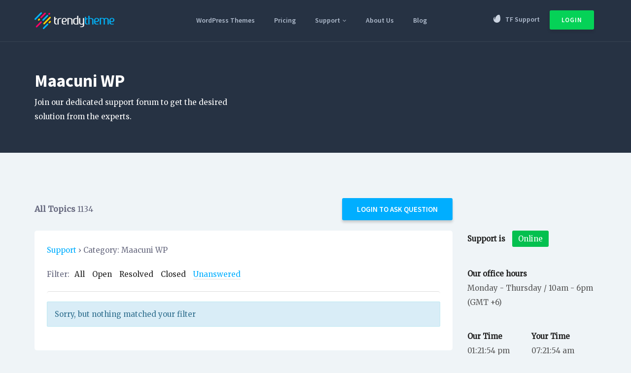

--- FILE ---
content_type: text/html; charset=UTF-8
request_url: https://trendytheme.net/question/question-category/maacuni/?filter=unanswered
body_size: 85121
content:
<!DOCTYPE html>
<html lang="en-US" prefix="og: http://ogp.me/ns#">
<head>
    <meta charset="UTF-8">
    <meta name="viewport" content="width=device-width, initial-scale=1">
    <meta http-equiv="X-UA-Compatible" content="IE=edge">
    <link rel="profile" href="http://gmpg.org/xfn/11">
    <link rel="pingback" href="https://trendytheme.net/xmlrpc.php">
 	<meta name="norton-safeweb-site-verification" content="g1mi9sf8ao3rsm3ueigbcbb99dcep5j8iap4yep23tip3wb-r4jgc43b7xqhaid-wmsb0saedc9c8wyglpzt2-l5n4szj5ysw8dix0jj-ku97euv-bmbvedfxnzm-rre" />
    
<style media="all">@charset "UTF-8";.wp-block-archives{box-sizing:border-box}.wp-block-archives-dropdown label{display:block}.wp-block-avatar{line-height:0}.wp-block-avatar,.wp-block-avatar img{box-sizing:border-box}.wp-block-avatar.aligncenter{text-align:center}.wp-block-audio{box-sizing:border-box}.wp-block-audio :where(figcaption){margin-bottom:1em;margin-top:.5em}.wp-block-audio audio{min-width:300px;width:100%}.wp-block-button__link{box-sizing:border-box;cursor:pointer;display:inline-block;text-align:center;word-break:break-word}.wp-block-button__link.aligncenter{text-align:center}.wp-block-button__link.alignright{text-align:right}:where(.wp-block-button__link){border-radius:9999px;box-shadow:none;padding:calc(.667em + 2px) calc(1.333em + 2px);text-decoration:none}.wp-block-button[style*=text-decoration] .wp-block-button__link{text-decoration:inherit}.wp-block-buttons>.wp-block-button.has-custom-width{max-width:none}.wp-block-buttons>.wp-block-button.has-custom-width .wp-block-button__link{width:100%}.wp-block-buttons>.wp-block-button.has-custom-font-size .wp-block-button__link{font-size:inherit}.wp-block-buttons>.wp-block-button.wp-block-button__width-25{width:calc(25% - var(--wp--style--block-gap,.5em)*.75)}.wp-block-buttons>.wp-block-button.wp-block-button__width-50{width:calc(50% - var(--wp--style--block-gap,.5em)*.5)}.wp-block-buttons>.wp-block-button.wp-block-button__width-75{width:calc(75% - var(--wp--style--block-gap,.5em)*.25)}.wp-block-buttons>.wp-block-button.wp-block-button__width-100{flex-basis:100%;width:100%}.wp-block-buttons.is-vertical>.wp-block-button.wp-block-button__width-25{width:25%}.wp-block-buttons.is-vertical>.wp-block-button.wp-block-button__width-50{width:50%}.wp-block-buttons.is-vertical>.wp-block-button.wp-block-button__width-75{width:75%}.wp-block-button.is-style-squared,.wp-block-button__link.wp-block-button.is-style-squared{border-radius:0}.wp-block-button.no-border-radius,.wp-block-button__link.no-border-radius{border-radius:0 !important}:root :where(.wp-block-button .wp-block-button__link.is-style-outline),:root :where(.wp-block-button.is-style-outline>.wp-block-button__link){border:2px solid;padding:.667em 1.333em}:root :where(.wp-block-button .wp-block-button__link.is-style-outline:not(.has-text-color)),:root :where(.wp-block-button.is-style-outline>.wp-block-button__link:not(.has-text-color)){color:currentColor}:root :where(.wp-block-button .wp-block-button__link.is-style-outline:not(.has-background)),:root :where(.wp-block-button.is-style-outline>.wp-block-button__link:not(.has-background)){background-color:initial;background-image:none}.wp-block-buttons.is-vertical{flex-direction:column}.wp-block-buttons.is-vertical>.wp-block-button:last-child{margin-bottom:0}.wp-block-buttons>.wp-block-button{display:inline-block;margin:0}.wp-block-buttons.is-content-justification-left{justify-content:flex-start}.wp-block-buttons.is-content-justification-left.is-vertical{align-items:flex-start}.wp-block-buttons.is-content-justification-center{justify-content:center}.wp-block-buttons.is-content-justification-center.is-vertical{align-items:center}.wp-block-buttons.is-content-justification-right{justify-content:flex-end}.wp-block-buttons.is-content-justification-right.is-vertical{align-items:flex-end}.wp-block-buttons.is-content-justification-space-between{justify-content:space-between}.wp-block-buttons.aligncenter{text-align:center}.wp-block-buttons:not(.is-content-justification-space-between,.is-content-justification-right,.is-content-justification-left,.is-content-justification-center) .wp-block-button.aligncenter{margin-left:auto;margin-right:auto;width:100%}.wp-block-buttons[style*=text-decoration] .wp-block-button,.wp-block-buttons[style*=text-decoration] .wp-block-button__link{text-decoration:inherit}.wp-block-buttons.has-custom-font-size .wp-block-button__link{font-size:inherit}.wp-block-button.aligncenter,.wp-block-calendar{text-align:center}.wp-block-calendar td,.wp-block-calendar th{border:1px solid;padding:.25em}.wp-block-calendar th{font-weight:400}.wp-block-calendar caption{background-color:inherit}.wp-block-calendar table{border-collapse:collapse;width:100%}.wp-block-calendar table:where(:not(.has-text-color)){color:#40464d}.wp-block-calendar table:where(:not(.has-text-color)) td,.wp-block-calendar table:where(:not(.has-text-color)) th{border-color:#ddd}.wp-block-calendar table.has-background th{background-color:inherit}.wp-block-calendar table.has-text-color th{color:inherit}:where(.wp-block-calendar table:not(.has-background) th){background:#ddd}.wp-block-categories{box-sizing:border-box}.wp-block-categories.alignleft{margin-right:2em}.wp-block-categories.alignright{margin-left:2em}.wp-block-categories.wp-block-categories-dropdown.aligncenter{text-align:center}.wp-block-code{box-sizing:border-box}.wp-block-code code{display:block;font-family:inherit;overflow-wrap:break-word;white-space:pre-wrap}.wp-block-columns{align-items:normal !important;box-sizing:border-box;display:flex;flex-wrap:wrap !important}@media (min-width:782px){.wp-block-columns{flex-wrap:nowrap !important}}.wp-block-columns.are-vertically-aligned-top{align-items:flex-start}.wp-block-columns.are-vertically-aligned-center{align-items:center}.wp-block-columns.are-vertically-aligned-bottom{align-items:flex-end}@media (max-width:781px){.wp-block-columns:not(.is-not-stacked-on-mobile)>.wp-block-column{flex-basis:100% !important}}@media (min-width:782px){.wp-block-columns:not(.is-not-stacked-on-mobile)>.wp-block-column{flex-basis:0;flex-grow:1}.wp-block-columns:not(.is-not-stacked-on-mobile)>.wp-block-column[style*=flex-basis]{flex-grow:0}}.wp-block-columns.is-not-stacked-on-mobile{flex-wrap:nowrap !important}.wp-block-columns.is-not-stacked-on-mobile>.wp-block-column{flex-basis:0;flex-grow:1}.wp-block-columns.is-not-stacked-on-mobile>.wp-block-column[style*=flex-basis]{flex-grow:0}:where(.wp-block-columns){margin-bottom:1.75em}:where(.wp-block-columns.has-background){padding:1.25em 2.375em}.wp-block-column{flex-grow:1;min-width:0;overflow-wrap:break-word;word-break:break-word}.wp-block-column.is-vertically-aligned-top{align-self:flex-start}.wp-block-column.is-vertically-aligned-center{align-self:center}.wp-block-column.is-vertically-aligned-bottom{align-self:flex-end}.wp-block-column.is-vertically-aligned-stretch{align-self:stretch}.wp-block-column.is-vertically-aligned-bottom,.wp-block-column.is-vertically-aligned-center,.wp-block-column.is-vertically-aligned-top{width:100%}.wp-block-post-comments{box-sizing:border-box}.wp-block-post-comments .alignleft{float:left}.wp-block-post-comments .alignright{float:right}.wp-block-post-comments .navigation:after{clear:both;content:"";display:table}.wp-block-post-comments .commentlist{clear:both;list-style:none;margin:0;padding:0}.wp-block-post-comments .commentlist .comment{min-height:2.25em;padding-left:3.25em}.wp-block-post-comments .commentlist .comment p{font-size:1em;line-height:1.8;margin:1em 0}.wp-block-post-comments .commentlist .children{list-style:none;margin:0;padding:0}.wp-block-post-comments .comment-author{line-height:1.5}.wp-block-post-comments .comment-author .avatar{border-radius:1.5em;display:block;float:left;height:2.5em;margin-right:.75em;margin-top:.5em;width:2.5em}.wp-block-post-comments .comment-author cite{font-style:normal}.wp-block-post-comments .comment-meta{font-size:.875em;line-height:1.5}.wp-block-post-comments .comment-meta b{font-weight:400}.wp-block-post-comments .comment-meta .comment-awaiting-moderation{display:block;margin-bottom:1em;margin-top:1em}.wp-block-post-comments .comment-body .commentmetadata{font-size:.875em}.wp-block-post-comments .comment-form-author label,.wp-block-post-comments .comment-form-comment label,.wp-block-post-comments .comment-form-email label,.wp-block-post-comments .comment-form-url label{display:block;margin-bottom:.25em}.wp-block-post-comments .comment-form input:not([type=submit]):not([type=checkbox]),.wp-block-post-comments .comment-form textarea{box-sizing:border-box;display:block;width:100%}.wp-block-post-comments .comment-form-cookies-consent{display:flex;gap:.25em}.wp-block-post-comments .comment-form-cookies-consent #wp-comment-cookies-consent{margin-top:.35em}.wp-block-post-comments .comment-reply-title{margin-bottom:0}.wp-block-post-comments .comment-reply-title :where(small){font-size:var(--wp--preset--font-size--medium,smaller);margin-left:.5em}.wp-block-post-comments .reply{font-size:.875em;margin-bottom:1.4em}.wp-block-post-comments input:not([type=submit]),.wp-block-post-comments textarea{border:1px solid #949494;font-family:inherit;font-size:1em}.wp-block-post-comments input:not([type=submit]):not([type=checkbox]),.wp-block-post-comments textarea{padding:calc(.667em + 2px)}:where(.wp-block-post-comments input[type=submit]){border:none}.wp-block-comments-pagination>.wp-block-comments-pagination-next,.wp-block-comments-pagination>.wp-block-comments-pagination-numbers,.wp-block-comments-pagination>.wp-block-comments-pagination-previous{margin-bottom:.5em;margin-right:.5em}.wp-block-comments-pagination>.wp-block-comments-pagination-next:last-child,.wp-block-comments-pagination>.wp-block-comments-pagination-numbers:last-child,.wp-block-comments-pagination>.wp-block-comments-pagination-previous:last-child{margin-right:0}.wp-block-comments-pagination .wp-block-comments-pagination-previous-arrow{display:inline-block;margin-right:1ch}.wp-block-comments-pagination .wp-block-comments-pagination-previous-arrow:not(.is-arrow-chevron){transform:scaleX(1)}.wp-block-comments-pagination .wp-block-comments-pagination-next-arrow{display:inline-block;margin-left:1ch}.wp-block-comments-pagination .wp-block-comments-pagination-next-arrow:not(.is-arrow-chevron){transform:scaleX(1)}.wp-block-comments-pagination.aligncenter{justify-content:center}.wp-block-comment-template{box-sizing:border-box;list-style:none;margin-bottom:0;max-width:100%;padding:0}.wp-block-comment-template li{clear:both}.wp-block-comment-template ol{list-style:none;margin-bottom:0;max-width:100%;padding-left:2rem}.wp-block-comment-template.alignleft{float:left}.wp-block-comment-template.aligncenter{margin-left:auto;margin-right:auto;width:-moz-fit-content;width:fit-content}.wp-block-comment-template.alignright{float:right}.wp-block-cover,.wp-block-cover-image{align-items:center;background-position:50%;box-sizing:border-box;display:flex;justify-content:center;min-height:430px;overflow:hidden;overflow:clip;padding:1em;position:relative}.wp-block-cover .has-background-dim:not([class*=-background-color]),.wp-block-cover-image .has-background-dim:not([class*=-background-color]),.wp-block-cover-image.has-background-dim:not([class*=-background-color]),.wp-block-cover.has-background-dim:not([class*=-background-color]){background-color:#000}.wp-block-cover .has-background-dim.has-background-gradient,.wp-block-cover-image .has-background-dim.has-background-gradient{background-color:initial}.wp-block-cover-image.has-background-dim:before,.wp-block-cover.has-background-dim:before{background-color:inherit;content:""}.wp-block-cover .wp-block-cover__background,.wp-block-cover .wp-block-cover__gradient-background,.wp-block-cover-image .wp-block-cover__background,.wp-block-cover-image .wp-block-cover__gradient-background,.wp-block-cover-image.has-background-dim:not(.has-background-gradient):before,.wp-block-cover.has-background-dim:not(.has-background-gradient):before{bottom:0;left:0;opacity:.5;position:absolute;right:0;top:0;z-index:1}.wp-block-cover-image.has-background-dim.has-background-dim-10 .wp-block-cover__background,.wp-block-cover-image.has-background-dim.has-background-dim-10 .wp-block-cover__gradient-background,.wp-block-cover-image.has-background-dim.has-background-dim-10:not(.has-background-gradient):before,.wp-block-cover.has-background-dim.has-background-dim-10 .wp-block-cover__background,.wp-block-cover.has-background-dim.has-background-dim-10 .wp-block-cover__gradient-background,.wp-block-cover.has-background-dim.has-background-dim-10:not(.has-background-gradient):before{opacity:.1}.wp-block-cover-image.has-background-dim.has-background-dim-20 .wp-block-cover__background,.wp-block-cover-image.has-background-dim.has-background-dim-20 .wp-block-cover__gradient-background,.wp-block-cover-image.has-background-dim.has-background-dim-20:not(.has-background-gradient):before,.wp-block-cover.has-background-dim.has-background-dim-20 .wp-block-cover__background,.wp-block-cover.has-background-dim.has-background-dim-20 .wp-block-cover__gradient-background,.wp-block-cover.has-background-dim.has-background-dim-20:not(.has-background-gradient):before{opacity:.2}.wp-block-cover-image.has-background-dim.has-background-dim-30 .wp-block-cover__background,.wp-block-cover-image.has-background-dim.has-background-dim-30 .wp-block-cover__gradient-background,.wp-block-cover-image.has-background-dim.has-background-dim-30:not(.has-background-gradient):before,.wp-block-cover.has-background-dim.has-background-dim-30 .wp-block-cover__background,.wp-block-cover.has-background-dim.has-background-dim-30 .wp-block-cover__gradient-background,.wp-block-cover.has-background-dim.has-background-dim-30:not(.has-background-gradient):before{opacity:.3}.wp-block-cover-image.has-background-dim.has-background-dim-40 .wp-block-cover__background,.wp-block-cover-image.has-background-dim.has-background-dim-40 .wp-block-cover__gradient-background,.wp-block-cover-image.has-background-dim.has-background-dim-40:not(.has-background-gradient):before,.wp-block-cover.has-background-dim.has-background-dim-40 .wp-block-cover__background,.wp-block-cover.has-background-dim.has-background-dim-40 .wp-block-cover__gradient-background,.wp-block-cover.has-background-dim.has-background-dim-40:not(.has-background-gradient):before{opacity:.4}.wp-block-cover-image.has-background-dim.has-background-dim-50 .wp-block-cover__background,.wp-block-cover-image.has-background-dim.has-background-dim-50 .wp-block-cover__gradient-background,.wp-block-cover-image.has-background-dim.has-background-dim-50:not(.has-background-gradient):before,.wp-block-cover.has-background-dim.has-background-dim-50 .wp-block-cover__background,.wp-block-cover.has-background-dim.has-background-dim-50 .wp-block-cover__gradient-background,.wp-block-cover.has-background-dim.has-background-dim-50:not(.has-background-gradient):before{opacity:.5}.wp-block-cover-image.has-background-dim.has-background-dim-60 .wp-block-cover__background,.wp-block-cover-image.has-background-dim.has-background-dim-60 .wp-block-cover__gradient-background,.wp-block-cover-image.has-background-dim.has-background-dim-60:not(.has-background-gradient):before,.wp-block-cover.has-background-dim.has-background-dim-60 .wp-block-cover__background,.wp-block-cover.has-background-dim.has-background-dim-60 .wp-block-cover__gradient-background,.wp-block-cover.has-background-dim.has-background-dim-60:not(.has-background-gradient):before{opacity:.6}.wp-block-cover-image.has-background-dim.has-background-dim-70 .wp-block-cover__background,.wp-block-cover-image.has-background-dim.has-background-dim-70 .wp-block-cover__gradient-background,.wp-block-cover-image.has-background-dim.has-background-dim-70:not(.has-background-gradient):before,.wp-block-cover.has-background-dim.has-background-dim-70 .wp-block-cover__background,.wp-block-cover.has-background-dim.has-background-dim-70 .wp-block-cover__gradient-background,.wp-block-cover.has-background-dim.has-background-dim-70:not(.has-background-gradient):before{opacity:.7}.wp-block-cover-image.has-background-dim.has-background-dim-80 .wp-block-cover__background,.wp-block-cover-image.has-background-dim.has-background-dim-80 .wp-block-cover__gradient-background,.wp-block-cover-image.has-background-dim.has-background-dim-80:not(.has-background-gradient):before,.wp-block-cover.has-background-dim.has-background-dim-80 .wp-block-cover__background,.wp-block-cover.has-background-dim.has-background-dim-80 .wp-block-cover__gradient-background,.wp-block-cover.has-background-dim.has-background-dim-80:not(.has-background-gradient):before{opacity:.8}.wp-block-cover-image.has-background-dim.has-background-dim-90 .wp-block-cover__background,.wp-block-cover-image.has-background-dim.has-background-dim-90 .wp-block-cover__gradient-background,.wp-block-cover-image.has-background-dim.has-background-dim-90:not(.has-background-gradient):before,.wp-block-cover.has-background-dim.has-background-dim-90 .wp-block-cover__background,.wp-block-cover.has-background-dim.has-background-dim-90 .wp-block-cover__gradient-background,.wp-block-cover.has-background-dim.has-background-dim-90:not(.has-background-gradient):before{opacity:.9}.wp-block-cover-image.has-background-dim.has-background-dim-100 .wp-block-cover__background,.wp-block-cover-image.has-background-dim.has-background-dim-100 .wp-block-cover__gradient-background,.wp-block-cover-image.has-background-dim.has-background-dim-100:not(.has-background-gradient):before,.wp-block-cover.has-background-dim.has-background-dim-100 .wp-block-cover__background,.wp-block-cover.has-background-dim.has-background-dim-100 .wp-block-cover__gradient-background,.wp-block-cover.has-background-dim.has-background-dim-100:not(.has-background-gradient):before{opacity:1}.wp-block-cover .wp-block-cover__background.has-background-dim.has-background-dim-0,.wp-block-cover .wp-block-cover__gradient-background.has-background-dim.has-background-dim-0,.wp-block-cover-image .wp-block-cover__background.has-background-dim.has-background-dim-0,.wp-block-cover-image .wp-block-cover__gradient-background.has-background-dim.has-background-dim-0{opacity:0}.wp-block-cover .wp-block-cover__background.has-background-dim.has-background-dim-10,.wp-block-cover .wp-block-cover__gradient-background.has-background-dim.has-background-dim-10,.wp-block-cover-image .wp-block-cover__background.has-background-dim.has-background-dim-10,.wp-block-cover-image .wp-block-cover__gradient-background.has-background-dim.has-background-dim-10{opacity:.1}.wp-block-cover .wp-block-cover__background.has-background-dim.has-background-dim-20,.wp-block-cover .wp-block-cover__gradient-background.has-background-dim.has-background-dim-20,.wp-block-cover-image .wp-block-cover__background.has-background-dim.has-background-dim-20,.wp-block-cover-image .wp-block-cover__gradient-background.has-background-dim.has-background-dim-20{opacity:.2}.wp-block-cover .wp-block-cover__background.has-background-dim.has-background-dim-30,.wp-block-cover .wp-block-cover__gradient-background.has-background-dim.has-background-dim-30,.wp-block-cover-image .wp-block-cover__background.has-background-dim.has-background-dim-30,.wp-block-cover-image .wp-block-cover__gradient-background.has-background-dim.has-background-dim-30{opacity:.3}.wp-block-cover .wp-block-cover__background.has-background-dim.has-background-dim-40,.wp-block-cover .wp-block-cover__gradient-background.has-background-dim.has-background-dim-40,.wp-block-cover-image .wp-block-cover__background.has-background-dim.has-background-dim-40,.wp-block-cover-image .wp-block-cover__gradient-background.has-background-dim.has-background-dim-40{opacity:.4}.wp-block-cover .wp-block-cover__background.has-background-dim.has-background-dim-50,.wp-block-cover .wp-block-cover__gradient-background.has-background-dim.has-background-dim-50,.wp-block-cover-image .wp-block-cover__background.has-background-dim.has-background-dim-50,.wp-block-cover-image .wp-block-cover__gradient-background.has-background-dim.has-background-dim-50{opacity:.5}.wp-block-cover .wp-block-cover__background.has-background-dim.has-background-dim-60,.wp-block-cover .wp-block-cover__gradient-background.has-background-dim.has-background-dim-60,.wp-block-cover-image .wp-block-cover__background.has-background-dim.has-background-dim-60,.wp-block-cover-image .wp-block-cover__gradient-background.has-background-dim.has-background-dim-60{opacity:.6}.wp-block-cover .wp-block-cover__background.has-background-dim.has-background-dim-70,.wp-block-cover .wp-block-cover__gradient-background.has-background-dim.has-background-dim-70,.wp-block-cover-image .wp-block-cover__background.has-background-dim.has-background-dim-70,.wp-block-cover-image .wp-block-cover__gradient-background.has-background-dim.has-background-dim-70{opacity:.7}.wp-block-cover .wp-block-cover__background.has-background-dim.has-background-dim-80,.wp-block-cover .wp-block-cover__gradient-background.has-background-dim.has-background-dim-80,.wp-block-cover-image .wp-block-cover__background.has-background-dim.has-background-dim-80,.wp-block-cover-image .wp-block-cover__gradient-background.has-background-dim.has-background-dim-80{opacity:.8}.wp-block-cover .wp-block-cover__background.has-background-dim.has-background-dim-90,.wp-block-cover .wp-block-cover__gradient-background.has-background-dim.has-background-dim-90,.wp-block-cover-image .wp-block-cover__background.has-background-dim.has-background-dim-90,.wp-block-cover-image .wp-block-cover__gradient-background.has-background-dim.has-background-dim-90{opacity:.9}.wp-block-cover .wp-block-cover__background.has-background-dim.has-background-dim-100,.wp-block-cover .wp-block-cover__gradient-background.has-background-dim.has-background-dim-100,.wp-block-cover-image .wp-block-cover__background.has-background-dim.has-background-dim-100,.wp-block-cover-image .wp-block-cover__gradient-background.has-background-dim.has-background-dim-100{opacity:1}.wp-block-cover-image.alignleft,.wp-block-cover-image.alignright,.wp-block-cover.alignleft,.wp-block-cover.alignright{max-width:420px;width:100%}.wp-block-cover-image.aligncenter,.wp-block-cover-image.alignleft,.wp-block-cover-image.alignright,.wp-block-cover.aligncenter,.wp-block-cover.alignleft,.wp-block-cover.alignright{display:flex}.wp-block-cover .wp-block-cover__inner-container,.wp-block-cover-image .wp-block-cover__inner-container{color:inherit;width:100%;z-index:1}.wp-block-cover-image.is-position-top-left,.wp-block-cover.is-position-top-left{align-items:flex-start;justify-content:flex-start}.wp-block-cover-image.is-position-top-center,.wp-block-cover.is-position-top-center{align-items:flex-start;justify-content:center}.wp-block-cover-image.is-position-top-right,.wp-block-cover.is-position-top-right{align-items:flex-start;justify-content:flex-end}.wp-block-cover-image.is-position-center-left,.wp-block-cover.is-position-center-left{align-items:center;justify-content:flex-start}.wp-block-cover-image.is-position-center-center,.wp-block-cover.is-position-center-center{align-items:center;justify-content:center}.wp-block-cover-image.is-position-center-right,.wp-block-cover.is-position-center-right{align-items:center;justify-content:flex-end}.wp-block-cover-image.is-position-bottom-left,.wp-block-cover.is-position-bottom-left{align-items:flex-end;justify-content:flex-start}.wp-block-cover-image.is-position-bottom-center,.wp-block-cover.is-position-bottom-center{align-items:flex-end;justify-content:center}.wp-block-cover-image.is-position-bottom-right,.wp-block-cover.is-position-bottom-right{align-items:flex-end;justify-content:flex-end}.wp-block-cover-image.has-custom-content-position.has-custom-content-position .wp-block-cover__inner-container,.wp-block-cover.has-custom-content-position.has-custom-content-position .wp-block-cover__inner-container{margin:0}.wp-block-cover-image.has-custom-content-position.has-custom-content-position.is-position-bottom-left .wp-block-cover__inner-container,.wp-block-cover-image.has-custom-content-position.has-custom-content-position.is-position-bottom-right .wp-block-cover__inner-container,.wp-block-cover-image.has-custom-content-position.has-custom-content-position.is-position-center-left .wp-block-cover__inner-container,.wp-block-cover-image.has-custom-content-position.has-custom-content-position.is-position-center-right .wp-block-cover__inner-container,.wp-block-cover-image.has-custom-content-position.has-custom-content-position.is-position-top-left .wp-block-cover__inner-container,.wp-block-cover-image.has-custom-content-position.has-custom-content-position.is-position-top-right .wp-block-cover__inner-container,.wp-block-cover.has-custom-content-position.has-custom-content-position.is-position-bottom-left .wp-block-cover__inner-container,.wp-block-cover.has-custom-content-position.has-custom-content-position.is-position-bottom-right .wp-block-cover__inner-container,.wp-block-cover.has-custom-content-position.has-custom-content-position.is-position-center-left .wp-block-cover__inner-container,.wp-block-cover.has-custom-content-position.has-custom-content-position.is-position-center-right .wp-block-cover__inner-container,.wp-block-cover.has-custom-content-position.has-custom-content-position.is-position-top-left .wp-block-cover__inner-container,.wp-block-cover.has-custom-content-position.has-custom-content-position.is-position-top-right .wp-block-cover__inner-container{margin:0;width:auto}.wp-block-cover .wp-block-cover__image-background,.wp-block-cover video.wp-block-cover__video-background,.wp-block-cover-image .wp-block-cover__image-background,.wp-block-cover-image video.wp-block-cover__video-background{border:none;bottom:0;box-shadow:none;height:100%;left:0;margin:0;max-height:none;max-width:none;object-fit:cover;outline:none;padding:0;position:absolute;right:0;top:0;width:100%}.wp-block-cover-image.has-parallax,.wp-block-cover.has-parallax,.wp-block-cover__image-background.has-parallax,video.wp-block-cover__video-background.has-parallax{background-attachment:fixed;background-repeat:no-repeat;background-size:cover}@supports (-webkit-touch-callout:inherit){.wp-block-cover-image.has-parallax,.wp-block-cover.has-parallax,.wp-block-cover__image-background.has-parallax,video.wp-block-cover__video-background.has-parallax{background-attachment:scroll}}@media (prefers-reduced-motion:reduce){.wp-block-cover-image.has-parallax,.wp-block-cover.has-parallax,.wp-block-cover__image-background.has-parallax,video.wp-block-cover__video-background.has-parallax{background-attachment:scroll}}.wp-block-cover-image.is-repeated,.wp-block-cover.is-repeated,.wp-block-cover__image-background.is-repeated,video.wp-block-cover__video-background.is-repeated{background-repeat:repeat;background-size:auto}.wp-block-cover__image-background,.wp-block-cover__video-background{z-index:0}.wp-block-cover-image-text,.wp-block-cover-image-text a,.wp-block-cover-image-text a:active,.wp-block-cover-image-text a:focus,.wp-block-cover-image-text a:hover,.wp-block-cover-text,.wp-block-cover-text a,.wp-block-cover-text a:active,.wp-block-cover-text a:focus,.wp-block-cover-text a:hover,section.wp-block-cover-image h2,section.wp-block-cover-image h2 a,section.wp-block-cover-image h2 a:active,section.wp-block-cover-image h2 a:focus,section.wp-block-cover-image h2 a:hover{color:#fff}.wp-block-cover-image .wp-block-cover.has-left-content{justify-content:flex-start}.wp-block-cover-image .wp-block-cover.has-right-content{justify-content:flex-end}.wp-block-cover-image.has-left-content .wp-block-cover-image-text,.wp-block-cover.has-left-content .wp-block-cover-text,section.wp-block-cover-image.has-left-content>h2{margin-left:0;text-align:left}.wp-block-cover-image.has-right-content .wp-block-cover-image-text,.wp-block-cover.has-right-content .wp-block-cover-text,section.wp-block-cover-image.has-right-content>h2{margin-right:0;text-align:right}.wp-block-cover .wp-block-cover-text,.wp-block-cover-image .wp-block-cover-image-text,section.wp-block-cover-image>h2{font-size:2em;line-height:1.25;margin-bottom:0;max-width:840px;padding:.44em;text-align:center;z-index:1}:where(.wp-block-cover-image:not(.has-text-color)),:where(.wp-block-cover:not(.has-text-color)){color:#fff}:where(.wp-block-cover-image.is-light:not(.has-text-color)),:where(.wp-block-cover.is-light:not(.has-text-color)){color:#000}:root :where(.wp-block-cover h1:not(.has-text-color)),:root :where(.wp-block-cover h2:not(.has-text-color)),:root :where(.wp-block-cover h3:not(.has-text-color)),:root :where(.wp-block-cover h4:not(.has-text-color)),:root :where(.wp-block-cover h5:not(.has-text-color)),:root :where(.wp-block-cover h6:not(.has-text-color)),:root :where(.wp-block-cover p:not(.has-text-color)){color:inherit}.wp-block-details{box-sizing:border-box}.wp-block-details summary{cursor:pointer}.wp-block-embed.alignleft,.wp-block-embed.alignright,.wp-block[data-align=left]>[data-type="core/embed"],.wp-block[data-align=right]>[data-type="core/embed"]{max-width:360px;width:100%}.wp-block-embed.alignleft .wp-block-embed__wrapper,.wp-block-embed.alignright .wp-block-embed__wrapper,.wp-block[data-align=left]>[data-type="core/embed"] .wp-block-embed__wrapper,.wp-block[data-align=right]>[data-type="core/embed"] .wp-block-embed__wrapper{min-width:280px}.wp-block-cover .wp-block-embed{min-height:240px;min-width:320px}.wp-block-embed{overflow-wrap:break-word}.wp-block-embed :where(figcaption){margin-bottom:1em;margin-top:.5em}.wp-block-embed iframe{max-width:100%}.wp-block-embed__wrapper{position:relative}.wp-embed-responsive .wp-has-aspect-ratio .wp-block-embed__wrapper:before{content:"";display:block;padding-top:50%}.wp-embed-responsive .wp-has-aspect-ratio iframe{bottom:0;height:100%;left:0;position:absolute;right:0;top:0;width:100%}.wp-embed-responsive .wp-embed-aspect-21-9 .wp-block-embed__wrapper:before{padding-top:42.85%}.wp-embed-responsive .wp-embed-aspect-18-9 .wp-block-embed__wrapper:before{padding-top:50%}.wp-embed-responsive .wp-embed-aspect-16-9 .wp-block-embed__wrapper:before{padding-top:56.25%}.wp-embed-responsive .wp-embed-aspect-4-3 .wp-block-embed__wrapper:before{padding-top:75%}.wp-embed-responsive .wp-embed-aspect-1-1 .wp-block-embed__wrapper:before{padding-top:100%}.wp-embed-responsive .wp-embed-aspect-9-16 .wp-block-embed__wrapper:before{padding-top:177.77%}.wp-embed-responsive .wp-embed-aspect-1-2 .wp-block-embed__wrapper:before{padding-top:200%}.wp-block-file{box-sizing:border-box}.wp-block-file:not(.wp-element-button){font-size:.8em}.wp-block-file.aligncenter{text-align:center}.wp-block-file.alignright{text-align:right}.wp-block-file *+.wp-block-file__button{margin-left:.75em}:where(.wp-block-file){margin-bottom:1.5em}.wp-block-file__embed{margin-bottom:1em}:where(.wp-block-file__button){border-radius:2em;display:inline-block;padding:.5em 1em}:where(.wp-block-file__button):is(a):active,:where(.wp-block-file__button):is(a):focus,:where(.wp-block-file__button):is(a):hover,:where(.wp-block-file__button):is(a):visited{box-shadow:none;color:#fff;opacity:.85;text-decoration:none}.wp-block-form-input__label{display:flex;flex-direction:column;gap:.25em;margin-bottom:.5em;width:100%}.wp-block-form-input__label.is-label-inline{align-items:center;flex-direction:row;gap:.5em}.wp-block-form-input__label.is-label-inline .wp-block-form-input__label-content{margin-bottom:.5em}.wp-block-form-input__label:has(input[type=checkbox]){flex-direction:row-reverse;width:-moz-fit-content;width:fit-content}.wp-block-form-input__label-content{width:-moz-fit-content;width:fit-content}.wp-block-form-input__input{font-size:1em;margin-bottom:.5em;padding:0 .5em}.wp-block-form-input__input[type=date],.wp-block-form-input__input[type=datetime-local],.wp-block-form-input__input[type=datetime],.wp-block-form-input__input[type=email],.wp-block-form-input__input[type=month],.wp-block-form-input__input[type=number],.wp-block-form-input__input[type=password],.wp-block-form-input__input[type=search],.wp-block-form-input__input[type=tel],.wp-block-form-input__input[type=text],.wp-block-form-input__input[type=time],.wp-block-form-input__input[type=url],.wp-block-form-input__input[type=week]{border:1px solid;line-height:2;min-height:2em}textarea.wp-block-form-input__input{min-height:10em}.blocks-gallery-grid:not(.has-nested-images),.wp-block-gallery:not(.has-nested-images){display:flex;flex-wrap:wrap;list-style-type:none;margin:0;padding:0}.blocks-gallery-grid:not(.has-nested-images) .blocks-gallery-image,.blocks-gallery-grid:not(.has-nested-images) .blocks-gallery-item,.wp-block-gallery:not(.has-nested-images) .blocks-gallery-image,.wp-block-gallery:not(.has-nested-images) .blocks-gallery-item{display:flex;flex-direction:column;flex-grow:1;justify-content:center;margin:0 1em 1em 0;position:relative;width:calc(50% - 1em)}.blocks-gallery-grid:not(.has-nested-images) .blocks-gallery-image:nth-of-type(2n),.blocks-gallery-grid:not(.has-nested-images) .blocks-gallery-item:nth-of-type(2n),.wp-block-gallery:not(.has-nested-images) .blocks-gallery-image:nth-of-type(2n),.wp-block-gallery:not(.has-nested-images) .blocks-gallery-item:nth-of-type(2n){margin-right:0}.blocks-gallery-grid:not(.has-nested-images) .blocks-gallery-image figure,.blocks-gallery-grid:not(.has-nested-images) .blocks-gallery-item figure,.wp-block-gallery:not(.has-nested-images) .blocks-gallery-image figure,.wp-block-gallery:not(.has-nested-images) .blocks-gallery-item figure{align-items:flex-end;display:flex;height:100%;justify-content:flex-start;margin:0}.blocks-gallery-grid:not(.has-nested-images) .blocks-gallery-image img,.blocks-gallery-grid:not(.has-nested-images) .blocks-gallery-item img,.wp-block-gallery:not(.has-nested-images) .blocks-gallery-image img,.wp-block-gallery:not(.has-nested-images) .blocks-gallery-item img{display:block;height:auto;max-width:100%;width:auto}.blocks-gallery-grid:not(.has-nested-images) .blocks-gallery-image figcaption,.blocks-gallery-grid:not(.has-nested-images) .blocks-gallery-item figcaption,.wp-block-gallery:not(.has-nested-images) .blocks-gallery-image figcaption,.wp-block-gallery:not(.has-nested-images) .blocks-gallery-item figcaption{background:linear-gradient(0deg,#000000b3,#0000004d 70%,#0000);bottom:0;box-sizing:border-box;color:#fff;font-size:.8em;margin:0;max-height:100%;overflow:auto;padding:3em .77em .7em;position:absolute;text-align:center;width:100%;z-index:2}.blocks-gallery-grid:not(.has-nested-images) .blocks-gallery-image figcaption img,.blocks-gallery-grid:not(.has-nested-images) .blocks-gallery-item figcaption img,.wp-block-gallery:not(.has-nested-images) .blocks-gallery-image figcaption img,.wp-block-gallery:not(.has-nested-images) .blocks-gallery-item figcaption img{display:inline}.blocks-gallery-grid:not(.has-nested-images) figcaption,.wp-block-gallery:not(.has-nested-images) figcaption{flex-grow:1}.blocks-gallery-grid:not(.has-nested-images).is-cropped .blocks-gallery-image a,.blocks-gallery-grid:not(.has-nested-images).is-cropped .blocks-gallery-image img,.blocks-gallery-grid:not(.has-nested-images).is-cropped .blocks-gallery-item a,.blocks-gallery-grid:not(.has-nested-images).is-cropped .blocks-gallery-item img,.wp-block-gallery:not(.has-nested-images).is-cropped .blocks-gallery-image a,.wp-block-gallery:not(.has-nested-images).is-cropped .blocks-gallery-image img,.wp-block-gallery:not(.has-nested-images).is-cropped .blocks-gallery-item a,.wp-block-gallery:not(.has-nested-images).is-cropped .blocks-gallery-item img{flex:1;height:100%;object-fit:cover;width:100%}.blocks-gallery-grid:not(.has-nested-images).columns-1 .blocks-gallery-image,.blocks-gallery-grid:not(.has-nested-images).columns-1 .blocks-gallery-item,.wp-block-gallery:not(.has-nested-images).columns-1 .blocks-gallery-image,.wp-block-gallery:not(.has-nested-images).columns-1 .blocks-gallery-item{margin-right:0;width:100%}@media (min-width:600px){.blocks-gallery-grid:not(.has-nested-images).columns-3 .blocks-gallery-image,.blocks-gallery-grid:not(.has-nested-images).columns-3 .blocks-gallery-item,.wp-block-gallery:not(.has-nested-images).columns-3 .blocks-gallery-image,.wp-block-gallery:not(.has-nested-images).columns-3 .blocks-gallery-item{margin-right:1em;width:calc(33.33333% - .66667em)}.blocks-gallery-grid:not(.has-nested-images).columns-4 .blocks-gallery-image,.blocks-gallery-grid:not(.has-nested-images).columns-4 .blocks-gallery-item,.wp-block-gallery:not(.has-nested-images).columns-4 .blocks-gallery-image,.wp-block-gallery:not(.has-nested-images).columns-4 .blocks-gallery-item{margin-right:1em;width:calc(25% - .75em)}.blocks-gallery-grid:not(.has-nested-images).columns-5 .blocks-gallery-image,.blocks-gallery-grid:not(.has-nested-images).columns-5 .blocks-gallery-item,.wp-block-gallery:not(.has-nested-images).columns-5 .blocks-gallery-image,.wp-block-gallery:not(.has-nested-images).columns-5 .blocks-gallery-item{margin-right:1em;width:calc(20% - .8em)}.blocks-gallery-grid:not(.has-nested-images).columns-6 .blocks-gallery-image,.blocks-gallery-grid:not(.has-nested-images).columns-6 .blocks-gallery-item,.wp-block-gallery:not(.has-nested-images).columns-6 .blocks-gallery-image,.wp-block-gallery:not(.has-nested-images).columns-6 .blocks-gallery-item{margin-right:1em;width:calc(16.66667% - .83333em)}.blocks-gallery-grid:not(.has-nested-images).columns-7 .blocks-gallery-image,.blocks-gallery-grid:not(.has-nested-images).columns-7 .blocks-gallery-item,.wp-block-gallery:not(.has-nested-images).columns-7 .blocks-gallery-image,.wp-block-gallery:not(.has-nested-images).columns-7 .blocks-gallery-item{margin-right:1em;width:calc(14.28571% - .85714em)}.blocks-gallery-grid:not(.has-nested-images).columns-8 .blocks-gallery-image,.blocks-gallery-grid:not(.has-nested-images).columns-8 .blocks-gallery-item,.wp-block-gallery:not(.has-nested-images).columns-8 .blocks-gallery-image,.wp-block-gallery:not(.has-nested-images).columns-8 .blocks-gallery-item{margin-right:1em;width:calc(12.5% - .875em)}.blocks-gallery-grid:not(.has-nested-images).columns-1 .blocks-gallery-image:nth-of-type(1n),.blocks-gallery-grid:not(.has-nested-images).columns-1 .blocks-gallery-item:nth-of-type(1n),.blocks-gallery-grid:not(.has-nested-images).columns-2 .blocks-gallery-image:nth-of-type(2n),.blocks-gallery-grid:not(.has-nested-images).columns-2 .blocks-gallery-item:nth-of-type(2n),.blocks-gallery-grid:not(.has-nested-images).columns-3 .blocks-gallery-image:nth-of-type(3n),.blocks-gallery-grid:not(.has-nested-images).columns-3 .blocks-gallery-item:nth-of-type(3n),.blocks-gallery-grid:not(.has-nested-images).columns-4 .blocks-gallery-image:nth-of-type(4n),.blocks-gallery-grid:not(.has-nested-images).columns-4 .blocks-gallery-item:nth-of-type(4n),.blocks-gallery-grid:not(.has-nested-images).columns-5 .blocks-gallery-image:nth-of-type(5n),.blocks-gallery-grid:not(.has-nested-images).columns-5 .blocks-gallery-item:nth-of-type(5n),.blocks-gallery-grid:not(.has-nested-images).columns-6 .blocks-gallery-image:nth-of-type(6n),.blocks-gallery-grid:not(.has-nested-images).columns-6 .blocks-gallery-item:nth-of-type(6n),.blocks-gallery-grid:not(.has-nested-images).columns-7 .blocks-gallery-image:nth-of-type(7n),.blocks-gallery-grid:not(.has-nested-images).columns-7 .blocks-gallery-item:nth-of-type(7n),.blocks-gallery-grid:not(.has-nested-images).columns-8 .blocks-gallery-image:nth-of-type(8n),.blocks-gallery-grid:not(.has-nested-images).columns-8 .blocks-gallery-item:nth-of-type(8n),.wp-block-gallery:not(.has-nested-images).columns-1 .blocks-gallery-image:nth-of-type(1n),.wp-block-gallery:not(.has-nested-images).columns-1 .blocks-gallery-item:nth-of-type(1n),.wp-block-gallery:not(.has-nested-images).columns-2 .blocks-gallery-image:nth-of-type(2n),.wp-block-gallery:not(.has-nested-images).columns-2 .blocks-gallery-item:nth-of-type(2n),.wp-block-gallery:not(.has-nested-images).columns-3 .blocks-gallery-image:nth-of-type(3n),.wp-block-gallery:not(.has-nested-images).columns-3 .blocks-gallery-item:nth-of-type(3n),.wp-block-gallery:not(.has-nested-images).columns-4 .blocks-gallery-image:nth-of-type(4n),.wp-block-gallery:not(.has-nested-images).columns-4 .blocks-gallery-item:nth-of-type(4n),.wp-block-gallery:not(.has-nested-images).columns-5 .blocks-gallery-image:nth-of-type(5n),.wp-block-gallery:not(.has-nested-images).columns-5 .blocks-gallery-item:nth-of-type(5n),.wp-block-gallery:not(.has-nested-images).columns-6 .blocks-gallery-image:nth-of-type(6n),.wp-block-gallery:not(.has-nested-images).columns-6 .blocks-gallery-item:nth-of-type(6n),.wp-block-gallery:not(.has-nested-images).columns-7 .blocks-gallery-image:nth-of-type(7n),.wp-block-gallery:not(.has-nested-images).columns-7 .blocks-gallery-item:nth-of-type(7n),.wp-block-gallery:not(.has-nested-images).columns-8 .blocks-gallery-image:nth-of-type(8n),.wp-block-gallery:not(.has-nested-images).columns-8 .blocks-gallery-item:nth-of-type(8n){margin-right:0}}.blocks-gallery-grid:not(.has-nested-images) .blocks-gallery-image:last-child,.blocks-gallery-grid:not(.has-nested-images) .blocks-gallery-item:last-child,.wp-block-gallery:not(.has-nested-images) .blocks-gallery-image:last-child,.wp-block-gallery:not(.has-nested-images) .blocks-gallery-item:last-child{margin-right:0}.blocks-gallery-grid:not(.has-nested-images).alignleft,.blocks-gallery-grid:not(.has-nested-images).alignright,.wp-block-gallery:not(.has-nested-images).alignleft,.wp-block-gallery:not(.has-nested-images).alignright{max-width:420px;width:100%}.blocks-gallery-grid:not(.has-nested-images).aligncenter .blocks-gallery-item figure,.wp-block-gallery:not(.has-nested-images).aligncenter .blocks-gallery-item figure{justify-content:center}.wp-block-gallery:not(.is-cropped) .blocks-gallery-item{align-self:flex-start}figure.wp-block-gallery.has-nested-images{align-items:normal}.wp-block-gallery.has-nested-images figure.wp-block-image:not(#individual-image){margin:0;width:calc(50% - var(--wp--style--unstable-gallery-gap,16px)/2)}.wp-block-gallery.has-nested-images figure.wp-block-image{box-sizing:border-box;display:flex;flex-direction:column;flex-grow:1;justify-content:center;max-width:100%;position:relative}.wp-block-gallery.has-nested-images figure.wp-block-image>a,.wp-block-gallery.has-nested-images figure.wp-block-image>div{flex-direction:column;flex-grow:1;margin:0}.wp-block-gallery.has-nested-images figure.wp-block-image img{display:block;height:auto;max-width:100% !important;width:auto}.wp-block-gallery.has-nested-images figure.wp-block-image figcaption{background:linear-gradient(0deg,#000000b3,#0000004d 70%,#0000);bottom:0;box-sizing:border-box;color:#fff;font-size:13px;left:0;margin-bottom:0;max-height:60%;overflow:auto;padding:0 8px 8px;position:absolute;scrollbar-color:#0000 #0000;scrollbar-gutter:stable both-edges;scrollbar-width:thin;text-align:center;width:100%;will-change:transform}.wp-block-gallery.has-nested-images figure.wp-block-image figcaption::-webkit-scrollbar{height:12px;width:12px}.wp-block-gallery.has-nested-images figure.wp-block-image figcaption::-webkit-scrollbar-track{background-color:initial}.wp-block-gallery.has-nested-images figure.wp-block-image figcaption::-webkit-scrollbar-thumb{background-clip:padding-box;background-color:initial;border:3px solid #0000;border-radius:8px}.wp-block-gallery.has-nested-images figure.wp-block-image figcaption:focus-within::-webkit-scrollbar-thumb,.wp-block-gallery.has-nested-images figure.wp-block-image figcaption:focus::-webkit-scrollbar-thumb,.wp-block-gallery.has-nested-images figure.wp-block-image figcaption:hover::-webkit-scrollbar-thumb{background-color:#fffc}.wp-block-gallery.has-nested-images figure.wp-block-image figcaption:focus,.wp-block-gallery.has-nested-images figure.wp-block-image figcaption:focus-within,.wp-block-gallery.has-nested-images figure.wp-block-image figcaption:hover{scrollbar-color:#fffc #0000}@media (hover:none){.wp-block-gallery.has-nested-images figure.wp-block-image figcaption{scrollbar-color:#fffc #0000}}.wp-block-gallery.has-nested-images figure.wp-block-image figcaption img{display:inline}.wp-block-gallery.has-nested-images figure.wp-block-image figcaption a{color:inherit}.wp-block-gallery.has-nested-images figure.wp-block-image.has-custom-border img{box-sizing:border-box}.wp-block-gallery.has-nested-images figure.wp-block-image.has-custom-border>a,.wp-block-gallery.has-nested-images figure.wp-block-image.has-custom-border>div,.wp-block-gallery.has-nested-images figure.wp-block-image.is-style-rounded>a,.wp-block-gallery.has-nested-images figure.wp-block-image.is-style-rounded>div{flex:1 1 auto}.wp-block-gallery.has-nested-images figure.wp-block-image.has-custom-border figcaption,.wp-block-gallery.has-nested-images figure.wp-block-image.is-style-rounded figcaption{background:0 0;color:inherit;flex:initial;margin:0;padding:10px 10px 9px;position:relative}.wp-block-gallery.has-nested-images figcaption{flex-basis:100%;flex-grow:1;text-align:center}.wp-block-gallery.has-nested-images:not(.is-cropped) figure.wp-block-image:not(#individual-image){margin-bottom:auto;margin-top:0}.wp-block-gallery.has-nested-images.is-cropped figure.wp-block-image:not(#individual-image){align-self:inherit}.wp-block-gallery.has-nested-images.is-cropped figure.wp-block-image:not(#individual-image)>a,.wp-block-gallery.has-nested-images.is-cropped figure.wp-block-image:not(#individual-image)>div:not(.components-drop-zone){display:flex}.wp-block-gallery.has-nested-images.is-cropped figure.wp-block-image:not(#individual-image) a,.wp-block-gallery.has-nested-images.is-cropped figure.wp-block-image:not(#individual-image) img{flex:1 0 0%;height:100%;object-fit:cover;width:100%}.wp-block-gallery.has-nested-images.columns-1 figure.wp-block-image:not(#individual-image){width:100%}@media (min-width:600px){.wp-block-gallery.has-nested-images.columns-3 figure.wp-block-image:not(#individual-image){width:calc(33.33333% - var(--wp--style--unstable-gallery-gap,16px)*.66667)}.wp-block-gallery.has-nested-images.columns-4 figure.wp-block-image:not(#individual-image){width:calc(25% - var(--wp--style--unstable-gallery-gap,16px)*.75)}.wp-block-gallery.has-nested-images.columns-5 figure.wp-block-image:not(#individual-image){width:calc(20% - var(--wp--style--unstable-gallery-gap,16px)*.8)}.wp-block-gallery.has-nested-images.columns-6 figure.wp-block-image:not(#individual-image){width:calc(16.66667% - var(--wp--style--unstable-gallery-gap,16px)*.83333)}.wp-block-gallery.has-nested-images.columns-7 figure.wp-block-image:not(#individual-image){width:calc(14.28571% - var(--wp--style--unstable-gallery-gap,16px)*.85714)}.wp-block-gallery.has-nested-images.columns-8 figure.wp-block-image:not(#individual-image){width:calc(12.5% - var(--wp--style--unstable-gallery-gap,16px)*.875)}.wp-block-gallery.has-nested-images.columns-default figure.wp-block-image:not(#individual-image){width:calc(33.33% - var(--wp--style--unstable-gallery-gap,16px)*.66667)}.wp-block-gallery.has-nested-images.columns-default figure.wp-block-image:not(#individual-image):first-child:nth-last-child(2),.wp-block-gallery.has-nested-images.columns-default figure.wp-block-image:not(#individual-image):first-child:nth-last-child(2)~figure.wp-block-image:not(#individual-image){width:calc(50% - var(--wp--style--unstable-gallery-gap,16px)*.5)}.wp-block-gallery.has-nested-images.columns-default figure.wp-block-image:not(#individual-image):first-child:last-child{width:100%}}.wp-block-gallery.has-nested-images.alignleft,.wp-block-gallery.has-nested-images.alignright{max-width:420px;width:100%}.wp-block-gallery.has-nested-images.aligncenter{justify-content:center}.wp-block-group{box-sizing:border-box}:where(.wp-block-group.wp-block-group-is-layout-constrained){position:relative}h1.has-background,h2.has-background,h3.has-background,h4.has-background,h5.has-background,h6.has-background{padding:1.25em 2.375em}h1.has-text-align-left[style*=writing-mode]:where([style*=vertical-lr]),h1.has-text-align-right[style*=writing-mode]:where([style*=vertical-rl]),h2.has-text-align-left[style*=writing-mode]:where([style*=vertical-lr]),h2.has-text-align-right[style*=writing-mode]:where([style*=vertical-rl]),h3.has-text-align-left[style*=writing-mode]:where([style*=vertical-lr]),h3.has-text-align-right[style*=writing-mode]:where([style*=vertical-rl]),h4.has-text-align-left[style*=writing-mode]:where([style*=vertical-lr]),h4.has-text-align-right[style*=writing-mode]:where([style*=vertical-rl]),h5.has-text-align-left[style*=writing-mode]:where([style*=vertical-lr]),h5.has-text-align-right[style*=writing-mode]:where([style*=vertical-rl]),h6.has-text-align-left[style*=writing-mode]:where([style*=vertical-lr]),h6.has-text-align-right[style*=writing-mode]:where([style*=vertical-rl]){rotate:180deg}.wp-block-image img{box-sizing:border-box;height:auto;max-width:100%;vertical-align:bottom}.wp-block-image[style*=border-radius] img,.wp-block-image[style*=border-radius]>a{border-radius:inherit}.wp-block-image.has-custom-border img{box-sizing:border-box}.wp-block-image.aligncenter{text-align:center}.wp-block-image.alignfull img,.wp-block-image.alignwide img{height:auto;width:100%}.wp-block-image .aligncenter,.wp-block-image .alignleft,.wp-block-image .alignright,.wp-block-image.aligncenter,.wp-block-image.alignleft,.wp-block-image.alignright{display:table}.wp-block-image .aligncenter>figcaption,.wp-block-image .alignleft>figcaption,.wp-block-image .alignright>figcaption,.wp-block-image.aligncenter>figcaption,.wp-block-image.alignleft>figcaption,.wp-block-image.alignright>figcaption{caption-side:bottom;display:table-caption}.wp-block-image .alignleft{float:left;margin:.5em 1em .5em 0}.wp-block-image .alignright{float:right;margin:.5em 0 .5em 1em}.wp-block-image .aligncenter{margin-left:auto;margin-right:auto}.wp-block-image :where(figcaption){margin-bottom:1em;margin-top:.5em}.wp-block-image.is-style-circle-mask img{border-radius:9999px}@supports ((-webkit-mask-image:none) or (mask-image:none)) or (-webkit-mask-image:none){.wp-block-image.is-style-circle-mask img{border-radius:0;-webkit-mask-image:url('data:image/svg+xml;utf8,<svg viewBox="0 0 100 100" xmlns="http://www.w3.org/2000/svg"><circle cx="50" cy="50" r="50"/></svg>');mask-image:url('data:image/svg+xml;utf8,<svg viewBox="0 0 100 100" xmlns="http://www.w3.org/2000/svg"><circle cx="50" cy="50" r="50"/></svg>');mask-mode:alpha;-webkit-mask-position:center;mask-position:center;-webkit-mask-repeat:no-repeat;mask-repeat:no-repeat;-webkit-mask-size:contain;mask-size:contain}}:root :where(.wp-block-image.is-style-rounded img,.wp-block-image .is-style-rounded img){border-radius:9999px}.wp-block-image figure{margin:0}.wp-lightbox-container{display:flex;flex-direction:column;position:relative}.wp-lightbox-container img{cursor:zoom-in}.wp-lightbox-container img:hover+button{opacity:1}.wp-lightbox-container button{align-items:center;-webkit-backdrop-filter:blur(16px) saturate(180%);backdrop-filter:blur(16px) saturate(180%);background-color:#5a5a5a40;border:none;border-radius:4px;cursor:zoom-in;display:flex;height:20px;justify-content:center;opacity:0;padding:0;position:absolute;right:16px;text-align:center;top:16px;transition:opacity .2s ease;width:20px;z-index:100}.wp-lightbox-container button:focus-visible{outline:3px auto #5a5a5a40;outline:3px auto -webkit-focus-ring-color;outline-offset:3px}.wp-lightbox-container button:hover{cursor:pointer;opacity:1}.wp-lightbox-container button:focus{opacity:1}.wp-lightbox-container button:focus,.wp-lightbox-container button:hover,.wp-lightbox-container button:not(:hover):not(:active):not(.has-background){background-color:#5a5a5a40;border:none}.wp-lightbox-overlay{box-sizing:border-box;cursor:zoom-out;height:100vh;left:0;overflow:hidden;position:fixed;top:0;visibility:hidden;width:100%;z-index:100000}.wp-lightbox-overlay .close-button{align-items:center;cursor:pointer;display:flex;justify-content:center;min-height:40px;min-width:40px;padding:0;position:absolute;right:calc(env(safe-area-inset-right) + 16px);top:calc(env(safe-area-inset-top) + 16px);z-index:5000000}.wp-lightbox-overlay .close-button:focus,.wp-lightbox-overlay .close-button:hover,.wp-lightbox-overlay .close-button:not(:hover):not(:active):not(.has-background){background:0 0;border:none}.wp-lightbox-overlay .lightbox-image-container{height:var(--wp--lightbox-container-height);left:50%;overflow:hidden;position:absolute;top:50%;transform:translate(-50%,-50%);transform-origin:top left;width:var(--wp--lightbox-container-width);z-index:9999999999}.wp-lightbox-overlay .wp-block-image{align-items:center;box-sizing:border-box;display:flex;height:100%;justify-content:center;margin:0;position:relative;transform-origin:0 0;width:100%;z-index:3000000}.wp-lightbox-overlay .wp-block-image img{height:var(--wp--lightbox-image-height);min-height:var(--wp--lightbox-image-height);min-width:var(--wp--lightbox-image-width);width:var(--wp--lightbox-image-width)}.wp-lightbox-overlay .wp-block-image figcaption{display:none}.wp-lightbox-overlay button{background:0 0;border:none}.wp-lightbox-overlay .scrim{background-color:#fff;height:100%;opacity:.9;position:absolute;width:100%;z-index:2000000}.wp-lightbox-overlay.active{animation:turn-on-visibility .25s both;visibility:visible}.wp-lightbox-overlay.active img{animation:turn-on-visibility .35s both}.wp-lightbox-overlay.show-closing-animation:not(.active){animation:turn-off-visibility .35s both}.wp-lightbox-overlay.show-closing-animation:not(.active) img{animation:turn-off-visibility .25s both}@media (prefers-reduced-motion:no-preference){.wp-lightbox-overlay.zoom.active{animation:none;opacity:1;visibility:visible}.wp-lightbox-overlay.zoom.active .lightbox-image-container{animation:lightbox-zoom-in .4s}.wp-lightbox-overlay.zoom.active .lightbox-image-container img{animation:none}.wp-lightbox-overlay.zoom.active .scrim{animation:turn-on-visibility .4s forwards}.wp-lightbox-overlay.zoom.show-closing-animation:not(.active){animation:none}.wp-lightbox-overlay.zoom.show-closing-animation:not(.active) .lightbox-image-container{animation:lightbox-zoom-out .4s}.wp-lightbox-overlay.zoom.show-closing-animation:not(.active) .lightbox-image-container img{animation:none}.wp-lightbox-overlay.zoom.show-closing-animation:not(.active) .scrim{animation:turn-off-visibility .4s forwards}}@keyframes turn-on-visibility{0%{opacity:0}to{opacity:1}}@keyframes turn-off-visibility{0%{opacity:1;visibility:visible}99%{opacity:0;visibility:visible}to{opacity:0;visibility:hidden}}@keyframes lightbox-zoom-in{0%{transform:translate(calc((-100vw + var(--wp--lightbox-scrollbar-width))/2 + var(--wp--lightbox-initial-left-position)),calc(-50vh + var(--wp--lightbox-initial-top-position))) scale(var(--wp--lightbox-scale))}to{transform:translate(-50%,-50%) scale(1)}}@keyframes lightbox-zoom-out{0%{transform:translate(-50%,-50%) scale(1);visibility:visible}99%{visibility:visible}to{transform:translate(calc((-100vw + var(--wp--lightbox-scrollbar-width))/2 + var(--wp--lightbox-initial-left-position)),calc(-50vh + var(--wp--lightbox-initial-top-position))) scale(var(--wp--lightbox-scale));visibility:hidden}}ol.wp-block-latest-comments{box-sizing:border-box;margin-left:0}:where(.wp-block-latest-comments:not([style*=line-height] .wp-block-latest-comments__comment)){line-height:1.1}:where(.wp-block-latest-comments:not([style*=line-height] .wp-block-latest-comments__comment-excerpt p)){line-height:1.8}.has-dates :where(.wp-block-latest-comments:not([style*=line-height])),.has-excerpts :where(.wp-block-latest-comments:not([style*=line-height])){line-height:1.5}.wp-block-latest-comments .wp-block-latest-comments{padding-left:0}.wp-block-latest-comments__comment{list-style:none;margin-bottom:1em}.has-avatars .wp-block-latest-comments__comment{list-style:none;min-height:2.25em}.has-avatars .wp-block-latest-comments__comment .wp-block-latest-comments__comment-excerpt,.has-avatars .wp-block-latest-comments__comment .wp-block-latest-comments__comment-meta{margin-left:3.25em}.wp-block-latest-comments__comment-excerpt p{font-size:.875em;margin:.36em 0 1.4em}.wp-block-latest-comments__comment-date{display:block;font-size:.75em}.wp-block-latest-comments .avatar,.wp-block-latest-comments__comment-avatar{border-radius:1.5em;display:block;float:left;height:2.5em;margin-right:.75em;width:2.5em}.wp-block-latest-comments[class*=-font-size] a,.wp-block-latest-comments[style*=font-size] a{font-size:inherit}.wp-block-latest-posts{box-sizing:border-box}.wp-block-latest-posts.alignleft{margin-right:2em}.wp-block-latest-posts.alignright{margin-left:2em}.wp-block-latest-posts.wp-block-latest-posts__list{list-style:none}.wp-block-latest-posts.wp-block-latest-posts__list li{clear:both;overflow-wrap:break-word}.wp-block-latest-posts.is-grid{display:flex;flex-wrap:wrap}.wp-block-latest-posts.is-grid li{margin:0 1.25em 1.25em 0;width:100%}@media (min-width:600px){.wp-block-latest-posts.columns-2 li{width:calc(50% - .625em)}.wp-block-latest-posts.columns-2 li:nth-child(2n){margin-right:0}.wp-block-latest-posts.columns-3 li{width:calc(33.33333% - .83333em)}.wp-block-latest-posts.columns-3 li:nth-child(3n){margin-right:0}.wp-block-latest-posts.columns-4 li{width:calc(25% - .9375em)}.wp-block-latest-posts.columns-4 li:nth-child(4n){margin-right:0}.wp-block-latest-posts.columns-5 li{width:calc(20% - 1em)}.wp-block-latest-posts.columns-5 li:nth-child(5n){margin-right:0}.wp-block-latest-posts.columns-6 li{width:calc(16.66667% - 1.04167em)}.wp-block-latest-posts.columns-6 li:nth-child(6n){margin-right:0}}:root :where(.wp-block-latest-posts.is-grid){padding:0}:root :where(.wp-block-latest-posts.wp-block-latest-posts__list){padding-left:0}.wp-block-latest-posts__post-author,.wp-block-latest-posts__post-date{display:block;font-size:.8125em}.wp-block-latest-posts__post-excerpt{margin-bottom:1em;margin-top:.5em}.wp-block-latest-posts__featured-image a{display:inline-block}.wp-block-latest-posts__featured-image img{height:auto;max-width:100%;width:auto}.wp-block-latest-posts__featured-image.alignleft{float:left;margin-right:1em}.wp-block-latest-posts__featured-image.alignright{float:right;margin-left:1em}.wp-block-latest-posts__featured-image.aligncenter{margin-bottom:1em;text-align:center}ol,ul{box-sizing:border-box}:root :where(ul.has-background,ol.has-background){padding:1.25em 2.375em}.wp-block-media-text{box-sizing:border-box;direction:ltr;display:grid;grid-template-columns:50% 1fr;grid-template-rows:auto}.wp-block-media-text.has-media-on-the-right{grid-template-columns:1fr 50%}.wp-block-media-text.is-vertically-aligned-top>.wp-block-media-text__content,.wp-block-media-text.is-vertically-aligned-top>.wp-block-media-text__media{align-self:start}.wp-block-media-text.is-vertically-aligned-center>.wp-block-media-text__content,.wp-block-media-text.is-vertically-aligned-center>.wp-block-media-text__media,.wp-block-media-text>.wp-block-media-text__content,.wp-block-media-text>.wp-block-media-text__media{align-self:center}.wp-block-media-text.is-vertically-aligned-bottom>.wp-block-media-text__content,.wp-block-media-text.is-vertically-aligned-bottom>.wp-block-media-text__media{align-self:end}.wp-block-media-text>.wp-block-media-text__media{grid-column:1;grid-row:1;margin:0}.wp-block-media-text>.wp-block-media-text__content{direction:ltr;grid-column:2;grid-row:1;padding:0 8%;word-break:break-word}.wp-block-media-text.has-media-on-the-right>.wp-block-media-text__media{grid-column:2;grid-row:1}.wp-block-media-text.has-media-on-the-right>.wp-block-media-text__content{grid-column:1;grid-row:1}.wp-block-media-text__media img,.wp-block-media-text__media video{height:auto;max-width:unset;vertical-align:middle;width:100%}.wp-block-media-text.is-image-fill>.wp-block-media-text__media{background-size:cover;height:100%;min-height:250px}.wp-block-media-text.is-image-fill>.wp-block-media-text__media>a{display:block;height:100%}.wp-block-media-text.is-image-fill>.wp-block-media-text__media img{height:1px;margin:-1px;overflow:hidden;padding:0;position:absolute;width:1px;clip:rect(0,0,0,0);border:0}@media (max-width:600px){.wp-block-media-text.is-stacked-on-mobile{grid-template-columns:100% !important}.wp-block-media-text.is-stacked-on-mobile>.wp-block-media-text__media{grid-column:1;grid-row:1}.wp-block-media-text.is-stacked-on-mobile>.wp-block-media-text__content{grid-column:1;grid-row:2}}.wp-block-navigation{position:relative;--navigation-layout-justification-setting:flex-start;--navigation-layout-direction:row;--navigation-layout-wrap:wrap;--navigation-layout-justify:flex-start;--navigation-layout-align:center}.wp-block-navigation ul{margin-bottom:0;margin-left:0;margin-top:0;padding-left:0}.wp-block-navigation ul,.wp-block-navigation ul li{list-style:none;padding:0}.wp-block-navigation .wp-block-navigation-item{align-items:center;display:flex;position:relative}.wp-block-navigation .wp-block-navigation-item .wp-block-navigation__submenu-container:empty{display:none}.wp-block-navigation .wp-block-navigation-item__content{display:block}.wp-block-navigation .wp-block-navigation-item__content.wp-block-navigation-item__content{color:inherit}.wp-block-navigation.has-text-decoration-underline .wp-block-navigation-item__content,.wp-block-navigation.has-text-decoration-underline .wp-block-navigation-item__content:active,.wp-block-navigation.has-text-decoration-underline .wp-block-navigation-item__content:focus{text-decoration:underline}.wp-block-navigation.has-text-decoration-line-through .wp-block-navigation-item__content,.wp-block-navigation.has-text-decoration-line-through .wp-block-navigation-item__content:active,.wp-block-navigation.has-text-decoration-line-through .wp-block-navigation-item__content:focus{text-decoration:line-through}.wp-block-navigation :where(a),.wp-block-navigation :where(a:active),.wp-block-navigation :where(a:focus){text-decoration:none}.wp-block-navigation .wp-block-navigation__submenu-icon{align-self:center;background-color:inherit;border:none;color:currentColor;display:inline-block;font-size:inherit;height:.6em;line-height:0;margin-left:.25em;padding:0;width:.6em}.wp-block-navigation .wp-block-navigation__submenu-icon svg{display:inline-block;stroke:currentColor;height:inherit;margin-top:.075em;width:inherit}.wp-block-navigation.is-vertical{--navigation-layout-direction:column;--navigation-layout-justify:initial;--navigation-layout-align:flex-start}.wp-block-navigation.no-wrap{--navigation-layout-wrap:nowrap}.wp-block-navigation.items-justified-center{--navigation-layout-justification-setting:center;--navigation-layout-justify:center}.wp-block-navigation.items-justified-center.is-vertical{--navigation-layout-align:center}.wp-block-navigation.items-justified-right{--navigation-layout-justification-setting:flex-end;--navigation-layout-justify:flex-end}.wp-block-navigation.items-justified-right.is-vertical{--navigation-layout-align:flex-end}.wp-block-navigation.items-justified-space-between{--navigation-layout-justification-setting:space-between;--navigation-layout-justify:space-between}.wp-block-navigation .has-child .wp-block-navigation__submenu-container{align-items:normal;background-color:inherit;color:inherit;display:flex;flex-direction:column;height:0;left:-1px;opacity:0;overflow:hidden;position:absolute;top:100%;transition:opacity .1s linear;visibility:hidden;width:0;z-index:2}.wp-block-navigation .has-child .wp-block-navigation__submenu-container>.wp-block-navigation-item>.wp-block-navigation-item__content{display:flex;flex-grow:1}.wp-block-navigation .has-child .wp-block-navigation__submenu-container>.wp-block-navigation-item>.wp-block-navigation-item__content .wp-block-navigation__submenu-icon{margin-left:auto;margin-right:0}.wp-block-navigation .has-child .wp-block-navigation__submenu-container .wp-block-navigation-item__content{margin:0}@media (min-width:782px){.wp-block-navigation .has-child .wp-block-navigation__submenu-container .wp-block-navigation__submenu-container{left:100%;top:-1px}.wp-block-navigation .has-child .wp-block-navigation__submenu-container .wp-block-navigation__submenu-container:before{background:#0000;content:"";display:block;height:100%;position:absolute;right:100%;width:.5em}.wp-block-navigation .has-child .wp-block-navigation__submenu-container .wp-block-navigation__submenu-icon{margin-right:.25em}.wp-block-navigation .has-child .wp-block-navigation__submenu-container .wp-block-navigation__submenu-icon svg{transform:rotate(-90deg)}}.wp-block-navigation .has-child .wp-block-navigation-submenu__toggle[aria-expanded=true]~.wp-block-navigation__submenu-container,.wp-block-navigation .has-child:not(.open-on-click):hover>.wp-block-navigation__submenu-container,.wp-block-navigation .has-child:not(.open-on-click):not(.open-on-hover-click):focus-within>.wp-block-navigation__submenu-container{height:auto;min-width:200px;opacity:1;overflow:visible;visibility:visible;width:auto}.wp-block-navigation.has-background .has-child .wp-block-navigation__submenu-container{left:0;top:100%}@media (min-width:782px){.wp-block-navigation.has-background .has-child .wp-block-navigation__submenu-container .wp-block-navigation__submenu-container{left:100%;top:0}}.wp-block-navigation-submenu{display:flex;position:relative}.wp-block-navigation-submenu .wp-block-navigation__submenu-icon svg{stroke:currentColor}button.wp-block-navigation-item__content{background-color:initial;border:none;color:currentColor;font-family:inherit;font-size:inherit;font-style:inherit;font-weight:inherit;letter-spacing:inherit;line-height:inherit;text-align:left;text-transform:inherit}.wp-block-navigation-submenu__toggle{cursor:pointer}.wp-block-navigation-item.open-on-click .wp-block-navigation-submenu__toggle{padding-left:0;padding-right:.85em}.wp-block-navigation-item.open-on-click .wp-block-navigation-submenu__toggle+.wp-block-navigation__submenu-icon{margin-left:-.6em;pointer-events:none}.wp-block-navigation-item.open-on-click button.wp-block-navigation-item__content:not(.wp-block-navigation-submenu__toggle){padding:0}.wp-block-navigation .wp-block-page-list,.wp-block-navigation__container,.wp-block-navigation__responsive-close,.wp-block-navigation__responsive-container,.wp-block-navigation__responsive-container-content,.wp-block-navigation__responsive-dialog{gap:inherit}:where(.wp-block-navigation.has-background .wp-block-navigation-item a:not(.wp-element-button)),:where(.wp-block-navigation.has-background .wp-block-navigation-submenu a:not(.wp-element-button)){padding:.5em 1em}:where(.wp-block-navigation .wp-block-navigation__submenu-container .wp-block-navigation-item a:not(.wp-element-button)),:where(.wp-block-navigation .wp-block-navigation__submenu-container .wp-block-navigation-submenu a:not(.wp-element-button)),:where(.wp-block-navigation .wp-block-navigation__submenu-container .wp-block-navigation-submenu button.wp-block-navigation-item__content),:where(.wp-block-navigation .wp-block-navigation__submenu-container .wp-block-pages-list__item button.wp-block-navigation-item__content){padding:.5em 1em}.wp-block-navigation.items-justified-right .wp-block-navigation__container .has-child .wp-block-navigation__submenu-container,.wp-block-navigation.items-justified-right .wp-block-page-list>.has-child .wp-block-navigation__submenu-container,.wp-block-navigation.items-justified-space-between .wp-block-page-list>.has-child:last-child .wp-block-navigation__submenu-container,.wp-block-navigation.items-justified-space-between>.wp-block-navigation__container>.has-child:last-child .wp-block-navigation__submenu-container{left:auto;right:0}.wp-block-navigation.items-justified-right .wp-block-navigation__container .has-child .wp-block-navigation__submenu-container .wp-block-navigation__submenu-container,.wp-block-navigation.items-justified-right .wp-block-page-list>.has-child .wp-block-navigation__submenu-container .wp-block-navigation__submenu-container,.wp-block-navigation.items-justified-space-between .wp-block-page-list>.has-child:last-child .wp-block-navigation__submenu-container .wp-block-navigation__submenu-container,.wp-block-navigation.items-justified-space-between>.wp-block-navigation__container>.has-child:last-child .wp-block-navigation__submenu-container .wp-block-navigation__submenu-container{left:-1px;right:-1px}@media (min-width:782px){.wp-block-navigation.items-justified-right .wp-block-navigation__container .has-child .wp-block-navigation__submenu-container .wp-block-navigation__submenu-container,.wp-block-navigation.items-justified-right .wp-block-page-list>.has-child .wp-block-navigation__submenu-container .wp-block-navigation__submenu-container,.wp-block-navigation.items-justified-space-between .wp-block-page-list>.has-child:last-child .wp-block-navigation__submenu-container .wp-block-navigation__submenu-container,.wp-block-navigation.items-justified-space-between>.wp-block-navigation__container>.has-child:last-child .wp-block-navigation__submenu-container .wp-block-navigation__submenu-container{left:auto;right:100%}}.wp-block-navigation:not(.has-background) .wp-block-navigation__submenu-container{background-color:#fff;border:1px solid #00000026}.wp-block-navigation.has-background .wp-block-navigation__submenu-container{background-color:inherit}.wp-block-navigation:not(.has-text-color) .wp-block-navigation__submenu-container{color:#000}.wp-block-navigation__container{align-items:var(--navigation-layout-align,initial);display:flex;flex-direction:var(--navigation-layout-direction,initial);flex-wrap:var(--navigation-layout-wrap,wrap);justify-content:var(--navigation-layout-justify,initial);list-style:none;margin:0;padding-left:0}.wp-block-navigation__container .is-responsive{display:none}.wp-block-navigation__container:only-child,.wp-block-page-list:only-child{flex-grow:1}@keyframes overlay-menu__fade-in-animation{0%{opacity:0;transform:translateY(.5em)}to{opacity:1;transform:translateY(0)}}.wp-block-navigation__responsive-container{bottom:0;display:none;left:0;position:fixed;right:0;top:0}.wp-block-navigation__responsive-container :where(.wp-block-navigation-item a){color:inherit}.wp-block-navigation__responsive-container .wp-block-navigation__responsive-container-content{align-items:var(--navigation-layout-align,initial);display:flex;flex-direction:var(--navigation-layout-direction,initial);flex-wrap:var(--navigation-layout-wrap,wrap);justify-content:var(--navigation-layout-justify,initial)}.wp-block-navigation__responsive-container:not(.is-menu-open.is-menu-open){background-color:inherit !important;color:inherit !important}.wp-block-navigation__responsive-container.is-menu-open{animation:overlay-menu__fade-in-animation .1s ease-out;animation-fill-mode:forwards;background-color:inherit;display:flex;flex-direction:column;overflow:auto;padding:clamp(1rem,var(--wp--style--root--padding-top),20rem) clamp(1rem,var(--wp--style--root--padding-right),20rem) clamp(1rem,var(--wp--style--root--padding-bottom),20rem) clamp(1rem,var(--wp--style--root--padding-left),20em);z-index:100000}@media (prefers-reduced-motion:reduce){.wp-block-navigation__responsive-container.is-menu-open{animation-delay:0s;animation-duration:1ms}}.wp-block-navigation__responsive-container.is-menu-open .wp-block-navigation__responsive-container-content{align-items:var(--navigation-layout-justification-setting,inherit);display:flex;flex-direction:column;flex-wrap:nowrap;overflow:visible;padding-top:calc(2rem + 24px)}.wp-block-navigation__responsive-container.is-menu-open .wp-block-navigation__responsive-container-content,.wp-block-navigation__responsive-container.is-menu-open .wp-block-navigation__responsive-container-content .wp-block-navigation__container,.wp-block-navigation__responsive-container.is-menu-open .wp-block-navigation__responsive-container-content .wp-block-page-list{justify-content:flex-start}.wp-block-navigation__responsive-container.is-menu-open .wp-block-navigation__responsive-container-content .wp-block-navigation__submenu-icon{display:none}.wp-block-navigation__responsive-container.is-menu-open .wp-block-navigation__responsive-container-content .has-child .wp-block-navigation__submenu-container{border:none;height:auto;min-width:200px;opacity:1;overflow:initial;padding-left:2rem;padding-right:2rem;position:static;visibility:visible;width:auto}.wp-block-navigation__responsive-container.is-menu-open .wp-block-navigation__responsive-container-content .wp-block-navigation__container,.wp-block-navigation__responsive-container.is-menu-open .wp-block-navigation__responsive-container-content .wp-block-navigation__submenu-container{gap:inherit}.wp-block-navigation__responsive-container.is-menu-open .wp-block-navigation__responsive-container-content .wp-block-navigation__submenu-container{padding-top:var(--wp--style--block-gap,2em)}.wp-block-navigation__responsive-container.is-menu-open .wp-block-navigation__responsive-container-content .wp-block-navigation-item__content{padding:0}.wp-block-navigation__responsive-container.is-menu-open .wp-block-navigation__responsive-container-content .wp-block-navigation-item,.wp-block-navigation__responsive-container.is-menu-open .wp-block-navigation__responsive-container-content .wp-block-navigation__container,.wp-block-navigation__responsive-container.is-menu-open .wp-block-navigation__responsive-container-content .wp-block-page-list{align-items:var(--navigation-layout-justification-setting,initial);display:flex;flex-direction:column}.wp-block-navigation__responsive-container.is-menu-open .wp-block-navigation-item,.wp-block-navigation__responsive-container.is-menu-open .wp-block-navigation-item .wp-block-navigation__submenu-container,.wp-block-navigation__responsive-container.is-menu-open .wp-block-navigation__container,.wp-block-navigation__responsive-container.is-menu-open .wp-block-page-list{background:#0000 !important;color:inherit !important}.wp-block-navigation__responsive-container.is-menu-open .wp-block-navigation__submenu-container.wp-block-navigation__submenu-container.wp-block-navigation__submenu-container.wp-block-navigation__submenu-container{left:auto;right:auto}@media (min-width:600px){.wp-block-navigation__responsive-container:not(.hidden-by-default):not(.is-menu-open){background-color:inherit;display:block;position:relative;width:100%;z-index:auto}.wp-block-navigation__responsive-container:not(.hidden-by-default):not(.is-menu-open) .wp-block-navigation__responsive-container-close{display:none}.wp-block-navigation__responsive-container.is-menu-open .wp-block-navigation__submenu-container.wp-block-navigation__submenu-container.wp-block-navigation__submenu-container.wp-block-navigation__submenu-container{left:0}}.wp-block-navigation:not(.has-background) .wp-block-navigation__responsive-container.is-menu-open{background-color:#fff}.wp-block-navigation:not(.has-text-color) .wp-block-navigation__responsive-container.is-menu-open{color:#000}.wp-block-navigation__toggle_button_label{font-size:1rem;font-weight:700}.wp-block-navigation__responsive-container-close,.wp-block-navigation__responsive-container-open{background:#0000;border:none;color:currentColor;cursor:pointer;margin:0;padding:0;text-transform:inherit;vertical-align:middle}.wp-block-navigation__responsive-container-close svg,.wp-block-navigation__responsive-container-open svg{fill:currentColor;display:block;height:24px;pointer-events:none;width:24px}.wp-block-navigation__responsive-container-open{display:flex}.wp-block-navigation__responsive-container-open.wp-block-navigation__responsive-container-open.wp-block-navigation__responsive-container-open{font-family:inherit;font-size:inherit;font-weight:inherit}@media (min-width:600px){.wp-block-navigation__responsive-container-open:not(.always-shown){display:none}}.wp-block-navigation__responsive-container-close{position:absolute;right:0;top:0;z-index:2}.wp-block-navigation__responsive-container-close.wp-block-navigation__responsive-container-close.wp-block-navigation__responsive-container-close{font-family:inherit;font-size:inherit;font-weight:inherit}.wp-block-navigation__responsive-close{width:100%}.has-modal-open .wp-block-navigation__responsive-close{margin-left:auto;margin-right:auto;max-width:var(--wp--style--global--wide-size,100%)}.wp-block-navigation__responsive-close:focus{outline:none}.is-menu-open .wp-block-navigation__responsive-close,.is-menu-open .wp-block-navigation__responsive-container-content,.is-menu-open .wp-block-navigation__responsive-dialog{box-sizing:border-box}.wp-block-navigation__responsive-dialog{position:relative}.has-modal-open .admin-bar .is-menu-open .wp-block-navigation__responsive-dialog{margin-top:46px}@media (min-width:782px){.has-modal-open .admin-bar .is-menu-open .wp-block-navigation__responsive-dialog{margin-top:32px}}html.has-modal-open{overflow:hidden}.wp-block-navigation .wp-block-navigation-item__label{overflow-wrap:break-word}.wp-block-navigation .wp-block-navigation-item__description{display:none}.link-ui-tools{border-top:1px solid #f0f0f0;padding:8px}.link-ui-block-inserter{padding-top:8px}.link-ui-block-inserter__back{margin-left:8px;text-transform:uppercase}.wp-block-navigation .wp-block-page-list{align-items:var(--navigation-layout-align,initial);background-color:inherit;display:flex;flex-direction:var(--navigation-layout-direction,initial);flex-wrap:var(--navigation-layout-wrap,wrap);justify-content:var(--navigation-layout-justify,initial)}.wp-block-navigation .wp-block-navigation-item{background-color:inherit}.is-small-text{font-size:.875em}.is-regular-text{font-size:1em}.is-large-text{font-size:2.25em}.is-larger-text{font-size:3em}.has-drop-cap:not(:focus):first-letter {float:left;font-size:8.4em;font-style:normal;font-weight:100;line-height:.68;margin:.05em .1em 0 0;text-transform:uppercase}body.rtl .has-drop-cap:not(:focus):first-letter {float:none;margin-left:.1em}p.has-drop-cap.has-background{overflow:hidden}:root :where(p.has-background){padding:1.25em 2.375em}:where(p.has-text-color:not(.has-link-color)) a{color:inherit}p.has-text-align-left[style*="writing-mode:vertical-lr"],p.has-text-align-right[style*="writing-mode:vertical-rl"]{rotate:180deg}.wp-block-post-author{display:flex;flex-wrap:wrap}.wp-block-post-author__byline{font-size:.5em;margin-bottom:0;margin-top:0;width:100%}.wp-block-post-author__avatar{margin-right:1em}.wp-block-post-author__bio{font-size:.7em;margin-bottom:.7em}.wp-block-post-author__content{flex-basis:0;flex-grow:1}.wp-block-post-author__name{margin:0}:where(.wp-block-post-comments-form) input:not([type=submit]),:where(.wp-block-post-comments-form) textarea{border:1px solid #949494;font-family:inherit;font-size:1em}:where(.wp-block-post-comments-form) input:where(:not([type=submit]):not([type=checkbox])),:where(.wp-block-post-comments-form) textarea{padding:calc(.667em + 2px)}.wp-block-post-comments-form{box-sizing:border-box}.wp-block-post-comments-form[style*=font-weight] :where(.comment-reply-title){font-weight:inherit}.wp-block-post-comments-form[style*=font-family] :where(.comment-reply-title){font-family:inherit}.wp-block-post-comments-form[class*=-font-size] :where(.comment-reply-title),.wp-block-post-comments-form[style*=font-size] :where(.comment-reply-title){font-size:inherit}.wp-block-post-comments-form[style*=line-height] :where(.comment-reply-title){line-height:inherit}.wp-block-post-comments-form[style*=font-style] :where(.comment-reply-title){font-style:inherit}.wp-block-post-comments-form[style*=letter-spacing] :where(.comment-reply-title){letter-spacing:inherit}.wp-block-post-comments-form input[type=submit]{box-shadow:none;cursor:pointer;display:inline-block;overflow-wrap:break-word;text-align:center}.wp-block-post-comments-form .comment-form input:not([type=submit]):not([type=checkbox]):not([type=hidden]),.wp-block-post-comments-form .comment-form textarea{box-sizing:border-box;display:block;width:100%}.wp-block-post-comments-form .comment-form-author label,.wp-block-post-comments-form .comment-form-email label,.wp-block-post-comments-form .comment-form-url label{display:block;margin-bottom:.25em}.wp-block-post-comments-form .comment-form-cookies-consent{display:flex;gap:.25em}.wp-block-post-comments-form .comment-form-cookies-consent #wp-comment-cookies-consent{margin-top:.35em}.wp-block-post-comments-form .comment-reply-title{margin-bottom:0}.wp-block-post-comments-form .comment-reply-title :where(small){font-size:var(--wp--preset--font-size--medium,smaller);margin-left:.5em}.wp-block-post-date{box-sizing:border-box}:where(.wp-block-post-excerpt){margin-bottom:var(--wp--style--block-gap);margin-top:var(--wp--style--block-gap)}.wp-block-post-excerpt__excerpt{margin-bottom:0;margin-top:0}.wp-block-post-excerpt__more-text{margin-bottom:0;margin-top:var(--wp--style--block-gap)}.wp-block-post-excerpt__more-link{display:inline-block}.wp-block-post-featured-image{margin-left:0;margin-right:0}.wp-block-post-featured-image a{display:block;height:100%}.wp-block-post-featured-image :where(img){box-sizing:border-box;height:auto;max-width:100%;vertical-align:bottom;width:100%}.wp-block-post-featured-image.alignfull img,.wp-block-post-featured-image.alignwide img{width:100%}.wp-block-post-featured-image .wp-block-post-featured-image__overlay.has-background-dim{background-color:#000;inset:0;position:absolute}.wp-block-post-featured-image{position:relative}.wp-block-post-featured-image .wp-block-post-featured-image__overlay.has-background-gradient{background-color:initial}.wp-block-post-featured-image .wp-block-post-featured-image__overlay.has-background-dim-0{opacity:0}.wp-block-post-featured-image .wp-block-post-featured-image__overlay.has-background-dim-10{opacity:.1}.wp-block-post-featured-image .wp-block-post-featured-image__overlay.has-background-dim-20{opacity:.2}.wp-block-post-featured-image .wp-block-post-featured-image__overlay.has-background-dim-30{opacity:.3}.wp-block-post-featured-image .wp-block-post-featured-image__overlay.has-background-dim-40{opacity:.4}.wp-block-post-featured-image .wp-block-post-featured-image__overlay.has-background-dim-50{opacity:.5}.wp-block-post-featured-image .wp-block-post-featured-image__overlay.has-background-dim-60{opacity:.6}.wp-block-post-featured-image .wp-block-post-featured-image__overlay.has-background-dim-70{opacity:.7}.wp-block-post-featured-image .wp-block-post-featured-image__overlay.has-background-dim-80{opacity:.8}.wp-block-post-featured-image .wp-block-post-featured-image__overlay.has-background-dim-90{opacity:.9}.wp-block-post-featured-image .wp-block-post-featured-image__overlay.has-background-dim-100{opacity:1}.wp-block-post-featured-image:where(.alignleft,.alignright){width:100%}.wp-block-post-navigation-link .wp-block-post-navigation-link__arrow-previous{display:inline-block;margin-right:1ch}.wp-block-post-navigation-link .wp-block-post-navigation-link__arrow-previous:not(.is-arrow-chevron){transform:scaleX(1)}.wp-block-post-navigation-link .wp-block-post-navigation-link__arrow-next{display:inline-block;margin-left:1ch}.wp-block-post-navigation-link .wp-block-post-navigation-link__arrow-next:not(.is-arrow-chevron){transform:scaleX(1)}.wp-block-post-navigation-link.has-text-align-left[style*="writing-mode: vertical-lr"],.wp-block-post-navigation-link.has-text-align-right[style*="writing-mode: vertical-rl"]{rotate:180deg}.wp-block-post-terms{box-sizing:border-box}.wp-block-post-terms .wp-block-post-terms__separator{white-space:pre-wrap}.wp-block-post-time-to-read,.wp-block-post-title{box-sizing:border-box}.wp-block-post-title{word-break:break-word}.wp-block-post-title a{display:inline-block}.wp-block-preformatted{box-sizing:border-box;white-space:pre-wrap}:where(.wp-block-preformatted.has-background){padding:1.25em 2.375em}.wp-block-pullquote{box-sizing:border-box;margin:0 0 1em;overflow-wrap:break-word;padding:4em 0;text-align:center}.wp-block-pullquote blockquote,.wp-block-pullquote cite,.wp-block-pullquote p{color:inherit}.wp-block-pullquote blockquote{margin:0}.wp-block-pullquote p{margin-top:0}.wp-block-pullquote p:last-child{margin-bottom:0}.wp-block-pullquote.alignleft,.wp-block-pullquote.alignright{max-width:420px}.wp-block-pullquote cite,.wp-block-pullquote footer{position:relative}.wp-block-pullquote .has-text-color a{color:inherit}.wp-block-pullquote.has-text-align-left blockquote{text-align:left}.wp-block-pullquote.has-text-align-right blockquote{text-align:right}.wp-block-pullquote.is-style-solid-color{border:none}.wp-block-pullquote.is-style-solid-color blockquote{margin-left:auto;margin-right:auto;max-width:60%}.wp-block-pullquote.is-style-solid-color blockquote p{font-size:2em;margin-bottom:0;margin-top:0}.wp-block-pullquote.is-style-solid-color blockquote cite{font-style:normal;text-transform:none}.wp-block-pullquote cite{color:inherit}.wp-block-post-template{list-style:none;margin-bottom:0;margin-top:0;max-width:100%;padding:0}.wp-block-post-template.is-flex-container{display:flex;flex-direction:row;flex-wrap:wrap;gap:1.25em}.wp-block-post-template.is-flex-container>li{margin:0;width:100%}@media (min-width:600px){.wp-block-post-template.is-flex-container.is-flex-container.columns-2>li{width:calc(50% - .625em)}.wp-block-post-template.is-flex-container.is-flex-container.columns-3>li{width:calc(33.33333% - .83333em)}.wp-block-post-template.is-flex-container.is-flex-container.columns-4>li{width:calc(25% - .9375em)}.wp-block-post-template.is-flex-container.is-flex-container.columns-5>li{width:calc(20% - 1em)}.wp-block-post-template.is-flex-container.is-flex-container.columns-6>li{width:calc(16.66667% - 1.04167em)}}@media (max-width:600px){.wp-block-post-template-is-layout-grid.wp-block-post-template-is-layout-grid.wp-block-post-template-is-layout-grid.wp-block-post-template-is-layout-grid{grid-template-columns:1fr}}.wp-block-post-template-is-layout-constrained>li>.alignright,.wp-block-post-template-is-layout-flow>li>.alignright{float:right;margin-inline-end:0;margin-inline-start:2em}.wp-block-post-template-is-layout-constrained>li>.alignleft,.wp-block-post-template-is-layout-flow>li>.alignleft{float:left;margin-inline-end:2em;margin-inline-start:0}.wp-block-post-template-is-layout-constrained>li>.aligncenter,.wp-block-post-template-is-layout-flow>li>.aligncenter{margin-inline-end:auto;margin-inline-start:auto}.wp-block-query-pagination>.wp-block-query-pagination-next,.wp-block-query-pagination>.wp-block-query-pagination-numbers,.wp-block-query-pagination>.wp-block-query-pagination-previous{margin-bottom:.5em;margin-right:.5em}.wp-block-query-pagination>.wp-block-query-pagination-next:last-child,.wp-block-query-pagination>.wp-block-query-pagination-numbers:last-child,.wp-block-query-pagination>.wp-block-query-pagination-previous:last-child{margin-right:0}.wp-block-query-pagination.is-content-justification-space-between>.wp-block-query-pagination-next:last-of-type{margin-inline-start:auto}.wp-block-query-pagination.is-content-justification-space-between>.wp-block-query-pagination-previous:first-child{margin-inline-end:auto}.wp-block-query-pagination .wp-block-query-pagination-previous-arrow{display:inline-block;margin-right:1ch}.wp-block-query-pagination .wp-block-query-pagination-previous-arrow:not(.is-arrow-chevron){transform:scaleX(1)}.wp-block-query-pagination .wp-block-query-pagination-next-arrow{display:inline-block;margin-left:1ch}.wp-block-query-pagination .wp-block-query-pagination-next-arrow:not(.is-arrow-chevron){transform:scaleX(1)}.wp-block-query-pagination.aligncenter{justify-content:center}.wp-block-query-title,.wp-block-quote{box-sizing:border-box}.wp-block-quote{overflow-wrap:break-word}.wp-block-quote.is-large:where(:not(.is-style-plain)),.wp-block-quote.is-style-large:where(:not(.is-style-plain)){margin-bottom:1em;padding:0 1em}.wp-block-quote.is-large:where(:not(.is-style-plain)) p,.wp-block-quote.is-style-large:where(:not(.is-style-plain)) p{font-size:1.5em;font-style:italic;line-height:1.6}.wp-block-quote.is-large:where(:not(.is-style-plain)) cite,.wp-block-quote.is-large:where(:not(.is-style-plain)) footer,.wp-block-quote.is-style-large:where(:not(.is-style-plain)) cite,.wp-block-quote.is-style-large:where(:not(.is-style-plain)) footer{font-size:1.125em;text-align:right}.wp-block-quote>cite{display:block}.wp-block-read-more{display:block;width:-moz-fit-content;width:fit-content}.wp-block-read-more:where(:not([style*=text-decoration])){text-decoration:none}.wp-block-read-more:where(:not([style*=text-decoration])):active,.wp-block-read-more:where(:not([style*=text-decoration])):focus{text-decoration:none}ul.wp-block-rss{list-style:none;padding:0}ul.wp-block-rss.wp-block-rss{box-sizing:border-box}ul.wp-block-rss.alignleft{margin-right:2em}ul.wp-block-rss.alignright{margin-left:2em}ul.wp-block-rss.is-grid{display:flex;flex-wrap:wrap;list-style:none;padding:0}ul.wp-block-rss.is-grid li{margin:0 1em 1em 0;width:100%}@media (min-width:600px){ul.wp-block-rss.columns-2 li{width:calc(50% - 1em)}ul.wp-block-rss.columns-3 li{width:calc(33.33333% - 1em)}ul.wp-block-rss.columns-4 li{width:calc(25% - 1em)}ul.wp-block-rss.columns-5 li{width:calc(20% - 1em)}ul.wp-block-rss.columns-6 li{width:calc(16.66667% - 1em)}}.wp-block-rss__item-author,.wp-block-rss__item-publish-date{display:block;font-size:.8125em}.wp-block-search__button{margin-left:10px;word-break:normal}.wp-block-search__button.has-icon{line-height:0}.wp-block-search__button svg{height:1.25em;min-height:24px;min-width:24px;width:1.25em;fill:currentColor;vertical-align:text-bottom}:where(.wp-block-search__button){border:1px solid #ccc;padding:6px 10px}.wp-block-search__inside-wrapper{display:flex;flex:auto;flex-wrap:nowrap;max-width:100%}.wp-block-search__label{width:100%}.wp-block-search__input{appearance:none;border:1px solid #949494;flex-grow:1;margin-left:0;margin-right:0;min-width:3rem;padding:8px;text-decoration:unset !important}.wp-block-search.wp-block-search__button-only .wp-block-search__button{flex-shrink:0;margin-left:0;max-width:100%}.wp-block-search.wp-block-search__button-only .wp-block-search__button[aria-expanded=true]{max-width:calc(100% - 100px)}.wp-block-search.wp-block-search__button-only .wp-block-search__inside-wrapper{min-width:0 !important;transition-property:width}.wp-block-search.wp-block-search__button-only .wp-block-search__input{flex-basis:100%;transition-duration:.3s}.wp-block-search.wp-block-search__button-only.wp-block-search__searchfield-hidden,.wp-block-search.wp-block-search__button-only.wp-block-search__searchfield-hidden .wp-block-search__inside-wrapper{overflow:hidden}.wp-block-search.wp-block-search__button-only.wp-block-search__searchfield-hidden .wp-block-search__input{border-left-width:0 !important;border-right-width:0 !important;flex-basis:0;flex-grow:0;margin:0;min-width:0 !important;padding-left:0 !important;padding-right:0 !important;width:0 !important}:where(.wp-block-search__input){font-family:inherit;font-size:inherit;font-style:inherit;font-weight:inherit;letter-spacing:inherit;line-height:inherit;text-transform:inherit}:where(.wp-block-search__button-inside .wp-block-search__inside-wrapper){border:1px solid #949494;box-sizing:border-box;padding:4px}:where(.wp-block-search__button-inside .wp-block-search__inside-wrapper) .wp-block-search__input{border:none;border-radius:0;padding:0 4px}:where(.wp-block-search__button-inside .wp-block-search__inside-wrapper) .wp-block-search__input:focus{outline:none}:where(.wp-block-search__button-inside .wp-block-search__inside-wrapper) :where(.wp-block-search__button){padding:4px 8px}.wp-block-search.aligncenter .wp-block-search__inside-wrapper{margin:auto}.wp-block[data-align=right] .wp-block-search.wp-block-search__button-only .wp-block-search__inside-wrapper{float:right}.wp-block-separator{border:none;border-top:2px solid}:root :where(.wp-block-separator.is-style-dots){height:auto;line-height:1;text-align:center}:root :where(.wp-block-separator.is-style-dots):before{color:currentColor;content:"···";font-family:serif;font-size:1.5em;letter-spacing:2em;padding-left:2em}.wp-block-separator.is-style-dots{background:0 0 !important;border:none !important}.wp-block-site-logo{box-sizing:border-box;line-height:0}.wp-block-site-logo a{display:inline-block;line-height:0}.wp-block-site-logo.is-default-size img{height:auto;width:120px}.wp-block-site-logo img{height:auto;max-width:100%}.wp-block-site-logo a,.wp-block-site-logo img{border-radius:inherit}.wp-block-site-logo.aligncenter{margin-left:auto;margin-right:auto;text-align:center}:root :where(.wp-block-site-logo.is-style-rounded){border-radius:9999px}:root :where(.wp-block-site-title a){color:inherit}.wp-block-social-links{background:0 0;box-sizing:border-box;margin-left:0;padding-left:0;padding-right:0;text-indent:0}.wp-block-social-links .wp-social-link a,.wp-block-social-links .wp-social-link a:hover{border-bottom:0;box-shadow:none;text-decoration:none}.wp-block-social-links .wp-social-link svg{height:1em;width:1em}.wp-block-social-links .wp-social-link span:not(.screen-reader-text){font-size:.65em;margin-left:.5em;margin-right:.5em}.wp-block-social-links.has-small-icon-size{font-size:16px}.wp-block-social-links,.wp-block-social-links.has-normal-icon-size{font-size:24px}.wp-block-social-links.has-large-icon-size{font-size:36px}.wp-block-social-links.has-huge-icon-size{font-size:48px}.wp-block-social-links.aligncenter{display:flex;justify-content:center}.wp-block-social-links.alignright{justify-content:flex-end}.wp-block-social-link{border-radius:9999px;display:block;height:auto;transition:transform .1s ease}@media (prefers-reduced-motion:reduce){.wp-block-social-link{transition-delay:0s;transition-duration:0s}}.wp-block-social-link a{align-items:center;display:flex;line-height:0;transition:transform .1s ease}.wp-block-social-link:hover{transform:scale(1.1)}.wp-block-social-links .wp-block-social-link.wp-social-link{display:inline-block;margin:0;padding:0}.wp-block-social-links .wp-block-social-link.wp-social-link .wp-block-social-link-anchor,.wp-block-social-links .wp-block-social-link.wp-social-link .wp-block-social-link-anchor svg,.wp-block-social-links .wp-block-social-link.wp-social-link .wp-block-social-link-anchor:active,.wp-block-social-links .wp-block-social-link.wp-social-link .wp-block-social-link-anchor:hover,.wp-block-social-links .wp-block-social-link.wp-social-link .wp-block-social-link-anchor:visited{color:currentColor;fill:currentColor}:where(.wp-block-social-links:not(.is-style-logos-only)) .wp-social-link{background-color:#f0f0f0;color:#444}:where(.wp-block-social-links:not(.is-style-logos-only)) .wp-social-link-amazon{background-color:#f90;color:#fff}:where(.wp-block-social-links:not(.is-style-logos-only)) .wp-social-link-bandcamp{background-color:#1ea0c3;color:#fff}:where(.wp-block-social-links:not(.is-style-logos-only)) .wp-social-link-behance{background-color:#0757fe;color:#fff}:where(.wp-block-social-links:not(.is-style-logos-only)) .wp-social-link-bluesky{background-color:#0a7aff;color:#fff}:where(.wp-block-social-links:not(.is-style-logos-only)) .wp-social-link-codepen{background-color:#1e1f26;color:#fff}:where(.wp-block-social-links:not(.is-style-logos-only)) .wp-social-link-deviantart{background-color:#02e49b;color:#fff}:where(.wp-block-social-links:not(.is-style-logos-only)) .wp-social-link-dribbble{background-color:#e94c89;color:#fff}:where(.wp-block-social-links:not(.is-style-logos-only)) .wp-social-link-dropbox{background-color:#4280ff;color:#fff}:where(.wp-block-social-links:not(.is-style-logos-only)) .wp-social-link-etsy{background-color:#f45800;color:#fff}:where(.wp-block-social-links:not(.is-style-logos-only)) .wp-social-link-facebook{background-color:#1778f2;color:#fff}:where(.wp-block-social-links:not(.is-style-logos-only)) .wp-social-link-fivehundredpx{background-color:#000;color:#fff}:where(.wp-block-social-links:not(.is-style-logos-only)) .wp-social-link-flickr{background-color:#0461dd;color:#fff}:where(.wp-block-social-links:not(.is-style-logos-only)) .wp-social-link-foursquare{background-color:#e65678;color:#fff}:where(.wp-block-social-links:not(.is-style-logos-only)) .wp-social-link-github{background-color:#24292d;color:#fff}:where(.wp-block-social-links:not(.is-style-logos-only)) .wp-social-link-goodreads{background-color:#eceadd;color:#382110}:where(.wp-block-social-links:not(.is-style-logos-only)) .wp-social-link-google{background-color:#ea4434;color:#fff}:where(.wp-block-social-links:not(.is-style-logos-only)) .wp-social-link-gravatar{background-color:#1d4fc4;color:#fff}:where(.wp-block-social-links:not(.is-style-logos-only)) .wp-social-link-instagram{background-color:#f00075;color:#fff}:where(.wp-block-social-links:not(.is-style-logos-only)) .wp-social-link-lastfm{background-color:#e21b24;color:#fff}:where(.wp-block-social-links:not(.is-style-logos-only)) .wp-social-link-linkedin{background-color:#0d66c2;color:#fff}:where(.wp-block-social-links:not(.is-style-logos-only)) .wp-social-link-mastodon{background-color:#3288d4;color:#fff}:where(.wp-block-social-links:not(.is-style-logos-only)) .wp-social-link-medium{background-color:#000;color:#fff}:where(.wp-block-social-links:not(.is-style-logos-only)) .wp-social-link-meetup{background-color:#f6405f;color:#fff}:where(.wp-block-social-links:not(.is-style-logos-only)) .wp-social-link-patreon{background-color:#000;color:#fff}:where(.wp-block-social-links:not(.is-style-logos-only)) .wp-social-link-pinterest{background-color:#e60122;color:#fff}:where(.wp-block-social-links:not(.is-style-logos-only)) .wp-social-link-pocket{background-color:#ef4155;color:#fff}:where(.wp-block-social-links:not(.is-style-logos-only)) .wp-social-link-reddit{background-color:#ff4500;color:#fff}:where(.wp-block-social-links:not(.is-style-logos-only)) .wp-social-link-skype{background-color:#0478d7;color:#fff}:where(.wp-block-social-links:not(.is-style-logos-only)) .wp-social-link-snapchat{background-color:#fefc00;color:#fff;stroke:#000}:where(.wp-block-social-links:not(.is-style-logos-only)) .wp-social-link-soundcloud{background-color:#ff5600;color:#fff}:where(.wp-block-social-links:not(.is-style-logos-only)) .wp-social-link-spotify{background-color:#1bd760;color:#fff}:where(.wp-block-social-links:not(.is-style-logos-only)) .wp-social-link-telegram{background-color:#2aabee;color:#fff}:where(.wp-block-social-links:not(.is-style-logos-only)) .wp-social-link-threads{background-color:#000;color:#fff}:where(.wp-block-social-links:not(.is-style-logos-only)) .wp-social-link-tiktok{background-color:#000;color:#fff}:where(.wp-block-social-links:not(.is-style-logos-only)) .wp-social-link-tumblr{background-color:#011835;color:#fff}:where(.wp-block-social-links:not(.is-style-logos-only)) .wp-social-link-twitch{background-color:#6440a4;color:#fff}:where(.wp-block-social-links:not(.is-style-logos-only)) .wp-social-link-twitter{background-color:#1da1f2;color:#fff}:where(.wp-block-social-links:not(.is-style-logos-only)) .wp-social-link-vimeo{background-color:#1eb7ea;color:#fff}:where(.wp-block-social-links:not(.is-style-logos-only)) .wp-social-link-vk{background-color:#4680c2;color:#fff}:where(.wp-block-social-links:not(.is-style-logos-only)) .wp-social-link-wordpress{background-color:#3499cd;color:#fff}:where(.wp-block-social-links:not(.is-style-logos-only)) .wp-social-link-whatsapp{background-color:#25d366;color:#fff}:where(.wp-block-social-links:not(.is-style-logos-only)) .wp-social-link-x{background-color:#000;color:#fff}:where(.wp-block-social-links:not(.is-style-logos-only)) .wp-social-link-yelp{background-color:#d32422;color:#fff}:where(.wp-block-social-links:not(.is-style-logos-only)) .wp-social-link-youtube{background-color:red;color:#fff}:where(.wp-block-social-links.is-style-logos-only) .wp-social-link{background:0 0}:where(.wp-block-social-links.is-style-logos-only) .wp-social-link svg{height:1.25em;width:1.25em}:where(.wp-block-social-links.is-style-logos-only) .wp-social-link-amazon{color:#f90}:where(.wp-block-social-links.is-style-logos-only) .wp-social-link-bandcamp{color:#1ea0c3}:where(.wp-block-social-links.is-style-logos-only) .wp-social-link-behance{color:#0757fe}:where(.wp-block-social-links.is-style-logos-only) .wp-social-link-bluesky{color:#0a7aff}:where(.wp-block-social-links.is-style-logos-only) .wp-social-link-codepen{color:#1e1f26}:where(.wp-block-social-links.is-style-logos-only) .wp-social-link-deviantart{color:#02e49b}:where(.wp-block-social-links.is-style-logos-only) .wp-social-link-dribbble{color:#e94c89}:where(.wp-block-social-links.is-style-logos-only) .wp-social-link-dropbox{color:#4280ff}:where(.wp-block-social-links.is-style-logos-only) .wp-social-link-etsy{color:#f45800}:where(.wp-block-social-links.is-style-logos-only) .wp-social-link-facebook{color:#1778f2}:where(.wp-block-social-links.is-style-logos-only) .wp-social-link-fivehundredpx{color:#000}:where(.wp-block-social-links.is-style-logos-only) .wp-social-link-flickr{color:#0461dd}:where(.wp-block-social-links.is-style-logos-only) .wp-social-link-foursquare{color:#e65678}:where(.wp-block-social-links.is-style-logos-only) .wp-social-link-github{color:#24292d}:where(.wp-block-social-links.is-style-logos-only) .wp-social-link-goodreads{color:#382110}:where(.wp-block-social-links.is-style-logos-only) .wp-social-link-google{color:#ea4434}:where(.wp-block-social-links.is-style-logos-only) .wp-social-link-gravatar{color:#1d4fc4}:where(.wp-block-social-links.is-style-logos-only) .wp-social-link-instagram{color:#f00075}:where(.wp-block-social-links.is-style-logos-only) .wp-social-link-lastfm{color:#e21b24}:where(.wp-block-social-links.is-style-logos-only) .wp-social-link-linkedin{color:#0d66c2}:where(.wp-block-social-links.is-style-logos-only) .wp-social-link-mastodon{color:#3288d4}:where(.wp-block-social-links.is-style-logos-only) .wp-social-link-medium{color:#000}:where(.wp-block-social-links.is-style-logos-only) .wp-social-link-meetup{color:#f6405f}:where(.wp-block-social-links.is-style-logos-only) .wp-social-link-patreon{color:#000}:where(.wp-block-social-links.is-style-logos-only) .wp-social-link-pinterest{color:#e60122}:where(.wp-block-social-links.is-style-logos-only) .wp-social-link-pocket{color:#ef4155}:where(.wp-block-social-links.is-style-logos-only) .wp-social-link-reddit{color:#ff4500}:where(.wp-block-social-links.is-style-logos-only) .wp-social-link-skype{color:#0478d7}:where(.wp-block-social-links.is-style-logos-only) .wp-social-link-snapchat{color:#fff;stroke:#000}:where(.wp-block-social-links.is-style-logos-only) .wp-social-link-soundcloud{color:#ff5600}:where(.wp-block-social-links.is-style-logos-only) .wp-social-link-spotify{color:#1bd760}:where(.wp-block-social-links.is-style-logos-only) .wp-social-link-telegram{color:#2aabee}:where(.wp-block-social-links.is-style-logos-only) .wp-social-link-threads{color:#000}:where(.wp-block-social-links.is-style-logos-only) .wp-social-link-tiktok{color:#000}:where(.wp-block-social-links.is-style-logos-only) .wp-social-link-tumblr{color:#011835}:where(.wp-block-social-links.is-style-logos-only) .wp-social-link-twitch{color:#6440a4}:where(.wp-block-social-links.is-style-logos-only) .wp-social-link-twitter{color:#1da1f2}:where(.wp-block-social-links.is-style-logos-only) .wp-social-link-vimeo{color:#1eb7ea}:where(.wp-block-social-links.is-style-logos-only) .wp-social-link-vk{color:#4680c2}:where(.wp-block-social-links.is-style-logos-only) .wp-social-link-whatsapp{color:#25d366}:where(.wp-block-social-links.is-style-logos-only) .wp-social-link-wordpress{color:#3499cd}:where(.wp-block-social-links.is-style-logos-only) .wp-social-link-x{color:#000}:where(.wp-block-social-links.is-style-logos-only) .wp-social-link-yelp{color:#d32422}:where(.wp-block-social-links.is-style-logos-only) .wp-social-link-youtube{color:red}.wp-block-social-links.is-style-pill-shape .wp-social-link{width:auto}:root :where(.wp-block-social-links .wp-social-link a){padding:.25em}:root :where(.wp-block-social-links.is-style-logos-only .wp-social-link a){padding:0}:root :where(.wp-block-social-links.is-style-pill-shape .wp-social-link a){padding-left:.66667em;padding-right:.66667em}.wp-block-social-links:not(.has-icon-color):not(.has-icon-background-color) .wp-social-link-snapchat .wp-block-social-link-label{color:#000}.wp-block-spacer{clear:both}.wp-block-tag-cloud{box-sizing:border-box}.wp-block-tag-cloud.aligncenter{justify-content:center;text-align:center}.wp-block-tag-cloud.alignfull{padding-left:1em;padding-right:1em}.wp-block-tag-cloud a{display:inline-block;margin-right:5px}.wp-block-tag-cloud span{display:inline-block;margin-left:5px;text-decoration:none}:root :where(.wp-block-tag-cloud.is-style-outline){display:flex;flex-wrap:wrap;gap:1ch}:root :where(.wp-block-tag-cloud.is-style-outline a){border:1px solid;font-size:unset !important;margin-right:0;padding:1ch 2ch;text-decoration:none !important}.wp-block-table{overflow-x:auto}.wp-block-table table{border-collapse:collapse;width:100%}.wp-block-table thead{border-bottom:3px solid}.wp-block-table tfoot{border-top:3px solid}.wp-block-table td,.wp-block-table th{border:1px solid;padding:.5em}.wp-block-table .has-fixed-layout{table-layout:fixed;width:100%}.wp-block-table .has-fixed-layout td,.wp-block-table .has-fixed-layout th{word-break:break-word}.wp-block-table.aligncenter,.wp-block-table.alignleft,.wp-block-table.alignright{display:table;width:auto}.wp-block-table.aligncenter td,.wp-block-table.aligncenter th,.wp-block-table.alignleft td,.wp-block-table.alignleft th,.wp-block-table.alignright td,.wp-block-table.alignright th{word-break:break-word}.wp-block-table .has-subtle-light-gray-background-color{background-color:#f3f4f5}.wp-block-table .has-subtle-pale-green-background-color{background-color:#e9fbe5}.wp-block-table .has-subtle-pale-blue-background-color{background-color:#e7f5fe}.wp-block-table .has-subtle-pale-pink-background-color{background-color:#fcf0ef}.wp-block-table.is-style-stripes{background-color:initial;border-bottom:1px solid #f0f0f0;border-collapse:inherit;border-spacing:0}.wp-block-table.is-style-stripes tbody tr:nth-child(odd){background-color:#f0f0f0}.wp-block-table.is-style-stripes.has-subtle-light-gray-background-color tbody tr:nth-child(odd){background-color:#f3f4f5}.wp-block-table.is-style-stripes.has-subtle-pale-green-background-color tbody tr:nth-child(odd){background-color:#e9fbe5}.wp-block-table.is-style-stripes.has-subtle-pale-blue-background-color tbody tr:nth-child(odd){background-color:#e7f5fe}.wp-block-table.is-style-stripes.has-subtle-pale-pink-background-color tbody tr:nth-child(odd){background-color:#fcf0ef}.wp-block-table.is-style-stripes td,.wp-block-table.is-style-stripes th{border-color:#0000}.wp-block-table .has-border-color td,.wp-block-table .has-border-color th,.wp-block-table .has-border-color tr,.wp-block-table .has-border-color>*{border-color:inherit}.wp-block-table table[style*=border-top-color] tr:first-child,.wp-block-table table[style*=border-top-color] tr:first-child td,.wp-block-table table[style*=border-top-color] tr:first-child th,.wp-block-table table[style*=border-top-color]>*,.wp-block-table table[style*=border-top-color]>* td,.wp-block-table table[style*=border-top-color]>* th{border-top-color:inherit}.wp-block-table table[style*=border-top-color] tr:not(:first-child){border-top-color:initial}.wp-block-table table[style*=border-right-color] td:last-child,.wp-block-table table[style*=border-right-color] th,.wp-block-table table[style*=border-right-color] tr,.wp-block-table table[style*=border-right-color]>*{border-right-color:inherit}.wp-block-table table[style*=border-bottom-color] tr:last-child,.wp-block-table table[style*=border-bottom-color] tr:last-child td,.wp-block-table table[style*=border-bottom-color] tr:last-child th,.wp-block-table table[style*=border-bottom-color]>*,.wp-block-table table[style*=border-bottom-color]>* td,.wp-block-table table[style*=border-bottom-color]>* th{border-bottom-color:inherit}.wp-block-table table[style*=border-bottom-color] tr:not(:last-child){border-bottom-color:initial}.wp-block-table table[style*=border-left-color] td:first-child,.wp-block-table table[style*=border-left-color] th,.wp-block-table table[style*=border-left-color] tr,.wp-block-table table[style*=border-left-color]>*{border-left-color:inherit}.wp-block-table table[style*=border-style] td,.wp-block-table table[style*=border-style] th,.wp-block-table table[style*=border-style] tr,.wp-block-table table[style*=border-style]>*{border-style:inherit}.wp-block-table table[style*=border-width] td,.wp-block-table table[style*=border-width] th,.wp-block-table table[style*=border-width] tr,.wp-block-table table[style*=border-width]>*{border-style:inherit;border-width:inherit}:where(.wp-block-term-description){margin-bottom:var(--wp--style--block-gap);margin-top:var(--wp--style--block-gap)}.wp-block-term-description p{margin-bottom:0;margin-top:0}.wp-block-text-columns,.wp-block-text-columns.aligncenter{display:flex}.wp-block-text-columns .wp-block-column{margin:0 1em;padding:0}.wp-block-text-columns .wp-block-column:first-child{margin-left:0}.wp-block-text-columns .wp-block-column:last-child{margin-right:0}.wp-block-text-columns.columns-2 .wp-block-column{width:50%}.wp-block-text-columns.columns-3 .wp-block-column{width:33.33333%}.wp-block-text-columns.columns-4 .wp-block-column{width:25%}pre.wp-block-verse{overflow:auto;white-space:pre-wrap}:where(pre.wp-block-verse){font-family:inherit}.wp-block-video{box-sizing:border-box}.wp-block-video video{vertical-align:middle;width:100%}@supports (position:sticky){.wp-block-video [poster]{object-fit:cover}}.wp-block-video.aligncenter{text-align:center}.wp-block-video :where(figcaption){margin-bottom:1em;margin-top:.5em}.editor-styles-wrapper,.entry-content{counter-reset:footnotes}a[data-fn].fn{counter-increment:footnotes;display:inline-flex;font-size:smaller;text-decoration:none;text-indent:-9999999px;vertical-align:super}a[data-fn].fn:after{content:"[" counter(footnotes) "]";float:left;text-indent:0}.wp-element-button{cursor:pointer}:root{--wp--preset--font-size--normal:16px;--wp--preset--font-size--huge:42px}:root .has-very-light-gray-background-color{background-color:#eee}:root .has-very-dark-gray-background-color{background-color:#313131}:root .has-very-light-gray-color{color:#eee}:root .has-very-dark-gray-color{color:#313131}:root .has-vivid-green-cyan-to-vivid-cyan-blue-gradient-background{background:linear-gradient(135deg,#00d084,#0693e3)}:root .has-purple-crush-gradient-background{background:linear-gradient(135deg,#34e2e4,#4721fb 50%,#ab1dfe)}:root .has-hazy-dawn-gradient-background{background:linear-gradient(135deg,#faaca8,#dad0ec)}:root .has-subdued-olive-gradient-background{background:linear-gradient(135deg,#fafae1,#67a671)}:root .has-atomic-cream-gradient-background{background:linear-gradient(135deg,#fdd79a,#004a59)}:root .has-nightshade-gradient-background{background:linear-gradient(135deg,#330968,#31cdcf)}:root .has-midnight-gradient-background{background:linear-gradient(135deg,#020381,#2874fc)}.has-regular-font-size{font-size:1em}.has-larger-font-size{font-size:2.625em}.has-normal-font-size{font-size:var(--wp--preset--font-size--normal)}.has-huge-font-size{font-size:var(--wp--preset--font-size--huge)}.has-text-align-center{text-align:center}.has-text-align-left{text-align:left}.has-text-align-right{text-align:right}#end-resizable-editor-section{display:none}.aligncenter{clear:both}.items-justified-left{justify-content:flex-start}.items-justified-center{justify-content:center}.items-justified-right{justify-content:flex-end}.items-justified-space-between{justify-content:space-between}.screen-reader-text{border:0;clip:rect(1px,1px,1px,1px);clip-path:inset(50%);height:1px;margin:-1px;overflow:hidden;padding:0;position:absolute;width:1px;word-wrap:normal !important}.screen-reader-text:focus{background-color:#ddd;clip:auto !important;clip-path:none;color:#444;display:block;font-size:1em;height:auto;left:5px;line-height:normal;padding:15px 23px 14px;text-decoration:none;top:5px;width:auto;z-index:100000}html :where(.has-border-color){border-style:solid}html :where([style*=border-top-color]){border-top-style:solid}html :where([style*=border-right-color]){border-right-style:solid}html :where([style*=border-bottom-color]){border-bottom-style:solid}html :where([style*=border-left-color]){border-left-style:solid}html :where([style*=border-width]){border-style:solid}html :where([style*=border-top-width]){border-top-style:solid}html :where([style*=border-right-width]){border-right-style:solid}html :where([style*=border-bottom-width]){border-bottom-style:solid}html :where([style*=border-left-width]){border-left-style:solid}html :where(img[class*=wp-image-]){height:auto;max-width:100%}:where(figure){margin:0 0 1em}html :where(.is-position-sticky){--wp-admin--admin-bar--position-offset:var(--wp-admin--admin-bar--height,0px)}@media screen and (max-width:600px){html :where(.is-position-sticky){--wp-admin--admin-bar--position-offset:0px}}
:root{--edd-blocks-light-grey:#eee}.screen-reader-text{border:0;clip:rect(1px,1px,1px,1px);-webkit-clip-path:inset(50%);clip-path:inset(50%);height:1px;margin:-1px;overflow:hidden;padding:0;position:absolute;width:1px;word-wrap:normal !important}
.wpcf7 .screen-reader-response{position:absolute;overflow:hidden;clip:rect(1px,1px,1px,1px);clip-path:inset(50%);height:1px;width:1px;margin:-1px;padding:0;border:0;word-wrap:normal !important}.wpcf7 form .wpcf7-response-output{margin:2em .5em 1em;padding:.2em 1em;border:2px solid #00a0d2}.wpcf7 form.init .wpcf7-response-output,.wpcf7 form.resetting .wpcf7-response-output,.wpcf7 form.submitting .wpcf7-response-output{display:none}.wpcf7 form.sent .wpcf7-response-output{border-color:#46b450}.wpcf7 form.failed .wpcf7-response-output,.wpcf7 form.aborted .wpcf7-response-output{border-color:#dc3232}.wpcf7 form.spam .wpcf7-response-output{border-color:#f56e28}.wpcf7 form.invalid .wpcf7-response-output,.wpcf7 form.unaccepted .wpcf7-response-output,.wpcf7 form.payment-required .wpcf7-response-output{border-color:#ffb900}.wpcf7-form-control-wrap{position:relative}.wpcf7-not-valid-tip{color:#dc3232;font-size:1em;font-weight:400;display:block}.use-floating-validation-tip .wpcf7-not-valid-tip{position:relative;top:-2ex;left:1em;z-index:100;border:1px solid #dc3232;background:#fff;padding:.2em .8em;width:24em}.wpcf7-list-item{display:inline-block;margin:0 0 0 1em}.wpcf7-list-item-label:before,.wpcf7-list-item-label:after{content:" "}.wpcf7-spinner{visibility:hidden;display:inline-block;background-color:#23282d;opacity:.75;width:24px;height:24px;border:none;border-radius:100%;padding:0;margin:0 24px;position:relative}form.submitting .wpcf7-spinner{visibility:visible}.wpcf7-spinner:before{content:'';position:absolute;background-color:#fbfbfc;top:4px;left:4px;width:6px;height:6px;border:none;border-radius:100%;transform-origin:8px 8px;animation-name:spin;animation-duration:1s;animation-timing-function:linear;animation-iteration-count:infinite}@media (prefers-reduced-motion:reduce){.wpcf7-spinner:before{animation-name:blink;animation-duration:2s}}@keyframes spin{from{transform:rotate(0deg)}to{transform:rotate(360deg)}}@keyframes blink{from{opacity:0}50%{opacity:1}to{opacity:0}}.wpcf7 [inert]{opacity:.5}.wpcf7 input[type=file]{cursor:pointer}.wpcf7 input[type=file]:disabled{cursor:default}.wpcf7 .wpcf7-submit:disabled{cursor:not-allowed}.wpcf7 input[type=url],.wpcf7 input[type=email],.wpcf7 input[type=tel]{direction:ltr}.wpcf7-reflection>output{display:list-item;list-style:none}.wpcf7-reflection>output[hidden]{display:none}
.dwqa-container{box-shadow:border-box -webkit-box-sizing:border-box}.dwqa-staff{background:#1ba1e2;color:#fff;padding:1px 5px;border-radius:3px;margin:0 5px}.dwqa-pagination a,.dwqa-pagination span{display:inline-block;margin-right:5px;padding:5px 10px;border:1px solid #ddd}.dwqa-answers-list .dwqa-pagination{margin-top:20px;margin-bottom:20px}.dwqa-captcha img{display:block;margin:0 0 10px}.dwqa-captcha input{width:100%;margin-bottom:20px;box-sizing:border-box;-moz-box-sizing:border-box;-webkit-box-sizing:border-box}.dwqa-alert{padding:10px 15px;margin-bottom:20px;border:1px solid transparent;border-radius:2px}.dwqa-alert-error{color:#a94442;background-color:#f2dede;border-color:#ebccd1}.dwqa-alert-info{color:#31708f;background-color:#d9edf7;border-color:#bce8f1}.dwqa-question-item{padding:0 0 0 80px;position:relative;margin-bottom:0}.dwqa-question-item.dwqa-sticky{background:#fcf8e3}.dwqa-question-item .avatar{position:absolute;left:15px;top:0;border-radius:48px}.dwqa-question-item .dwqa-question-meta{font-size:small;margin-bottom:20px}.dwqa-question-item .dwqa-question-title a{border:none !important;text-decoration:none !important}.dwqa-question-item .dwqa-status{background:#1ba1e2;color:#fff;padding:1px 5px;border-radius:3px;margin-right:5px}.dwqa-question-item .dwqa-status-resolved{background:#578824}.dwqa-question-item .dwqa-status-closed{background:#666}.dwqa-question-vote{position:absolute;top:70px;left:6px;min-height:60px}.dwqa-question-vote .dwqa-vote{display:block;width:0;height:0;border:16px solid transparent !important;border-bottom-color:#ddd !important;text-indent:-9999px;position:absolute;top:-20px;text-decoration:none !important;box-shadow:none !important}.dwqa-question-vote .dwqa-vote-count{width:32px;text-align:center;top:14px;position:absolute;display:block;height:32px;line-height:32px}.dwqa-question-vote .dwqa-vote:hover,.dwqa-question-vote .dwqa-vote:active{border-bottom-color:#999 !important}.dwqa-question-vote .dwqa-vote-down{border:16px solid transparent !important;border-bottom-color:transparent !important;border-top-color:#ddd !important;top:auto;bottom:-20px}.dwqa-question-vote .dwqa-vote-down:hover,.dwqa-question-vote .dwqa-vote-down:active{border-bottom-color:transparent !important;border-top-color:#999 !important}.dwqa-question-item .dwqa-question-actions{float:right}.dwqa-question-item .dwqa-question-actions label{display:inline-block}.dwqa-question-item .dwqa-question-actions a{margin-left:10px}.dwqa-question-item .dwqa-question-actions input[type=checkbox]{margin-right:5px}.dwqa-pick-best-answer{position:absolute;top:170px;text-indent:-9999px;left:6px;width:32px;height:32px}.dwqa-pick-best-answer:after{content:'';display:block;width:15px;height:25px;border:solid #ddd;border-width:0 5px 5px 0;transform:rotate(45deg);position:absolute;left:10px;top:0;-webkit-box-sizing:border-box;box-sizing:border-box}.dwqa-pick-best-answer:hover:after{border-color:#999}.dwqa-best-answer .dwqa-pick-best-answer:after{border-color:#578824}.dwqa-question-content img{max-width:100%;height:auto}.dwqa-question-tag+.dwqa-question-status{float:right}.dwqa-question-item .dwqa-question-meta .dwqa-question-status select{display:inline-block;width:auto}.dwqa-answers-title{margin:20px 0 10px}.dwqa-answer-item{padding:20px 0 20px 70px;position:relative;border-top:1px solid #ddd;min-height:220px}.dwqa-answer-item .dwqa-answer-meta a{position:inherit}.dwqa-answer-item .avatar{position:absolute;left:0;top:20px;border-radius:48px}.dwqa-answer-item .dwqa-answer-meta{font-size:small;margin-bottom:20px}.dwqa-answer-vote{position:absolute;top:90px;left:6px;min-height:60px}.dwqa-answer-vote .dwqa-vote{display:block;width:0;height:0;border:16px solid transparent !important;border-bottom-color:#ddd !important;text-indent:-9999px;position:absolute;top:-20px;text-decoration:none !important;box-shadow:none !important}.dwqa-answer-vote .dwqa-vote-count{width:32px;text-align:center;top:14px;position:absolute;display:block;height:32px;line-height:32px}.dwqa-answer-vote .dwqa-vote:hover,.dwqa-answer-vote .dwqa-vote:active{border-bottom-color:#999 !important}.dwqa-answer-vote .dwqa-vote-down{border:16px solid transparent !important;border-bottom-color:transparent !important;border-top-color:#ddd !important;top:auto;bottom:-20px}.dwqa-answer-vote .dwqa-vote-down:hover,.dwqa-answer-vote .dwqa-vote-down:active{border-bottom-color:transparent !important;border-top-color:#999 !important}.dwqa-answer-item .dwqa-answer-actions{float:right}.dwqa-answer-item .dwqa-answer-actions a{margin-left:10px}.dwqa-answer-content img{max-width:100%;height:auto}.dwqa-answer-form-title{border-top:1px solid #ddd;padding:10px 0}.dwqa-answer-form form{text-align:right}.dwqa-answer-form .dwqa-alert{text-align:left}.dwqa-answer-form .dwqa-select{float:left;width:auto}.dwqa-answer-form textarea{width:100% !important;margin-bottom:20px;box-sizing:border-box;-moz-box-sizing:border-box;-webkit-box-sizing:border-box}.dwqa-comments-list{background:#f9f9f9;padding:0 10px}.dwqa-comments-list .dwqa-comment{border-bottom:1px solid #ddd;padding:10px 0;position:relative}.dwqa-comments-list .dwqa-comment p:last-child{margin-bottom:0}.dwqa-comments-list .dwqa-comment:last-child{border-bottom:none}.dwqa-comments-list .dwqa-comment-meta{font-size:small}.dwqa-comments-list .dwqa-comment-meta .avatar{position:inherit;margin-right:5px;display:inline-block;width:12px;height:12px}.dwqa-comment-form{padding:10px;background:#f9f9f9}.dwqa-comment-form .comment-form{margin:0 !important;padding:0 !important}.dwqa-comment-form #submit{display:none}.dwqa-comment-form .dwqa-comment-show-button #submit{display:block;margin-top:10px}.dwqa-comment-form .comment-form textarea{background:#fff;width:100% !important;height:45px;box-sizing:border-box;-moz-box-sizing:border-box;-webkit-box-sizing:border-box;font-size:14px;font-family:"Helvetica Neue",Helvetica,Arial,sans-serif;border:1px solid #ddd;padding:10px 15px;display:block}.dwqa-comment-form textarea{width:100%}.dwqa-comment-meta{margin-bottom:10px}.dwqa-comment-actions{float:right}.dwqa-comment-actions a{margin-left:10px}.dwqa-breadcrumbs{margin-bottom:20px}.dwqa-search{margin-bottom:20px;position:relative}.dwqa-search input{box-sizing:border-box;-moz-box-sizing:border-box;-webkit-box-sizing:border-box;padding-right:40px;width:100%;max-width:100%;min-width:100%;margin-bottom:0 !important;background:url(//trendytheme.net/wp-content/plugins/dw-question-answer/templates/assets/css/../img/icon-search.png) no-repeat right 10px center #fff !important;border:1px solid #ddd;padding:10px 15px;border-radius:2px;box-shadow:none;outline:none}.dwqa-search input.ui-autocomplete-loading{background-image:url(//trendytheme.net/wp-content/plugins/dw-question-answer/templates/assets/css/../img/icon-loading.gif) !important}.submit-dwqa-question .dwqa-search input{background:none no-repeat right 10px center #fff !important}.submit-dwqa-question .dwqa-search input.ui-autocomplete-loading{background-image:url(//trendytheme.net/wp-content/plugins/dw-question-answer/templates/assets/css/../img/icon-loading.gif) !important}.dwqa-search .dwqa-autocomplete{margin:0;padding:0;list-style:none;background:#f9f9f9;left:0 !important;position:absolute !important;right:0 !important;top:auto !important;z-index:9999}.dwqa-search .dwqa-autocomplete li{padding:10px 15px;cursor:pointer;border-bottom:1px solid #ddd;margin:0}.dwqa-search .dwqa-autocomplete .dwqa-text-highlight{font-weight:700}.dwqa-search .dwqa-autocomplete li.ui-state-focus,.dwqa-search .dwqa-autocomplete li:hover{background:#f0f0f0}.dwqa-search .dwqa-autocomplete li:last-child{border-bottom:0}.dwqa-question-filter{margin-bottom:20px}.dwqa-question-filter span,.dwqa-question-filter a{margin-right:10px}.dwqa-question-filter a{border:none !important;text-decoration:none}.dwqa-question-filter a.active{border-bottom:1px solid #ddd !important}.dwqa-question-filter .dwqa-sort-by{float:right;width:auto}.dwqa-questions-list{border-top:1px solid #ddd}.dwqa-questions-list .dwqa-alert{margin:20px 0 0}.dwqa-questions-list .dwqa-question-item{border-bottom:1px solid #ddd;padding:15px 180px 15px 80px;border-left:1px solid #ddd;border-right:1px solid #ddd}.dwqa-questions-list .dwqa-question-item a{position:inherit}.dwqa-questions-list .dwqa-question-item .avatar{top:50%;margin-top:-24px}.dwqa-questions-list .dwqa-question-item .dwqa-question-meta{margin-bottom:0}.dwqa-questions-list .dwqa-question-item .dwqa-question-stats{position:absolute;top:50%;margin-top:-24px;right:10px}.dwqa-questions-list .dwqa-question-item .dwqa-question-stats span{min-width:48px;height:48px;border:1px solid #ddd;display:block;float:left;margin-left:5px;text-align:center;font-size:11px;line-height:1}.dwqa-questions-list .dwqa-question-item .dwqa-question-stats strong{font-size:14px;line-height:26px;display:block;font-weight:400}.dwqa-questions-footer{margin-top:20px}.dwqa-questions-footer .dwqa-pagination,.dwqa-questions-footer .dwqa-ask-question{display:inline-block}.dwqa-questions-footer .dwqa-pagination+.dwqa-ask-question{float:right}.dwqa-questions-footer .dwqa-ask-question a{display:inline-block;padding:5px 10px;border:1px solid #ddd}.single-dwqa-question .dwqa-question-item{min-height:140px;padding-left:70px}.single-dwqa-question .dwqa-question-item a{position:inherit}.single-dwqa-question .dwqa-question-item .avatar{left:0}.dwqa-answer-form .wp-editor-container,.dwqa-content-edit-form .wp-editor-container{border:1px solid #e5e5e5;margin-bottom:20px}.dwqa-content-edit-form input[type=text],.dwqa-content-edit-form input[type=email],.dwqa-content-edit-form select{box-sizing:border-box;-moz-box-sizing:border-box;-webkit-box-sizing:border-box;width:100%}@media (max-width:768px){.dwqa-questions-list .dwqa-question-item{padding-right:15px}.dwqa-questions-list .dwqa-question-item .dwqa-question-stats{display:none}}@media (max-width:480px){.dwqa-questions-list .dwqa-question-item{padding-left:15px}.dwqa-questions-list .dwqa-question-item .avatar{position:static;width:14px;height:14px;margin-right:5px}.single-dwqa-question .dwqa-question-item,.single-dwqa-question .dwqa-answer-item{padding-left:0;min-height:0}.single-dwqa-question .dwqa-question-item .dwqa-question-vote,.single-dwqa-question .dwqa-answer-item .dwqa-answer-vote{display:none}.single-dwqa-question .dwqa-question-item .avatar,.single-dwqa-question .dwqa-answer-item .avatar{position:static;width:14px;height:14px;margin-right:5px}}
.rtl .dwqa-search input{background-position:15px center !important;padding-left:40px}.rtl .dwqa-question-filter .dwqa-sort-by{float:left}.rtl .dwqa-questions-list .dwqa-question-item{padding:15px 80px 15px 180px}.rtl .dwqa-questions-list .dwqa-question-item .dwqa-question-stats{right:auto;left:10px}.rtl .dwqa-questions-list .dwqa-question-item .avatar{left:auto;right:15px;margin-right:0;margin-left:5px}.rtl .dwqa-question-item .dwqa-status{margin-right:0;margin-left:10px;left:0;right:15px}.rtl.single-dwqa-question .dwqa-question-item .avatar,.rtl.single-dwqa-question .dwqa-answer-item .avatar{float:right;margin-right:0;margin-left:10px}.rtl .dwqa-question-item .dwqa-question-actions,.rtl .dwqa-answer-item .dwqa-answer-actions,.rtl .dwqa-answer-item .dwqa-comment-actions{float:left}.rtl.single-dwqa-question .dwqa-question-item .dwqa-staff,.rtl.single-dwqa-question .dwqa-answer-item .dwqa-staff{margin:0 10px 0 0}
div#user-submitted-posts{width:100%;max-width:800px;overflow:hidden}div#user-submitted-posts form{box-sizing:border-box;margin:10px 0;padding:5px}div#user-submitted-posts fieldset{box-sizing:border-box;margin:10px 0;padding:0;border:0}div#user-submitted-posts fieldset label{box-sizing:border-box;display:block;float:none;clear:both;width:80%;margin:0;padding:0;border:0;font-size:90%}div#user-submitted-posts fieldset input.usp-input{box-sizing:border-box;display:block;float:none;clear:both;width:80%;margin:0}div#user-submitted-posts textarea.usp-textarea{box-sizing:border-box;display:block;float:none;clear:both;width:100%;margin:0}div#user-submitted-posts select{box-sizing:border-box;display:block;float:none;clear:both;width:auto;margin:0}div#user-submitted-posts select.usp-multiple{width:80%}div#user-submitted-posts .usp-cat-child{text-indent:20px}div#user-submitted-posts .usp-cat-grand{text-indent:40px}div#user-submitted-posts .usp-cat-great{text-indent:60px}div#user-submitted-posts .usp-cat-great-great{text-indent:80px}div#user-submitted-posts div.usp_text-editor{margin:20px 0 0}div#user-submitted-posts div.wp-editor-container{border:1px solid #e5e5e5}div#user-submitted-posts fieldset.usp-images{margin:25px 0}div#user-submitted-posts div#usp-upload-message{font-size:90%}div#user-submitted-posts fieldset input.usp-input.usp-clone{margin:10px 0 0;font-size:90%}div#user-submitted-posts a#usp_add-another{display:inline-block;clear:both;margin:10px 0 0;font-size:90%}div#user-submitted-posts div#usp-submit{margin:20px 0}div#user-submitted-posts div.usp-error{color:#c33}div#user-submitted-posts div#usp-error-message{margin:0 0 20px}div#user-submitted-posts div#usp-error-message.usp-callout-failure{color:#c33}div#user-submitted-posts div#usp-success-message{margin:0 0 20px;font-weight:700}div#user-submitted-posts fieldset.usp-checkbox{padding:5px 0}div#user-submitted-posts fieldset.usp-checkbox input{display:inline-block;vertical-align:middle;position:relative;top:-2px}div#user-submitted-posts fieldset.usp-checkbox label{display:inline-block;vertical-align:middle}.usp-hidden,.usp-no-js{display:none}.usp-js{display:block}div#user-submitted-posts ul.parsley-errors-list{display:none;list-style-type:none}div#user-submitted-posts ul.parsley-errors-list.filled{display:block;float:none;clear:both;margin:0;padding:0;font-size:12px;line-height:18px}div#user-submitted-posts ul.parsley-errors-list.filled li.parsley-required,div#user-submitted-posts ul.parsley-errors-list.filled li.parsley-type{display:inline-block;margin:0;padding:5px 10px;color:#fff;background-color:#c33}div#user-submitted-posts .chosen-container[style]{box-sizing:border-box;display:block;float:none;clear:both;width:80% !important;margin:0}div#user-submitted-posts .chosen-container-multi .chosen-choices li.search-choice .search-choice-close{text-decoration:none;border:none;padding:0;box-shadow:none}.chosen-container{position:relative;display:inline-block;vertical-align:middle;font-size:13px;-webkit-user-select:none;-moz-user-select:none;-ms-user-select:none;user-select:none}.chosen-container *{-webkit-box-sizing:border-box;box-sizing:border-box}.chosen-container .chosen-drop{position:absolute;top:100%;z-index:1010;width:100%;border:1px solid #aaa;border-top:0;background:#fff;-webkit-box-shadow:0 4px 5px rgba(0,0,0,.15);box-shadow:0 4px 5px rgba(0,0,0,.15);clip:rect(0,0,0,0);-webkit-clip-path:inset(100% 100%);clip-path:inset(100% 100%)}.chosen-container.chosen-with-drop .chosen-drop{clip:auto;-webkit-clip-path:none;clip-path:none}.chosen-container a{cursor:pointer}.chosen-container .chosen-single .group-name,.chosen-container .search-choice .group-name{margin-right:4px;overflow:hidden;white-space:nowrap;text-overflow:ellipsis;font-weight:400;color:#999}.chosen-container .chosen-single .group-name:after,.chosen-container .search-choice .group-name:after{content:":";padding-left:2px;vertical-align:top}.chosen-container-single .chosen-single{position:relative;display:block;overflow:hidden;padding:0 0 0 8px;height:25px;border:1px solid #aaa;border-radius:5px;background-color:#fff;background:-webkit-gradient(linear,left top,left bottom,color-stop(20%,#fff),color-stop(50%,#f6f6f6),color-stop(52%,#eee),to(#f4f4f4));background:linear-gradient(#fff 20%,#f6f6f6 50%,#eee 52%,#f4f4f4 100%);background-clip:padding-box;-webkit-box-shadow:0 0 3px #fff inset,0 1px 1px rgba(0,0,0,.1);box-shadow:0 0 3px #fff inset,0 1px 1px rgba(0,0,0,.1);color:#444;text-decoration:none;white-space:nowrap;line-height:24px}.chosen-container-single .chosen-default{color:#999}.chosen-container-single .chosen-single span{display:block;overflow:hidden;margin-right:26px;text-overflow:ellipsis;white-space:nowrap}.chosen-container-single .chosen-single-with-deselect span{margin-right:38px}.chosen-container-single .chosen-single abbr{position:absolute;top:6px;right:26px;display:block;width:12px;height:12px;background:url(//trendytheme.net/wp-content/plugins/user-submitted-posts/resources/chosen-sprite.png) -42px 1px no-repeat;font-size:1px}.chosen-container-single .chosen-single abbr:hover{background-position:-42px -10px}.chosen-container-single.chosen-disabled .chosen-single abbr:hover{background-position:-42px -10px}.chosen-container-single .chosen-single div{position:absolute;top:0;right:0;display:block;width:18px;height:100%}.chosen-container-single .chosen-single div b{display:block;width:100%;height:100%;background:url(//trendytheme.net/wp-content/plugins/user-submitted-posts/resources/chosen-sprite.png) no-repeat 0 2px}.chosen-container-single .chosen-search{position:relative;z-index:1010;margin:0;padding:3px 4px;white-space:nowrap}.chosen-container-single .chosen-search input[type=text]{margin:1px 0;padding:4px 20px 4px 5px;width:100%;height:auto;outline:0;border:1px solid #aaa;background:url(//trendytheme.net/wp-content/plugins/user-submitted-posts/resources/chosen-sprite.png) no-repeat 100% -20px;font-size:1em;font-family:sans-serif;line-height:normal;border-radius:0}.chosen-container-single .chosen-drop{margin-top:-1px;border-radius:0 0 4px 4px;background-clip:padding-box}.chosen-container-single.chosen-container-single-nosearch .chosen-search{position:absolute;clip:rect(0,0,0,0);-webkit-clip-path:inset(100% 100%);clip-path:inset(100% 100%)}.chosen-container .chosen-results{color:#444;position:relative;overflow-x:hidden;overflow-y:auto;margin:0 4px 4px 0;padding:0 0 0 4px;max-height:240px;-webkit-overflow-scrolling:touch}.chosen-container .chosen-results li{display:none;margin:0;padding:5px 6px;list-style:none;line-height:15px;word-wrap:break-word;-webkit-touch-callout:none}.chosen-container .chosen-results li.active-result{display:list-item;cursor:pointer}.chosen-container .chosen-results li.disabled-result{display:list-item;color:#ccc;cursor:default}.chosen-container .chosen-results li.highlighted{background-color:#3875d7;background-image:-webkit-gradient(linear,left top,left bottom,color-stop(20%,#3875d7),color-stop(90%,#2a62bc));background-image:linear-gradient(#3875d7 20%,#2a62bc 90%);color:#fff}.chosen-container .chosen-results li.no-results{color:#777;display:list-item;background:#f4f4f4}.chosen-container .chosen-results li.group-result{display:list-item;font-weight:700;cursor:default}.chosen-container .chosen-results li.group-option{padding-left:15px}.chosen-container .chosen-results li em{font-style:normal;text-decoration:underline}.chosen-container-multi .chosen-choices{position:relative;overflow:hidden;margin:0;padding:0 5px;width:100%;height:auto;border:1px solid #aaa;background-color:#fff;background-image:-webkit-gradient(linear,left top,left bottom,color-stop(1%,#eee),color-stop(15%,#fff));background-image:linear-gradient(#eee 1%,#fff 15%);cursor:text}.chosen-container-multi .chosen-choices li{float:left;list-style:none}.chosen-container-multi .chosen-choices li.search-field{margin:0;padding:0;white-space:nowrap}.chosen-container-multi .chosen-choices li.search-field input[type=text]{margin:1px 0;padding:0;height:25px;outline:0;border:0!important;background:0 0!important;-webkit-box-shadow:none;box-shadow:none;color:#999;font-size:100%;font-family:sans-serif;line-height:normal;border-radius:0;width:25px}.chosen-container-multi .chosen-choices li.search-choice{position:relative;margin:3px 5px 3px 0;padding:3px 20px 3px 5px;border:1px solid #aaa;max-width:100%;border-radius:3px;background-color:#eee;background-image:-webkit-gradient(linear,left top,left bottom,color-stop(20%,#f4f4f4),color-stop(50%,#f0f0f0),color-stop(52%,#e8e8e8),to(#eee));background-image:linear-gradient(#f4f4f4 20%,#f0f0f0 50%,#e8e8e8 52%,#eee 100%);background-size:100% 19px;background-repeat:repeat-x;background-clip:padding-box;-webkit-box-shadow:0 0 2px #fff inset,0 1px 0 rgba(0,0,0,.05);box-shadow:0 0 2px #fff inset,0 1px 0 rgba(0,0,0,.05);color:#333;line-height:13px;cursor:default}.chosen-container-multi .chosen-choices li.search-choice span{word-wrap:break-word}.chosen-container-multi .chosen-choices li.search-choice .search-choice-close{position:absolute;top:4px;right:3px;display:block;width:12px;height:12px;background:url(//trendytheme.net/wp-content/plugins/user-submitted-posts/resources/chosen-sprite.png) -42px 1px no-repeat;font-size:1px}.chosen-container-multi .chosen-choices li.search-choice .search-choice-close:hover{background-position:-42px -10px}.chosen-container-multi .chosen-choices li.search-choice-disabled{padding-right:5px;border:1px solid #ccc;background-color:#e4e4e4;background-image:-webkit-gradient(linear,left top,left bottom,color-stop(20%,#f4f4f4),color-stop(50%,#f0f0f0),color-stop(52%,#e8e8e8),to(#eee));background-image:linear-gradient(#f4f4f4 20%,#f0f0f0 50%,#e8e8e8 52%,#eee 100%);color:#666}.chosen-container-multi .chosen-choices li.search-choice-focus{background:#d4d4d4}.chosen-container-multi .chosen-choices li.search-choice-focus .search-choice-close{background-position:-42px -10px}.chosen-container-multi .chosen-results{margin:0;padding:0}.chosen-container-multi .chosen-drop .result-selected{display:list-item;color:#ccc;cursor:default}.chosen-container-active .chosen-single{border:1px solid #5897fb;-webkit-box-shadow:0 0 5px rgba(0,0,0,.3);box-shadow:0 0 5px rgba(0,0,0,.3)}.chosen-container-active.chosen-with-drop .chosen-single{border:1px solid #aaa;border-bottom-right-radius:0;border-bottom-left-radius:0;background-image:-webkit-gradient(linear,left top,left bottom,color-stop(20%,#eee),color-stop(80%,#fff));background-image:linear-gradient(#eee 20%,#fff 80%);-webkit-box-shadow:0 1px 0 #fff inset;box-shadow:0 1px 0 #fff inset}.chosen-container-active.chosen-with-drop .chosen-single div{border-left:none;background:0 0}.chosen-container-active.chosen-with-drop .chosen-single div b{background-position:-18px 2px}.chosen-container-active .chosen-choices{border:1px solid #5897fb;-webkit-box-shadow:0 0 5px rgba(0,0,0,.3);box-shadow:0 0 5px rgba(0,0,0,.3)}.chosen-container-active .chosen-choices li.search-field input[type=text]{color:#222!important}.chosen-disabled{opacity:.5!important;cursor:default}.chosen-disabled .chosen-single{cursor:default}.chosen-disabled .chosen-choices .search-choice .search-choice-close{cursor:default}.chosen-rtl{text-align:right}.chosen-rtl .chosen-single{overflow:visible;padding:0 8px 0 0}.chosen-rtl .chosen-single span{margin-right:0;margin-left:26px;direction:rtl}.chosen-rtl .chosen-single-with-deselect span{margin-left:38px}.chosen-rtl .chosen-single div{right:auto;left:3px}.chosen-rtl .chosen-single abbr{right:auto;left:26px}.chosen-rtl .chosen-choices li{float:right}.chosen-rtl .chosen-choices li.search-field input[type=text]{direction:rtl}.chosen-rtl .chosen-choices li.search-choice{margin:3px 5px 3px 0;padding:3px 5px 3px 19px}.chosen-rtl .chosen-choices li.search-choice .search-choice-close{right:auto;left:4px}.chosen-rtl.chosen-container-single .chosen-results{margin:0 0 4px 4px;padding:0 4px 0 0}.chosen-rtl .chosen-results li.group-option{padding-right:15px;padding-left:0}.chosen-rtl.chosen-container-active.chosen-with-drop .chosen-single div{border-right:none}.chosen-rtl .chosen-search input[type=text]{padding:4px 5px 4px 20px;background:url(//trendytheme.net/wp-content/plugins/user-submitted-posts/resources/chosen-sprite.png) no-repeat -30px -20px;direction:rtl}.chosen-rtl.chosen-container-single .chosen-single div b{background-position:6px 2px}.chosen-rtl.chosen-container-single.chosen-with-drop .chosen-single div b{background-position:-12px 2px}@media only screen and (-webkit-min-device-pixel-ratio:1.5),only screen and (min-resolution:144dpi),only screen and (min-resolution:1.5dppx){.chosen-container .chosen-results-scroll-down span,.chosen-container .chosen-results-scroll-up span,.chosen-container-multi .chosen-choices .search-choice .search-choice-close,.chosen-container-single .chosen-search input[type=text],.chosen-container-single .chosen-single abbr,.chosen-container-single .chosen-single div b,.chosen-rtl .chosen-search input[type=text]{background-image:url(//trendytheme.net/wp-content/plugins/user-submitted-posts/resources/chosen-sprite@2x.png)!important;background-size:52px 37px!important;background-repeat:no-repeat!important}}
.edd-icon{display:inline-block;fill:currentColor;position:relative;vertical-align:middle}.edd-icon-spin{display:inline-block;animation:edd-icon-spin 2s linear infinite}@keyframes edd-icon-spin{0%{transform:rotate(0deg)}to{transform:rotate(359deg)}}.edd_clearfix:after{display:block;visibility:hidden;float:none;clear:both;text-indent:-9999px;content:"."}#edd_checkout_cart{text-align:left;width:100%;border:none;margin:0 0 21px;table-layout:auto}#edd_checkout_cart td,#edd_checkout_cart th{text-align:left;border:1px solid #eee;color:#666;padding:.5em 1.387em}#edd_checkout_cart .edd_cart_header_row th{background:#fafafa;padding:1.387em}#edd_checkout_cart .edd_cart_discount_row th,#edd_checkout_cart .edd_cart_tax_row th{background:none}#edd_checkout_cart th{font-weight:700}#edd_checkout_cart td{line-height:25px;vertical-align:middle;background:#fff}#edd_checkout_cart td.edd_cart_actions,#edd_checkout_cart td:last-child,#edd_checkout_cart th.edd_cart_actions,#edd_checkout_cart th.edd_cart_total,#edd_checkout_cart th:last-child{text-align:right}#edd_checkout_cart td img{float:left;margin:0 8px 0 0;background:none;padding:0;border:none}#edd_checkout_cart input.edd-item-quantity{width:3em;padding:2px}#edd_checkout_cart .edd_discount{display:inline-block;margin-left:5px}.edd_discount_remove{display:inline-block;width:14px;height:14px;background:url(data:image/svg+xml;charset=US-ASCII,%3Csvg%20xmlns%3D%22http%3A%2F%2Fwww.w3.org%2F2000%2Fsvg%22%20fill%3D%22none%22%20viewBox%3D%220%200%2024%2024%22%20stroke-width%3D%221.5%22%20stroke%3D%22currentColor%22%3E%0A%20%20%3Cpath%20stroke-linecap%3D%22round%22%20stroke-linejoin%3D%22round%22%20d%3D%22M9.75%209.75l4.5%204.5m0-4.5l-4.5%204.5M21%2012a9%209%200%2011-18%200%209%209%200%200118%200z%22%20%2F%3E%0A%3C%2Fsvg%3E%0A) 0 0 no-repeat;position:relative;opacity:.6}.edd_discount_remove:hover{opacity:1}#edd_checkout_cart br{display:none}#edd_checkout_cart a.edd-cart-saving-button{font-weight:400;text-decoration:none}#edd_checkout_form_wrap legend{display:block;font-size:120%;line-height:1;font-weight:700;width:100%;margin:0 0 1rem;padding:0;white-space:nowrap}#edd_checkout_form_wrap label{font-weight:700;display:block;position:relative;line-height:100%;font-size:95%;margin:0 0 5px}#edd_checkout_form_wrap span.edd-description{color:#666;font-size:80%;display:block;margin:0 0 5px}#edd_checkout_form_wrap input.edd-input,#edd_checkout_form_wrap textarea.edd-input{display:inline-block;width:70%}#edd_checkout_form_wrap select.edd-select{display:block;width:60%}#edd_checkout_form_wrap select.edd-select.edd-select-small{display:inline;width:auto}#edd_checkout_form_wrap input.edd-input.error,#edd_checkout_form_wrap textarea.edd-input.error{border-color:#c4554e}#edd_checkout_form_wrap>p{margin:0 0 21px}#edd_checkout_form_wrap span.edd-required-indicator{color:#b94a48;display:inline}#edd_checkout_form_wrap input[type=email],#edd_checkout_form_wrap input[type=password],#edd_checkout_form_wrap input[type=tel],#edd_checkout_form_wrap input[type=text],#edd_checkout_form_wrap textarea{padding:4px 6px}#edd_checkout_form_wrap input[type=radio]{border:none;margin-right:5px}#edd_checkout_form_wrap input[type=checkbox]{display:inline-block;margin:0 5px 0 0}#edd_checkout_form_wrap input[type=checkbox]+label,#edd_checkout_form_wrap input[type=checkbox]+label:after{display:inline}#edd_checkout_form_wrap .edd-payment-icons{display:flex;margin:0 0 8px}#edd_checkout_form_wrap .edd-payment-icons img.payment-icon{max-height:32px}#edd_checkout_form_wrap .edd-payment-icons .payment-icon{margin:0 10px 0 0}#edd_checkout_form_wrap #edd-payment-mode-wrap label{display:inline-block;margin:0 20px 0 0}#edd_checkout_form_wrap #edd-payment-mode-wrap .edd-payment-mode-label{font-weight:700;display:inline-block;position:relative;margin-bottom:5px}#edd_checkout_form_wrap fieldset{border:1px solid #eee;padding:1.387em;margin:0 0 21px}#edd_checkout_form_wrap #edd_discount_code,#edd_checkout_form_wrap #edd_purchase_submit,#edd_checkout_form_wrap #edd_register_account_fields{padding:0;border:none}#edd_checkout_form_wrap fieldset fieldset{margin:0;border:none;padding:0}#edd_checkout_form_wrap #edd-login-account-wrap,#edd_checkout_form_wrap #edd-new-account-wrap,#edd_checkout_form_wrap #edd_final_total_wrap,#edd_checkout_form_wrap #edd_show_discount,#edd_checkout_form_wrap .edd-cart-adjustment{background:#fafafa;color:#666;padding:.5em 1.387em}#edd_checkout_form_wrap #edd-discount-code-wrap,#edd_checkout_form_wrap #edd_final_total_wrap,#edd_checkout_form_wrap #edd_show_discount{border:1px solid #eee}#edd_checkout_form_wrap .edd-cart-adjustment{padding:1.387em}#edd_checkout_form_wrap .edd-cart-adjustment input.edd-input,#edd_checkout_form_wrap .edd-cart-adjustment input.edd-submit{display:inline-block}#edd_checkout_form_wrap .edd-cart-adjustment input.edd-submit{padding:3px 12px;margin-bottom:2px}#edd_checkout_form_wrap #edd-discount-error-wrap{width:100%;display:inline-block;margin:1em 0 0}#edd_checkout_form_wrap #edd-login-account-wrap,#edd_checkout_form_wrap #edd-new-account-wrap{margin:-1.387em -1.387em 21px;border-left:none;border-right:none;border-top:none}#edd_checkout_form_wrap #edd_payment_mode_select,#edd_checkout_form_wrap fieldset#edd_register_fields #edd_checkout_user_info{margin-bottom:21px}#edd_checkout_form_wrap fieldset#edd_register_account_fields legend{padding-top:11px}#edd_checkout_form_wrap fieldset#edd_register_account_fields p.edd_login_password,#edd_checkout_form_wrap fieldset#edd_register_account_fields p.edd_register_password{margin:0}#edd_checkout_form_wrap fieldset#edd_cc_fields legend{border:none;padding:0}#edd_checkout_form_wrap fieldset p:last-child{margin-bottom:0}#edd_checkout_form_wrap fieldset#edd_cc_fields #edd-card-number-wrap{margin-top:5px}#edd_checkout_form_wrap #edd_purchase_final_total{margin:21px 0}#edd_checkout_form_wrap #edd_purchase_final_total p{margin:0}#edd_secure_site_wrapper{padding:4px 4px 4px 0;font-weight:700}#edd_secure_site_wrapper span{vertical-align:middle}#edd_checkout_form_wrap input.edd-input.card-number.valid{background-image:url(data:image/svg+xml;charset=US-ASCII,%3Csvg%20xmlns%3D%22http%3A%2F%2Fwww.w3.org%2F2000%2Fsvg%22%20fill%3D%22none%22%20viewBox%3D%220%200%2024%2024%22%20stroke-width%3D%221.5%22%20stroke%3D%22green%22%3E%0A%20%20%3Cpath%20stroke-linecap%3D%22round%22%20stroke-linejoin%3D%22round%22%20d%3D%22M4.5%2012.75l6%206%209-13.5%22%20%2F%3E%0A%3C%2Fsvg%3E%0A);background-repeat:no-repeat;background-position:98% 50%}#edd_checkout_form_wrap span.exp-divider{display:inline}#edd_checkout_form_wrap span.card-type{position:absolute;top:0;right:0}#edd_checkout_form_wrap span.card-type.off{display:none}#edd_checkout_form_wrap .edd-cart-ajax{box-shadow:none}.edd-amazon-profile-wrapper{font-size:12px}.edd-amazon-profile-name{font-weight:600}.edd-amazon-logout{font-size:10px;line-height:12px}.edd-amazon-logout a{cursor:pointer}#edd-amazon-address-box,#edd-amazon-wallet-box{height:228px;width:350px}#edd-amazon-address-box{margin-bottom:15px}.edd_cart_tax .edd-loading-ajax.edd-loading{margin:0 0 0 auto;display:inline-block}@media only screen and (min-width:768px){#edd-amazon-address-box,#edd-amazon-wallet-box{width:100%;height:228px}}.edd_purchase_submit_wrapper{position:relative}.edd_purchase_submit_wrapper a.edd-add-to-cart{text-decoration:none;display:none;position:relative;overflow:hidden}.edd_purchase_submit_wrapper .edd-cart-ajax{display:none;position:relative;left:-35px}.edd-submit.button.edd-ajax-loading{padding-right:30px}.edd-add-to-cart .edd-add-to-cart-label{opacity:1;filter:alpha(opacity=100)}.edd-loading,.edd-loading:after{border-radius:50%;display:block;width:1.5em;height:1.5em}.edd-loading{animation:edd-spinning 1.1s linear infinite;border:.2em solid hsla(0,0%,100%,.2);border-left-color:#fff;font-size:.75em;position:absolute;left:calc(50% - .75em);top:calc(50% - .75em);opacity:0;filter:alpha(opacity=0);transform:translateZ(0)}.edd-discount-loader.edd-loading,.edd-loading-ajax.edd-loading,a.edd-add-to-cart.white .edd-loading{border-color:rgba(0,0,0,.2) rgba(0,0,0,.2) rgba(0,0,0,.2) #000}.edd-loading-ajax.edd-loading{display:inline-block;position:relative;top:0;left:.25em;vertical-align:middle}#edd_checkout_form_wrap .edd-cart-adjustment .edd-apply-discount.edd-submit{display:inline-block}.edd-discount-loader.edd-loading{display:inline-block;position:relative;left:auto;vertical-align:middle;width:1.25em;height:1.25em}.edd-loading-ajax.edd-loading{opacity:1}@keyframes edd-spinning{0%{transform:rotate(0deg)}to{transform:rotate(1turn)}}.edd-loading,a.edd-add-to-cart .edd-add-to-cart-label{transition:opacity .1s!important}.edd-add-to-cart[data-edd-loading] .edd-add-to-cart-label{opacity:0;filter:alpha(opacity=0)}.edd-add-to-cart[data-edd-loading] .edd-loading,.edd-discount-loader.edd-loading{opacity:1;filter:alpha(opacity=100)}.edd-cart-added-alert{color:#567622;display:block;position:absolute}.edd_form input.edd-input.required,.edd_form select.edd-select.required{color:#000}body.edd_receipt_page{background-color:#fff;color:#141412;margin:0;font-family:Helvetica,sans-serif;font-size:12px}body.edd_receipt_page:before{position:relative}body.edd_receipt_page #edd_receipt_wrapper{width:660px;margin:0 auto;padding:50px 0}body.edd_receipt_page table{display:table;width:100%;border-bottom:1px solid #ededed;border-collapse:collapse;border-spacing:0;font-size:14px;line-height:2;margin:0 0 20px}body.edd_receipt_page td,body.edd_receipt_page th{display:table-cell;text-align:left;border-top:1px solid #ededed;padding:6px 10px;font-weight:400}body.edd_receipt_page th{font-weight:700;text-transform:uppercase}body.edd_receipt_page h3{font-size:22px;margin:40px 0 5px;clear:both;display:block;font-weight:700}body.edd_receipt_page li{list-style:none}table#edd_purchase_receipt,table#edd_purchase_receipt_products{width:100%}table#edd_purchase_receipt_products td,table#edd_purchase_receipt_products th,table#edd_purchase_receipt td,table#edd_purchase_receipt th{text-align:left}table#edd_purchase_receipt .edd_receipt_payment_status.cancelled,table#edd_purchase_receipt .edd_receipt_payment_status.failed,table#edd_purchase_receipt .edd_receipt_payment_status.pending,table#edd_purchase_receipt .edd_receipt_payment_status.revoked{color:#f73f2e}table#edd_purchase_receipt_products li{list-style:none;margin:0 0 8px 10px}table#edd_purchase_receipt_products ul.edd_purchase_receipt_files,table#edd_purchase_receipt ul{margin:0;padding:0}table#edd_purchase_receipt li.edd_download_file{list-style:none;margin:0 0 8px}table#edd_purchase_receipt_products .edd_purchase_receipt_product_notes{font-style:italic}table#edd_purchase_receipt_products .edd_purchase_receipt_product_name{font-weight:700}table#edd_purchase_receipt_products .edd_bundled_product_name{font-style:italic;font-weight:700}#edd_user_history{text-align:left;width:100%;border-top:1px solid #f0f0f0;border-bottom:none}#edd_user_history td,#edd_user_history th{text-align:left;padding:3px 5px;border-bottom:1px solid #f0f0f0;border-top:none}#edd_user_history th{font-weight:700;background:#f5f5f5}#edd_user_history td{line-height:25px;vertical-align:middle}#edd_user_history .edd_purchase_status.cancelled,#edd_user_history .edd_purchase_status.failed,#edd_user_history .edd_purchase_status.pending,#edd_user_history .edd_purchase_status.revoked{color:#f73f2e}#edd_login_form legend,#edd_register_form legend{font-size:120%;margin-bottom:1em}#edd_login_form fieldset,#edd_register_form fieldset{border:none}#edd_login_form .edd-input,#edd_register_form .edd-input{box-sizing:border-box}#edd_login_form label,#edd_register_form label{cursor:pointer}#edd_profile_editor_form p{margin-bottom:8px}#edd_profile_editor_form label{display:inline-block}#edd_profile_editor_form .edd-profile-emails{list-style-type:none;display:inline-table;margin-left:0;margin-bottom:0}#edd_profile_editor_form .edd-profile-email{width:auto}#edd_profile_editor_form .edd-profile-email .actions{display:none}#edd_profile_editor_form .edd-profile-email:hover>span{display:inline-block}.edd_added_to_cart_alert{padding:5px;font-size:14px;border:1px solid #046a9e;background:#9ecce2;color:#333;margin:8px 0}.edd_added_to_cart_alert a.edd_alert_checkout_link{color:#000!important}input.edd_submit_plain{background:none!important;border:none!important;padding:0!important;display:inline;cursor:pointer}.single-download .edd_download_purchase_form{margin-bottom:1.387em}.edd_download_purchase_form .edd_download_quantity_wrapper{margin:0 0 .5em}.edd_download_purchase_form .edd_download_quantity_wrapper .edd-item-quantity{width:75px}.edd_download_purchase_form .edd_price_options{margin:0 0 15px}.edd_download_purchase_form .edd_price_options ul{margin:0;padding:0;list-style:none}.edd_download_purchase_form .edd_price_options li{display:block;padding:0;margin:0}.edd_download_purchase_form .edd_price_options span{display:inline;padding:0;margin:0}.edd_download_purchase_form .edd_price_options .edd_download_quantity_wrapper{padding-left:18px}.edd_download_purchase_form .edd_price_options .edd_download_quantity_wrapper *{font-size:80%}.edd_download_purchase_form .edd_price_options input.edd-item-quantity{display:inline;width:50px;max-width:90%}#edd-purchase-button,.edd-submit,[type=submit].edd-submit{display:inline-block;padding:6px 12px;margin:0;font-size:14px;font-weight:400;line-height:1.428571429;text-align:center;white-space:nowrap;vertical-align:middle;cursor:pointer;border:1px solid #ccc;border-radius:4px;box-shadow:none;-webkit-user-select:none;-ms-user-select:none;user-select:none}.edd-submit.button:focus,[type=submit].edd-submit:focus{outline:thin dotted #333;outline:5px auto -webkit-focus-ring-color;outline-offset:-2px}.edd-submit.button:active{background-image:none;outline:0;box-shadow:inset 0 3px 5px rgba(0,0,0,.125)}.edd-submit.plain{padding:0;border:none;border-radius:0}.edd-submit.button,.edd-submit.button.gray,.edd-submit.button:visited{color:#333;background:#f0f0f0;border-color:#ccc}.edd-submit.button.gray:active,.edd-submit.button.gray:focus,.edd-submit.button.gray:hover,.edd-submit.button:active,.edd-submit.button:focus,.edd-submit.button:hover{color:#333;background:#ebebeb;border-color:#adadad}.edd-submit.button.gray:active{background-image:none}.edd-submit.button.white{color:#333;background:#fff;border-color:#ccc}.edd-submit.button.white:active,.edd-submit.button.white:focus,.edd-submit.button.white:hover{color:#333;background:#ebebeb;border-color:#adadad}.edd-submit.button.white:active{background-image:none}.edd-submit.button.blue{color:#fff;background:#428bca;border-color:#357ebd}.edd-submit.button.blue.active,.edd-submit.button.blue:focus,.edd-submit.button.blue:hover{color:#fff;background:#3276b1;border-color:#285e8e}.edd-submit.button.blue.active{background-image:none}.edd-submit.button.red{color:#fff;background:#d9534f;border-color:#d43f3a}.edd-submit.button.red:active,.edd-submit.button.red:focus,.edd-submit.button.red:hover{color:#fff;background:#d2322d;border-color:#ac2925}.edd-submit.button.red:active{background-image:none}.edd-submit.button.green{color:#fff;background:#5cb85c;border-color:#4cae4c}.edd-submit.button.green:active,.edd-submit.button.green:focus,.edd-submit.button.green:hover{color:#fff;background:#47a447;border-color:#398439}.edd-submit.button.green:active{background-image:none}.edd-submit.button.yellow{color:#fff;background:#f0ad4e;border-color:#eea236}.edd-submit.button.yellow:active,.edd-submit.button.yellow:focus,.edd-submit.button.yellow:hover{color:#fff;background:#ed9c28;border-color:#d58512}.edd-submit.button.yellow:active{background-image:none}.edd-submit.button.orange{color:#fff;background:#ed9c28;border-color:#e3921e}.edd-submit.button.orange:active,.edd-submit.button.orange:focus,.edd-submit.button.orange:hover{color:#fff;background:#e59016;border-color:#d58512}.edd-submit.button.orange:active{background-image:none}.edd-submit.button.dark-gray{color:#fff;background:#363636;border-color:#222}.edd-submit.button.dark-gray:active,.edd-submit.button.dark-gray:focus,.edd-submit.button.dark-gray:hover{color:#fff;background:#333;border-color:#adadad}.edd-submit.button.dark-gray:active{background-image:none}.edd_downloads_list{display:-ms-grid;display:grid;grid-column-gap:20px;grid-row-gap:40px}.edd_downloads_list:after{content:"";display:table;clear:both}.edd_download{float:left}.edd_download_columns_1 .edd_download{width:100%}.edd_download_columns_2 .edd_download{width:50%}.edd_download_columns_0 .edd_download,.edd_download_columns_3 .edd_download{width:33%}.edd_download_columns_4 .edd_download{width:25%}.edd_download_columns_5 .edd_download{width:20%}.edd_download_columns_6 .edd_download{width:16.6%}.edd_download_inner{padding:0 8px 8px;margin:0 0 10px}.edd_download_columns_2 .edd_download:nth-child(odd),.edd_download_columns_3 .edd_download:nth-child(3n+1),.edd_download_columns_4 .edd_download:nth-child(4n+1),.edd_download_columns_5 .edd_download:nth-child(5n+1),.edd_download_columns_6 .edd_download:nth-child(6n+1){clear:left}.edd_download_image{max-width:100%}.edd_download .edd_price{margin-bottom:10px}@media(min-width:768px){.edd_downloads_list:not(.edd_download_columns_1){-ms-grid-columns:(1fr)[2];grid-template-columns:repeat(2,1fr)}}@media(min-width:1200px){.edd_downloads_list.edd_download_columns_2{-ms-grid-columns:(1fr)[2];grid-template-columns:repeat(2,1fr)}.edd_downloads_list.edd_download_columns_3{-ms-grid-columns:(1fr)[3];grid-template-columns:repeat(3,1fr)}.edd_downloads_list.edd_download_columns_4{-ms-grid-columns:(1fr)[4];grid-template-columns:repeat(4,1fr)}.edd_downloads_list.edd_download_columns_5{-ms-grid-columns:(1fr)[5];grid-template-columns:repeat(5,1fr)}.edd_downloads_list.edd_download_columns_6{-ms-grid-columns:(1fr)[6];grid-template-columns:repeat(6,1fr)}}@supports(display:grid){.edd_downloads_list .edd_download{width:auto}.edd_download_inner{padding:0;margin:0}}.edd-hide-on-empty.cart-empty{display:none}.edd-cart-ajax{margin:0 8px 0 4px;position:relative;top:2px;background:none;border:none;padding:0}.edd-cart-number-of-items{font-style:italic;color:grey}.edd-cart-meta.edd_subtotal{font-weight:700;font-style:italic}.edd-cart-meta.edd_cart_tax{font-size:1em;font-style:italic}.edd-cart-meta.edd_cart_tax:before{font-style:normal}.edd-cart-meta.edd_total{font-weight:700}.edd-cart-meta{padding:2px 5px}.edd-cart-meta.edd_subtotal,.edd-cart-meta.edd_total{background-color:#f9f9f9}.edd_errors:not(.edd-alert){border-radius:2px;border:1px solid #e6db55;margin:0 0 21px;background:#ffffe0;color:#333}.edd_error{padding:10px}p.edd_error{margin:0!important}.edd_success:not(.edd-alert){border-radius:2px;border:1px solid #b3ce89;margin:20px 0;background:#d5eab3;color:#567622;padding:6px 8px;box-shadow:inset 0 1px 0 hsla(0,0%,100%,.7)}.edd-alert{border-radius:2px;margin-bottom:20px;padding:10px;border:1px solid transparent;vertical-align:middle}.edd-alert p{padding:0}.edd-alert p:not(:last-child){margin-bottom:5px}.edd-alert p:last-child{margin-bottom:0}.edd-alert-error{color:#a94442;background-color:#f2dede;border-color:#ebccd1}.edd-alert-success{background-color:#dff0d8;border-color:#d6e9c6;color:#3c763d}.edd-alert-info{color:#31708f;background-color:#d9edf7;border-color:#bce8f1}.edd-alert-warn{color:#8a6d3b;background-color:#fcf8e3;border-color:#faebcc}
.eddr-notice{margin:0;text-align:center}.eddr-notice.variable-prices{text-align:left}.eddr-cart-item-notice{text-align:left;font-size:.75em}.edd-recurring-failed-list span{display:block;padding-left:15px;padding-bottom:5px}
/*!
 * Bootstrap v3.3.7 (http://getbootstrap.com)
 * Copyright 2011-2016 Twitter, Inc.
 * Licensed under MIT (https://github.com/twbs/bootstrap/blob/master/LICENSE)
 *//*! normalize.css v3.0.3 | MIT License | github.com/necolas/normalize.css */html{font-family:sans-serif;-webkit-text-size-adjust:100%;-ms-text-size-adjust:100%}body{margin:0}article,aside,details,figcaption,figure,footer,header,hgroup,main,menu,nav,section,summary{display:block}audio,canvas,progress,video{display:inline-block;vertical-align:baseline}audio:not([controls]){display:none;height:0}[hidden],template{display:none}a{background-color:transparent}a:active,a:hover{outline:0}abbr[title]{border-bottom:1px dotted}b,strong{font-weight:700}dfn{font-style:italic}h1{margin:.67em 0;font-size:2em}mark{color:#000;background:#ff0}small{font-size:80%}sub,sup{position:relative;font-size:75%;line-height:0;vertical-align:baseline}sup{top:-.5em}sub{bottom:-.25em}img{border:0}svg:not(:root){overflow:hidden}figure{margin:1em 40px}hr{height:0;-webkit-box-sizing:content-box;-moz-box-sizing:content-box;box-sizing:content-box}pre{overflow:auto}code,kbd,pre,samp{font-family:monospace,monospace;font-size:1em}button,input,optgroup,select,textarea{margin:0;font:inherit;color:inherit}button{overflow:visible}button,select{text-transform:none}button,html input[type=button],input[type=reset],input[type=submit]{-webkit-appearance:button;cursor:pointer}button[disabled],html input[disabled]{cursor:default}button::-moz-focus-inner,input::-moz-focus-inner{padding:0;border:0}input{line-height:normal}input[type=checkbox],input[type=radio]{-webkit-box-sizing:border-box;-moz-box-sizing:border-box;box-sizing:border-box;padding:0}input[type=number]::-webkit-inner-spin-button,input[type=number]::-webkit-outer-spin-button{height:auto}input[type=search]{-webkit-box-sizing:content-box;-moz-box-sizing:content-box;box-sizing:content-box;-webkit-appearance:textfield}input[type=search]::-webkit-search-cancel-button,input[type=search]::-webkit-search-decoration{-webkit-appearance:none}fieldset{padding:.35em .625em .75em;margin:0 2px;border:1px solid silver}legend{padding:0;border:0}textarea{overflow:auto}optgroup{font-weight:700}table{border-spacing:0;border-collapse:collapse}td,th{padding:0}/*! Source: https://github.com/h5bp/html5-boilerplate/blob/master/src/css/main.css */@media print{*,:after,:before{color:#000!important;text-shadow:none!important;background:0 0!important;-webkit-box-shadow:none!important;box-shadow:none!important}a,a:visited{text-decoration:underline}a[href]:after{content:" (" attr(href) ")"}abbr[title]:after{content:" (" attr(title) ")"}a[href^="javascript:"]:after,a[href^="#"]:after{content:""}blockquote,pre{border:1px solid #999;page-break-inside:avoid}thead{display:table-header-group}img,tr{page-break-inside:avoid}img{max-width:100%!important}h2,h3,p{orphans:3;widows:3}h2,h3{page-break-after:avoid}.navbar{display:none}.btn>.caret,.dropup>.btn>.caret{border-top-color:#000!important}.label{border:1px solid #000}.table{border-collapse:collapse!important}.table td,.table th{background-color:#fff!important}.table-bordered td,.table-bordered th{border:1px solid #ddd!important}}@font-face{font-family:'Glyphicons Halflings';src:url(//trendytheme.net/wp-content/themes/trendythemeNew/css/../fonts/glyphicons-halflings-regular.eot);src:url(//trendytheme.net/wp-content/themes/trendythemeNew/css/../fonts/glyphicons-halflings-regular.eot?#iefix) format('embedded-opentype'),url(//trendytheme.net/wp-content/themes/trendythemeNew/css/../fonts/glyphicons-halflings-regular.woff2) format('woff2'),url(//trendytheme.net/wp-content/themes/trendythemeNew/css/../fonts/glyphicons-halflings-regular.woff) format('woff'),url(//trendytheme.net/wp-content/themes/trendythemeNew/css/../fonts/glyphicons-halflings-regular.ttf) format('truetype'),url(//trendytheme.net/wp-content/themes/trendythemeNew/css/../fonts/glyphicons-halflings-regular.svg#glyphicons_halflingsregular) format('svg')}.glyphicon{position:relative;top:1px;display:inline-block;font-family:'Glyphicons Halflings';font-style:normal;font-weight:400;line-height:1;-webkit-font-smoothing:antialiased;-moz-osx-font-smoothing:grayscale}.glyphicon-asterisk:before{content:"\002a"}.glyphicon-plus:before{content:"\002b"}.glyphicon-eur:before,.glyphicon-euro:before{content:"\20ac"}.glyphicon-minus:before{content:"\2212"}.glyphicon-cloud:before{content:"\2601"}.glyphicon-envelope:before{content:"\2709"}.glyphicon-pencil:before{content:"\270f"}.glyphicon-glass:before{content:"\e001"}.glyphicon-music:before{content:"\e002"}.glyphicon-search:before{content:"\e003"}.glyphicon-heart:before{content:"\e005"}.glyphicon-star:before{content:"\e006"}.glyphicon-star-empty:before{content:"\e007"}.glyphicon-user:before{content:"\e008"}.glyphicon-film:before{content:"\e009"}.glyphicon-th-large:before{content:"\e010"}.glyphicon-th:before{content:"\e011"}.glyphicon-th-list:before{content:"\e012"}.glyphicon-ok:before{content:"\e013"}.glyphicon-remove:before{content:"\e014"}.glyphicon-zoom-in:before{content:"\e015"}.glyphicon-zoom-out:before{content:"\e016"}.glyphicon-off:before{content:"\e017"}.glyphicon-signal:before{content:"\e018"}.glyphicon-cog:before{content:"\e019"}.glyphicon-trash:before{content:"\e020"}.glyphicon-home:before{content:"\e021"}.glyphicon-file:before{content:"\e022"}.glyphicon-time:before{content:"\e023"}.glyphicon-road:before{content:"\e024"}.glyphicon-download-alt:before{content:"\e025"}.glyphicon-download:before{content:"\e026"}.glyphicon-upload:before{content:"\e027"}.glyphicon-inbox:before{content:"\e028"}.glyphicon-play-circle:before{content:"\e029"}.glyphicon-repeat:before{content:"\e030"}.glyphicon-refresh:before{content:"\e031"}.glyphicon-list-alt:before{content:"\e032"}.glyphicon-lock:before{content:"\e033"}.glyphicon-flag:before{content:"\e034"}.glyphicon-headphones:before{content:"\e035"}.glyphicon-volume-off:before{content:"\e036"}.glyphicon-volume-down:before{content:"\e037"}.glyphicon-volume-up:before{content:"\e038"}.glyphicon-qrcode:before{content:"\e039"}.glyphicon-barcode:before{content:"\e040"}.glyphicon-tag:before{content:"\e041"}.glyphicon-tags:before{content:"\e042"}.glyphicon-book:before{content:"\e043"}.glyphicon-bookmark:before{content:"\e044"}.glyphicon-print:before{content:"\e045"}.glyphicon-camera:before{content:"\e046"}.glyphicon-font:before{content:"\e047"}.glyphicon-bold:before{content:"\e048"}.glyphicon-italic:before{content:"\e049"}.glyphicon-text-height:before{content:"\e050"}.glyphicon-text-width:before{content:"\e051"}.glyphicon-align-left:before{content:"\e052"}.glyphicon-align-center:before{content:"\e053"}.glyphicon-align-right:before{content:"\e054"}.glyphicon-align-justify:before{content:"\e055"}.glyphicon-list:before{content:"\e056"}.glyphicon-indent-left:before{content:"\e057"}.glyphicon-indent-right:before{content:"\e058"}.glyphicon-facetime-video:before{content:"\e059"}.glyphicon-picture:before{content:"\e060"}.glyphicon-map-marker:before{content:"\e062"}.glyphicon-adjust:before{content:"\e063"}.glyphicon-tint:before{content:"\e064"}.glyphicon-edit:before{content:"\e065"}.glyphicon-share:before{content:"\e066"}.glyphicon-check:before{content:"\e067"}.glyphicon-move:before{content:"\e068"}.glyphicon-step-backward:before{content:"\e069"}.glyphicon-fast-backward:before{content:"\e070"}.glyphicon-backward:before{content:"\e071"}.glyphicon-play:before{content:"\e072"}.glyphicon-pause:before{content:"\e073"}.glyphicon-stop:before{content:"\e074"}.glyphicon-forward:before{content:"\e075"}.glyphicon-fast-forward:before{content:"\e076"}.glyphicon-step-forward:before{content:"\e077"}.glyphicon-eject:before{content:"\e078"}.glyphicon-chevron-left:before{content:"\e079"}.glyphicon-chevron-right:before{content:"\e080"}.glyphicon-plus-sign:before{content:"\e081"}.glyphicon-minus-sign:before{content:"\e082"}.glyphicon-remove-sign:before{content:"\e083"}.glyphicon-ok-sign:before{content:"\e084"}.glyphicon-question-sign:before{content:"\e085"}.glyphicon-info-sign:before{content:"\e086"}.glyphicon-screenshot:before{content:"\e087"}.glyphicon-remove-circle:before{content:"\e088"}.glyphicon-ok-circle:before{content:"\e089"}.glyphicon-ban-circle:before{content:"\e090"}.glyphicon-arrow-left:before{content:"\e091"}.glyphicon-arrow-right:before{content:"\e092"}.glyphicon-arrow-up:before{content:"\e093"}.glyphicon-arrow-down:before{content:"\e094"}.glyphicon-share-alt:before{content:"\e095"}.glyphicon-resize-full:before{content:"\e096"}.glyphicon-resize-small:before{content:"\e097"}.glyphicon-exclamation-sign:before{content:"\e101"}.glyphicon-gift:before{content:"\e102"}.glyphicon-leaf:before{content:"\e103"}.glyphicon-fire:before{content:"\e104"}.glyphicon-eye-open:before{content:"\e105"}.glyphicon-eye-close:before{content:"\e106"}.glyphicon-warning-sign:before{content:"\e107"}.glyphicon-plane:before{content:"\e108"}.glyphicon-calendar:before{content:"\e109"}.glyphicon-random:before{content:"\e110"}.glyphicon-comment:before{content:"\e111"}.glyphicon-magnet:before{content:"\e112"}.glyphicon-chevron-up:before{content:"\e113"}.glyphicon-chevron-down:before{content:"\e114"}.glyphicon-retweet:before{content:"\e115"}.glyphicon-shopping-cart:before{content:"\e116"}.glyphicon-folder-close:before{content:"\e117"}.glyphicon-folder-open:before{content:"\e118"}.glyphicon-resize-vertical:before{content:"\e119"}.glyphicon-resize-horizontal:before{content:"\e120"}.glyphicon-hdd:before{content:"\e121"}.glyphicon-bullhorn:before{content:"\e122"}.glyphicon-bell:before{content:"\e123"}.glyphicon-certificate:before{content:"\e124"}.glyphicon-thumbs-up:before{content:"\e125"}.glyphicon-thumbs-down:before{content:"\e126"}.glyphicon-hand-right:before{content:"\e127"}.glyphicon-hand-left:before{content:"\e128"}.glyphicon-hand-up:before{content:"\e129"}.glyphicon-hand-down:before{content:"\e130"}.glyphicon-circle-arrow-right:before{content:"\e131"}.glyphicon-circle-arrow-left:before{content:"\e132"}.glyphicon-circle-arrow-up:before{content:"\e133"}.glyphicon-circle-arrow-down:before{content:"\e134"}.glyphicon-globe:before{content:"\e135"}.glyphicon-wrench:before{content:"\e136"}.glyphicon-tasks:before{content:"\e137"}.glyphicon-filter:before{content:"\e138"}.glyphicon-briefcase:before{content:"\e139"}.glyphicon-fullscreen:before{content:"\e140"}.glyphicon-dashboard:before{content:"\e141"}.glyphicon-paperclip:before{content:"\e142"}.glyphicon-heart-empty:before{content:"\e143"}.glyphicon-link:before{content:"\e144"}.glyphicon-phone:before{content:"\e145"}.glyphicon-pushpin:before{content:"\e146"}.glyphicon-usd:before{content:"\e148"}.glyphicon-gbp:before{content:"\e149"}.glyphicon-sort:before{content:"\e150"}.glyphicon-sort-by-alphabet:before{content:"\e151"}.glyphicon-sort-by-alphabet-alt:before{content:"\e152"}.glyphicon-sort-by-order:before{content:"\e153"}.glyphicon-sort-by-order-alt:before{content:"\e154"}.glyphicon-sort-by-attributes:before{content:"\e155"}.glyphicon-sort-by-attributes-alt:before{content:"\e156"}.glyphicon-unchecked:before{content:"\e157"}.glyphicon-expand:before{content:"\e158"}.glyphicon-collapse-down:before{content:"\e159"}.glyphicon-collapse-up:before{content:"\e160"}.glyphicon-log-in:before{content:"\e161"}.glyphicon-flash:before{content:"\e162"}.glyphicon-log-out:before{content:"\e163"}.glyphicon-new-window:before{content:"\e164"}.glyphicon-record:before{content:"\e165"}.glyphicon-save:before{content:"\e166"}.glyphicon-open:before{content:"\e167"}.glyphicon-saved:before{content:"\e168"}.glyphicon-import:before{content:"\e169"}.glyphicon-export:before{content:"\e170"}.glyphicon-send:before{content:"\e171"}.glyphicon-floppy-disk:before{content:"\e172"}.glyphicon-floppy-saved:before{content:"\e173"}.glyphicon-floppy-remove:before{content:"\e174"}.glyphicon-floppy-save:before{content:"\e175"}.glyphicon-floppy-open:before{content:"\e176"}.glyphicon-credit-card:before{content:"\e177"}.glyphicon-transfer:before{content:"\e178"}.glyphicon-cutlery:before{content:"\e179"}.glyphicon-header:before{content:"\e180"}.glyphicon-compressed:before{content:"\e181"}.glyphicon-earphone:before{content:"\e182"}.glyphicon-phone-alt:before{content:"\e183"}.glyphicon-tower:before{content:"\e184"}.glyphicon-stats:before{content:"\e185"}.glyphicon-sd-video:before{content:"\e186"}.glyphicon-hd-video:before{content:"\e187"}.glyphicon-subtitles:before{content:"\e188"}.glyphicon-sound-stereo:before{content:"\e189"}.glyphicon-sound-dolby:before{content:"\e190"}.glyphicon-sound-5-1:before{content:"\e191"}.glyphicon-sound-6-1:before{content:"\e192"}.glyphicon-sound-7-1:before{content:"\e193"}.glyphicon-copyright-mark:before{content:"\e194"}.glyphicon-registration-mark:before{content:"\e195"}.glyphicon-cloud-download:before{content:"\e197"}.glyphicon-cloud-upload:before{content:"\e198"}.glyphicon-tree-conifer:before{content:"\e199"}.glyphicon-tree-deciduous:before{content:"\e200"}.glyphicon-cd:before{content:"\e201"}.glyphicon-save-file:before{content:"\e202"}.glyphicon-open-file:before{content:"\e203"}.glyphicon-level-up:before{content:"\e204"}.glyphicon-copy:before{content:"\e205"}.glyphicon-paste:before{content:"\e206"}.glyphicon-alert:before{content:"\e209"}.glyphicon-equalizer:before{content:"\e210"}.glyphicon-king:before{content:"\e211"}.glyphicon-queen:before{content:"\e212"}.glyphicon-pawn:before{content:"\e213"}.glyphicon-bishop:before{content:"\e214"}.glyphicon-knight:before{content:"\e215"}.glyphicon-baby-formula:before{content:"\e216"}.glyphicon-tent:before{content:"\26fa"}.glyphicon-blackboard:before{content:"\e218"}.glyphicon-bed:before{content:"\e219"}.glyphicon-apple:before{content:"\f8ff"}.glyphicon-erase:before{content:"\e221"}.glyphicon-hourglass:before{content:"\231b"}.glyphicon-lamp:before{content:"\e223"}.glyphicon-duplicate:before{content:"\e224"}.glyphicon-piggy-bank:before{content:"\e225"}.glyphicon-scissors:before{content:"\e226"}.glyphicon-bitcoin:before{content:"\e227"}.glyphicon-btc:before{content:"\e227"}.glyphicon-xbt:before{content:"\e227"}.glyphicon-yen:before{content:"\00a5"}.glyphicon-jpy:before{content:"\00a5"}.glyphicon-ruble:before{content:"\20bd"}.glyphicon-rub:before{content:"\20bd"}.glyphicon-scale:before{content:"\e230"}.glyphicon-ice-lolly:before{content:"\e231"}.glyphicon-ice-lolly-tasted:before{content:"\e232"}.glyphicon-education:before{content:"\e233"}.glyphicon-option-horizontal:before{content:"\e234"}.glyphicon-option-vertical:before{content:"\e235"}.glyphicon-menu-hamburger:before{content:"\e236"}.glyphicon-modal-window:before{content:"\e237"}.glyphicon-oil:before{content:"\e238"}.glyphicon-grain:before{content:"\e239"}.glyphicon-sunglasses:before{content:"\e240"}.glyphicon-text-size:before{content:"\e241"}.glyphicon-text-color:before{content:"\e242"}.glyphicon-text-background:before{content:"\e243"}.glyphicon-object-align-top:before{content:"\e244"}.glyphicon-object-align-bottom:before{content:"\e245"}.glyphicon-object-align-horizontal:before{content:"\e246"}.glyphicon-object-align-left:before{content:"\e247"}.glyphicon-object-align-vertical:before{content:"\e248"}.glyphicon-object-align-right:before{content:"\e249"}.glyphicon-triangle-right:before{content:"\e250"}.glyphicon-triangle-left:before{content:"\e251"}.glyphicon-triangle-bottom:before{content:"\e252"}.glyphicon-triangle-top:before{content:"\e253"}.glyphicon-console:before{content:"\e254"}.glyphicon-superscript:before{content:"\e255"}.glyphicon-subscript:before{content:"\e256"}.glyphicon-menu-left:before{content:"\e257"}.glyphicon-menu-right:before{content:"\e258"}.glyphicon-menu-down:before{content:"\e259"}.glyphicon-menu-up:before{content:"\e260"}*{-webkit-box-sizing:border-box;-moz-box-sizing:border-box;box-sizing:border-box}:after,:before{-webkit-box-sizing:border-box;-moz-box-sizing:border-box;box-sizing:border-box}html{font-size:10px;-webkit-tap-highlight-color:rgba(0,0,0,0)}body{font-family:"Helvetica Neue",Helvetica,Arial,sans-serif;font-size:14px;line-height:1.42857143;color:#333;background-color:#fff}button,input,select,textarea{font-family:inherit;font-size:inherit;line-height:inherit}a{color:#337ab7;text-decoration:none}a:focus,a:hover{color:#23527c;text-decoration:underline}a:focus{outline:5px auto -webkit-focus-ring-color;outline-offset:-2px}figure{margin:0}img{vertical-align:middle}.carousel-inner>.item>a>img,.carousel-inner>.item>img,.img-responsive,.thumbnail a>img,.thumbnail>img{display:block;max-width:100%;height:auto}.img-rounded{border-radius:6px}.img-thumbnail{display:inline-block;max-width:100%;height:auto;padding:4px;line-height:1.42857143;background-color:#fff;border:1px solid #ddd;border-radius:4px;-webkit-transition:all .2s ease-in-out;-o-transition:all .2s ease-in-out;transition:all .2s ease-in-out}.img-circle{border-radius:50%}hr{margin-top:20px;margin-bottom:20px;border:0;border-top:1px solid #eee}.sr-only{position:absolute;width:1px;height:1px;padding:0;margin:-1px;overflow:hidden;clip:rect(0,0,0,0);border:0}.sr-only-focusable:active,.sr-only-focusable:focus{position:static;width:auto;height:auto;margin:0;overflow:visible;clip:auto}[role=button]{cursor:pointer}.h1,.h2,.h3,.h4,.h5,.h6,h1,h2,h3,h4,h5,h6{font-family:inherit;font-weight:500;line-height:1.1;color:inherit}.h1 .small,.h1 small,.h2 .small,.h2 small,.h3 .small,.h3 small,.h4 .small,.h4 small,.h5 .small,.h5 small,.h6 .small,.h6 small,h1 .small,h1 small,h2 .small,h2 small,h3 .small,h3 small,h4 .small,h4 small,h5 .small,h5 small,h6 .small,h6 small{font-weight:400;line-height:1;color:#777}.h1,.h2,.h3,h1,h2,h3{margin-top:20px;margin-bottom:10px}.h1 .small,.h1 small,.h2 .small,.h2 small,.h3 .small,.h3 small,h1 .small,h1 small,h2 .small,h2 small,h3 .small,h3 small{font-size:65%}.h4,.h5,.h6,h4,h5,h6{margin-top:10px;margin-bottom:10px}.h4 .small,.h4 small,.h5 .small,.h5 small,.h6 .small,.h6 small,h4 .small,h4 small,h5 .small,h5 small,h6 .small,h6 small{font-size:75%}.h1,h1{font-size:36px}.h2,h2{font-size:30px}.h3,h3{font-size:24px}.h4,h4{font-size:18px}.h5,h5{font-size:14px}.h6,h6{font-size:12px}p{margin:0 0 10px}.lead{margin-bottom:20px;font-size:16px;font-weight:300;line-height:1.4}@media (min-width:768px){.lead{font-size:21px}}.small,small{font-size:85%}.mark,mark{padding:.2em;background-color:#fcf8e3}.text-left{text-align:left}.text-right{text-align:right}.text-center{text-align:center}.text-justify{text-align:justify}.text-nowrap{white-space:nowrap}.text-lowercase{text-transform:lowercase}.text-uppercase{text-transform:uppercase}.text-capitalize{text-transform:capitalize}.text-muted{color:#777}.text-primary{color:#337ab7}a.text-primary:focus,a.text-primary:hover{color:#286090}.text-success{color:#3c763d}a.text-success:focus,a.text-success:hover{color:#2b542c}.text-info{color:#31708f}a.text-info:focus,a.text-info:hover{color:#245269}.text-warning{color:#8a6d3b}a.text-warning:focus,a.text-warning:hover{color:#66512c}.text-danger{color:#a94442}a.text-danger:focus,a.text-danger:hover{color:#843534}.bg-primary{color:#fff;background-color:#337ab7}a.bg-primary:focus,a.bg-primary:hover{background-color:#286090}.bg-success{background-color:#dff0d8}a.bg-success:focus,a.bg-success:hover{background-color:#c1e2b3}.bg-info{background-color:#d9edf7}a.bg-info:focus,a.bg-info:hover{background-color:#afd9ee}.bg-warning{background-color:#fcf8e3}a.bg-warning:focus,a.bg-warning:hover{background-color:#f7ecb5}.bg-danger{background-color:#f2dede}a.bg-danger:focus,a.bg-danger:hover{background-color:#e4b9b9}.page-header{padding-bottom:9px;margin:40px 0 20px;border-bottom:1px solid #eee}ol,ul{margin-top:0;margin-bottom:10px}ol ol,ol ul,ul ol,ul ul{margin-bottom:0}.list-unstyled{padding-left:0;list-style:none}.list-inline{padding-left:0;margin-left:-5px;list-style:none}.list-inline>li{display:inline-block;padding-right:5px;padding-left:5px}dl{margin-top:0;margin-bottom:20px}dd,dt{line-height:1.42857143}dt{font-weight:700}dd{margin-left:0}@media (min-width:768px){.dl-horizontal dt{float:left;width:160px;overflow:hidden;clear:left;text-align:right;text-overflow:ellipsis;white-space:nowrap}.dl-horizontal dd{margin-left:180px}}abbr[data-original-title],abbr[title]{cursor:help;border-bottom:1px dotted #777}.initialism{font-size:90%;text-transform:uppercase}blockquote{padding:10px 20px;margin:0 0 20px;font-size:17.5px;border-left:5px solid #eee}blockquote ol:last-child,blockquote p:last-child,blockquote ul:last-child{margin-bottom:0}blockquote .small,blockquote footer,blockquote small{display:block;font-size:80%;line-height:1.42857143;color:#777}blockquote .small:before,blockquote footer:before,blockquote small:before{content:'\2014 \00A0'}.blockquote-reverse,blockquote.pull-right{padding-right:15px;padding-left:0;text-align:right;border-right:5px solid #eee;border-left:0}.blockquote-reverse .small:before,.blockquote-reverse footer:before,.blockquote-reverse small:before,blockquote.pull-right .small:before,blockquote.pull-right footer:before,blockquote.pull-right small:before{content:''}.blockquote-reverse .small:after,.blockquote-reverse footer:after,.blockquote-reverse small:after,blockquote.pull-right .small:after,blockquote.pull-right footer:after,blockquote.pull-right small:after{content:'\00A0 \2014'}address{margin-bottom:20px;font-style:normal;line-height:1.42857143}code,kbd,pre,samp{font-family:Menlo,Monaco,Consolas,"Courier New",monospace}code{padding:2px 4px;font-size:90%;color:#c7254e;background-color:#f9f2f4;border-radius:4px}kbd{padding:2px 4px;font-size:90%;color:#fff;background-color:#333;border-radius:3px;-webkit-box-shadow:inset 0 -1px 0 rgba(0,0,0,.25);box-shadow:inset 0 -1px 0 rgba(0,0,0,.25)}kbd kbd{padding:0;font-size:100%;font-weight:700;-webkit-box-shadow:none;box-shadow:none}pre{display:block;padding:9.5px;margin:0 0 10px;font-size:13px;line-height:1.42857143;color:#333;word-break:break-all;word-wrap:break-word;background-color:#f5f5f5;border:1px solid #ccc;border-radius:4px}pre code{padding:0;font-size:inherit;color:inherit;white-space:pre-wrap;background-color:transparent;border-radius:0}.pre-scrollable{max-height:340px;overflow-y:scroll}.container{padding-right:15px;padding-left:15px;margin-right:auto;margin-left:auto}@media (min-width:768px){.container{width:750px}}@media (min-width:992px){.container{width:970px}}@media (min-width:1200px){.container{width:1170px}}.container-fluid{padding-right:15px;padding-left:15px;margin-right:auto;margin-left:auto}.row{margin-right:-15px;margin-left:-15px}.col-lg-1,.col-lg-10,.col-lg-11,.col-lg-12,.col-lg-2,.col-lg-3,.col-lg-4,.col-lg-5,.col-lg-6,.col-lg-7,.col-lg-8,.col-lg-9,.col-md-1,.col-md-10,.col-md-11,.col-md-12,.col-md-2,.col-md-3,.col-md-4,.col-md-5,.col-md-6,.col-md-7,.col-md-8,.col-md-9,.col-sm-1,.col-sm-10,.col-sm-11,.col-sm-12,.col-sm-2,.col-sm-3,.col-sm-4,.col-sm-5,.col-sm-6,.col-sm-7,.col-sm-8,.col-sm-9,.col-xs-1,.col-xs-10,.col-xs-11,.col-xs-12,.col-xs-2,.col-xs-3,.col-xs-4,.col-xs-5,.col-xs-6,.col-xs-7,.col-xs-8,.col-xs-9{position:relative;min-height:1px;padding-right:15px;padding-left:15px}.col-xs-1,.col-xs-10,.col-xs-11,.col-xs-12,.col-xs-2,.col-xs-3,.col-xs-4,.col-xs-5,.col-xs-6,.col-xs-7,.col-xs-8,.col-xs-9{float:left}.col-xs-12{width:100%}.col-xs-11{width:91.66666667%}.col-xs-10{width:83.33333333%}.col-xs-9{width:75%}.col-xs-8{width:66.66666667%}.col-xs-7{width:58.33333333%}.col-xs-6{width:50%}.col-xs-5{width:41.66666667%}.col-xs-4{width:33.33333333%}.col-xs-3{width:25%}.col-xs-2{width:16.66666667%}.col-xs-1{width:8.33333333%}.col-xs-pull-12{right:100%}.col-xs-pull-11{right:91.66666667%}.col-xs-pull-10{right:83.33333333%}.col-xs-pull-9{right:75%}.col-xs-pull-8{right:66.66666667%}.col-xs-pull-7{right:58.33333333%}.col-xs-pull-6{right:50%}.col-xs-pull-5{right:41.66666667%}.col-xs-pull-4{right:33.33333333%}.col-xs-pull-3{right:25%}.col-xs-pull-2{right:16.66666667%}.col-xs-pull-1{right:8.33333333%}.col-xs-pull-0{right:auto}.col-xs-push-12{left:100%}.col-xs-push-11{left:91.66666667%}.col-xs-push-10{left:83.33333333%}.col-xs-push-9{left:75%}.col-xs-push-8{left:66.66666667%}.col-xs-push-7{left:58.33333333%}.col-xs-push-6{left:50%}.col-xs-push-5{left:41.66666667%}.col-xs-push-4{left:33.33333333%}.col-xs-push-3{left:25%}.col-xs-push-2{left:16.66666667%}.col-xs-push-1{left:8.33333333%}.col-xs-push-0{left:auto}.col-xs-offset-12{margin-left:100%}.col-xs-offset-11{margin-left:91.66666667%}.col-xs-offset-10{margin-left:83.33333333%}.col-xs-offset-9{margin-left:75%}.col-xs-offset-8{margin-left:66.66666667%}.col-xs-offset-7{margin-left:58.33333333%}.col-xs-offset-6{margin-left:50%}.col-xs-offset-5{margin-left:41.66666667%}.col-xs-offset-4{margin-left:33.33333333%}.col-xs-offset-3{margin-left:25%}.col-xs-offset-2{margin-left:16.66666667%}.col-xs-offset-1{margin-left:8.33333333%}.col-xs-offset-0{margin-left:0}@media (min-width:768px){.col-sm-1,.col-sm-10,.col-sm-11,.col-sm-12,.col-sm-2,.col-sm-3,.col-sm-4,.col-sm-5,.col-sm-6,.col-sm-7,.col-sm-8,.col-sm-9{float:left}.col-sm-12{width:100%}.col-sm-11{width:91.66666667%}.col-sm-10{width:83.33333333%}.col-sm-9{width:75%}.col-sm-8{width:66.66666667%}.col-sm-7{width:58.33333333%}.col-sm-6{width:50%}.col-sm-5{width:41.66666667%}.col-sm-4{width:33.33333333%}.col-sm-3{width:25%}.col-sm-2{width:16.66666667%}.col-sm-1{width:8.33333333%}.col-sm-pull-12{right:100%}.col-sm-pull-11{right:91.66666667%}.col-sm-pull-10{right:83.33333333%}.col-sm-pull-9{right:75%}.col-sm-pull-8{right:66.66666667%}.col-sm-pull-7{right:58.33333333%}.col-sm-pull-6{right:50%}.col-sm-pull-5{right:41.66666667%}.col-sm-pull-4{right:33.33333333%}.col-sm-pull-3{right:25%}.col-sm-pull-2{right:16.66666667%}.col-sm-pull-1{right:8.33333333%}.col-sm-pull-0{right:auto}.col-sm-push-12{left:100%}.col-sm-push-11{left:91.66666667%}.col-sm-push-10{left:83.33333333%}.col-sm-push-9{left:75%}.col-sm-push-8{left:66.66666667%}.col-sm-push-7{left:58.33333333%}.col-sm-push-6{left:50%}.col-sm-push-5{left:41.66666667%}.col-sm-push-4{left:33.33333333%}.col-sm-push-3{left:25%}.col-sm-push-2{left:16.66666667%}.col-sm-push-1{left:8.33333333%}.col-sm-push-0{left:auto}.col-sm-offset-12{margin-left:100%}.col-sm-offset-11{margin-left:91.66666667%}.col-sm-offset-10{margin-left:83.33333333%}.col-sm-offset-9{margin-left:75%}.col-sm-offset-8{margin-left:66.66666667%}.col-sm-offset-7{margin-left:58.33333333%}.col-sm-offset-6{margin-left:50%}.col-sm-offset-5{margin-left:41.66666667%}.col-sm-offset-4{margin-left:33.33333333%}.col-sm-offset-3{margin-left:25%}.col-sm-offset-2{margin-left:16.66666667%}.col-sm-offset-1{margin-left:8.33333333%}.col-sm-offset-0{margin-left:0}}@media (min-width:992px){.col-md-1,.col-md-10,.col-md-11,.col-md-12,.col-md-2,.col-md-3,.col-md-4,.col-md-5,.col-md-6,.col-md-7,.col-md-8,.col-md-9{float:left}.col-md-12{width:100%}.col-md-11{width:91.66666667%}.col-md-10{width:83.33333333%}.col-md-9{width:75%}.col-md-8{width:66.66666667%}.col-md-7{width:58.33333333%}.col-md-6{width:50%}.col-md-5{width:41.66666667%}.col-md-4{width:33.33333333%}.col-md-3{width:25%}.col-md-2{width:16.66666667%}.col-md-1{width:8.33333333%}.col-md-pull-12{right:100%}.col-md-pull-11{right:91.66666667%}.col-md-pull-10{right:83.33333333%}.col-md-pull-9{right:75%}.col-md-pull-8{right:66.66666667%}.col-md-pull-7{right:58.33333333%}.col-md-pull-6{right:50%}.col-md-pull-5{right:41.66666667%}.col-md-pull-4{right:33.33333333%}.col-md-pull-3{right:25%}.col-md-pull-2{right:16.66666667%}.col-md-pull-1{right:8.33333333%}.col-md-pull-0{right:auto}.col-md-push-12{left:100%}.col-md-push-11{left:91.66666667%}.col-md-push-10{left:83.33333333%}.col-md-push-9{left:75%}.col-md-push-8{left:66.66666667%}.col-md-push-7{left:58.33333333%}.col-md-push-6{left:50%}.col-md-push-5{left:41.66666667%}.col-md-push-4{left:33.33333333%}.col-md-push-3{left:25%}.col-md-push-2{left:16.66666667%}.col-md-push-1{left:8.33333333%}.col-md-push-0{left:auto}.col-md-offset-12{margin-left:100%}.col-md-offset-11{margin-left:91.66666667%}.col-md-offset-10{margin-left:83.33333333%}.col-md-offset-9{margin-left:75%}.col-md-offset-8{margin-left:66.66666667%}.col-md-offset-7{margin-left:58.33333333%}.col-md-offset-6{margin-left:50%}.col-md-offset-5{margin-left:41.66666667%}.col-md-offset-4{margin-left:33.33333333%}.col-md-offset-3{margin-left:25%}.col-md-offset-2{margin-left:16.66666667%}.col-md-offset-1{margin-left:8.33333333%}.col-md-offset-0{margin-left:0}}@media (min-width:1200px){.col-lg-1,.col-lg-10,.col-lg-11,.col-lg-12,.col-lg-2,.col-lg-3,.col-lg-4,.col-lg-5,.col-lg-6,.col-lg-7,.col-lg-8,.col-lg-9{float:left}.col-lg-12{width:100%}.col-lg-11{width:91.66666667%}.col-lg-10{width:83.33333333%}.col-lg-9{width:75%}.col-lg-8{width:66.66666667%}.col-lg-7{width:58.33333333%}.col-lg-6{width:50%}.col-lg-5{width:41.66666667%}.col-lg-4{width:33.33333333%}.col-lg-3{width:25%}.col-lg-2{width:16.66666667%}.col-lg-1{width:8.33333333%}.col-lg-pull-12{right:100%}.col-lg-pull-11{right:91.66666667%}.col-lg-pull-10{right:83.33333333%}.col-lg-pull-9{right:75%}.col-lg-pull-8{right:66.66666667%}.col-lg-pull-7{right:58.33333333%}.col-lg-pull-6{right:50%}.col-lg-pull-5{right:41.66666667%}.col-lg-pull-4{right:33.33333333%}.col-lg-pull-3{right:25%}.col-lg-pull-2{right:16.66666667%}.col-lg-pull-1{right:8.33333333%}.col-lg-pull-0{right:auto}.col-lg-push-12{left:100%}.col-lg-push-11{left:91.66666667%}.col-lg-push-10{left:83.33333333%}.col-lg-push-9{left:75%}.col-lg-push-8{left:66.66666667%}.col-lg-push-7{left:58.33333333%}.col-lg-push-6{left:50%}.col-lg-push-5{left:41.66666667%}.col-lg-push-4{left:33.33333333%}.col-lg-push-3{left:25%}.col-lg-push-2{left:16.66666667%}.col-lg-push-1{left:8.33333333%}.col-lg-push-0{left:auto}.col-lg-offset-12{margin-left:100%}.col-lg-offset-11{margin-left:91.66666667%}.col-lg-offset-10{margin-left:83.33333333%}.col-lg-offset-9{margin-left:75%}.col-lg-offset-8{margin-left:66.66666667%}.col-lg-offset-7{margin-left:58.33333333%}.col-lg-offset-6{margin-left:50%}.col-lg-offset-5{margin-left:41.66666667%}.col-lg-offset-4{margin-left:33.33333333%}.col-lg-offset-3{margin-left:25%}.col-lg-offset-2{margin-left:16.66666667%}.col-lg-offset-1{margin-left:8.33333333%}.col-lg-offset-0{margin-left:0}}table{background-color:transparent}caption{padding-top:8px;padding-bottom:8px;color:#777;text-align:left}th{text-align:left}.table{width:100%;max-width:100%;margin-bottom:20px}.table>tbody>tr>td,.table>tbody>tr>th,.table>tfoot>tr>td,.table>tfoot>tr>th,.table>thead>tr>td,.table>thead>tr>th{padding:8px;line-height:1.42857143;vertical-align:top;border-top:1px solid #ddd}.table>thead>tr>th{vertical-align:bottom;border-bottom:2px solid #ddd}.table>caption+thead>tr:first-child>td,.table>caption+thead>tr:first-child>th,.table>colgroup+thead>tr:first-child>td,.table>colgroup+thead>tr:first-child>th,.table>thead:first-child>tr:first-child>td,.table>thead:first-child>tr:first-child>th{border-top:0}.table>tbody+tbody{border-top:2px solid #ddd}.table .table{background-color:#fff}.table-condensed>tbody>tr>td,.table-condensed>tbody>tr>th,.table-condensed>tfoot>tr>td,.table-condensed>tfoot>tr>th,.table-condensed>thead>tr>td,.table-condensed>thead>tr>th{padding:5px}.table-bordered{border:1px solid #ddd}.table-bordered>tbody>tr>td,.table-bordered>tbody>tr>th,.table-bordered>tfoot>tr>td,.table-bordered>tfoot>tr>th,.table-bordered>thead>tr>td,.table-bordered>thead>tr>th{border:1px solid #ddd}.table-bordered>thead>tr>td,.table-bordered>thead>tr>th{border-bottom-width:2px}.table-striped>tbody>tr:nth-of-type(odd){background-color:#f9f9f9}.table-hover>tbody>tr:hover{background-color:#f5f5f5}table col[class*=col-]{position:static;display:table-column;float:none}table td[class*=col-],table th[class*=col-]{position:static;display:table-cell;float:none}.table>tbody>tr.active>td,.table>tbody>tr.active>th,.table>tbody>tr>td.active,.table>tbody>tr>th.active,.table>tfoot>tr.active>td,.table>tfoot>tr.active>th,.table>tfoot>tr>td.active,.table>tfoot>tr>th.active,.table>thead>tr.active>td,.table>thead>tr.active>th,.table>thead>tr>td.active,.table>thead>tr>th.active{background-color:#f5f5f5}.table-hover>tbody>tr.active:hover>td,.table-hover>tbody>tr.active:hover>th,.table-hover>tbody>tr:hover>.active,.table-hover>tbody>tr>td.active:hover,.table-hover>tbody>tr>th.active:hover{background-color:#e8e8e8}.table>tbody>tr.success>td,.table>tbody>tr.success>th,.table>tbody>tr>td.success,.table>tbody>tr>th.success,.table>tfoot>tr.success>td,.table>tfoot>tr.success>th,.table>tfoot>tr>td.success,.table>tfoot>tr>th.success,.table>thead>tr.success>td,.table>thead>tr.success>th,.table>thead>tr>td.success,.table>thead>tr>th.success{background-color:#dff0d8}.table-hover>tbody>tr.success:hover>td,.table-hover>tbody>tr.success:hover>th,.table-hover>tbody>tr:hover>.success,.table-hover>tbody>tr>td.success:hover,.table-hover>tbody>tr>th.success:hover{background-color:#d0e9c6}.table>tbody>tr.info>td,.table>tbody>tr.info>th,.table>tbody>tr>td.info,.table>tbody>tr>th.info,.table>tfoot>tr.info>td,.table>tfoot>tr.info>th,.table>tfoot>tr>td.info,.table>tfoot>tr>th.info,.table>thead>tr.info>td,.table>thead>tr.info>th,.table>thead>tr>td.info,.table>thead>tr>th.info{background-color:#d9edf7}.table-hover>tbody>tr.info:hover>td,.table-hover>tbody>tr.info:hover>th,.table-hover>tbody>tr:hover>.info,.table-hover>tbody>tr>td.info:hover,.table-hover>tbody>tr>th.info:hover{background-color:#c4e3f3}.table>tbody>tr.warning>td,.table>tbody>tr.warning>th,.table>tbody>tr>td.warning,.table>tbody>tr>th.warning,.table>tfoot>tr.warning>td,.table>tfoot>tr.warning>th,.table>tfoot>tr>td.warning,.table>tfoot>tr>th.warning,.table>thead>tr.warning>td,.table>thead>tr.warning>th,.table>thead>tr>td.warning,.table>thead>tr>th.warning{background-color:#fcf8e3}.table-hover>tbody>tr.warning:hover>td,.table-hover>tbody>tr.warning:hover>th,.table-hover>tbody>tr:hover>.warning,.table-hover>tbody>tr>td.warning:hover,.table-hover>tbody>tr>th.warning:hover{background-color:#faf2cc}.table>tbody>tr.danger>td,.table>tbody>tr.danger>th,.table>tbody>tr>td.danger,.table>tbody>tr>th.danger,.table>tfoot>tr.danger>td,.table>tfoot>tr.danger>th,.table>tfoot>tr>td.danger,.table>tfoot>tr>th.danger,.table>thead>tr.danger>td,.table>thead>tr.danger>th,.table>thead>tr>td.danger,.table>thead>tr>th.danger{background-color:#f2dede}.table-hover>tbody>tr.danger:hover>td,.table-hover>tbody>tr.danger:hover>th,.table-hover>tbody>tr:hover>.danger,.table-hover>tbody>tr>td.danger:hover,.table-hover>tbody>tr>th.danger:hover{background-color:#ebcccc}.table-responsive{min-height:.01%;overflow-x:auto}@media screen and (max-width:767px){.table-responsive{width:100%;margin-bottom:15px;overflow-y:hidden;-ms-overflow-style:-ms-autohiding-scrollbar;border:1px solid #ddd}.table-responsive>.table{margin-bottom:0}.table-responsive>.table>tbody>tr>td,.table-responsive>.table>tbody>tr>th,.table-responsive>.table>tfoot>tr>td,.table-responsive>.table>tfoot>tr>th,.table-responsive>.table>thead>tr>td,.table-responsive>.table>thead>tr>th{white-space:nowrap}.table-responsive>.table-bordered{border:0}.table-responsive>.table-bordered>tbody>tr>td:first-child,.table-responsive>.table-bordered>tbody>tr>th:first-child,.table-responsive>.table-bordered>tfoot>tr>td:first-child,.table-responsive>.table-bordered>tfoot>tr>th:first-child,.table-responsive>.table-bordered>thead>tr>td:first-child,.table-responsive>.table-bordered>thead>tr>th:first-child{border-left:0}.table-responsive>.table-bordered>tbody>tr>td:last-child,.table-responsive>.table-bordered>tbody>tr>th:last-child,.table-responsive>.table-bordered>tfoot>tr>td:last-child,.table-responsive>.table-bordered>tfoot>tr>th:last-child,.table-responsive>.table-bordered>thead>tr>td:last-child,.table-responsive>.table-bordered>thead>tr>th:last-child{border-right:0}.table-responsive>.table-bordered>tbody>tr:last-child>td,.table-responsive>.table-bordered>tbody>tr:last-child>th,.table-responsive>.table-bordered>tfoot>tr:last-child>td,.table-responsive>.table-bordered>tfoot>tr:last-child>th{border-bottom:0}}fieldset{min-width:0;padding:0;margin:0;border:0}legend{display:block;width:100%;padding:0;margin-bottom:20px;font-size:21px;line-height:inherit;color:#333;border:0;border-bottom:1px solid #e5e5e5}label{display:inline-block;max-width:100%;margin-bottom:5px;font-weight:700}input[type=search]{-webkit-box-sizing:border-box;-moz-box-sizing:border-box;box-sizing:border-box}input[type=checkbox],input[type=radio]{margin:4px 0 0;margin-top:1px\9;line-height:normal}input[type=file]{display:block}input[type=range]{display:block;width:100%}select[multiple],select[size]{height:auto}input[type=file]:focus,input[type=checkbox]:focus,input[type=radio]:focus{outline:5px auto -webkit-focus-ring-color;outline-offset:-2px}output{display:block;padding-top:7px;font-size:14px;line-height:1.42857143;color:#555}.form-control{display:block;width:100%;height:34px;padding:6px 12px;font-size:14px;line-height:1.42857143;color:#555;background-color:#fff;background-image:none;border:1px solid #ccc;border-radius:4px;-webkit-box-shadow:inset 0 1px 1px rgba(0,0,0,.075);box-shadow:inset 0 1px 1px rgba(0,0,0,.075);-webkit-transition:border-color ease-in-out .15s,-webkit-box-shadow ease-in-out .15s;-o-transition:border-color ease-in-out .15s,box-shadow ease-in-out .15s;transition:border-color ease-in-out .15s,box-shadow ease-in-out .15s}.form-control:focus{border-color:#66afe9;outline:0;-webkit-box-shadow:inset 0 1px 1px rgba(0,0,0,.075),0 0 8px rgba(102,175,233,.6);box-shadow:inset 0 1px 1px rgba(0,0,0,.075),0 0 8px rgba(102,175,233,.6)}.form-control::-moz-placeholder{color:#999;opacity:1}.form-control:-ms-input-placeholder{color:#999}.form-control::-webkit-input-placeholder{color:#999}.form-control::-ms-expand{background-color:transparent;border:0}.form-control[disabled],.form-control[readonly],fieldset[disabled] .form-control{background-color:#eee;opacity:1}.form-control[disabled],fieldset[disabled] .form-control{cursor:not-allowed}textarea.form-control{height:auto}input[type=search]{-webkit-appearance:none}@media screen and (-webkit-min-device-pixel-ratio:0){input[type=date].form-control,input[type=time].form-control,input[type=datetime-local].form-control,input[type=month].form-control{line-height:34px}.input-group-sm input[type=date],.input-group-sm input[type=time],.input-group-sm input[type=datetime-local],.input-group-sm input[type=month],input[type=date].input-sm,input[type=time].input-sm,input[type=datetime-local].input-sm,input[type=month].input-sm{line-height:30px}.input-group-lg input[type=date],.input-group-lg input[type=time],.input-group-lg input[type=datetime-local],.input-group-lg input[type=month],input[type=date].input-lg,input[type=time].input-lg,input[type=datetime-local].input-lg,input[type=month].input-lg{line-height:46px}}.form-group{margin-bottom:15px}.checkbox,.radio{position:relative;display:block;margin-top:10px;margin-bottom:10px}.checkbox label,.radio label{min-height:20px;padding-left:20px;margin-bottom:0;font-weight:400;cursor:pointer}.checkbox input[type=checkbox],.checkbox-inline input[type=checkbox],.radio input[type=radio],.radio-inline input[type=radio]{position:absolute;margin-top:4px\9;margin-left:-20px}.checkbox+.checkbox,.radio+.radio{margin-top:-5px}.checkbox-inline,.radio-inline{position:relative;display:inline-block;padding-left:20px;margin-bottom:0;font-weight:400;vertical-align:middle;cursor:pointer}.checkbox-inline+.checkbox-inline,.radio-inline+.radio-inline{margin-top:0;margin-left:10px}fieldset[disabled] input[type=checkbox],fieldset[disabled] input[type=radio],input[type=checkbox].disabled,input[type=checkbox][disabled],input[type=radio].disabled,input[type=radio][disabled]{cursor:not-allowed}.checkbox-inline.disabled,.radio-inline.disabled,fieldset[disabled] .checkbox-inline,fieldset[disabled] .radio-inline{cursor:not-allowed}.checkbox.disabled label,.radio.disabled label,fieldset[disabled] .checkbox label,fieldset[disabled] .radio label{cursor:not-allowed}.form-control-static{min-height:34px;padding-top:7px;padding-bottom:7px;margin-bottom:0}.form-control-static.input-lg,.form-control-static.input-sm{padding-right:0;padding-left:0}.input-sm{height:30px;padding:5px 10px;font-size:12px;line-height:1.5;border-radius:3px}select.input-sm{height:30px;line-height:30px}select[multiple].input-sm,textarea.input-sm{height:auto}.form-group-sm .form-control{height:30px;padding:5px 10px;font-size:12px;line-height:1.5;border-radius:3px}.form-group-sm select.form-control{height:30px;line-height:30px}.form-group-sm select[multiple].form-control,.form-group-sm textarea.form-control{height:auto}.form-group-sm .form-control-static{height:30px;min-height:32px;padding:6px 10px;font-size:12px;line-height:1.5}.input-lg{height:46px;padding:10px 16px;font-size:18px;line-height:1.3333333;border-radius:6px}select.input-lg{height:46px;line-height:46px}select[multiple].input-lg,textarea.input-lg{height:auto}.form-group-lg .form-control{height:46px;padding:10px 16px;font-size:18px;line-height:1.3333333;border-radius:6px}.form-group-lg select.form-control{height:46px;line-height:46px}.form-group-lg select[multiple].form-control,.form-group-lg textarea.form-control{height:auto}.form-group-lg .form-control-static{height:46px;min-height:38px;padding:11px 16px;font-size:18px;line-height:1.3333333}.has-feedback{position:relative}.has-feedback .form-control{padding-right:42.5px}.form-control-feedback{position:absolute;top:0;right:0;z-index:2;display:block;width:34px;height:34px;line-height:34px;text-align:center;pointer-events:none}.form-group-lg .form-control+.form-control-feedback,.input-group-lg+.form-control-feedback,.input-lg+.form-control-feedback{width:46px;height:46px;line-height:46px}.form-group-sm .form-control+.form-control-feedback,.input-group-sm+.form-control-feedback,.input-sm+.form-control-feedback{width:30px;height:30px;line-height:30px}.has-success .checkbox,.has-success .checkbox-inline,.has-success .control-label,.has-success .help-block,.has-success .radio,.has-success .radio-inline,.has-success.checkbox label,.has-success.checkbox-inline label,.has-success.radio label,.has-success.radio-inline label{color:#3c763d}.has-success .form-control{border-color:#3c763d;-webkit-box-shadow:inset 0 1px 1px rgba(0,0,0,.075);box-shadow:inset 0 1px 1px rgba(0,0,0,.075)}.has-success .form-control:focus{border-color:#2b542c;-webkit-box-shadow:inset 0 1px 1px rgba(0,0,0,.075),0 0 6px #67b168;box-shadow:inset 0 1px 1px rgba(0,0,0,.075),0 0 6px #67b168}.has-success .input-group-addon{color:#3c763d;background-color:#dff0d8;border-color:#3c763d}.has-success .form-control-feedback{color:#3c763d}.has-warning .checkbox,.has-warning .checkbox-inline,.has-warning .control-label,.has-warning .help-block,.has-warning .radio,.has-warning .radio-inline,.has-warning.checkbox label,.has-warning.checkbox-inline label,.has-warning.radio label,.has-warning.radio-inline label{color:#8a6d3b}.has-warning .form-control{border-color:#8a6d3b;-webkit-box-shadow:inset 0 1px 1px rgba(0,0,0,.075);box-shadow:inset 0 1px 1px rgba(0,0,0,.075)}.has-warning .form-control:focus{border-color:#66512c;-webkit-box-shadow:inset 0 1px 1px rgba(0,0,0,.075),0 0 6px #c0a16b;box-shadow:inset 0 1px 1px rgba(0,0,0,.075),0 0 6px #c0a16b}.has-warning .input-group-addon{color:#8a6d3b;background-color:#fcf8e3;border-color:#8a6d3b}.has-warning .form-control-feedback{color:#8a6d3b}.has-error .checkbox,.has-error .checkbox-inline,.has-error .control-label,.has-error .help-block,.has-error .radio,.has-error .radio-inline,.has-error.checkbox label,.has-error.checkbox-inline label,.has-error.radio label,.has-error.radio-inline label{color:#a94442}.has-error .form-control{border-color:#a94442;-webkit-box-shadow:inset 0 1px 1px rgba(0,0,0,.075);box-shadow:inset 0 1px 1px rgba(0,0,0,.075)}.has-error .form-control:focus{border-color:#843534;-webkit-box-shadow:inset 0 1px 1px rgba(0,0,0,.075),0 0 6px #ce8483;box-shadow:inset 0 1px 1px rgba(0,0,0,.075),0 0 6px #ce8483}.has-error .input-group-addon{color:#a94442;background-color:#f2dede;border-color:#a94442}.has-error .form-control-feedback{color:#a94442}.has-feedback label~.form-control-feedback{top:25px}.has-feedback label.sr-only~.form-control-feedback{top:0}.help-block{display:block;margin-top:5px;margin-bottom:10px;color:#737373}@media (min-width:768px){.form-inline .form-group{display:inline-block;margin-bottom:0;vertical-align:middle}.form-inline .form-control{display:inline-block;width:auto;vertical-align:middle}.form-inline .form-control-static{display:inline-block}.form-inline .input-group{display:inline-table;vertical-align:middle}.form-inline .input-group .form-control,.form-inline .input-group .input-group-addon,.form-inline .input-group .input-group-btn{width:auto}.form-inline .input-group>.form-control{width:100%}.form-inline .control-label{margin-bottom:0;vertical-align:middle}.form-inline .checkbox,.form-inline .radio{display:inline-block;margin-top:0;margin-bottom:0;vertical-align:middle}.form-inline .checkbox label,.form-inline .radio label{padding-left:0}.form-inline .checkbox input[type=checkbox],.form-inline .radio input[type=radio]{position:relative;margin-left:0}.form-inline .has-feedback .form-control-feedback{top:0}}.form-horizontal .checkbox,.form-horizontal .checkbox-inline,.form-horizontal .radio,.form-horizontal .radio-inline{padding-top:7px;margin-top:0;margin-bottom:0}.form-horizontal .checkbox,.form-horizontal .radio{min-height:27px}.form-horizontal .form-group{margin-right:-15px;margin-left:-15px}@media (min-width:768px){.form-horizontal .control-label{padding-top:7px;margin-bottom:0;text-align:right}}.form-horizontal .has-feedback .form-control-feedback{right:15px}@media (min-width:768px){.form-horizontal .form-group-lg .control-label{padding-top:11px;font-size:18px}}@media (min-width:768px){.form-horizontal .form-group-sm .control-label{padding-top:6px;font-size:12px}}.btn{display:inline-block;padding:6px 12px;margin-bottom:0;font-size:14px;font-weight:400;line-height:1.42857143;text-align:center;white-space:nowrap;vertical-align:middle;-ms-touch-action:manipulation;touch-action:manipulation;cursor:pointer;-webkit-user-select:none;-moz-user-select:none;-ms-user-select:none;user-select:none;background-image:none;border:1px solid transparent;border-radius:4px}.btn.active.focus,.btn.active:focus,.btn.focus,.btn:active.focus,.btn:active:focus,.btn:focus{outline:5px auto -webkit-focus-ring-color;outline-offset:-2px}.btn.focus,.btn:focus,.btn:hover{color:#333;text-decoration:none}.btn.active,.btn:active{background-image:none;outline:0;-webkit-box-shadow:inset 0 3px 5px rgba(0,0,0,.125);box-shadow:inset 0 3px 5px rgba(0,0,0,.125)}.btn.disabled,.btn[disabled],fieldset[disabled] .btn{cursor:not-allowed;filter:alpha(opacity=65);-webkit-box-shadow:none;box-shadow:none;opacity:.65}a.btn.disabled,fieldset[disabled] a.btn{pointer-events:none}.btn-default{color:#333;background-color:#fff;border-color:#ccc}.btn-default.focus,.btn-default:focus{color:#333;background-color:#e6e6e6;border-color:#8c8c8c}.btn-default:hover{color:#333;background-color:#e6e6e6;border-color:#adadad}.btn-default.active,.btn-default:active,.open>.dropdown-toggle.btn-default{color:#333;background-color:#e6e6e6;border-color:#adadad}.btn-default.active.focus,.btn-default.active:focus,.btn-default.active:hover,.btn-default:active.focus,.btn-default:active:focus,.btn-default:active:hover,.open>.dropdown-toggle.btn-default.focus,.open>.dropdown-toggle.btn-default:focus,.open>.dropdown-toggle.btn-default:hover{color:#333;background-color:#d4d4d4;border-color:#8c8c8c}.btn-default.active,.btn-default:active,.open>.dropdown-toggle.btn-default{background-image:none}.btn-default.disabled.focus,.btn-default.disabled:focus,.btn-default.disabled:hover,.btn-default[disabled].focus,.btn-default[disabled]:focus,.btn-default[disabled]:hover,fieldset[disabled] .btn-default.focus,fieldset[disabled] .btn-default:focus,fieldset[disabled] .btn-default:hover{background-color:#fff;border-color:#ccc}.btn-default .badge{color:#fff;background-color:#333}.btn-primary{color:#fff;background-color:#337ab7;border-color:#2e6da4}.btn-primary.focus,.btn-primary:focus{color:#fff;background-color:#286090;border-color:#122b40}.btn-primary:hover{color:#fff;background-color:#286090;border-color:#204d74}.btn-primary.active,.btn-primary:active,.open>.dropdown-toggle.btn-primary{color:#fff;background-color:#286090;border-color:#204d74}.btn-primary.active.focus,.btn-primary.active:focus,.btn-primary.active:hover,.btn-primary:active.focus,.btn-primary:active:focus,.btn-primary:active:hover,.open>.dropdown-toggle.btn-primary.focus,.open>.dropdown-toggle.btn-primary:focus,.open>.dropdown-toggle.btn-primary:hover{color:#fff;background-color:#204d74;border-color:#122b40}.btn-primary.active,.btn-primary:active,.open>.dropdown-toggle.btn-primary{background-image:none}.btn-primary.disabled.focus,.btn-primary.disabled:focus,.btn-primary.disabled:hover,.btn-primary[disabled].focus,.btn-primary[disabled]:focus,.btn-primary[disabled]:hover,fieldset[disabled] .btn-primary.focus,fieldset[disabled] .btn-primary:focus,fieldset[disabled] .btn-primary:hover{background-color:#337ab7;border-color:#2e6da4}.btn-primary .badge{color:#337ab7;background-color:#fff}.btn-success{color:#fff;background-color:#5cb85c;border-color:#4cae4c}.btn-success.focus,.btn-success:focus{color:#fff;background-color:#449d44;border-color:#255625}.btn-success:hover{color:#fff;background-color:#449d44;border-color:#398439}.btn-success.active,.btn-success:active,.open>.dropdown-toggle.btn-success{color:#fff;background-color:#449d44;border-color:#398439}.btn-success.active.focus,.btn-success.active:focus,.btn-success.active:hover,.btn-success:active.focus,.btn-success:active:focus,.btn-success:active:hover,.open>.dropdown-toggle.btn-success.focus,.open>.dropdown-toggle.btn-success:focus,.open>.dropdown-toggle.btn-success:hover{color:#fff;background-color:#398439;border-color:#255625}.btn-success.active,.btn-success:active,.open>.dropdown-toggle.btn-success{background-image:none}.btn-success.disabled.focus,.btn-success.disabled:focus,.btn-success.disabled:hover,.btn-success[disabled].focus,.btn-success[disabled]:focus,.btn-success[disabled]:hover,fieldset[disabled] .btn-success.focus,fieldset[disabled] .btn-success:focus,fieldset[disabled] .btn-success:hover{background-color:#5cb85c;border-color:#4cae4c}.btn-success .badge{color:#5cb85c;background-color:#fff}.btn-info{color:#fff;background-color:#5bc0de;border-color:#46b8da}.btn-info.focus,.btn-info:focus{color:#fff;background-color:#31b0d5;border-color:#1b6d85}.btn-info:hover{color:#fff;background-color:#31b0d5;border-color:#269abc}.btn-info.active,.btn-info:active,.open>.dropdown-toggle.btn-info{color:#fff;background-color:#31b0d5;border-color:#269abc}.btn-info.active.focus,.btn-info.active:focus,.btn-info.active:hover,.btn-info:active.focus,.btn-info:active:focus,.btn-info:active:hover,.open>.dropdown-toggle.btn-info.focus,.open>.dropdown-toggle.btn-info:focus,.open>.dropdown-toggle.btn-info:hover{color:#fff;background-color:#269abc;border-color:#1b6d85}.btn-info.active,.btn-info:active,.open>.dropdown-toggle.btn-info{background-image:none}.btn-info.disabled.focus,.btn-info.disabled:focus,.btn-info.disabled:hover,.btn-info[disabled].focus,.btn-info[disabled]:focus,.btn-info[disabled]:hover,fieldset[disabled] .btn-info.focus,fieldset[disabled] .btn-info:focus,fieldset[disabled] .btn-info:hover{background-color:#5bc0de;border-color:#46b8da}.btn-info .badge{color:#5bc0de;background-color:#fff}.btn-warning{color:#fff;background-color:#f0ad4e;border-color:#eea236}.btn-warning.focus,.btn-warning:focus{color:#fff;background-color:#ec971f;border-color:#985f0d}.btn-warning:hover{color:#fff;background-color:#ec971f;border-color:#d58512}.btn-warning.active,.btn-warning:active,.open>.dropdown-toggle.btn-warning{color:#fff;background-color:#ec971f;border-color:#d58512}.btn-warning.active.focus,.btn-warning.active:focus,.btn-warning.active:hover,.btn-warning:active.focus,.btn-warning:active:focus,.btn-warning:active:hover,.open>.dropdown-toggle.btn-warning.focus,.open>.dropdown-toggle.btn-warning:focus,.open>.dropdown-toggle.btn-warning:hover{color:#fff;background-color:#d58512;border-color:#985f0d}.btn-warning.active,.btn-warning:active,.open>.dropdown-toggle.btn-warning{background-image:none}.btn-warning.disabled.focus,.btn-warning.disabled:focus,.btn-warning.disabled:hover,.btn-warning[disabled].focus,.btn-warning[disabled]:focus,.btn-warning[disabled]:hover,fieldset[disabled] .btn-warning.focus,fieldset[disabled] .btn-warning:focus,fieldset[disabled] .btn-warning:hover{background-color:#f0ad4e;border-color:#eea236}.btn-warning .badge{color:#f0ad4e;background-color:#fff}.btn-danger{color:#fff;background-color:#d9534f;border-color:#d43f3a}.btn-danger.focus,.btn-danger:focus{color:#fff;background-color:#c9302c;border-color:#761c19}.btn-danger:hover{color:#fff;background-color:#c9302c;border-color:#ac2925}.btn-danger.active,.btn-danger:active,.open>.dropdown-toggle.btn-danger{color:#fff;background-color:#c9302c;border-color:#ac2925}.btn-danger.active.focus,.btn-danger.active:focus,.btn-danger.active:hover,.btn-danger:active.focus,.btn-danger:active:focus,.btn-danger:active:hover,.open>.dropdown-toggle.btn-danger.focus,.open>.dropdown-toggle.btn-danger:focus,.open>.dropdown-toggle.btn-danger:hover{color:#fff;background-color:#ac2925;border-color:#761c19}.btn-danger.active,.btn-danger:active,.open>.dropdown-toggle.btn-danger{background-image:none}.btn-danger.disabled.focus,.btn-danger.disabled:focus,.btn-danger.disabled:hover,.btn-danger[disabled].focus,.btn-danger[disabled]:focus,.btn-danger[disabled]:hover,fieldset[disabled] .btn-danger.focus,fieldset[disabled] .btn-danger:focus,fieldset[disabled] .btn-danger:hover{background-color:#d9534f;border-color:#d43f3a}.btn-danger .badge{color:#d9534f;background-color:#fff}.btn-link{font-weight:400;color:#337ab7;border-radius:0}.btn-link,.btn-link.active,.btn-link:active,.btn-link[disabled],fieldset[disabled] .btn-link{background-color:transparent;-webkit-box-shadow:none;box-shadow:none}.btn-link,.btn-link:active,.btn-link:focus,.btn-link:hover{border-color:transparent}.btn-link:focus,.btn-link:hover{color:#23527c;text-decoration:underline;background-color:transparent}.btn-link[disabled]:focus,.btn-link[disabled]:hover,fieldset[disabled] .btn-link:focus,fieldset[disabled] .btn-link:hover{color:#777;text-decoration:none}.btn-group-lg>.btn,.btn-lg{padding:10px 16px;font-size:18px;line-height:1.3333333;border-radius:6px}.btn-group-sm>.btn,.btn-sm{padding:5px 10px;font-size:12px;line-height:1.5;border-radius:3px}.btn-group-xs>.btn,.btn-xs{padding:1px 5px;font-size:12px;line-height:1.5;border-radius:3px}.btn-block{display:block;width:100%}.btn-block+.btn-block{margin-top:5px}input[type=button].btn-block,input[type=reset].btn-block,input[type=submit].btn-block{width:100%}.fade{opacity:0;-webkit-transition:opacity .15s linear;-o-transition:opacity .15s linear;transition:opacity .15s linear}.fade.in{opacity:1}.collapse{display:none}.collapse.in{display:block}tr.collapse.in{display:table-row}tbody.collapse.in{display:table-row-group}.collapsing{position:relative;height:0;overflow:hidden;-webkit-transition-timing-function:ease;-o-transition-timing-function:ease;transition-timing-function:ease;-webkit-transition-duration:.35s;-o-transition-duration:.35s;transition-duration:.35s;-webkit-transition-property:height,visibility;-o-transition-property:height,visibility;transition-property:height,visibility}.caret{display:inline-block;width:0;height:0;margin-left:2px;vertical-align:middle;border-top:4px dashed;border-top:4px solid\9;border-right:4px solid transparent;border-left:4px solid transparent}.dropdown,.dropup{position:relative}.dropdown-toggle:focus{outline:0}.dropdown-menu{position:absolute;top:100%;left:0;z-index:1000;display:none;float:left;min-width:160px;padding:5px 0;margin:2px 0 0;font-size:14px;text-align:left;list-style:none;background-color:#fff;-webkit-background-clip:padding-box;background-clip:padding-box;border:1px solid #ccc;border:1px solid rgba(0,0,0,.15);border-radius:4px;-webkit-box-shadow:0 6px 12px rgba(0,0,0,.175);box-shadow:0 6px 12px rgba(0,0,0,.175)}.dropdown-menu.pull-right{right:0;left:auto}.dropdown-menu .divider{height:1px;margin:9px 0;overflow:hidden;background-color:#e5e5e5}.dropdown-menu>li>a{display:block;padding:3px 20px;clear:both;font-weight:400;line-height:1.42857143;color:#333;white-space:nowrap}.dropdown-menu>li>a:focus,.dropdown-menu>li>a:hover{color:#262626;text-decoration:none;background-color:#f5f5f5}.dropdown-menu>.active>a,.dropdown-menu>.active>a:focus,.dropdown-menu>.active>a:hover{color:#fff;text-decoration:none;background-color:#337ab7;outline:0}.dropdown-menu>.disabled>a,.dropdown-menu>.disabled>a:focus,.dropdown-menu>.disabled>a:hover{color:#777}.dropdown-menu>.disabled>a:focus,.dropdown-menu>.disabled>a:hover{text-decoration:none;cursor:not-allowed;background-color:transparent;background-image:none;filter:progid:DXImageTransform.Microsoft.gradient(enabled=false)}.open>.dropdown-menu{display:block}.open>a{outline:0}.dropdown-menu-right{right:0;left:auto}.dropdown-menu-left{right:auto;left:0}.dropdown-header{display:block;padding:3px 20px;font-size:12px;line-height:1.42857143;color:#777;white-space:nowrap}.dropdown-backdrop{position:fixed;top:0;right:0;bottom:0;left:0;z-index:990}.pull-right>.dropdown-menu{right:0;left:auto}.dropup .caret,.navbar-fixed-bottom .dropdown .caret{content:"";border-top:0;border-bottom:4px dashed;border-bottom:4px solid\9}.dropup .dropdown-menu,.navbar-fixed-bottom .dropdown .dropdown-menu{top:auto;bottom:100%;margin-bottom:2px}@media (min-width:768px){.navbar-right .dropdown-menu{right:0;left:auto}.navbar-right .dropdown-menu-left{right:auto;left:0}}.btn-group,.btn-group-vertical{position:relative;display:inline-block;vertical-align:middle}.btn-group-vertical>.btn,.btn-group>.btn{position:relative;float:left}.btn-group-vertical>.btn.active,.btn-group-vertical>.btn:active,.btn-group-vertical>.btn:focus,.btn-group-vertical>.btn:hover,.btn-group>.btn.active,.btn-group>.btn:active,.btn-group>.btn:focus,.btn-group>.btn:hover{z-index:2}.btn-group .btn+.btn,.btn-group .btn+.btn-group,.btn-group .btn-group+.btn,.btn-group .btn-group+.btn-group{margin-left:-1px}.btn-toolbar{margin-left:-5px}.btn-toolbar .btn,.btn-toolbar .btn-group,.btn-toolbar .input-group{float:left}.btn-toolbar>.btn,.btn-toolbar>.btn-group,.btn-toolbar>.input-group{margin-left:5px}.btn-group>.btn:not(:first-child):not(:last-child):not(.dropdown-toggle){border-radius:0}.btn-group>.btn:first-child{margin-left:0}.btn-group>.btn:first-child:not(:last-child):not(.dropdown-toggle){border-top-right-radius:0;border-bottom-right-radius:0}.btn-group>.btn:last-child:not(:first-child),.btn-group>.dropdown-toggle:not(:first-child){border-top-left-radius:0;border-bottom-left-radius:0}.btn-group>.btn-group{float:left}.btn-group>.btn-group:not(:first-child):not(:last-child)>.btn{border-radius:0}.btn-group>.btn-group:first-child:not(:last-child)>.btn:last-child,.btn-group>.btn-group:first-child:not(:last-child)>.dropdown-toggle{border-top-right-radius:0;border-bottom-right-radius:0}.btn-group>.btn-group:last-child:not(:first-child)>.btn:first-child{border-top-left-radius:0;border-bottom-left-radius:0}.btn-group .dropdown-toggle:active,.btn-group.open .dropdown-toggle{outline:0}.btn-group>.btn+.dropdown-toggle{padding-right:8px;padding-left:8px}.btn-group>.btn-lg+.dropdown-toggle{padding-right:12px;padding-left:12px}.btn-group.open .dropdown-toggle{-webkit-box-shadow:inset 0 3px 5px rgba(0,0,0,.125);box-shadow:inset 0 3px 5px rgba(0,0,0,.125)}.btn-group.open .dropdown-toggle.btn-link{-webkit-box-shadow:none;box-shadow:none}.btn .caret{margin-left:0}.btn-lg .caret{border-width:5px 5px 0;border-bottom-width:0}.dropup .btn-lg .caret{border-width:0 5px 5px}.btn-group-vertical>.btn,.btn-group-vertical>.btn-group,.btn-group-vertical>.btn-group>.btn{display:block;float:none;width:100%;max-width:100%}.btn-group-vertical>.btn-group>.btn{float:none}.btn-group-vertical>.btn+.btn,.btn-group-vertical>.btn+.btn-group,.btn-group-vertical>.btn-group+.btn,.btn-group-vertical>.btn-group+.btn-group{margin-top:-1px;margin-left:0}.btn-group-vertical>.btn:not(:first-child):not(:last-child){border-radius:0}.btn-group-vertical>.btn:first-child:not(:last-child){border-top-left-radius:4px;border-top-right-radius:4px;border-bottom-right-radius:0;border-bottom-left-radius:0}.btn-group-vertical>.btn:last-child:not(:first-child){border-top-left-radius:0;border-top-right-radius:0;border-bottom-right-radius:4px;border-bottom-left-radius:4px}.btn-group-vertical>.btn-group:not(:first-child):not(:last-child)>.btn{border-radius:0}.btn-group-vertical>.btn-group:first-child:not(:last-child)>.btn:last-child,.btn-group-vertical>.btn-group:first-child:not(:last-child)>.dropdown-toggle{border-bottom-right-radius:0;border-bottom-left-radius:0}.btn-group-vertical>.btn-group:last-child:not(:first-child)>.btn:first-child{border-top-left-radius:0;border-top-right-radius:0}.btn-group-justified{display:table;width:100%;table-layout:fixed;border-collapse:separate}.btn-group-justified>.btn,.btn-group-justified>.btn-group{display:table-cell;float:none;width:1%}.btn-group-justified>.btn-group .btn{width:100%}.btn-group-justified>.btn-group .dropdown-menu{left:auto}[data-toggle=buttons]>.btn input[type=checkbox],[data-toggle=buttons]>.btn input[type=radio],[data-toggle=buttons]>.btn-group>.btn input[type=checkbox],[data-toggle=buttons]>.btn-group>.btn input[type=radio]{position:absolute;clip:rect(0,0,0,0);pointer-events:none}.input-group{position:relative;display:table;border-collapse:separate}.input-group[class*=col-]{float:none;padding-right:0;padding-left:0}.input-group .form-control{position:relative;z-index:2;float:left;width:100%;margin-bottom:0}.input-group .form-control:focus{z-index:3}.input-group-lg>.form-control,.input-group-lg>.input-group-addon,.input-group-lg>.input-group-btn>.btn{height:46px;padding:10px 16px;font-size:18px;line-height:1.3333333;border-radius:6px}select.input-group-lg>.form-control,select.input-group-lg>.input-group-addon,select.input-group-lg>.input-group-btn>.btn{height:46px;line-height:46px}select[multiple].input-group-lg>.form-control,select[multiple].input-group-lg>.input-group-addon,select[multiple].input-group-lg>.input-group-btn>.btn,textarea.input-group-lg>.form-control,textarea.input-group-lg>.input-group-addon,textarea.input-group-lg>.input-group-btn>.btn{height:auto}.input-group-sm>.form-control,.input-group-sm>.input-group-addon,.input-group-sm>.input-group-btn>.btn{height:30px;padding:5px 10px;font-size:12px;line-height:1.5;border-radius:3px}select.input-group-sm>.form-control,select.input-group-sm>.input-group-addon,select.input-group-sm>.input-group-btn>.btn{height:30px;line-height:30px}select[multiple].input-group-sm>.form-control,select[multiple].input-group-sm>.input-group-addon,select[multiple].input-group-sm>.input-group-btn>.btn,textarea.input-group-sm>.form-control,textarea.input-group-sm>.input-group-addon,textarea.input-group-sm>.input-group-btn>.btn{height:auto}.input-group .form-control,.input-group-addon,.input-group-btn{display:table-cell}.input-group .form-control:not(:first-child):not(:last-child),.input-group-addon:not(:first-child):not(:last-child),.input-group-btn:not(:first-child):not(:last-child){border-radius:0}.input-group-addon,.input-group-btn{width:1%;white-space:nowrap;vertical-align:middle}.input-group-addon{padding:6px 12px;font-size:14px;font-weight:400;line-height:1;color:#555;text-align:center;background-color:#eee;border:1px solid #ccc;border-radius:4px}.input-group-addon.input-sm{padding:5px 10px;font-size:12px;border-radius:3px}.input-group-addon.input-lg{padding:10px 16px;font-size:18px;border-radius:6px}.input-group-addon input[type=checkbox],.input-group-addon input[type=radio]{margin-top:0}.input-group .form-control:first-child,.input-group-addon:first-child,.input-group-btn:first-child>.btn,.input-group-btn:first-child>.btn-group>.btn,.input-group-btn:first-child>.dropdown-toggle,.input-group-btn:last-child>.btn-group:not(:last-child)>.btn,.input-group-btn:last-child>.btn:not(:last-child):not(.dropdown-toggle){border-top-right-radius:0;border-bottom-right-radius:0}.input-group-addon:first-child{border-right:0}.input-group .form-control:last-child,.input-group-addon:last-child,.input-group-btn:first-child>.btn-group:not(:first-child)>.btn,.input-group-btn:first-child>.btn:not(:first-child),.input-group-btn:last-child>.btn,.input-group-btn:last-child>.btn-group>.btn,.input-group-btn:last-child>.dropdown-toggle{border-top-left-radius:0;border-bottom-left-radius:0}.input-group-addon:last-child{border-left:0}.input-group-btn{position:relative;font-size:0;white-space:nowrap}.input-group-btn>.btn{position:relative}.input-group-btn>.btn+.btn{margin-left:-1px}.input-group-btn>.btn:active,.input-group-btn>.btn:focus,.input-group-btn>.btn:hover{z-index:2}.input-group-btn:first-child>.btn,.input-group-btn:first-child>.btn-group{margin-right:-1px}.input-group-btn:last-child>.btn,.input-group-btn:last-child>.btn-group{z-index:2;margin-left:-1px}.nav{padding-left:0;margin-bottom:0;list-style:none}.nav>li{position:relative;display:block}.nav>li>a{position:relative;display:block;padding:10px 15px}.nav>li>a:focus,.nav>li>a:hover{text-decoration:none;background-color:#eee}.nav>li.disabled>a{color:#777}.nav>li.disabled>a:focus,.nav>li.disabled>a:hover{color:#777;text-decoration:none;cursor:not-allowed;background-color:transparent}.nav .open>a,.nav .open>a:focus,.nav .open>a:hover{background-color:#eee;border-color:#337ab7}.nav .nav-divider{height:1px;margin:9px 0;overflow:hidden;background-color:#e5e5e5}.nav>li>a>img{max-width:none}.nav-tabs{border-bottom:1px solid #ddd}.nav-tabs>li{float:left;margin-bottom:-1px}.nav-tabs>li>a{margin-right:2px;line-height:1.42857143;border:1px solid transparent;border-radius:4px 4px 0 0}.nav-tabs>li>a:hover{border-color:#eee #eee #ddd}.nav-tabs>li.active>a,.nav-tabs>li.active>a:focus,.nav-tabs>li.active>a:hover{color:#555;cursor:default;background-color:#fff;border:1px solid #ddd;border-bottom-color:transparent}.nav-tabs.nav-justified{width:100%;border-bottom:0}.nav-tabs.nav-justified>li{float:none}.nav-tabs.nav-justified>li>a{margin-bottom:5px;text-align:center}.nav-tabs.nav-justified>.dropdown .dropdown-menu{top:auto;left:auto}@media (min-width:768px){.nav-tabs.nav-justified>li{display:table-cell;width:1%}.nav-tabs.nav-justified>li>a{margin-bottom:0}}.nav-tabs.nav-justified>li>a{margin-right:0;border-radius:4px}.nav-tabs.nav-justified>.active>a,.nav-tabs.nav-justified>.active>a:focus,.nav-tabs.nav-justified>.active>a:hover{border:1px solid #ddd}@media (min-width:768px){.nav-tabs.nav-justified>li>a{border-bottom:1px solid #ddd;border-radius:4px 4px 0 0}.nav-tabs.nav-justified>.active>a,.nav-tabs.nav-justified>.active>a:focus,.nav-tabs.nav-justified>.active>a:hover{border-bottom-color:#fff}}.nav-pills>li{float:left}.nav-pills>li>a{border-radius:4px}.nav-pills>li+li{margin-left:2px}.nav-pills>li.active>a,.nav-pills>li.active>a:focus,.nav-pills>li.active>a:hover{color:#fff;background-color:#337ab7}.nav-stacked>li{float:none}.nav-stacked>li+li{margin-top:2px;margin-left:0}.nav-justified{width:100%}.nav-justified>li{float:none}.nav-justified>li>a{margin-bottom:5px;text-align:center}.nav-justified>.dropdown .dropdown-menu{top:auto;left:auto}@media (min-width:768px){.nav-justified>li{display:table-cell;width:1%}.nav-justified>li>a{margin-bottom:0}}.nav-tabs-justified{border-bottom:0}.nav-tabs-justified>li>a{margin-right:0;border-radius:4px}.nav-tabs-justified>.active>a,.nav-tabs-justified>.active>a:focus,.nav-tabs-justified>.active>a:hover{border:1px solid #ddd}@media (min-width:768px){.nav-tabs-justified>li>a{border-bottom:1px solid #ddd;border-radius:4px 4px 0 0}.nav-tabs-justified>.active>a,.nav-tabs-justified>.active>a:focus,.nav-tabs-justified>.active>a:hover{border-bottom-color:#fff}}.tab-content>.tab-pane{display:none}.tab-content>.active{display:block}.nav-tabs .dropdown-menu{margin-top:-1px;border-top-left-radius:0;border-top-right-radius:0}.navbar{position:relative;min-height:50px;margin-bottom:20px;border:1px solid transparent}@media (min-width:768px){.navbar{border-radius:4px}}@media (min-width:768px){.navbar-header{float:left}}.navbar-collapse{padding-right:15px;padding-left:15px;overflow-x:visible;-webkit-overflow-scrolling:touch;border-top:1px solid transparent;-webkit-box-shadow:inset 0 1px 0 rgba(255,255,255,.1);box-shadow:inset 0 1px 0 rgba(255,255,255,.1)}.navbar-collapse.in{overflow-y:auto}@media (min-width:768px){.navbar-collapse{width:auto;border-top:0;-webkit-box-shadow:none;box-shadow:none}.navbar-collapse.collapse{display:block!important;height:auto!important;padding-bottom:0;overflow:visible!important}.navbar-collapse.in{overflow-y:visible}.navbar-fixed-bottom .navbar-collapse,.navbar-fixed-top .navbar-collapse,.navbar-static-top .navbar-collapse{padding-right:0;padding-left:0}}.navbar-fixed-bottom .navbar-collapse,.navbar-fixed-top .navbar-collapse{max-height:340px}@media (max-device-width:480px) and (orientation:landscape){.navbar-fixed-bottom .navbar-collapse,.navbar-fixed-top .navbar-collapse{max-height:200px}}.container-fluid>.navbar-collapse,.container-fluid>.navbar-header,.container>.navbar-collapse,.container>.navbar-header{margin-right:-15px;margin-left:-15px}@media (min-width:768px){.container-fluid>.navbar-collapse,.container-fluid>.navbar-header,.container>.navbar-collapse,.container>.navbar-header{margin-right:0;margin-left:0}}.navbar-static-top{z-index:1000;border-width:0 0 1px}@media (min-width:768px){.navbar-static-top{border-radius:0}}.navbar-fixed-bottom,.navbar-fixed-top{position:fixed;right:0;left:0;z-index:1030}@media (min-width:768px){.navbar-fixed-bottom,.navbar-fixed-top{border-radius:0}}.navbar-fixed-top{top:0;border-width:0 0 1px}.navbar-fixed-bottom{bottom:0;margin-bottom:0;border-width:1px 0 0}.navbar-brand{float:left;height:50px;padding:15px 15px;font-size:18px;line-height:20px}.navbar-brand:focus,.navbar-brand:hover{text-decoration:none}.navbar-brand>img{display:block}@media (min-width:768px){.navbar>.container .navbar-brand,.navbar>.container-fluid .navbar-brand{margin-left:-15px}}.navbar-toggle{position:relative;float:right;padding:9px 10px;margin-top:8px;margin-right:15px;margin-bottom:8px;background-color:transparent;background-image:none;border:1px solid transparent;border-radius:4px}.navbar-toggle:focus{outline:0}.navbar-toggle .icon-bar{display:block;width:22px;height:2px;border-radius:1px}.navbar-toggle .icon-bar+.icon-bar{margin-top:4px}@media (min-width:768px){.navbar-toggle{display:none}}.navbar-nav{margin:7.5px -15px}.navbar-nav>li>a{padding-top:10px;padding-bottom:10px;line-height:20px}@media (max-width:767px){.navbar-nav .open .dropdown-menu{position:static;float:none;width:auto;margin-top:0;background-color:transparent;border:0;-webkit-box-shadow:none;box-shadow:none}.navbar-nav .open .dropdown-menu .dropdown-header,.navbar-nav .open .dropdown-menu>li>a{padding:5px 15px 5px 25px}.navbar-nav .open .dropdown-menu>li>a{line-height:20px}.navbar-nav .open .dropdown-menu>li>a:focus,.navbar-nav .open .dropdown-menu>li>a:hover{background-image:none}}@media (min-width:768px){.navbar-nav{float:left;margin:0}.navbar-nav>li{float:left}.navbar-nav>li>a{padding-top:15px;padding-bottom:15px}}.navbar-form{padding:10px 15px;margin-top:8px;margin-right:-15px;margin-bottom:8px;margin-left:-15px;border-top:1px solid transparent;border-bottom:1px solid transparent;-webkit-box-shadow:inset 0 1px 0 rgba(255,255,255,.1),0 1px 0 rgba(255,255,255,.1);box-shadow:inset 0 1px 0 rgba(255,255,255,.1),0 1px 0 rgba(255,255,255,.1)}@media (min-width:768px){.navbar-form .form-group{display:inline-block;margin-bottom:0;vertical-align:middle}.navbar-form .form-control{display:inline-block;width:auto;vertical-align:middle}.navbar-form .form-control-static{display:inline-block}.navbar-form .input-group{display:inline-table;vertical-align:middle}.navbar-form .input-group .form-control,.navbar-form .input-group .input-group-addon,.navbar-form .input-group .input-group-btn{width:auto}.navbar-form .input-group>.form-control{width:100%}.navbar-form .control-label{margin-bottom:0;vertical-align:middle}.navbar-form .checkbox,.navbar-form .radio{display:inline-block;margin-top:0;margin-bottom:0;vertical-align:middle}.navbar-form .checkbox label,.navbar-form .radio label{padding-left:0}.navbar-form .checkbox input[type=checkbox],.navbar-form .radio input[type=radio]{position:relative;margin-left:0}.navbar-form .has-feedback .form-control-feedback{top:0}}@media (max-width:767px){.navbar-form .form-group{margin-bottom:5px}.navbar-form .form-group:last-child{margin-bottom:0}}@media (min-width:768px){.navbar-form{width:auto;padding-top:0;padding-bottom:0;margin-right:0;margin-left:0;border:0;-webkit-box-shadow:none;box-shadow:none}}.navbar-nav>li>.dropdown-menu{margin-top:0;border-top-left-radius:0;border-top-right-radius:0}.navbar-fixed-bottom .navbar-nav>li>.dropdown-menu{margin-bottom:0;border-top-left-radius:4px;border-top-right-radius:4px;border-bottom-right-radius:0;border-bottom-left-radius:0}.navbar-btn{margin-top:8px;margin-bottom:8px}.navbar-btn.btn-sm{margin-top:10px;margin-bottom:10px}.navbar-btn.btn-xs{margin-top:14px;margin-bottom:14px}.navbar-text{margin-top:15px;margin-bottom:15px}@media (min-width:768px){.navbar-text{float:left;margin-right:15px;margin-left:15px}}@media (min-width:768px){.navbar-left{float:left!important}.navbar-right{float:right!important;margin-right:-15px}.navbar-right~.navbar-right{margin-right:0}}.navbar-default{background-color:#f8f8f8;border-color:#e7e7e7}.navbar-default .navbar-brand{color:#777}.navbar-default .navbar-brand:focus,.navbar-default .navbar-brand:hover{color:#5e5e5e;background-color:transparent}.navbar-default .navbar-text{color:#777}.navbar-default .navbar-nav>li>a{color:#777}.navbar-default .navbar-nav>li>a:focus,.navbar-default .navbar-nav>li>a:hover{color:#333;background-color:transparent}.navbar-default .navbar-nav>.active>a,.navbar-default .navbar-nav>.active>a:focus,.navbar-default .navbar-nav>.active>a:hover{color:#555;background-color:#e7e7e7}.navbar-default .navbar-nav>.disabled>a,.navbar-default .navbar-nav>.disabled>a:focus,.navbar-default .navbar-nav>.disabled>a:hover{color:#ccc;background-color:transparent}.navbar-default .navbar-toggle{border-color:#ddd}.navbar-default .navbar-toggle:focus,.navbar-default .navbar-toggle:hover{background-color:#ddd}.navbar-default .navbar-toggle .icon-bar{background-color:#888}.navbar-default .navbar-collapse,.navbar-default .navbar-form{border-color:#e7e7e7}.navbar-default .navbar-nav>.open>a,.navbar-default .navbar-nav>.open>a:focus,.navbar-default .navbar-nav>.open>a:hover{color:#555;background-color:#e7e7e7}@media (max-width:767px){.navbar-default .navbar-nav .open .dropdown-menu>li>a{color:#777}.navbar-default .navbar-nav .open .dropdown-menu>li>a:focus,.navbar-default .navbar-nav .open .dropdown-menu>li>a:hover{color:#333;background-color:transparent}.navbar-default .navbar-nav .open .dropdown-menu>.active>a,.navbar-default .navbar-nav .open .dropdown-menu>.active>a:focus,.navbar-default .navbar-nav .open .dropdown-menu>.active>a:hover{color:#555;background-color:#e7e7e7}.navbar-default .navbar-nav .open .dropdown-menu>.disabled>a,.navbar-default .navbar-nav .open .dropdown-menu>.disabled>a:focus,.navbar-default .navbar-nav .open .dropdown-menu>.disabled>a:hover{color:#ccc;background-color:transparent}}.navbar-default .navbar-link{color:#777}.navbar-default .navbar-link:hover{color:#333}.navbar-default .btn-link{color:#777}.navbar-default .btn-link:focus,.navbar-default .btn-link:hover{color:#333}.navbar-default .btn-link[disabled]:focus,.navbar-default .btn-link[disabled]:hover,fieldset[disabled] .navbar-default .btn-link:focus,fieldset[disabled] .navbar-default .btn-link:hover{color:#ccc}.navbar-inverse{background-color:#222;border-color:#080808}.navbar-inverse .navbar-brand{color:#9d9d9d}.navbar-inverse .navbar-brand:focus,.navbar-inverse .navbar-brand:hover{color:#fff;background-color:transparent}.navbar-inverse .navbar-text{color:#9d9d9d}.navbar-inverse .navbar-nav>li>a{color:#9d9d9d}.navbar-inverse .navbar-nav>li>a:focus,.navbar-inverse .navbar-nav>li>a:hover{color:#fff;background-color:transparent}.navbar-inverse .navbar-nav>.active>a,.navbar-inverse .navbar-nav>.active>a:focus,.navbar-inverse .navbar-nav>.active>a:hover{color:#fff;background-color:#080808}.navbar-inverse .navbar-nav>.disabled>a,.navbar-inverse .navbar-nav>.disabled>a:focus,.navbar-inverse .navbar-nav>.disabled>a:hover{color:#444;background-color:transparent}.navbar-inverse .navbar-toggle{border-color:#333}.navbar-inverse .navbar-toggle:focus,.navbar-inverse .navbar-toggle:hover{background-color:#333}.navbar-inverse .navbar-toggle .icon-bar{background-color:#fff}.navbar-inverse .navbar-collapse,.navbar-inverse .navbar-form{border-color:#101010}.navbar-inverse .navbar-nav>.open>a,.navbar-inverse .navbar-nav>.open>a:focus,.navbar-inverse .navbar-nav>.open>a:hover{color:#fff;background-color:#080808}@media (max-width:767px){.navbar-inverse .navbar-nav .open .dropdown-menu>.dropdown-header{border-color:#080808}.navbar-inverse .navbar-nav .open .dropdown-menu .divider{background-color:#080808}.navbar-inverse .navbar-nav .open .dropdown-menu>li>a{color:#9d9d9d}.navbar-inverse .navbar-nav .open .dropdown-menu>li>a:focus,.navbar-inverse .navbar-nav .open .dropdown-menu>li>a:hover{color:#fff;background-color:transparent}.navbar-inverse .navbar-nav .open .dropdown-menu>.active>a,.navbar-inverse .navbar-nav .open .dropdown-menu>.active>a:focus,.navbar-inverse .navbar-nav .open .dropdown-menu>.active>a:hover{color:#fff;background-color:#080808}.navbar-inverse .navbar-nav .open .dropdown-menu>.disabled>a,.navbar-inverse .navbar-nav .open .dropdown-menu>.disabled>a:focus,.navbar-inverse .navbar-nav .open .dropdown-menu>.disabled>a:hover{color:#444;background-color:transparent}}.navbar-inverse .navbar-link{color:#9d9d9d}.navbar-inverse .navbar-link:hover{color:#fff}.navbar-inverse .btn-link{color:#9d9d9d}.navbar-inverse .btn-link:focus,.navbar-inverse .btn-link:hover{color:#fff}.navbar-inverse .btn-link[disabled]:focus,.navbar-inverse .btn-link[disabled]:hover,fieldset[disabled] .navbar-inverse .btn-link:focus,fieldset[disabled] .navbar-inverse .btn-link:hover{color:#444}.breadcrumb{padding:8px 15px;margin-bottom:20px;list-style:none;background-color:#f5f5f5;border-radius:4px}.breadcrumb>li{display:inline-block}.breadcrumb>li+li:before{padding:0 5px;color:#ccc;content:"/\00a0"}.breadcrumb>.active{color:#777}.pagination{display:inline-block;padding-left:0;margin:20px 0;border-radius:4px}.pagination>li{display:inline}.pagination>li>a,.pagination>li>span{position:relative;float:left;padding:6px 12px;margin-left:-1px;line-height:1.42857143;color:#337ab7;text-decoration:none;background-color:#fff;border:1px solid #ddd}.pagination>li:first-child>a,.pagination>li:first-child>span{margin-left:0;border-top-left-radius:4px;border-bottom-left-radius:4px}.pagination>li:last-child>a,.pagination>li:last-child>span{border-top-right-radius:4px;border-bottom-right-radius:4px}.pagination>li>a:focus,.pagination>li>a:hover,.pagination>li>span:focus,.pagination>li>span:hover{z-index:2;color:#23527c;background-color:#eee;border-color:#ddd}.pagination>.active>a,.pagination>.active>a:focus,.pagination>.active>a:hover,.pagination>.active>span,.pagination>.active>span:focus,.pagination>.active>span:hover{z-index:3;color:#fff;cursor:default;background-color:#337ab7;border-color:#337ab7}.pagination>.disabled>a,.pagination>.disabled>a:focus,.pagination>.disabled>a:hover,.pagination>.disabled>span,.pagination>.disabled>span:focus,.pagination>.disabled>span:hover{color:#777;cursor:not-allowed;background-color:#fff;border-color:#ddd}.pagination-lg>li>a,.pagination-lg>li>span{padding:10px 16px;font-size:18px;line-height:1.3333333}.pagination-lg>li:first-child>a,.pagination-lg>li:first-child>span{border-top-left-radius:6px;border-bottom-left-radius:6px}.pagination-lg>li:last-child>a,.pagination-lg>li:last-child>span{border-top-right-radius:6px;border-bottom-right-radius:6px}.pagination-sm>li>a,.pagination-sm>li>span{padding:5px 10px;font-size:12px;line-height:1.5}.pagination-sm>li:first-child>a,.pagination-sm>li:first-child>span{border-top-left-radius:3px;border-bottom-left-radius:3px}.pagination-sm>li:last-child>a,.pagination-sm>li:last-child>span{border-top-right-radius:3px;border-bottom-right-radius:3px}.pager{padding-left:0;margin:20px 0;text-align:center;list-style:none}.pager li{display:inline}.pager li>a,.pager li>span{display:inline-block;padding:5px 14px;background-color:#fff;border:1px solid #ddd;border-radius:15px}.pager li>a:focus,.pager li>a:hover{text-decoration:none;background-color:#eee}.pager .next>a,.pager .next>span{float:right}.pager .previous>a,.pager .previous>span{float:left}.pager .disabled>a,.pager .disabled>a:focus,.pager .disabled>a:hover,.pager .disabled>span{color:#777;cursor:not-allowed;background-color:#fff}.label{display:inline;padding:.2em .6em .3em;font-size:75%;font-weight:700;line-height:1;color:#fff;text-align:center;white-space:nowrap;vertical-align:baseline;border-radius:.25em}a.label:focus,a.label:hover{color:#fff;text-decoration:none;cursor:pointer}.label:empty{display:none}.btn .label{position:relative;top:-1px}.label-default{background-color:#777}.label-default[href]:focus,.label-default[href]:hover{background-color:#5e5e5e}.label-primary{background-color:#337ab7}.label-primary[href]:focus,.label-primary[href]:hover{background-color:#286090}.label-success{background-color:#5cb85c}.label-success[href]:focus,.label-success[href]:hover{background-color:#449d44}.label-info{background-color:#5bc0de}.label-info[href]:focus,.label-info[href]:hover{background-color:#31b0d5}.label-warning{background-color:#f0ad4e}.label-warning[href]:focus,.label-warning[href]:hover{background-color:#ec971f}.label-danger{background-color:#d9534f}.label-danger[href]:focus,.label-danger[href]:hover{background-color:#c9302c}.badge{display:inline-block;min-width:10px;padding:3px 7px;font-size:12px;font-weight:700;line-height:1;color:#fff;text-align:center;white-space:nowrap;vertical-align:middle;background-color:#777;border-radius:10px}.badge:empty{display:none}.btn .badge{position:relative;top:-1px}.btn-group-xs>.btn .badge,.btn-xs .badge{top:0;padding:1px 5px}a.badge:focus,a.badge:hover{color:#fff;text-decoration:none;cursor:pointer}.list-group-item.active>.badge,.nav-pills>.active>a>.badge{color:#337ab7;background-color:#fff}.list-group-item>.badge{float:right}.list-group-item>.badge+.badge{margin-right:5px}.nav-pills>li>a>.badge{margin-left:3px}.jumbotron{padding-top:30px;padding-bottom:30px;margin-bottom:30px;color:inherit;background-color:#eee}.jumbotron .h1,.jumbotron h1{color:inherit}.jumbotron p{margin-bottom:15px;font-size:21px;font-weight:200}.jumbotron>hr{border-top-color:#d5d5d5}.container .jumbotron,.container-fluid .jumbotron{padding-right:15px;padding-left:15px;border-radius:6px}.jumbotron .container{max-width:100%}@media screen and (min-width:768px){.jumbotron{padding-top:48px;padding-bottom:48px}.container .jumbotron,.container-fluid .jumbotron{padding-right:60px;padding-left:60px}.jumbotron .h1,.jumbotron h1{font-size:63px}}.thumbnail{display:block;padding:4px;margin-bottom:20px;line-height:1.42857143;background-color:#fff;border:1px solid #ddd;border-radius:4px;-webkit-transition:border .2s ease-in-out;-o-transition:border .2s ease-in-out;transition:border .2s ease-in-out}.thumbnail a>img,.thumbnail>img{margin-right:auto;margin-left:auto}a.thumbnail.active,a.thumbnail:focus,a.thumbnail:hover{border-color:#337ab7}.thumbnail .caption{padding:9px;color:#333}.alert{padding:15px;margin-bottom:20px;border:1px solid transparent;border-radius:4px}.alert h4{margin-top:0;color:inherit}.alert .alert-link{font-weight:700}.alert>p,.alert>ul{margin-bottom:0}.alert>p+p{margin-top:5px}.alert-dismissable,.alert-dismissible{padding-right:35px}.alert-dismissable .close,.alert-dismissible .close{position:relative;top:-2px;right:-21px;color:inherit}.alert-success{color:#3c763d;background-color:#dff0d8;border-color:#d6e9c6}.alert-success hr{border-top-color:#c9e2b3}.alert-success .alert-link{color:#2b542c}.alert-info{color:#31708f;background-color:#d9edf7;border-color:#bce8f1}.alert-info hr{border-top-color:#a6e1ec}.alert-info .alert-link{color:#245269}.alert-warning{color:#8a6d3b;background-color:#fcf8e3;border-color:#faebcc}.alert-warning hr{border-top-color:#f7e1b5}.alert-warning .alert-link{color:#66512c}.alert-danger{color:#a94442;background-color:#f2dede;border-color:#ebccd1}.alert-danger hr{border-top-color:#e4b9c0}.alert-danger .alert-link{color:#843534}@-webkit-keyframes progress-bar-stripes{from{background-position:40px 0}to{background-position:0 0}}@-o-keyframes progress-bar-stripes{from{background-position:40px 0}to{background-position:0 0}}@keyframes progress-bar-stripes{from{background-position:40px 0}to{background-position:0 0}}.progress{height:20px;margin-bottom:20px;overflow:hidden;background-color:#f5f5f5;border-radius:4px;-webkit-box-shadow:inset 0 1px 2px rgba(0,0,0,.1);box-shadow:inset 0 1px 2px rgba(0,0,0,.1)}.progress-bar{float:left;width:0;height:100%;font-size:12px;line-height:20px;color:#fff;text-align:center;background-color:#337ab7;-webkit-box-shadow:inset 0 -1px 0 rgba(0,0,0,.15);box-shadow:inset 0 -1px 0 rgba(0,0,0,.15);-webkit-transition:width .6s ease;-o-transition:width .6s ease;transition:width .6s ease}.progress-bar-striped,.progress-striped .progress-bar{background-image:-webkit-linear-gradient(45deg,rgba(255,255,255,.15) 25%,transparent 25%,transparent 50%,rgba(255,255,255,.15) 50%,rgba(255,255,255,.15) 75%,transparent 75%,transparent);background-image:-o-linear-gradient(45deg,rgba(255,255,255,.15) 25%,transparent 25%,transparent 50%,rgba(255,255,255,.15) 50%,rgba(255,255,255,.15) 75%,transparent 75%,transparent);background-image:linear-gradient(45deg,rgba(255,255,255,.15) 25%,transparent 25%,transparent 50%,rgba(255,255,255,.15) 50%,rgba(255,255,255,.15) 75%,transparent 75%,transparent);-webkit-background-size:40px 40px;background-size:40px 40px}.progress-bar.active,.progress.active .progress-bar{-webkit-animation:progress-bar-stripes 2s linear infinite;-o-animation:progress-bar-stripes 2s linear infinite;animation:progress-bar-stripes 2s linear infinite}.progress-bar-success{background-color:#5cb85c}.progress-striped .progress-bar-success{background-image:-webkit-linear-gradient(45deg,rgba(255,255,255,.15) 25%,transparent 25%,transparent 50%,rgba(255,255,255,.15) 50%,rgba(255,255,255,.15) 75%,transparent 75%,transparent);background-image:-o-linear-gradient(45deg,rgba(255,255,255,.15) 25%,transparent 25%,transparent 50%,rgba(255,255,255,.15) 50%,rgba(255,255,255,.15) 75%,transparent 75%,transparent);background-image:linear-gradient(45deg,rgba(255,255,255,.15) 25%,transparent 25%,transparent 50%,rgba(255,255,255,.15) 50%,rgba(255,255,255,.15) 75%,transparent 75%,transparent)}.progress-bar-info{background-color:#5bc0de}.progress-striped .progress-bar-info{background-image:-webkit-linear-gradient(45deg,rgba(255,255,255,.15) 25%,transparent 25%,transparent 50%,rgba(255,255,255,.15) 50%,rgba(255,255,255,.15) 75%,transparent 75%,transparent);background-image:-o-linear-gradient(45deg,rgba(255,255,255,.15) 25%,transparent 25%,transparent 50%,rgba(255,255,255,.15) 50%,rgba(255,255,255,.15) 75%,transparent 75%,transparent);background-image:linear-gradient(45deg,rgba(255,255,255,.15) 25%,transparent 25%,transparent 50%,rgba(255,255,255,.15) 50%,rgba(255,255,255,.15) 75%,transparent 75%,transparent)}.progress-bar-warning{background-color:#f0ad4e}.progress-striped .progress-bar-warning{background-image:-webkit-linear-gradient(45deg,rgba(255,255,255,.15) 25%,transparent 25%,transparent 50%,rgba(255,255,255,.15) 50%,rgba(255,255,255,.15) 75%,transparent 75%,transparent);background-image:-o-linear-gradient(45deg,rgba(255,255,255,.15) 25%,transparent 25%,transparent 50%,rgba(255,255,255,.15) 50%,rgba(255,255,255,.15) 75%,transparent 75%,transparent);background-image:linear-gradient(45deg,rgba(255,255,255,.15) 25%,transparent 25%,transparent 50%,rgba(255,255,255,.15) 50%,rgba(255,255,255,.15) 75%,transparent 75%,transparent)}.progress-bar-danger{background-color:#d9534f}.progress-striped .progress-bar-danger{background-image:-webkit-linear-gradient(45deg,rgba(255,255,255,.15) 25%,transparent 25%,transparent 50%,rgba(255,255,255,.15) 50%,rgba(255,255,255,.15) 75%,transparent 75%,transparent);background-image:-o-linear-gradient(45deg,rgba(255,255,255,.15) 25%,transparent 25%,transparent 50%,rgba(255,255,255,.15) 50%,rgba(255,255,255,.15) 75%,transparent 75%,transparent);background-image:linear-gradient(45deg,rgba(255,255,255,.15) 25%,transparent 25%,transparent 50%,rgba(255,255,255,.15) 50%,rgba(255,255,255,.15) 75%,transparent 75%,transparent)}.media{margin-top:15px}.media:first-child{margin-top:0}.media,.media-body{overflow:hidden;zoom:1}.media-body{width:10000px}.media-object{display:block}.media-object.img-thumbnail{max-width:none}.media-right,.media>.pull-right{padding-left:10px}.media-left,.media>.pull-left{padding-right:10px}.media-body,.media-left,.media-right{display:table-cell;vertical-align:top}.media-middle{vertical-align:middle}.media-bottom{vertical-align:bottom}.media-heading{margin-top:0;margin-bottom:5px}.media-list{padding-left:0;list-style:none}.list-group{padding-left:0;margin-bottom:20px}.list-group-item{position:relative;display:block;padding:10px 15px;margin-bottom:-1px;background-color:#fff;border:1px solid #ddd}.list-group-item:first-child{border-top-left-radius:4px;border-top-right-radius:4px}.list-group-item:last-child{margin-bottom:0;border-bottom-right-radius:4px;border-bottom-left-radius:4px}a.list-group-item,button.list-group-item{color:#555}a.list-group-item .list-group-item-heading,button.list-group-item .list-group-item-heading{color:#333}a.list-group-item:focus,a.list-group-item:hover,button.list-group-item:focus,button.list-group-item:hover{color:#555;text-decoration:none;background-color:#f5f5f5}button.list-group-item{width:100%;text-align:left}.list-group-item.disabled,.list-group-item.disabled:focus,.list-group-item.disabled:hover{color:#777;cursor:not-allowed;background-color:#eee}.list-group-item.disabled .list-group-item-heading,.list-group-item.disabled:focus .list-group-item-heading,.list-group-item.disabled:hover .list-group-item-heading{color:inherit}.list-group-item.disabled .list-group-item-text,.list-group-item.disabled:focus .list-group-item-text,.list-group-item.disabled:hover .list-group-item-text{color:#777}.list-group-item.active,.list-group-item.active:focus,.list-group-item.active:hover{z-index:2;color:#fff;background-color:#337ab7;border-color:#337ab7}.list-group-item.active .list-group-item-heading,.list-group-item.active .list-group-item-heading>.small,.list-group-item.active .list-group-item-heading>small,.list-group-item.active:focus .list-group-item-heading,.list-group-item.active:focus .list-group-item-heading>.small,.list-group-item.active:focus .list-group-item-heading>small,.list-group-item.active:hover .list-group-item-heading,.list-group-item.active:hover .list-group-item-heading>.small,.list-group-item.active:hover .list-group-item-heading>small{color:inherit}.list-group-item.active .list-group-item-text,.list-group-item.active:focus .list-group-item-text,.list-group-item.active:hover .list-group-item-text{color:#c7ddef}.list-group-item-success{color:#3c763d;background-color:#dff0d8}a.list-group-item-success,button.list-group-item-success{color:#3c763d}a.list-group-item-success .list-group-item-heading,button.list-group-item-success .list-group-item-heading{color:inherit}a.list-group-item-success:focus,a.list-group-item-success:hover,button.list-group-item-success:focus,button.list-group-item-success:hover{color:#3c763d;background-color:#d0e9c6}a.list-group-item-success.active,a.list-group-item-success.active:focus,a.list-group-item-success.active:hover,button.list-group-item-success.active,button.list-group-item-success.active:focus,button.list-group-item-success.active:hover{color:#fff;background-color:#3c763d;border-color:#3c763d}.list-group-item-info{color:#31708f;background-color:#d9edf7}a.list-group-item-info,button.list-group-item-info{color:#31708f}a.list-group-item-info .list-group-item-heading,button.list-group-item-info .list-group-item-heading{color:inherit}a.list-group-item-info:focus,a.list-group-item-info:hover,button.list-group-item-info:focus,button.list-group-item-info:hover{color:#31708f;background-color:#c4e3f3}a.list-group-item-info.active,a.list-group-item-info.active:focus,a.list-group-item-info.active:hover,button.list-group-item-info.active,button.list-group-item-info.active:focus,button.list-group-item-info.active:hover{color:#fff;background-color:#31708f;border-color:#31708f}.list-group-item-warning{color:#8a6d3b;background-color:#fcf8e3}a.list-group-item-warning,button.list-group-item-warning{color:#8a6d3b}a.list-group-item-warning .list-group-item-heading,button.list-group-item-warning .list-group-item-heading{color:inherit}a.list-group-item-warning:focus,a.list-group-item-warning:hover,button.list-group-item-warning:focus,button.list-group-item-warning:hover{color:#8a6d3b;background-color:#faf2cc}a.list-group-item-warning.active,a.list-group-item-warning.active:focus,a.list-group-item-warning.active:hover,button.list-group-item-warning.active,button.list-group-item-warning.active:focus,button.list-group-item-warning.active:hover{color:#fff;background-color:#8a6d3b;border-color:#8a6d3b}.list-group-item-danger{color:#a94442;background-color:#f2dede}a.list-group-item-danger,button.list-group-item-danger{color:#a94442}a.list-group-item-danger .list-group-item-heading,button.list-group-item-danger .list-group-item-heading{color:inherit}a.list-group-item-danger:focus,a.list-group-item-danger:hover,button.list-group-item-danger:focus,button.list-group-item-danger:hover{color:#a94442;background-color:#ebcccc}a.list-group-item-danger.active,a.list-group-item-danger.active:focus,a.list-group-item-danger.active:hover,button.list-group-item-danger.active,button.list-group-item-danger.active:focus,button.list-group-item-danger.active:hover{color:#fff;background-color:#a94442;border-color:#a94442}.list-group-item-heading{margin-top:0;margin-bottom:5px}.list-group-item-text{margin-bottom:0;line-height:1.3}.panel{margin-bottom:20px;background-color:#fff;border:1px solid transparent;border-radius:4px;-webkit-box-shadow:0 1px 1px rgba(0,0,0,.05);box-shadow:0 1px 1px rgba(0,0,0,.05)}.panel-body{padding:15px}.panel-heading{padding:10px 15px;border-bottom:1px solid transparent;border-top-left-radius:3px;border-top-right-radius:3px}.panel-heading>.dropdown .dropdown-toggle{color:inherit}.panel-title{margin-top:0;margin-bottom:0;font-size:16px;color:inherit}.panel-title>.small,.panel-title>.small>a,.panel-title>a,.panel-title>small,.panel-title>small>a{color:inherit}.panel-footer{padding:10px 15px;background-color:#f5f5f5;border-top:1px solid #ddd;border-bottom-right-radius:3px;border-bottom-left-radius:3px}.panel>.list-group,.panel>.panel-collapse>.list-group{margin-bottom:0}.panel>.list-group .list-group-item,.panel>.panel-collapse>.list-group .list-group-item{border-width:1px 0;border-radius:0}.panel>.list-group:first-child .list-group-item:first-child,.panel>.panel-collapse>.list-group:first-child .list-group-item:first-child{border-top:0;border-top-left-radius:3px;border-top-right-radius:3px}.panel>.list-group:last-child .list-group-item:last-child,.panel>.panel-collapse>.list-group:last-child .list-group-item:last-child{border-bottom:0;border-bottom-right-radius:3px;border-bottom-left-radius:3px}.panel>.panel-heading+.panel-collapse>.list-group .list-group-item:first-child{border-top-left-radius:0;border-top-right-radius:0}.panel-heading+.list-group .list-group-item:first-child{border-top-width:0}.list-group+.panel-footer{border-top-width:0}.panel>.panel-collapse>.table,.panel>.table,.panel>.table-responsive>.table{margin-bottom:0}.panel>.panel-collapse>.table caption,.panel>.table caption,.panel>.table-responsive>.table caption{padding-right:15px;padding-left:15px}.panel>.table-responsive:first-child>.table:first-child,.panel>.table:first-child{border-top-left-radius:3px;border-top-right-radius:3px}.panel>.table-responsive:first-child>.table:first-child>tbody:first-child>tr:first-child,.panel>.table-responsive:first-child>.table:first-child>thead:first-child>tr:first-child,.panel>.table:first-child>tbody:first-child>tr:first-child,.panel>.table:first-child>thead:first-child>tr:first-child{border-top-left-radius:3px;border-top-right-radius:3px}.panel>.table-responsive:first-child>.table:first-child>tbody:first-child>tr:first-child td:first-child,.panel>.table-responsive:first-child>.table:first-child>tbody:first-child>tr:first-child th:first-child,.panel>.table-responsive:first-child>.table:first-child>thead:first-child>tr:first-child td:first-child,.panel>.table-responsive:first-child>.table:first-child>thead:first-child>tr:first-child th:first-child,.panel>.table:first-child>tbody:first-child>tr:first-child td:first-child,.panel>.table:first-child>tbody:first-child>tr:first-child th:first-child,.panel>.table:first-child>thead:first-child>tr:first-child td:first-child,.panel>.table:first-child>thead:first-child>tr:first-child th:first-child{border-top-left-radius:3px}.panel>.table-responsive:first-child>.table:first-child>tbody:first-child>tr:first-child td:last-child,.panel>.table-responsive:first-child>.table:first-child>tbody:first-child>tr:first-child th:last-child,.panel>.table-responsive:first-child>.table:first-child>thead:first-child>tr:first-child td:last-child,.panel>.table-responsive:first-child>.table:first-child>thead:first-child>tr:first-child th:last-child,.panel>.table:first-child>tbody:first-child>tr:first-child td:last-child,.panel>.table:first-child>tbody:first-child>tr:first-child th:last-child,.panel>.table:first-child>thead:first-child>tr:first-child td:last-child,.panel>.table:first-child>thead:first-child>tr:first-child th:last-child{border-top-right-radius:3px}.panel>.table-responsive:last-child>.table:last-child,.panel>.table:last-child{border-bottom-right-radius:3px;border-bottom-left-radius:3px}.panel>.table-responsive:last-child>.table:last-child>tbody:last-child>tr:last-child,.panel>.table-responsive:last-child>.table:last-child>tfoot:last-child>tr:last-child,.panel>.table:last-child>tbody:last-child>tr:last-child,.panel>.table:last-child>tfoot:last-child>tr:last-child{border-bottom-right-radius:3px;border-bottom-left-radius:3px}.panel>.table-responsive:last-child>.table:last-child>tbody:last-child>tr:last-child td:first-child,.panel>.table-responsive:last-child>.table:last-child>tbody:last-child>tr:last-child th:first-child,.panel>.table-responsive:last-child>.table:last-child>tfoot:last-child>tr:last-child td:first-child,.panel>.table-responsive:last-child>.table:last-child>tfoot:last-child>tr:last-child th:first-child,.panel>.table:last-child>tbody:last-child>tr:last-child td:first-child,.panel>.table:last-child>tbody:last-child>tr:last-child th:first-child,.panel>.table:last-child>tfoot:last-child>tr:last-child td:first-child,.panel>.table:last-child>tfoot:last-child>tr:last-child th:first-child{border-bottom-left-radius:3px}.panel>.table-responsive:last-child>.table:last-child>tbody:last-child>tr:last-child td:last-child,.panel>.table-responsive:last-child>.table:last-child>tbody:last-child>tr:last-child th:last-child,.panel>.table-responsive:last-child>.table:last-child>tfoot:last-child>tr:last-child td:last-child,.panel>.table-responsive:last-child>.table:last-child>tfoot:last-child>tr:last-child th:last-child,.panel>.table:last-child>tbody:last-child>tr:last-child td:last-child,.panel>.table:last-child>tbody:last-child>tr:last-child th:last-child,.panel>.table:last-child>tfoot:last-child>tr:last-child td:last-child,.panel>.table:last-child>tfoot:last-child>tr:last-child th:last-child{border-bottom-right-radius:3px}.panel>.panel-body+.table,.panel>.panel-body+.table-responsive,.panel>.table+.panel-body,.panel>.table-responsive+.panel-body{border-top:1px solid #ddd}.panel>.table>tbody:first-child>tr:first-child td,.panel>.table>tbody:first-child>tr:first-child th{border-top:0}.panel>.table-bordered,.panel>.table-responsive>.table-bordered{border:0}.panel>.table-bordered>tbody>tr>td:first-child,.panel>.table-bordered>tbody>tr>th:first-child,.panel>.table-bordered>tfoot>tr>td:first-child,.panel>.table-bordered>tfoot>tr>th:first-child,.panel>.table-bordered>thead>tr>td:first-child,.panel>.table-bordered>thead>tr>th:first-child,.panel>.table-responsive>.table-bordered>tbody>tr>td:first-child,.panel>.table-responsive>.table-bordered>tbody>tr>th:first-child,.panel>.table-responsive>.table-bordered>tfoot>tr>td:first-child,.panel>.table-responsive>.table-bordered>tfoot>tr>th:first-child,.panel>.table-responsive>.table-bordered>thead>tr>td:first-child,.panel>.table-responsive>.table-bordered>thead>tr>th:first-child{border-left:0}.panel>.table-bordered>tbody>tr>td:last-child,.panel>.table-bordered>tbody>tr>th:last-child,.panel>.table-bordered>tfoot>tr>td:last-child,.panel>.table-bordered>tfoot>tr>th:last-child,.panel>.table-bordered>thead>tr>td:last-child,.panel>.table-bordered>thead>tr>th:last-child,.panel>.table-responsive>.table-bordered>tbody>tr>td:last-child,.panel>.table-responsive>.table-bordered>tbody>tr>th:last-child,.panel>.table-responsive>.table-bordered>tfoot>tr>td:last-child,.panel>.table-responsive>.table-bordered>tfoot>tr>th:last-child,.panel>.table-responsive>.table-bordered>thead>tr>td:last-child,.panel>.table-responsive>.table-bordered>thead>tr>th:last-child{border-right:0}.panel>.table-bordered>tbody>tr:first-child>td,.panel>.table-bordered>tbody>tr:first-child>th,.panel>.table-bordered>thead>tr:first-child>td,.panel>.table-bordered>thead>tr:first-child>th,.panel>.table-responsive>.table-bordered>tbody>tr:first-child>td,.panel>.table-responsive>.table-bordered>tbody>tr:first-child>th,.panel>.table-responsive>.table-bordered>thead>tr:first-child>td,.panel>.table-responsive>.table-bordered>thead>tr:first-child>th{border-bottom:0}.panel>.table-bordered>tbody>tr:last-child>td,.panel>.table-bordered>tbody>tr:last-child>th,.panel>.table-bordered>tfoot>tr:last-child>td,.panel>.table-bordered>tfoot>tr:last-child>th,.panel>.table-responsive>.table-bordered>tbody>tr:last-child>td,.panel>.table-responsive>.table-bordered>tbody>tr:last-child>th,.panel>.table-responsive>.table-bordered>tfoot>tr:last-child>td,.panel>.table-responsive>.table-bordered>tfoot>tr:last-child>th{border-bottom:0}.panel>.table-responsive{margin-bottom:0;border:0}.panel-group{margin-bottom:20px}.panel-group .panel{margin-bottom:0;border-radius:4px}.panel-group .panel+.panel{margin-top:5px}.panel-group .panel-heading{border-bottom:0}.panel-group .panel-heading+.panel-collapse>.list-group,.panel-group .panel-heading+.panel-collapse>.panel-body{border-top:1px solid #ddd}.panel-group .panel-footer{border-top:0}.panel-group .panel-footer+.panel-collapse .panel-body{border-bottom:1px solid #ddd}.panel-default{border-color:#ddd}.panel-default>.panel-heading{color:#333;background-color:#f5f5f5;border-color:#ddd}.panel-default>.panel-heading+.panel-collapse>.panel-body{border-top-color:#ddd}.panel-default>.panel-heading .badge{color:#f5f5f5;background-color:#333}.panel-default>.panel-footer+.panel-collapse>.panel-body{border-bottom-color:#ddd}.panel-primary{border-color:#337ab7}.panel-primary>.panel-heading{color:#fff;background-color:#337ab7;border-color:#337ab7}.panel-primary>.panel-heading+.panel-collapse>.panel-body{border-top-color:#337ab7}.panel-primary>.panel-heading .badge{color:#337ab7;background-color:#fff}.panel-primary>.panel-footer+.panel-collapse>.panel-body{border-bottom-color:#337ab7}.panel-success{border-color:#d6e9c6}.panel-success>.panel-heading{color:#3c763d;background-color:#dff0d8;border-color:#d6e9c6}.panel-success>.panel-heading+.panel-collapse>.panel-body{border-top-color:#d6e9c6}.panel-success>.panel-heading .badge{color:#dff0d8;background-color:#3c763d}.panel-success>.panel-footer+.panel-collapse>.panel-body{border-bottom-color:#d6e9c6}.panel-info{border-color:#bce8f1}.panel-info>.panel-heading{color:#31708f;background-color:#d9edf7;border-color:#bce8f1}.panel-info>.panel-heading+.panel-collapse>.panel-body{border-top-color:#bce8f1}.panel-info>.panel-heading .badge{color:#d9edf7;background-color:#31708f}.panel-info>.panel-footer+.panel-collapse>.panel-body{border-bottom-color:#bce8f1}.panel-warning{border-color:#faebcc}.panel-warning>.panel-heading{color:#8a6d3b;background-color:#fcf8e3;border-color:#faebcc}.panel-warning>.panel-heading+.panel-collapse>.panel-body{border-top-color:#faebcc}.panel-warning>.panel-heading .badge{color:#fcf8e3;background-color:#8a6d3b}.panel-warning>.panel-footer+.panel-collapse>.panel-body{border-bottom-color:#faebcc}.panel-danger{border-color:#ebccd1}.panel-danger>.panel-heading{color:#a94442;background-color:#f2dede;border-color:#ebccd1}.panel-danger>.panel-heading+.panel-collapse>.panel-body{border-top-color:#ebccd1}.panel-danger>.panel-heading .badge{color:#f2dede;background-color:#a94442}.panel-danger>.panel-footer+.panel-collapse>.panel-body{border-bottom-color:#ebccd1}.embed-responsive{position:relative;display:block;height:0;padding:0;overflow:hidden}.embed-responsive .embed-responsive-item,.embed-responsive embed,.embed-responsive iframe,.embed-responsive object,.embed-responsive video{position:absolute;top:0;bottom:0;left:0;width:100%;height:100%;border:0}.embed-responsive-16by9{padding-bottom:56.25%}.embed-responsive-4by3{padding-bottom:75%}.well{min-height:20px;padding:19px;margin-bottom:20px;background-color:#f5f5f5;border:1px solid #e3e3e3;border-radius:4px;-webkit-box-shadow:inset 0 1px 1px rgba(0,0,0,.05);box-shadow:inset 0 1px 1px rgba(0,0,0,.05)}.well blockquote{border-color:#ddd;border-color:rgba(0,0,0,.15)}.well-lg{padding:24px;border-radius:6px}.well-sm{padding:9px;border-radius:3px}.close{float:right;font-size:21px;font-weight:700;line-height:1;color:#000;text-shadow:0 1px 0 #fff;filter:alpha(opacity=20);opacity:.2}.close:focus,.close:hover{color:#000;text-decoration:none;cursor:pointer;filter:alpha(opacity=50);opacity:.5}button.close{-webkit-appearance:none;padding:0;cursor:pointer;background:0 0;border:0}.modal-open{overflow:hidden}.modal{position:fixed;top:0;right:0;bottom:0;left:0;z-index:1050;display:none;overflow:hidden;-webkit-overflow-scrolling:touch;outline:0}.modal.fade .modal-dialog{-webkit-transition:-webkit-transform .3s ease-out;-o-transition:-o-transform .3s ease-out;transition:transform .3s ease-out;-webkit-transform:translate(0,-25%);-ms-transform:translate(0,-25%);-o-transform:translate(0,-25%);transform:translate(0,-25%)}.modal.in .modal-dialog{-webkit-transform:translate(0,0);-ms-transform:translate(0,0);-o-transform:translate(0,0);transform:translate(0,0)}.modal-open .modal{overflow-x:hidden;overflow-y:auto}.modal-dialog{position:relative;width:auto;margin:10px}.modal-content{position:relative;background-color:#fff;-webkit-background-clip:padding-box;background-clip:padding-box;border:1px solid #999;border:1px solid rgba(0,0,0,.2);border-radius:6px;outline:0;-webkit-box-shadow:0 3px 9px rgba(0,0,0,.5);box-shadow:0 3px 9px rgba(0,0,0,.5)}.modal-backdrop{position:fixed;top:0;right:0;bottom:0;left:0;z-index:1040;background-color:#000}.modal-backdrop.fade{filter:alpha(opacity=0);opacity:0}.modal-backdrop.in{filter:alpha(opacity=50);opacity:.5}.modal-header{padding:15px;border-bottom:1px solid #e5e5e5}.modal-header .close{margin-top:-2px}.modal-title{margin:0;line-height:1.42857143}.modal-body{position:relative;padding:15px}.modal-footer{padding:15px;text-align:right;border-top:1px solid #e5e5e5}.modal-footer .btn+.btn{margin-bottom:0;margin-left:5px}.modal-footer .btn-group .btn+.btn{margin-left:-1px}.modal-footer .btn-block+.btn-block{margin-left:0}.modal-scrollbar-measure{position:absolute;top:-9999px;width:50px;height:50px;overflow:scroll}@media (min-width:768px){.modal-dialog{width:600px;margin:30px auto}.modal-content{-webkit-box-shadow:0 5px 15px rgba(0,0,0,.5);box-shadow:0 5px 15px rgba(0,0,0,.5)}.modal-sm{width:300px}}@media (min-width:992px){.modal-lg{width:900px}}.tooltip{position:absolute;z-index:1070;display:block;font-family:"Helvetica Neue",Helvetica,Arial,sans-serif;font-size:12px;font-style:normal;font-weight:400;line-height:1.42857143;text-align:left;text-align:start;text-decoration:none;text-shadow:none;text-transform:none;letter-spacing:normal;word-break:normal;word-spacing:normal;word-wrap:normal;white-space:normal;filter:alpha(opacity=0);opacity:0;line-break:auto}.tooltip.in{filter:alpha(opacity=90);opacity:.9}.tooltip.top{padding:5px 0;margin-top:-3px}.tooltip.right{padding:0 5px;margin-left:3px}.tooltip.bottom{padding:5px 0;margin-top:3px}.tooltip.left{padding:0 5px;margin-left:-3px}.tooltip-inner{max-width:200px;padding:3px 8px;color:#fff;text-align:center;background-color:#000;border-radius:4px}.tooltip-arrow{position:absolute;width:0;height:0;border-color:transparent;border-style:solid}.tooltip.top .tooltip-arrow{bottom:0;left:50%;margin-left:-5px;border-width:5px 5px 0;border-top-color:#000}.tooltip.top-left .tooltip-arrow{right:5px;bottom:0;margin-bottom:-5px;border-width:5px 5px 0;border-top-color:#000}.tooltip.top-right .tooltip-arrow{bottom:0;left:5px;margin-bottom:-5px;border-width:5px 5px 0;border-top-color:#000}.tooltip.right .tooltip-arrow{top:50%;left:0;margin-top:-5px;border-width:5px 5px 5px 0;border-right-color:#000}.tooltip.left .tooltip-arrow{top:50%;right:0;margin-top:-5px;border-width:5px 0 5px 5px;border-left-color:#000}.tooltip.bottom .tooltip-arrow{top:0;left:50%;margin-left:-5px;border-width:0 5px 5px;border-bottom-color:#000}.tooltip.bottom-left .tooltip-arrow{top:0;right:5px;margin-top:-5px;border-width:0 5px 5px;border-bottom-color:#000}.tooltip.bottom-right .tooltip-arrow{top:0;left:5px;margin-top:-5px;border-width:0 5px 5px;border-bottom-color:#000}.popover{position:absolute;top:0;left:0;z-index:1060;display:none;max-width:276px;padding:1px;font-family:"Helvetica Neue",Helvetica,Arial,sans-serif;font-size:14px;font-style:normal;font-weight:400;line-height:1.42857143;text-align:left;text-align:start;text-decoration:none;text-shadow:none;text-transform:none;letter-spacing:normal;word-break:normal;word-spacing:normal;word-wrap:normal;white-space:normal;background-color:#fff;-webkit-background-clip:padding-box;background-clip:padding-box;border:1px solid #ccc;border:1px solid rgba(0,0,0,.2);border-radius:6px;-webkit-box-shadow:0 5px 10px rgba(0,0,0,.2);box-shadow:0 5px 10px rgba(0,0,0,.2);line-break:auto}.popover.top{margin-top:-10px}.popover.right{margin-left:10px}.popover.bottom{margin-top:10px}.popover.left{margin-left:-10px}.popover-title{padding:8px 14px;margin:0;font-size:14px;background-color:#f7f7f7;border-bottom:1px solid #ebebeb;border-radius:5px 5px 0 0}.popover-content{padding:9px 14px}.popover>.arrow,.popover>.arrow:after{position:absolute;display:block;width:0;height:0;border-color:transparent;border-style:solid}.popover>.arrow{border-width:11px}.popover>.arrow:after{content:"";border-width:10px}.popover.top>.arrow{bottom:-11px;left:50%;margin-left:-11px;border-top-color:#999;border-top-color:rgba(0,0,0,.25);border-bottom-width:0}.popover.top>.arrow:after{bottom:1px;margin-left:-10px;content:" ";border-top-color:#fff;border-bottom-width:0}.popover.right>.arrow{top:50%;left:-11px;margin-top:-11px;border-right-color:#999;border-right-color:rgba(0,0,0,.25);border-left-width:0}.popover.right>.arrow:after{bottom:-10px;left:1px;content:" ";border-right-color:#fff;border-left-width:0}.popover.bottom>.arrow{top:-11px;left:50%;margin-left:-11px;border-top-width:0;border-bottom-color:#999;border-bottom-color:rgba(0,0,0,.25)}.popover.bottom>.arrow:after{top:1px;margin-left:-10px;content:" ";border-top-width:0;border-bottom-color:#fff}.popover.left>.arrow{top:50%;right:-11px;margin-top:-11px;border-right-width:0;border-left-color:#999;border-left-color:rgba(0,0,0,.25)}.popover.left>.arrow:after{right:1px;bottom:-10px;content:" ";border-right-width:0;border-left-color:#fff}.carousel{position:relative}.carousel-inner{position:relative;width:100%;overflow:hidden}.carousel-inner>.item{position:relative;display:none;-webkit-transition:.6s ease-in-out left;-o-transition:.6s ease-in-out left;transition:.6s ease-in-out left}.carousel-inner>.item>a>img,.carousel-inner>.item>img{line-height:1}@media all and (transform-3d),(-webkit-transform-3d){.carousel-inner>.item{-webkit-transition:-webkit-transform .6s ease-in-out;-o-transition:-o-transform .6s ease-in-out;transition:transform .6s ease-in-out;-webkit-backface-visibility:hidden;backface-visibility:hidden;-webkit-perspective:1000px;perspective:1000px}.carousel-inner>.item.active.right,.carousel-inner>.item.next{left:0;-webkit-transform:translate3d(100%,0,0);transform:translate3d(100%,0,0)}.carousel-inner>.item.active.left,.carousel-inner>.item.prev{left:0;-webkit-transform:translate3d(-100%,0,0);transform:translate3d(-100%,0,0)}.carousel-inner>.item.active,.carousel-inner>.item.next.left,.carousel-inner>.item.prev.right{left:0;-webkit-transform:translate3d(0,0,0);transform:translate3d(0,0,0)}}.carousel-inner>.active,.carousel-inner>.next,.carousel-inner>.prev{display:block}.carousel-inner>.active{left:0}.carousel-inner>.next,.carousel-inner>.prev{position:absolute;top:0;width:100%}.carousel-inner>.next{left:100%}.carousel-inner>.prev{left:-100%}.carousel-inner>.next.left,.carousel-inner>.prev.right{left:0}.carousel-inner>.active.left{left:-100%}.carousel-inner>.active.right{left:100%}.carousel-control{position:absolute;top:0;bottom:0;left:0;width:15%;font-size:20px;color:#fff;text-align:center;text-shadow:0 1px 2px rgba(0,0,0,.6);background-color:rgba(0,0,0,0);filter:alpha(opacity=50);opacity:.5}.carousel-control.left{background-image:-webkit-linear-gradient(left,rgba(0,0,0,.5) 0,rgba(0,0,0,.0001) 100%);background-image:-o-linear-gradient(left,rgba(0,0,0,.5) 0,rgba(0,0,0,.0001) 100%);background-image:-webkit-gradient(linear,left top,right top,from(rgba(0,0,0,.5)),to(rgba(0,0,0,.0001)));background-image:linear-gradient(to right,rgba(0,0,0,.5) 0,rgba(0,0,0,.0001) 100%);filter:progid:DXImageTransform.Microsoft.gradient(startColorstr='#80000000', endColorstr='#00000000', GradientType=1);background-repeat:repeat-x}.carousel-control.right{right:0;left:auto;background-image:-webkit-linear-gradient(left,rgba(0,0,0,.0001) 0,rgba(0,0,0,.5) 100%);background-image:-o-linear-gradient(left,rgba(0,0,0,.0001) 0,rgba(0,0,0,.5) 100%);background-image:-webkit-gradient(linear,left top,right top,from(rgba(0,0,0,.0001)),to(rgba(0,0,0,.5)));background-image:linear-gradient(to right,rgba(0,0,0,.0001) 0,rgba(0,0,0,.5) 100%);filter:progid:DXImageTransform.Microsoft.gradient(startColorstr='#00000000', endColorstr='#80000000', GradientType=1);background-repeat:repeat-x}.carousel-control:focus,.carousel-control:hover{color:#fff;text-decoration:none;filter:alpha(opacity=90);outline:0;opacity:.9}.carousel-control .glyphicon-chevron-left,.carousel-control .glyphicon-chevron-right,.carousel-control .icon-next,.carousel-control .icon-prev{position:absolute;top:50%;z-index:5;display:inline-block;margin-top:-10px}.carousel-control .glyphicon-chevron-left,.carousel-control .icon-prev{left:50%;margin-left:-10px}.carousel-control .glyphicon-chevron-right,.carousel-control .icon-next{right:50%;margin-right:-10px}.carousel-control .icon-next,.carousel-control .icon-prev{width:20px;height:20px;font-family:serif;line-height:1}.carousel-control .icon-prev:before{content:'\2039'}.carousel-control .icon-next:before{content:'\203a'}.carousel-indicators{position:absolute;bottom:10px;left:50%;z-index:15;width:60%;padding-left:0;margin-left:-30%;text-align:center;list-style:none}.carousel-indicators li{display:inline-block;width:10px;height:10px;margin:1px;text-indent:-999px;cursor:pointer;background-color:#000\9;background-color:rgba(0,0,0,0);border:1px solid #fff;border-radius:10px}.carousel-indicators .active{width:12px;height:12px;margin:0;background-color:#fff}.carousel-caption{position:absolute;right:15%;bottom:20px;left:15%;z-index:10;padding-top:20px;padding-bottom:20px;color:#fff;text-align:center;text-shadow:0 1px 2px rgba(0,0,0,.6)}.carousel-caption .btn{text-shadow:none}@media screen and (min-width:768px){.carousel-control .glyphicon-chevron-left,.carousel-control .glyphicon-chevron-right,.carousel-control .icon-next,.carousel-control .icon-prev{width:30px;height:30px;margin-top:-10px;font-size:30px}.carousel-control .glyphicon-chevron-left,.carousel-control .icon-prev{margin-left:-10px}.carousel-control .glyphicon-chevron-right,.carousel-control .icon-next{margin-right:-10px}.carousel-caption{right:20%;left:20%;padding-bottom:30px}.carousel-indicators{bottom:20px}}.btn-group-vertical>.btn-group:after,.btn-group-vertical>.btn-group:before,.btn-toolbar:after,.btn-toolbar:before,.clearfix:after,.clearfix:before,.container-fluid:after,.container-fluid:before,.container:after,.container:before,.dl-horizontal dd:after,.dl-horizontal dd:before,.form-horizontal .form-group:after,.form-horizontal .form-group:before,.modal-footer:after,.modal-footer:before,.modal-header:after,.modal-header:before,.nav:after,.nav:before,.navbar-collapse:after,.navbar-collapse:before,.navbar-header:after,.navbar-header:before,.navbar:after,.navbar:before,.pager:after,.pager:before,.panel-body:after,.panel-body:before,.row:after,.row:before{display:table;content:" "}.btn-group-vertical>.btn-group:after,.btn-toolbar:after,.clearfix:after,.container-fluid:after,.container:after,.dl-horizontal dd:after,.form-horizontal .form-group:after,.modal-footer:after,.modal-header:after,.nav:after,.navbar-collapse:after,.navbar-header:after,.navbar:after,.pager:after,.panel-body:after,.row:after{clear:both}.center-block{display:block;margin-right:auto;margin-left:auto}.pull-right{float:right!important}.pull-left{float:left!important}.hide{display:none!important}.show{display:block!important}.invisible{visibility:hidden}.text-hide{font:0/0 a;color:transparent;text-shadow:none;background-color:transparent;border:0}.hidden{display:none!important}.affix{position:fixed}@-ms-viewport{width:device-width}.visible-lg,.visible-md,.visible-sm,.visible-xs{display:none!important}.visible-lg-block,.visible-lg-inline,.visible-lg-inline-block,.visible-md-block,.visible-md-inline,.visible-md-inline-block,.visible-sm-block,.visible-sm-inline,.visible-sm-inline-block,.visible-xs-block,.visible-xs-inline,.visible-xs-inline-block{display:none!important}@media (max-width:767px){.visible-xs{display:block!important}table.visible-xs{display:table!important}tr.visible-xs{display:table-row!important}td.visible-xs,th.visible-xs{display:table-cell!important}}@media (max-width:767px){.visible-xs-block{display:block!important}}@media (max-width:767px){.visible-xs-inline{display:inline!important}}@media (max-width:767px){.visible-xs-inline-block{display:inline-block!important}}@media (min-width:768px) and (max-width:991px){.visible-sm{display:block!important}table.visible-sm{display:table!important}tr.visible-sm{display:table-row!important}td.visible-sm,th.visible-sm{display:table-cell!important}}@media (min-width:768px) and (max-width:991px){.visible-sm-block{display:block!important}}@media (min-width:768px) and (max-width:991px){.visible-sm-inline{display:inline!important}}@media (min-width:768px) and (max-width:991px){.visible-sm-inline-block{display:inline-block!important}}@media (min-width:992px) and (max-width:1199px){.visible-md{display:block!important}table.visible-md{display:table!important}tr.visible-md{display:table-row!important}td.visible-md,th.visible-md{display:table-cell!important}}@media (min-width:992px) and (max-width:1199px){.visible-md-block{display:block!important}}@media (min-width:992px) and (max-width:1199px){.visible-md-inline{display:inline!important}}@media (min-width:992px) and (max-width:1199px){.visible-md-inline-block{display:inline-block!important}}@media (min-width:1200px){.visible-lg{display:block!important}table.visible-lg{display:table!important}tr.visible-lg{display:table-row!important}td.visible-lg,th.visible-lg{display:table-cell!important}}@media (min-width:1200px){.visible-lg-block{display:block!important}}@media (min-width:1200px){.visible-lg-inline{display:inline!important}}@media (min-width:1200px){.visible-lg-inline-block{display:inline-block!important}}@media (max-width:767px){.hidden-xs{display:none!important}}@media (min-width:768px) and (max-width:991px){.hidden-sm{display:none!important}}@media (min-width:992px) and (max-width:1199px){.hidden-md{display:none!important}}@media (min-width:1200px){.hidden-lg{display:none!important}}.visible-print{display:none!important}@media print{.visible-print{display:block!important}table.visible-print{display:table!important}tr.visible-print{display:table-row!important}td.visible-print,th.visible-print{display:table-cell!important}}.visible-print-block{display:none!important}@media print{.visible-print-block{display:block!important}}.visible-print-inline{display:none!important}@media print{.visible-print-inline{display:inline!important}}.visible-print-inline-block{display:none!important}@media print{.visible-print-inline-block{display:inline-block!important}}@media print{.hidden-print{display:none!important}}
div.juxtapose{width:100%;font-family:Helvetica,Arial,sans-serif}div.jx-slider{width:100%;height:100%;position:relative;overflow:hidden;cursor:pointer}div.jx-handle{position:absolute;height:100%;width:40px;cursor:col-resize;z-index:15;margin-left:-20px}div.jx-arrow{//box-shadow:0 0 4px 1px rgba(0,0,0,.3)}.vertical div.jx-handle{height:40px;width:100%;cursor:row-resize;margin-top:-20px;margin-left:0}div.jx-control{height:100%;margin-right:auto;margin-left:auto;width:3px;background-color:#f3f3f3}.vertical div.jx-control{height:3px;width:100%;background-color:#f3f3f3;position:relative;top:50%;transform:translateY(-50%)}div.jx-controller{//box-shadow://0 4px 0 0 #f3f3f3,//0 -4px 0 0 #f3f3f3,//0 0 4px 1px rgba(0,0,0,.3),//0 0 4px 1px rgba(0,0,0,.3);position:absolute;margin:auto auto auto -3px;top:0;bottom:0;height:60px;width:9px;background-color:#f3f3f3}.vertical div.jx-controller{height:9px;width:100px;margin-left:auto;margin-right:auto;top:-3px;position:relative}.vertical div.jx-arrow,div.jx-arrow{position:absolute;width:0;height:0;transition:all .2s ease}div.jx-arrow{margin:auto;top:0;bottom:0}.vertical div.jx-arrow{margin:0 auto;left:0;right:0}div.jx-image,div.jx-image img{height:100%;position:absolute}div.jx-arrow.jx-left{left:2px;border-style:solid;border-width:8px 8px 8px 0;border-color:transparent #f3f3f3 transparent transparent}div.jx-arrow.jx-right{right:2px;border-style:solid;border-width:8px 0 8px 8px;border-color:transparent transparent transparent #f3f3f3}.vertical div.jx-arrow.jx-left{left:0;top:2px;border-style:solid;border-width:0 8px 8px;border-color:transparent transparent #f3f3f3}.vertical div.jx-arrow.jx-right{right:0;top:initial;bottom:2px;border-style:solid;border-width:8px 8px 0;border-color:#f3f3f3 transparent transparent}div.jx-handle:active div.jx-arrow.jx-left,div.jx-handle:hover div.jx-arrow.jx-left{left:-1px}div.jx-handle:active div.jx-arrow.jx-right,div.jx-handle:hover div.jx-arrow.jx-right{right:-1px}.vertical div.jx-handle:active div.jx-arrow.jx-left,.vertical div.jx-handle:hover div.jx-arrow.jx-left{left:0;top:0}.vertical div.jx-handle:active div.jx-arrow.jx-right,.vertical div.jx-handle:hover div.jx-arrow.jx-right{right:0;bottom:0}div.jx-image{display:inline-block;top:0;overflow:hidden;-webkit-backface-visibility:hidden}.vertical div.jx-image{width:100%;left:0;top:initial}div.jx-image img{z-index:5;max-height:initial;max-width:initial}.vertical div.jx-image img{height:initial;width:100%}div.jx-image.jx-left{left:0;background-position:left}div.jx-image.jx-left img{left:0}div.jx-image.jx-right{right:0;background-position:right}div.jx-image.jx-right img{right:0;bottom:0}.veritcal div.jx-image.jx-left{top:0;background-position:top}.veritcal div.jx-image.jx-left img{top:0}.vertical div.jx-image.jx-right{bottom:0;background-position:bottom}.veritcal div.jx-image.jx-right img{bottom:0}div.jx-image div.jx-label{font-size:1em;padding:.25em .75em;position:relative;display:inline-block;top:0;background-color:#000;background-color:rgba(0,0,0,.7);color:#fff;z-index:10;white-space:nowrap;line-height:18px;vertical-align:middle}.vertical div.jx-image div.jx-label,a.jx-knightlab{display:table;position:absolute}div.jx-image.jx-left div.jx-label{float:left;left:0}div.jx-image.jx-right div.jx-label{float:right;right:0}.vertical div.jx-image.jx-right div.jx-label{left:0;bottom:0;top:initial}div.jx-credit{line-height:1.1;font-size:.75em}div.jx-credit em{font-weight:700;font-style:normal}div.jx-image.transition{transition:width .5s ease}div.jx-handle.transition{transition:left .5s ease}.vertical div.jx-image.transition{transition:height .5s ease}.vertical div.jx-handle.transition{transition:top .5s ease}a.jx-knightlab{background-color:#000;background-color:rgba(0,0,0,.25);bottom:0;height:14px;line-height:14px;padding:1px 4px 1px 5px;right:0;text-decoration:none;z-index:10}a.jx-knightlab div.knightlab-logo{display:inline-block;vertical-align:middle;height:8px;width:8px;background-color:#c34528;transform:rotate(45deg);-ms-transform:rotate(45deg);-webkit-transform:rotate(45deg);top:-1.25px;position:relative;cursor:pointer}a.jx-knightlab:hover{background-color:#000;background-color:rgba(0,0,0,.35)}a.jx-knightlab:hover div.knightlab-logo{background-color:#ce4d28}a.jx-knightlab span.juxtapose-name{display:table-cell;margin:0;padding:0 0 0 .375em;font-family:Helvetica,Arial,sans-serif;font-weight:300;color:#fff;font-size:10px;vertical-align:middle;line-height:normal}a.jx-knightlab:focus,div.jx-controller:focus,div.jx-image.jx-left div.jx-label:focus,div.jx-image.jx-right div.jx-label:focus{background:#eae34a;color:#000}a.jx-knightlab:focus span.juxtapose-name{color:#000;border:none}.mfp-bg,.mfp-wrap{position:fixed;left:0;top:0}.mfp-bg,.mfp-container,.mfp-wrap{height:100%;width:100%}.mfp-arrow:after,.mfp-arrow:before,.mfp-container:before,.mfp-figure:after{content:''}.mfp-bg{z-index:1042;overflow:hidden;background:#0b0b0b;opacity:.8}.mfp-wrap{z-index:1043;outline:0!important;-webkit-backface-visibility:hidden}.mfp-container{text-align:center;position:absolute;left:0;top:0;padding:0 8px;box-sizing:border-box}.mfp-container:before{display:inline-block;height:100%;vertical-align:middle}.mfp-align-top .mfp-container:before{display:none}.mfp-content{position:relative;display:inline-block;vertical-align:middle;margin:0 auto;text-align:left;z-index:1045}.mfp-ajax-holder .mfp-content,.mfp-inline-holder .mfp-content{width:100%;cursor:auto}.mfp-ajax-cur{cursor:progress}.mfp-zoom-out-cur,.mfp-zoom-out-cur .mfp-image-holder .mfp-close{cursor:-moz-zoom-out;cursor:-webkit-zoom-out;cursor:zoom-out}.mfp-zoom{cursor:pointer;cursor:-webkit-zoom-in;cursor:-moz-zoom-in;cursor:zoom-in}.mfp-auto-cursor .mfp-content{cursor:auto}.mfp-arrow,.mfp-close,.mfp-counter,.mfp-preloader{-webkit-user-select:none;-moz-user-select:none;user-select:none}.mfp-loading.mfp-figure{display:none}.mfp-hide{display:none!important}.mfp-preloader{color:#ccc;position:absolute;top:50%;width:auto;text-align:center;margin-top:-.8em;left:8px;right:8px;z-index:1044}.mfp-preloader a{color:#ccc}.mfp-close,.mfp-preloader a:hover{color:#fff}.mfp-s-error .mfp-content,.mfp-s-ready .mfp-preloader{display:none}button.mfp-arrow,button.mfp-close{overflow:visible;cursor:pointer;background:0 0;border:0;-webkit-appearance:none;display:block;outline:0;padding:0;z-index:1046;box-shadow:none;touch-action:manipulation}.mfp-figure:after,.mfp-iframe-scaler iframe{box-shadow:0 0 8px rgba(0,0,0,.6);position:absolute;left:0}button::-moz-focus-inner{padding:0;border:0}.mfp-close{width:44px;height:44px;line-height:44px;position:absolute;right:0;top:0;text-decoration:none;text-align:center;opacity:.65;padding:0 0 18px 10px;font-style:normal;font-size:28px;font-family:Arial,Baskerville,monospace}.mfp-close:focus,.mfp-close:hover{opacity:1}.mfp-close:active{top:1px}.mfp-close-btn-in .mfp-close{color:#333}.mfp-iframe-holder .mfp-close,.mfp-image-holder .mfp-close{color:#fff;right:-6px;text-align:right;padding-right:6px;width:100%}.mfp-counter{position:absolute;top:0;right:0;color:#ccc;font-size:12px;line-height:18px;white-space:nowrap}.mfp-figure,img.mfp-img{line-height:0}.mfp-arrow{position:absolute;opacity:.65;margin:-55px 0 0;top:50%;padding:0;width:90px;height:110px;-webkit-tap-highlight-color:transparent}.mfp-arrow:active{margin-top:-54px}.mfp-arrow:focus,.mfp-arrow:hover{opacity:1}.mfp-arrow:after,.mfp-arrow:before{display:block;width:0;height:0;position:absolute;left:0;top:0;margin-top:35px;margin-left:35px;border:inset transparent}.mfp-arrow:after{border-top-width:13px;border-bottom-width:13px;top:8px}.mfp-arrow:before{border-top-width:21px;border-bottom-width:21px;opacity:.7}.mfp-arrow-left{left:0}.mfp-arrow-left:after{border-right:17px solid #fff;margin-left:31px}.mfp-arrow-left:before{margin-left:25px;border-right:27px solid #3f3f3f}.mfp-arrow-right{right:0}.mfp-arrow-right:after{border-left:17px solid #fff;margin-left:39px}.mfp-arrow-right:before{border-left:27px solid #3f3f3f}.mfp-iframe-holder{padding-top:40px;padding-bottom:40px}.mfp-iframe-holder .mfp-content{line-height:0;width:100%;max-width:900px}.mfp-image-holder .mfp-content,img.mfp-img{max-width:100%}.mfp-iframe-holder .mfp-close{top:-40px}.mfp-iframe-scaler{width:100%;height:0;overflow:hidden;padding-top:56.25%}.mfp-iframe-scaler iframe{display:block;top:0;width:100%;height:100%;background:#000}.mfp-figure:after,img.mfp-img{width:auto;height:auto;display:block}img.mfp-img{box-sizing:border-box;padding:40px 0;margin:0 auto}.mfp-figure:after{top:40px;bottom:40px;right:0;z-index:-1;background:#444}.mfp-figure small{color:#bdbdbd;display:block;font-size:12px;line-height:14px}.mfp-figure figure{margin:0}.mfp-bottom-bar{margin-top:-36px;position:absolute;top:100%;left:0;width:100%;cursor:auto}.mfp-title{text-align:left;line-height:18px;color:#f3f3f3;word-wrap:break-word;padding-right:36px}.mfp-gallery .mfp-image-holder .mfp-figure{cursor:pointer}@media screen and (max-width:800px) and (orientation:landscape),screen and (max-height:300px){.mfp-img-mobile .mfp-image-holder{padding-left:0;padding-right:0}.mfp-img-mobile img.mfp-img{padding:0}.mfp-img-mobile .mfp-figure:after{top:0;bottom:0}.mfp-img-mobile .mfp-figure small{display:inline;margin-left:5px}.mfp-img-mobile .mfp-bottom-bar{background:rgba(0,0,0,.6);bottom:0;margin:0;top:auto;padding:3px 5px;position:fixed;box-sizing:border-box}.mfp-img-mobile .mfp-bottom-bar:empty{padding:0}.mfp-img-mobile .mfp-counter{right:5px;top:3px}.mfp-img-mobile .mfp-close{top:0;right:0;width:35px;height:35px;line-height:35px;background:rgba(0,0,0,.6);position:fixed;text-align:center;padding:0}}@media all and (max-width:900px){.mfp-arrow{-webkit-transform:scale(.75);transform:scale(.75)}.mfp-arrow-left{-webkit-transform-origin:0;transform-origin:0}.mfp-arrow-right{-webkit-transform-origin:100%;transform-origin:100%}.mfp-container{padding-left:6px;padding-right:6px}}
html,body{width:100%;height:100%}body{font-family:'Merriweather',serif;font-weight:400;font-size:15px;line-height:29px;background-color:#fff;color:#67697f}body.single,body.search,body.archive,body.blog,body.page-template-template-themes,body.page-template-template-question,body.page-template-template-faq,body.submit-dwqa-question{background-color:#eff4f7}body.download-template-default{background-color:#fff}a{-webkit-transition:.3s;transition:.3s;color:#00aeff}a:hover{color:#0493d6;text-decoration:none}a:focus{text-decoration:none}h1,h2,h3,h4,h5,h6{margin:0 0 15px;font-weight:700;font-family:'Source Sans Pro',sans-serif;color:#212121}blockquote,q{-webkit-hyphens:none;-ms-hyphens:none;hyphens:none;quotes:none}::-moz-selection{background:#00beff;color:#fff}::-webkit-selection{background:#00beff;color:#fff}::selection{background:#00beff;color:#fff}.h-font,.tt-product .product-category a,.tt-product .product-category span,.tt-product .entry-meta ul span,.tt-product .entry-meta ul li{font-family:'Source Sans Pro',sans-serif}.b-font{font-family:'Merriweather',serif}p{margin-bottom:10px}p:last-child{margin-bottom:0}b,strong{font-weight:700}table,th,td{border:1px solid #eaeaea}table{border-collapse:separate;border-spacing:0;border-width:1px 0 0 1px;margin:0 0 1.6em;table-layout:fixed;width:100%}.table-striped>thead>tr,.table-striped>tbody>tr{line-height:38px;padding:0 10px}.table-striped>thead>tr>th,.table-striped>tbody>tr>td{padding-left:15px}.table-striped>tbody>tr:nth-of-type(odd){background-color:#eef4f7}caption,th,td{font-weight:400;text-align:left}th{border-width:0 1px 1px 0;font-weight:700}td{border-width:0 1px 1px 0}th,td{padding:.4em}img{-ms-interpolation-mode:bicubic;border:0;height:auto;max-width:100%;vertical-align:middle}img.ttsvg{width:30px}svg{width:30px;height:auto}figure{margin:0}del{opacity:.8;-ms-filter:"alpha(opacity=80)"}::-webkit-input-placeholder{color:rgba(51,51,51,.7)}:-moz-placeholder{color:rgba(51,51,51,.7)}::-moz-placeholder{color:rgba(51,51,51,.7);opacity:1;-ms-filter:"alpha(opacity=100)"}:-ms-input-placeholder{color:rgba(51,51,51,.7)}.wp-block-image .figcaption,.wp-block-image .figcaption a,.figcaption,.figcaption a{font-size:12px;color:color:rgba(0,0,0,.3)}.wp-block-image .figcaption a,.figcaption a{color:#00aeff}.mb-20{margin-bottom:20px}.mb-30{margin-bottom:30px}.mb-40{margin-bottom:40px}.mb-50{margin-bottom:50px}.mb-60{margin-bottom:60px}.features-list{margin:10px 0 15px;padding:0;list-style:none}@media(min-width:768px){.features-list li{width:48%;display:inline-block}}.features-list li{padding-left:30px;position:relative;padding-right:20px;margin-bottom:12px}.features-list li:before{content:"\f00c";font-family:FontAwesome;font-size:15px;color:#05d257;margin-right:12px;position:absolute;left:0;top:0}button,input,select,textarea,#question-category,.form-control{background-color:transparent;border-radius:0;font-size:14px;line-height:1.5;margin:0;max-width:100%;vertical-align:baseline;color:#707070;border-color:#ececec;-webkit-box-shadow:none;box-shadow:none}button,input{line-height:normal}textarea.form-control{padding:10px 15px!important}.form-control:focus,input:focus,textarea:focus{background-color:#fff;border:1px solid rgba(40,183,224,.27);color:#333;box-shadow:none}.login p.message{padding:5px 10px;border:0;background-color:rgba(6,125,6,.22);color:#383838}.contact-form .alert{margin:0 0 30px !important}.contact-form .btn{border-radius:3px;box-shadow:0px 4px 5px 0px rgba(34,34,34,.2)}.contact-form .btn:hover{box-shadow:0px 4px 5px 0px rgba(34,34,34,.3)}.contact-form textarea{height:230px;border-radius:3px}select,input,.usp-input,.usp-select,.wpcf7-select,.contact-form .form-control{border:1px solid #ececec}.wpcf7-select:focus,.contact-form .form-control:focus{border:1px solid #ececec;outline:none}.wpcf7-form-control-wrap.category select{appearance:none;-webkit-appearance:none;-moz-appearance:none;-ms-appearance:none}.wpcf7-form-control-wrap.category{position:relative}.wpcf7-form-control-wrap.category:before{content:"\f107";font-family:FontAwesome;position:absolute;top:10px;right:15px;font-size:22px}.wpcf7-select,.usp-input,.usp-select{width:100%;height:50px;background-color:transparent;padding:14px 10px;border-radius:3px;font-size:14px}.contact-form .btn-default:hover,.contact-form .btn-default:focus,.contact-form .btn-default:active,.contact-form .btn-default{background-color:#fff;color:#686868}.contact-form .dropdown-menu>li>a{font-weight:400}.contact-form .dropdown-menu{box-shadow:none}.contact-form .dropdown-menu.open{border:1px solid #ececec}.bootstrap-select:not([class*=col-]):not([class*=form-control]):not(.input-group-btn){width:100%}.bootstrap-select.btn-group:not(.input-group-btn),.bootstrap-select.btn-group[class*=col-]{width:100%}.bootstrap-select>.dropdown-toggle{box-shadow:none;border:1px solid #ececec;border-radius:3px;padding-left:15px;font-weight:400;line-height:16px}.bootstrap-select>.dropdown-toggle:focus,.bootstrap-select>.dropdown-toggle:hover{box-shadow:none;border:1px solid #ececec}.open>.dropdown-toggle.btn-default.focus,.open>.dropdown-toggle.btn-default:focus,.open>.dropdown-toggle.btn-default:hover{color:#686868;background-color:#fff;border-color:#ececec}.btn-default.active,.btn-default:active,.open>.dropdown-toggle.btn-default{color:#686868;background-color:#fff;border-color:#ececec}.bootstrap-select .dropdown-toggle:focus{outline:none !important;outline:none !important;outline-offset:0}.dropdown-menu>li>a:hover{background-color:#00d8ff;border-radius:0}.btn-group.open .dropdown-toggle{box-shadow:none}.contact-info p{margin-bottom:0;color:#565656}.contact-info p strong{color:#212121}.support-online p span{display:inline-block;padding:2px 12px;border-radius:3px;color:#fff;margin-left:10px}.support-online p span.offline{background-color:red}.support-online p span.online{background-color:#04c04f}.time-info{overflow:hidden}.time-info p{display:inline-block;width:48%}address>p{margin-bottom:15px !important}.social-info{overflow:hidden}.social-info ul{list-style:none;padding:0 !important;margin:0}.social-info li{float:left}.social-info li:first-child{margin-left:-10px}.social-info a{display:block;color:#373737;-webkit-transition:all .3s;transition:all .3s}.social-info a i{padding:10px 15px;display:block}.social-info a:hover{color:#00aeff}button[disabled],input[disabled],select[disabled],textarea[disabled]{cursor:default;opacity:.5;-ms-filter:"alpha(opacity=50)"}input[type=search]{-webkit-appearance:textfield}input[type=search]::-webkit-search-cancel-button,input[type=search]::-webkit-search-decoration{-webkit-appearance:none}button::-moz-focus-inner,input::-moz-focus-inner{border:0;padding:0}input[type=text],input[type=email],input[type=url],input[type=password],input[type=search],textarea,#question-category,select.edd-select{padding:6px 12px;height:50px;width:100%;border-radius:3px !important;padding:0 15px !important;border-color:#ececec;background-color:transparent}textarea{overflow:auto;vertical-align:top}input[type=text]:focus,input[type=email]:focus,input[type=url]:focus,input[type=password]:focus,input[type=search]:focus,textarea:focus{outline:0}.post-password-form{position:relative}.post-password-form label{color:#707070;display:block;font-size:12px;font-size:19.2px;font-size:1.2rem;font-weight:700;letter-spacing:.04em;line-height:1.5;text-transform:uppercase}.post-password-form input[type=submit]{padding:.7917em;position:absolute;right:0;bottom:0}input[type=checkbox],input[type=radio]{padding:0}.search-form input[type=submit],.widget .search-form input[type=submit]{text-indent:-999999999px;padding:0}.border-bottom{border-bottom:1px solid #ededed}.margin-bottom{margin-bottom:60px}.p15{padding:15px 0}.section-wrapper{position:relative}.container-fullwidth{width:100%;padding-left:15px;padding-right:15px}.container-fullwidth .vc_column_container>.vc_column-inner{padding-left:0;padding-right:0}.vc_row.section-wrapper{margin-left:0;margin-right:0}.vc_row.vc_row-o-full-height{min-height:100vh !important}.ie9 .vc_row-o-full-height .container{position:absolute;left:0;right:0;top:50%;-webkit-transform:translateY(-50%);transform:translateY(-50%);-ms-transform:translateY(-50%)}.tt-overlay{background-color:rgba(0,0,0,.6);position:absolute !important;left:0;top:0;right:0;bottom:0}.screen-reader-text{clip:rect(1px,1px,1px,1px);position:absolute !important;height:1px;width:1px;overflow:hidden}.screen-reader-text:focus{background-color:#f1f1f1;border-radius:3px;box-shadow:0 0 2px 2px rgba(0,0,0,.6);clip:auto !important;color:#21759b;display:block;font-size:14px;font-size:14px;font-size:.875rem;font-weight:700;height:auto;left:5px;line-height:normal;padding:15px 23px 14px;text-decoration:none;top:5px;width:auto;z-index:100000}#content[tabindex="-1"]:focus{outline:0}.alignleft{display:inline;float:left;margin-right:1.5em}.alignright{display:inline;float:right;margin-left:1.5em}.aligncenter{clear:both;display:block;margin-left:auto;margin-right:auto}.alignnone{margin:5px 20px 20px 0}a img.alignright{float:right;margin:5px 0 20px 20px}a img.alignnone{margin:5px 20px 20px 0}a img.alignleft{float:left;margin:5px 20px 20px 0}a img.aligncenter{display:block;margin-left:auto;margin-right:auto}.dwqa-questions-footer .dwqa-ask-question a{padding:10px 25px;border:0}#edd_checkout_form_wrap .edd-cart-adjustment input.edd-apply-discount,.purchase-option-modal .wpcf7+div>a,#theme-my-login #wp-submit,#edd_profile_editor_submit,.button-primary,.btn,.affwp-form .button,.dwqa-btn,.dwqa-ask-question a,.edd-submit,.usp-submit,#edd-purchase-button,input[type=submit].edd-submit,.vc_btn3.vc_btn3-style-custom,.dwqa-content-edit-form input[type=submit]{font-family:'Source Sans Pro',sans-serif;text-transform:uppercase;background-image:none !important;border-radius:3px;border:0;font-weight:600;padding:13px 30px;-webkit-transition:all .3s;transition:all .3s;box-shadow:0px 4px 5px 0px rgba(34,34,34,.2)}.purchase-option-modal .wpcf7+div>a:focus,#theme-my-login #wp-submit:focus,.button-primary:focus,.btn:focus,.affwp-form .button:focus,.dwqa-btn:focus,.dwqa-ask-question a:focus{outline:none !important;border:0;color:#fff}.btn-sm{padding:10px 24px}.btn-lg{border:0;padding:15px 30px}.hire-btn{padding:13px 40px}.btn-default:hover,.btn-default:focus,.btn-default:active,.btn-default{background-color:#eee;color:#242424}.purchase-option-modal .wpcf7+div>a,#theme-my-login #wp-submit,#edd_profile_editor_submit,.button-primary,.edd-add-to-cart,.edd-submit,.edd-submit.button.blue,.btn-primary,.usp-submit,.affwp-form .button,.dwqa-btn-primary,.dwqa-ask-question a,.dwqa-content-edit-form input[type=submit],.edd-submit.button,.edd-submit.button.gray,.edd-submit.button:visited{color:#fff;background-color:#00aeff;-ms-box-shadow:0px 4px 5px 0px rgba(34,34,34,.2);-o-box-shadow:0px 4px 5px 0px rgba(34,34,34,.2);box-shadow:0px 4px 5px 0px rgba(34,34,34,.2)}.affwp-form .button:hover,.affwp-form .button:focus,.affwp-form .button:active,.btn-default:hover,.btn-default:focus,.btn-default.focus,.btn-default:active,.edd-add-to-cart:hover,.edd-submit:hover,.edd-submit.button.blue:hover,.button-primary:hover,.button-primary:focus,.button-primary:active,.btn-primary:hover,.btn-primary:focus,.btn-primary.focus,.usp-submit:hover,.btn-primary:active,.btn-primary.active,.btn-primary:active:focus,.btn-primary:active:hover,#edd-purchase-button:hover,#edd_profile_editor_submit:hover,#edd_profile_editor_submit:focus,#edd_profile_editor_submit:active,.edd-submit:hover,.purchase-option-modal .wpcf7+div>a:hover,.purchase-option-modal .wpcf7+div>a:focus,input[type=submit].edd-submit:hover,.buy_now a.edd-add-to-cart:hover,.buy_now a.edd_go_to_checkout:hover,.cart-widget .edd_checkout a:hover,#theme-my-login #wp-submit:hover,#theme-my-login #wp-submit:focus,#theme-my-login #wp-submit:active,.dwqa-btn-primary:hover,.dwqa-ask-question a:hover,.edd-submit.button.gray:active,.edd-submit.button.gray:focus,.edd-submit.button.gray:hover,.edd-submit.button:active,.edd-submit.button:focus,.edd-submit.button:hover{border:0;outline:none;box-shadow:0px 4px 5px 0px rgba(34,34,34,.3);background-color:#0493d6}.btn-secondary{color:#fff;background-color:#05d257;-ms-box-shadow:0px 4px 5px 0px rgba(34,34,34,.2);-o-box-shadow:0px 4px 5px 0px rgba(34,34,34,.2);box-shadow:0px 4px 5px 0px rgba(34,34,34,.2)}.button-secondary:hover,.button-secondary:focus,.button-secondary:active,.btn-secondary:hover,.btn-secondary:focus,.btn-secondary.focus,.btn-secondary:active,.btn-secondary.active{box-shadow:0px 4px 5px 0px rgba(34,34,34,.3);color:#fff;background-color:#0ab04c}.btn-inverse{background-color:#1f2428;color:#fff}.btn-inverse:hover{color:#000}.btn i{position:relative;top:0;margin-right:5px}.btn-readmore{color:#51c3ff;font-weight:600}.btn-readmore:hover{color:#000}a.edd-cart-saving-button,#edd-purchase-button,input[type=submit].edd-submit,.buy_now a.edd-add-to-cart,.buy_now a.edd_go_to_checkout,.cart-widget .edd_checkout a{background-color:#05d257 !important;border-radius:30px;border:0;font-weight:600 !important;padding:10px 20px;text-transform:uppercase;-webkit-transition:all .4s;transition:all .4s}.edd-submit.button,.edd-submit.button.gray,.edd-submit.button:visited{color:#fff}.edd-submit.button.gray:active,.edd-submit.button.gray:focus,.edd-submit.button.gray:hover,.edd-submit.button:active,.edd-submit.button:focus,.edd-submit.button:hover{color:#fff}.owl-theme .owl-dots .owl-dot span{background:#dadada;width:10px;height:10px;margin:3px}.owl-theme .owl-dots .owl-dot:hover span,.owl-theme .owl-dots .owl-dot.active span{background:#43c0de}.navbar-fixed{position:static;-webkit-transition:all .5s ease;transition:all .5s ease}.tt-offer-alert{background-color:#9b67f6}.sticky-nav .tt-offer-alert{display:none}.tt-offer-alert .alert{border-radius:0;padding:5px 0;margin:0;border:0}.tt-offer-alert .alert span{font-size:18px;color:#fff}.tt-offer-alert .alert span img{width:35px;margin-right:18px}.tt-offer-alert .alert span a{font-size:14px;color:#fff;background-color:#00aeff;display:inline-block;padding:1px 15px;border-radius:30px;margin-left:20px}.tt-offer-alert .alert span a:hover{background-color:#0ab04c}.tt-offer-alert #show{opacity:1;-ms-filter:"alpha(opacity=100)"}.tt-offer-alert .container{position:relative}.tt-offer-alert button:focus{outline:none}.tt-offer-alert #hide{position:absolute;right:54px;top:-7px;-webkit-transition:all .4s;transition:all .4s;border:0;height:25px;width:35px;border-bottom-right-radius:4px;border-bottom-left-radius:4px;font-size:20px;color:#fff;background-color:#9b67f6;z-index:999}@media (max-width:480px){.tt-offer-alert{line-height:12px}.tt-offer-alert .alert span{font-size:13px}.tt-offer-alert .alert span a{margin-top:10px;line-height:28px!important}}#show-button,#hide-button{display:none}.tt-offer-alert #show i{margin-top:8px;display:inline-block;font-size:20px;margin-right:0}.login form p{margin-bottom:10px}.tml-action-links{margin-bottom:30px}#pass-strength-result{margin-bottom:20px}.logged-user-info{position:relative;display:inline-block}.logged-user-info .tt-profile svg{fill:#fff;width:20px;vertical-align:middle;margin-right:7px}.logged-user-info ul{list-style:none;padding:0;margin:0}.logged-user-info ul li a{display:block;background-color:#36465d;color:#fff;border-radius:4px;padding:4px 12px}.logged-user-info ul>li>a>i{margin-right:5px;font-size:17px;position:relative;top:1px}.logged-user-info ul ul#profile-info{position:absolute;top:100%;right:0;min-width:170px;background-color:#fff;border-radius:3px;list-style:none;padding:0;margin:0;z-index:999;-webkit-transition:.4s ease-in-out;transition:.4s ease-in-out;opacity:0;visibility:hidden;margin-top:10px}.logged-user-info ul ul#profile-info:before{content:"";border-left:10px solid transparent;border-right:10px solid transparent;border-bottom:10px solid #fff;position:absolute;top:-7px;left:42px}.logged-user-info ul li:hover ul#profile-info{opacity:1;visibility:visible}.logged-user-info .avatar-wrapper{padding:10px 15px;margin-bottom:0;overflow:hidden;background:-webkit-linear-gradient(135deg,#670971 0%,rgba(135,111,231,.9) 100%);background:-moz-linear-gradient(135deg,#670971 0%,rgba(135,111,231,.9) 100%);background:-ms-linear-gradient(135deg,#670971 0%,rgba(135,111,231,.9) 100%);background:linear-gradient(135deg,#670971 0%,rgba(135,111,231,.9) 100%)}.logged-user-info .avatar-wrapper img{border-radius:50%;width:60px;height:60px;margin-bottom:5px;border:3px solid rgba(255,255,255,.5)}.logged-user-info ul ul#profile-info li a{font-size:14px;display:block;padding:10px 12px;color:#212121;text-align:left;background-color:#fff;border-radius:0;border-bottom:1px solid #e5e5e5;border-left:4px solid transparent}.logged-user-info ul ul#profile-info li:nth-child(1) a i{color:#fe860f}.logged-user-info ul ul#profile-info li:nth-child(2) a i{color:#14d561}.logged-user-info ul ul#profile-info li:nth-child(3) a i{color:#6800b0}.logged-user-info ul ul#profile-info li:nth-child(4) a i{color:#04baef}.logged-user-info ul ul#profile-info li a.tt-logout,.logged-user-info ul ul#profile-info li a.tt-logout i{color:#ea0404;background-color:#fde5e5}.logged-user-info ul ul#profile-info li:first-child a{border-top-left-radius:4px;border-top-right-radius:4px}.logged-user-info ul ul#profile-info li:last-child a{border-bottom-left-radius:4px;border-bottom-right-radius:4px}.logged-user-info ul ul#profile-info li:last-child a{border-bottom:none}.logged-user-info ul ul#profile-info li a:hover{border-left:4px solid #c0cee1}.logged-user-info ul ul#profile-info li a:hover ul{display:none}.dash-board-info{display:none}.dash-board-info ul{list-style:none;margin:0;padding:0}.dash-board-info a{padding:5px 15px 0;display:block}.dash-board-info li:last-child{margin-bottom:20px}@media (max-width:768px){.logged-user-info ul ul#profile-info{right:0;left:auto}}@media (max-width:480px){.dash-board-info{display:block}}.user-wrapper{float:right;display:inline-block;padding:6px 0 0;font-family:'Source Sans Pro',sans-serif;font-weight:600}.sticky-nav .user-wrapper{padding:8px 0 0}.user-wrapper ul{margin-left:0;display:inline-block}.user-wrapper a.tt-login{text-transform:uppercase;display:inline-block;font-size:13px;letter-spacing:1.1px}.tf-support{color:#aebacc;font-size:14px;margin-right:7px;position:relative}.tf-support:hover,.tf-support:focus .tf-support:active{color:#fff}.tf-support:before{content:"";background-image:url(https://trendytheme.net/source/img/envato-logo-gray.png);background-repeat:no-repeat;width:24px;height:21px;display:inline-block;vertical-align:middle}.tt-subscription-form{position:relative;width:auto;max-width:570px;margin:20px auto}.subscription-form{margin-top:-30px;padding:0 10px}.tt-subscription-form .form-contents{border-radius:5px;background-color:#fff;padding-bottom:40px}.tt-subscription-form .form-header{background-color:#00aeff;color:#fff;padding:55px 30px 70px;border-top-left-radius:5px;border-top-right-radius:5px}.tt-subscription-form .form-header h2{margin:0 0 5px;font-size:25px;color:#fff}.tt-subscription-form .form-header p{font-size:15px}.tt-subscription-form .form-footer p,.tt-subscription-form .form-footer a{color:#fff}.tt-subscription-form .form-footer a{text-decoration:underline}.tt-subscription-form form p br{display:none}.tt-subscription-form form p:first-child{font-size:0}.tt-subscription-form .ed_css_txt{font-size:100%}.tt-subscription-form .ed_tb_css{width:100%;max-width:350px;background-color:#fff;-ms-box-shadow:0px 4px 5px 0px rgba(34,34,34,.2);-o-box-shadow:0px 4px 5px 0px rgba(34,34,34,.2);box-shadow:0px 3px 5px 0px rgba(34,34,34,.2);border:0;height:60px;text-align:center}.tt-subscription-form .ed_bt_css{width:100%;max-width:300px;background-color:#00aeff;font-family:'Source Sans Pro',sans-serif;text-transform:uppercase;border-radius:3px;border:0;font-weight:600;-webkit-transition:all .3s;transition:all .3s;font-size:14px;color:#fff;padding:20px 30px;margin-top:5px}.tt-subscription-form .ed_bt_css:hover{background-color:#0493d6}.subscription-form a{color:#212121;text-decoration:underline;font-size:14px;margin-top:30px;display:inline-block}.tt-subscription-form .form-footer{margin-top:10px;font-size:14px}.tt-login-form{border-radius:5px;position:relative;background-color:#fff;padding:30px;width:auto;max-width:370px;margin:20px auto}.tt-login-form .form-header{text-align:center;margin-bottom:20px;margin-top:10px}.tt-login-form .form-header h2{font-size:20px;margin-bottom:10px}.tt-login-form .form-header p,.tt-login-form .form-footer p{font-size:13px;line-height:22px}.tt-login-form p.status{display:block;text-align:center}.tt-login-form p.status.tt-error{color:#fd0047}.tt-login-form p.status.tt-success{color:#5cb85c}.tt-login-form .input-container{margin-bottom:10px}.tt-login-form .button-container{margin-top:20px}.tt-login-form .button-container .submit_button{margin-right:20px}.tt-login-form .button-container a{color:#212121}.tt-login-form .button-container a:hover{color:#00aeff}.tt-login-form input{border:0;background-color:#f3f3f3}.tt-login-form .mfp-close,.tt-subscription-form .mfp-close{background-color:#fd0047;width:25px;height:25px;line-height:25px;border-radius:50%;color:#fff;right:10px;top:10px;-webkit-transition:all .4s;transition:all .4s;border:0;font-size:20px;text-align:center}.tt-subscription-form .mfp-close{background-color:#020202}.tt-login-form .form-footer{margin-top:28px}.tt-envato-login{position:relative;background-color:#82b541;font-size:16px}.tt-envato-login:hover,.tt-envato-login:focus,.tt-envato-login:active,.tt-envato-login.active,.tt-envato-login:active:focus,.tt-envato-login:active:hover{background-color:#6b9436}.tt-envato-login:before{content:"";background-image:url(https://trendytheme.net/source/img/envato-logo-white.png);background-repeat:no-repeat;width:25px;height:21px;display:inline-block;vertical-align:middle}@media(max-width:991px){#sidebar-wrapper .mobile-menu{padding:20px 20px 0}#sidebar-wrapper ul.user-menu li a,#sidebar-wrapper .mobile-menu ul li a{display:block;color:#aebacb;padding:2px 0;text-transform:uppercase;font-size:14px;font-family:'Source Sans Pro',sans-serif}#sidebar-wrapper .mobile-menu span.fa{float:right;margin-right:20px;width:20px;height:20px;line-height:20px;text-align:center;border-radius:50%;background-color:#777}#sidebar-wrapper ul.user-menu li a:hover,#sidebar-wrapper .mobile-menu ul li a:hover{color:#fff}#sidebar-wrapper .widget-area{padding:20px}#sidebar-wrapper .widget-area .menu-widget{margin-top:25px}#sidebar-wrapper .widget-area .widget-title{font-size:24px;margin:0 0 20px;color:#fff}#sidebar-wrapper .widget-area ul li{margin-bottom:5px}#sidebar-wrapper .widget-area .newsletter-subscribe{margin-top:20px}#sidebar-wrapper .widget-area .newsletter-subscribe .form-control{margin-top:20px;border:1px solid #e6e6e6}#sidebar-wrapper .widget-area .social-link{text-align:center;margin:0 0 15px}.sidebar-bg-overlay{background-color:rgba(0,0,0,.83);position:fixed;width:100%;height:100%;z-index:9999;-webkit-transition:.3s;transition:.3s;opacity:0;-ms-filter:"alpha(opacity=0)";visibility:hidden}body.sidebar-open{overflow:hidden}.sidebar-open .sidebar-bg-overlay{opacity:1;-ms-filter:"alpha(opacity=100)";visibility:visible;width:100%}.sidebar-open #mobile-trigger{opacity:0;-ms-filter:"alpha(opacity=0)";visibility:hidden}#sidebar-wrapper .user-wrapper{float:none;margin-top:0;background-color:#000;padding:15px 20px;display:inline-block;width:100%}#sidebar-wrapper .user-wrapper .welcome-message{color:#fff;text-transform:uppercase;position:relative;top:4px}#sidebar-wrapper .user-wrapper .logged-user-info{float:right}#sidebar-wrapper .user-wrapper>ul{margin:0;width:100%}#sidebar-wrapper .user-wrapper>ul>li:nth-child(2){float:right}#sidebar-wrapper .user-wrapper .tf-support{top:5px}}.wp-login-title{text-align:center;margin-bottom:20px !important}.wp-login-title p{font-size:24px;font-weight:300}.wp-social-login-widget{text-align:center}.vc_separator h4{color:#ebebeb}.wp-social-login-widget .wp-social-login-provider-list{padding:20px 0 30px}.wp-social-login-widget .wp-social-login-provider{position:relative;color:#fff;padding:5px 10px;margin:0 5px;border-radius:3px}.wp-social-login-widget .wp-social-login-provider:hover{opacity:.9;-ms-filter:"alpha(opacity=90)"}.wp-social-login-widget .wp-social-login-provider-facebook{background-color:#4a6ea9}.wp-social-login-widget .wp-social-login-provider-google{background-color:#d44132}.wp-social-login-widget .wp-social-login-provider-facebook:before{content:"\f09a";font-family:fontawesome;border-right:1px solid rgba(255,255,255,.2);padding-right:10px;margin-right:5px}.wp-social-login-widget .wp-social-login-provider-google:before{content:"\f0d5";font-family:fontawesome;border-right:1px solid rgba(255,255,255,.2);padding-right:10px;margin-right:5px}.tml{max-width:inherit}#theme-my-login #wp-submit{padding:10px 20px;margin:15px 0}#theme-my-login input,#theme-my-login textarea{background-color:#fff}.cart-wrapper{display:inline-block;position:relative;line-height:40px;width:30px;text-align:center;margin-top:12px;padding-bottom:16px;margin-bottom:-16px}.cart-wrapper span.cart-count{position:absolute;top:0;font-size:11px;background:#00aeff;color:#fff;height:14px;width:14px;border-radius:100%;line-height:14px;right:0;box-shadow:0px 0px 2px 0px #b9b9b9}.cart-wrapper i{color:silver;font-size:20px}.cart-wrapper:hover{cursor:pointer}.cart-wrapper .cart-widget>span{display:block;background:#000;padding:5px 20px;color:#fff;text-transform:uppercase;font-weight:700}.cart-wrapper .cart-widget{background-color:#fff;-o-box-shadow:0px 3px 5px 0px rgba(0,0,0,.2);box-shadow:0px 3px 5px 0px rgba(0,0,0,.2);border-bottom-left-radius:3px;border-bottom-right-radius:3px;position:absolute;right:0;top:52px;text-align:left;line-height:30px;cursor:default;display:none;width:300px;z-index:999}.cart-wrapper:hover .cart-widget{display:block}.cart-widget .edd-cart-number-of-items{padding:5px 20px;font-weight:600;font-style:normal;border-bottom:1px solid #f5f5f5;margin-bottom:10px}.cart-widget .edd-cart{padding:0 20px}.cart-widget .edd-cart-item{border-bottom:1px solid #f5f5f5;font-size:14px;line-height:24px;margin:0 0 5px;padding:0 0 10px}.cart-widget .edd_subtotal{font-style:normal}.cart-widget .edd-remove-from-cart{display:block;line-height:12px;padding:0;font-size:12px;color:#d4d4d4}.cart-widget .edd-remove-from-cart:hover{color:#00aeff}.cart-widget .edd_checkout>a{display:block;color:#fff;line-height:24px;text-align:center;margin:20px 0;text-transform:uppercase}.cart-widget .edd_total{margin:0;padding:0;background-color:transparent;border:0}.cart-widget .edd_checkout{margin:0;padding:0}.cart-widget .edd_checkout>a:hover{background-color:#2d2d2d;color:#fff}.logo{padding:4px 0}.logo h1{margin:0}.logo img{max-width:inherit}.tt-navbar{padding:0}.blog .tt-navbar,.single .tt-navbar,.tax-download_category .tt-navbar,.page-template-template-themes .tt-navbar,.tax-download_tag .tt-navbar,.single-download .tt-navbar{-o-box-shadow:none;box-shadow:none}.navbar-wrapper ul>li{margin-right:15px;display:inline-block;float:none;position:relative}.navbar-wrapper ul>li:after{position:absolute;bottom:-6px;content:"";background-color:#fff;left:0;right:0;margin:0 auto;height:3px;width:0;-webkit-transition:all .4s;transition:all .4s}.navbar-wrapper ul>li ul li:after{display:none}.navbar-wrapper ul>li:hover:after,.navbar-wrapper ul>li:hover:after,.navbar-wrapper ul>li:hover:after,.navbar-wrapper ul>li.current-menu-parent:after,.navbar-wrapper ul>li.current-menu-item:after,.navbar-wrapper ul>li.current_page_item:after{width:100%}.sticky-purchase-options.sticky-purchase-btn,.tt-navbar.sticky-nav{background-color:#fff;box-shadow:none;position:fixed;top:0;left:0;right:0;z-index:999999}.sticky-purchase-options.sticky-purchase-btn{background-color:#263243}.hide-sticky-purchase .sticky-purchase-options.sticky-purchase-btn{display:none}.sticky-purchase-options.sticky-purchase-btn{top:auto;bottom:0;padding:12px 0}.single-download.active-purchase-sticky .tt-navbar.sticky-nav{display:none}.sticky-purchase-options{display:none}.sticky-purchase-btn{position:relative;top:8px}.sticky-purchase-options.sticky-purchase-btn{display:block}.sticky-product-thumb{position:relative}.sticky-purchase-btn .sticky-product-thumb button{padding:0}.sticky-product-thumb a:before{position:absolute;content:"";background-color:rgba(0,0,0,.1);left:0;right:0;top:0;bottom:0}.sticky-product-title,.sticky-product-thumb{float:left}.sticky-product-title{display:-webkit-box;display:-ms-flexbox;display:flex;-webkit-box-orient:vertical;-webkit-box-direction:normal;-ms-flex-direction:column;flex-direction:column;-webkit-box-pack:center;-ms-flex-pack:center;justify-content:center}.sticky-product-title span:first-child{color:#fff;font-size:25px;font-weight:600;margin-bottom:3px;font-family:'Source Sans Pro',sans-serif}.sticky-product-title span.sticky-sub-title{color:#fff;line-height:21px;font-size:14px}.animated{-webkit-animation-duration:1s;animation-duration:1s;-webkit-animation-fill-mode:both;animation-fill-mode:both}@-webkit-keyframes fadeInDown{0%{opacity:0;-ms-filter:"alpha(opacity=0)";-webkit-transform:translate3d(0,-100%,0);transform:translate3d(0,-100%,0)}100%{opacity:1;-ms-filter:"alpha(opacity=100)";-webkit-transform:none;transform:none}}@keyframes fadeInDown{0%{opacity:0;-ms-filter:"alpha(opacity=0)";-webkit-transform:translate3d(0,-100%,0);transform:translate3d(0,-100%,0)}100%{opacity:1;-ms-filter:"alpha(opacity=100)";-webkit-transform:none;transform:none}}.fadeInDown{-webkit-animation-name:fadeInDown;animation-name:fadeInDown}@-webkit-keyframes fadeIn{from{opacity:0;-ms-filter:"alpha(opacity=0)"}to{opacity:1;-ms-filter:"alpha(opacity=100)"}}@keyframes fadeIn{from{opacity:0;-ms-filter:"alpha(opacity=0)"}to{opacity:1;-ms-filter:"alpha(opacity=100)"}}.fadeIn{-webkit-animation-name:fadeIn;animation-name:fadeIn}@-webkit-keyframes fadeInUp{from{opacity:0;-ms-filter:"alpha(opacity=0)";-webkit-transform:translate3d(0,100%,0);transform:translate3d(0,100%,0)}to{opacity:1;-ms-filter:"alpha(opacity=100)";-webkit-transform:none;transform:none}}@keyframes fadeInUp{from{opacity:0;-ms-filter:"alpha(opacity=0)";-webkit-transform:translate3d(0,100%,0);transform:translate3d(0,100%,0)}to{opacity:1;-ms-filter:"alpha(opacity=100)";-webkit-transform:none;transform:none}}.fadeInUp{-webkit-animation-name:fadeInUp;animation-name:fadeInUp}@-webkit-keyframes fadeInUpBig{from{opacity:0;-ms-filter:"alpha(opacity=0)";-webkit-transform:translate3d(0,2000px,0);transform:translate3d(0,2000px,0)}to{opacity:1;-ms-filter:"alpha(opacity=100)";-webkit-transform:none;transform:none}}@media(min-width:767px){.top-nav-collapse{padding:0}}.tt-navbar{background-color:#263243;border:0;margin:0;padding:15px 0 4px;border-radius:0;border-bottom:1px solid rgba(160,160,160,.15)}@media(max-width:991px){.tt-navbar{padding:8px 0}}.navbar-brand{font-size:36px;line-height:18px;font-weight:700}.navbar-brand span{color:#00aeff}.navbar-collapse{padding:0;border:0}.navbar-collapse{overflow-x:visible;border:0;box-shadow:none}.navbar-collapse.in{overflow-y:visible}.tt-sing-in li.dropdown{padding-bottom:7px;margin-bottom:-7px}.navbar-header .navbar-toggle{border-radius:3px;background-color:#fff}.navbar-header .navbar-toggle:focus,.navbar-header .navbar-toggle:hover{background-color:#2681a7;border-color:#2681a7}.navbar-header .navbar-toggle:focus .icon-bar,.navbar-header .navbar-toggle:hover .icon-bar{background-color:#fff}.dropdown-menu-wrap li:hover .sub-menu{visibility:visible}.dropdown:hover .dropdown-menu-wrap{display:block}.dropdown-menu-wrap .arrow{display:block;position:absolute;top:-8px;right:9px;width:0;height:0;border-left:8px solid transparent;border-right:8px solid transparent;border-bottom:8px solid #fff}.dropdown-menu-wrap{position:absolute;top:100%;left:0;z-index:1000;float:left;min-width:160px;padding:5px 0;margin:2px 0 0;font-size:14px;text-align:left;list-style:none;background-color:#fff;-webkit-background-clip:padding-box;background-clip:padding-box;border:1px solid #ccc;border:1px solid rgba(0,0,0,.15);border-radius:4px;-webkit-box-shadow:0 6px 12px rgba(0,0,0,.175);box-shadow:0 6px 12px rgba(0,0,0,.175);opacity:0;visibility:hidden}.dropdown-menu-wrap{min-width:170px;padding:0;background-color:#fff;border:0;left:0 !important;right:auto !important;border-radius:4px;-webkit-transition:.4s ease-in-out;-moz-transition:.4s ease-in-out;-o-transition:.4s ease-in-out;-ms-transition:.4s ease-in-out;transition:.4s ease-in-out;opacity:0;visibility:hidden}.navbar-nav>li:hover>.dropdown-menu-wrap{opacity:1;visibility:visible}.navbar-nav>li>.dropdown-menu-wrap{border-radius:4px}.navbar-nav>li>.dropdown-menu-wrap:before{content:"";border-left:10px solid transparent;border-right:10px solid transparent;border-bottom:10px solid #fff;position:absolute;top:-7px;left:25px}@media(max-width:991px){.mobile-menu .dropdown-menu-wrap{position:static;display:block;float:none;padding:0 0 0 15px;box-shadow:none;visibility:visible;opacity:1;height:0;overflow:hidden;-webkit-transition:.4s ease-in-out;-moz-transition:.4s ease-in-out;-o-transition:.4s ease-in-out;-ms-transition:.4s ease-in-out;transition:.4s ease-in-out}.mobile-menu .dropdown-menu-wrap>li>a{font-weight:400}.mobile-menu .dropdown-menu-wrap>li>a:hover{background-color:transparent}.mobile-menu .dropdown .dropdown-menu-wrap{background-color:transparent}.mobile-menu .dropdown.open .dropdown-menu-wrap{height:auto;overflow:visible}.mobile-menu .dropdown-menu-wrap>li>a:hover{border-left:4px solid transparent}}.navbar-wrapper .dropdown-menu-wrap>li{margin-right:0;display:block;border-bottom:1px solid #e5e5e5;font-family:'Source Sans Pro',sans-serif;-webkit-transition:.4s ease-in-out;-moz-transition:.4s ease-in-out;-o-transition:.4s ease-in-out;-ms-transition:.4s ease-in-out;transition:.4s ease-in-out}.navbar-wrapper .dropdown-menu-wrap>li:last-child{border-bottom:0}.dropdown-menu-wrap>li>a{color:#212121;display:block;padding:10px 12px;font-size:14px;font-weight:600;border-left:4px solid transparent}.dropdown-menu-wrap>li>a:hover{background-color:transparent;border-radius:0;border-left:4px solid #c0cee1}.dropdown-menu-wrap>li:first-child>a:hover{border-top-left-radius:4px}.dropdown-menu-wrap>li:last-child>a:hover{border-bottom-left-radius:4px}.dropdown-menu-wrap>li>a i{margin-right:8px;font-size:15px}.navbar-nav>li>a{padding:5px 10px;font-weight:600;display:block;font-size:12px;line-height:18px;margin-top:-1px;border-top:0;border-radius:3px;-webkit-transition:.3s;transition:.3s}.navbar-nav span.fa{margin-left:2px;font-size:12px}.navbar-wrapper .navbar-nav>li>a{font-family:'Source Sans Pro',sans-serif;color:#aebacb;font-weight:600;font-size:14px}.navbar-wrapper .navbar-nav{margin-top:-12px;float:none;text-align:center}.navbar-wrapper .navbar-nav>li>a:hover,.navbar-wrapper .navbar-nav>li>a:focus,.navbar-wrapper .navbar-nav>.active>a,.navbar-wrapper .navbar-nav>.active>a:hover,.navbar-wrapper .navbar-nav>.active>a:focus{background-color:transparent;color:#fff !important;border-radius:0}.admin-bar .navbar-fixed-top{top:32px;border-width:0 0 1px}.navbar-wrapper .navbar-nav>li>a{padding:19px 10px;line-height:40px}.navbar-wrapper .navbar-nav>li>a svg{width:17px;vertical-align:middle;margin-top:-2px}.sidebar-active .navbar-wrapper ul>li>a{padding:19px 5px}.edd-cart-quantity-wrap a{position:relative}.edd-cart-quantity-wrap span{font-size:12px;text-align:center;position:absolute;right:-5px;top:16px;background-color:#00aeff;width:20px;height:20px;line-height:20px;color:#fff;border-radius:50%}.edd-cart-quantity-wrap a i{margin-right:5px;font-size:15px}#wrapper{padding-right:0;-webkit-transition:all .5s ease;transition:all .5s ease}.page-wrapper{position:relative}.menu-toggle{padding:0;border:0;color:#fff;display:inline-block}.menu-toggle i{font-size:28px;margin-left:8px;position:relative;top:1px;color:#fff;-webkit-transition:all .4s;transition:all .4s}@media(max-width:767px){.navbar-default.sticky-nav .menu-toggle i{top:10px}}.menu-toggle i:focus,.menu-toggle i:active,.menu-toggle i:hover{color:#00aeff;background-color:transparent}.main-menu .nav>li>a:focus{background-color:transparent}@media(max-width:991px){#sidebar-wrapper{z-index:10000;position:fixed;right:-300px;top:0;width:300px;height:100%;margin-right:-300px;overflow-y:auto;overflow-x:hidden;background:#1f2636;-webkit-transition:all .5s ease;transition:all .5s ease;scrollbar-base-color:silver;scrollbar-base-color:silver;scrollbar-3dlight-color:silver;scrollbar-highlight-color:silver;scrollbar-track-color:#ebebeb;scrollbar-arrow-color:#000;scrollbar-shadow-color:silver;scrollbar-dark-shadow-color:silver}#sidebar-wrapper::-webkit-scrollbar{width:3px;height:3px}#sidebar-wrapper::-webkit-scrollbar-button{background-color:#666}#sidebar-wrapper::-webkit-scrollbar-track{background-color:#999}#sidebar-wrapper::-webkit-scrollbar-track-piece{background-color:#fff}#sidebar-wrapper::-webkit-scrollbar-thumb{height:50px;background-color:#666;border-radius:3px}#sidebar-wrapper::-webkit-scrollbar-corner{background-color:#999}#sidebar-wrapper::-webkit-resizer{background-color:#666}#wrapper.toggled #sidebar-wrapper{right:300px}#page-content-wrapper{width:100%;-webkit-transition:all .5s ease;-moz-transition:all .5s ease;transition:all .5s ease;overflow:hidden}.sidebar-nav{width:280px;margin:0;padding:0;list-style:none}}.main-menu ul{list-style:none;margin:0;padding:0}.main-menu ul li{position:relative;border-bottom:1px solid #dfdfdf}.main-menu ul li a{display:block}.main-menu ul li:first-child{border-top:1px solid #dfdfdf}.main-menu>ul>li>ul>li:hover>a,.main-menu>ul>li:hover>a{color:#fff}.main-menu>ul>li>ul>li:last-child{border-bottom:0}.main-menu ul li a{font-size:16px;padding:12px 25px}#sidebar-wrapper .mobile-menu ul li.current-menu-parent>a,#sidebar-wrapper .mobile-menu ul li.current-menu-item>a,#sidebar-wrapper .mobile-menu ul li.current_page_item>a,ul.navbar-nav li.current-menu-parent>a,ul.navbar-nav li.current-menu-item>a,ul.navbar-nav li.current_page_item>a{color:#fff}ul.navbar-nav li.current-menu-parent ul.dropdown-menu-wrap>li.current-menu-item>a,ul.navbar-nav li.current-menu-item ul.dropdown-menu-wrap>li.current-menu-item>a,ul.navbar-nav li.current_page_item ul.dropdown-menu-wrap>li.current-menu-item>a{background-color:#fff;border-left:4px solid #c0cee1;color:#212121}#sidebar-wrapper .mobile-menu ul li.current-menu-parent ul.dropdown-menu-wrap>li.current-menu-item>a,#sidebar-wrapper .mobile-menu ul li.current-menu-item ul.dropdown-menu-wrap>li.current-menu-item>a,#sidebar-wrapper .mobile-menu ul li.current_page_item ul.dropdown-menu-wrap>li.current-menu-item>a{color:#fff;background-color:transparent}.mobile-menu .dropdown-backdrop{display:none !important}.entry-content .search-form{position:relative}.entry-content .search-submit{position:absolute;right:32px;top:8px;padding:5px;border:none;background:0 0;z-index:1;font-size:15px;color:silver}.entry-content .search-form input[type=text]{padding:15px}.entry-content .search-submit{top:17px}.entry-content .search-submit:hover{background-color:transparent}.entry-summary h2{font-size:25px;line-height:32px;margin-top:30px;margin-bottom:15px;color:#333}.entry-summary blockquote{text-align:center;padding:80px 30px 30px;border:none;background:#f1f4f5;border-radius:3px;position:relative;margin:30px 0;font-size:20px;line-height:32px}.entry-summary blockquote:before{content:"\f10d";font-family:fontawesome;top:33px;font-size:30px;color:#00aeff;position:absolute;left:50%;margin-left:-18px;width:32px;text-align:center}.entry-content .alert{margin:50px 0 0;color:#000}.entry-content .alert a{font-weight:700;color:#000000!important}.entry-summary ul.check-list{list-style:none;padding:0}.entry-summary ul.check-list li{position:relative;padding-left:25px;margin-bottom:10px}.entry-summary ul.check-list li:before{content:"\f00c";position:absolute;font-family:fontawesome;margin-right:15px;color:#009a3a;left:0;top:2px}.entry-summary ul,.entry-summary ol{margin-top:20px;margin-bottom:30px}.entry-summary .wpb_content_element{margin-bottom:0}.wpb_content_element h1,.wpb_content_element h2{margin-bottom:30px}.wpb_content_element h3,.wpb_content_element h4,.wpb_content_element h5,.wpb_content_element h6{margin-bottom:15px}.wpb_content_element p{margin-bottom:30px}.section-sub-title{color:#212121;font-size:16px;display:block;text-align:center;font-weight:500;margin-bottom:15px}.section-title h2{font-size:36px;font-weight:700}.section-title h2 strong{font-weight:800}.section-title p{margin:0;color:#666}.tt-section-block{color:#333;font-size:17px}.tt-section-block h3{margin-bottom:25px;color:#212121;font-size:25px;margin-top:-6px}.tt-section-block h4,.tt-section-block h5,.tt-section-block h6{color:#494949;margin-top:25px;font-weight:700}.tt-section-block h4,.tt-section-block h5{font-size:18px}.tt-section-block h3{font-size:20px}.tt-section-block span{color:#999990;font-size:14px;text-transform:uppercase;font-weight:700;margin-bottom:10px;display:block;margin-top:-8px}@media (max-width:992px){.tt-section-block{padding-left:0 !important;padding-right:0 !important;padding-top:0 !important}}@media (max-width:1170px){.tt-section-block{padding-top:0 !important}}.wpb_wrapper .wpb_single_image.vc_align_left{margin-left:-100px}.wpb_wrapper .wpb_single_image.vc_align_right{margin-right:-100px}.wpb_wrapper .wpb_single_image.vc_align_left.align-none,.wpb_wrapper .wpb_single_image.vc_align_right.align-none{margin-left:0;margin-right:0}.single-post .wpb_wrapper .wpb_single_image.vc_align_left{margin-left:0}.single-post .wpb_wrapper .wpb_single_image.vc_align_right{margin-right:0}@media (max-width:1400px){.wpb_wrapper .wpb_single_image.vc_align_left{margin-left:-65px}.wpb_wrapper .wpb_single_image.vc_align_right{margin-right:-65px}}@media (max-width:991px){.wpb_wrapper .wpb_single_image.vc_align_right{margin-right:0}.wpb_wrapper .wpb_single_image.vc_align_left{margin-left:0}}.wpb_single_image .vc_single_image-wrapper.vc_box_border_circle,.wpb_single_image .vc_single_image-wrapper.vc_box_border_circle img,.wpb_single_image .vc_single_image-wrapper.vc_box_circle,.wpb_single_image .vc_single_image-wrapper.vc_box_circle img,.wpb_single_image .vc_single_image-wrapper.vc_box_outline_circle,.wpb_single_image .vc_single_image-wrapper.vc_box_outline_circle img,.wpb_single_image .vc_single_image-wrapper.vc_box_shadow_border_circle,.wpb_single_image .vc_single_image-wrapper.vc_box_shadow_border_circle img,.wpb_single_image .vc_single_image-wrapper.vc_box_shadow_circle,.wpb_single_image .vc_single_image-wrapper.vc_box_shadow_circle img{border-radius:6px !important}.wpb_single_image .vc_single_image-wrapper.vc_box_shadow,.wpb_single_image .vc_single_image-wrapper.vc_box_shadow img,.wpb_single_image .vc_single_image-wrapper.vc_box_shadow_border,.wpb_single_image .vc_single_image-wrapper.vc_box_shadow_border img,.wpb_single_image .vc_single_image-wrapper.vc_box_shadow_border_circle,.wpb_single_image .vc_single_image-wrapper.vc_box_shadow_border_circle img,.wpb_single_image .vc_single_image-wrapper.vc_box_shadow_circle,.wpb_single_image .vc_single_image-wrapper.vc_box_shadow_circle img{border-radius:0;-ms-box-shadow:0px 15px 57px 0px rgba(16,38,63,.19) !important;-moz-box-shadow:0px 15px 57px 0px rgba(16,38,63,.19) !important;-webkit-box-shadow:0px 15px 57px 0px rgba(16,38,63,.19) !important;box-shadow:0px 15px 57px 0px rgba(16,38,63,.19) !important}.tt-key-features{min-height:520px;position:relative;background-color:#f2f7fb;color:#999;font-size:16px;margin-bottom:30px;border:1px solid #eaeaea;border-radius:5px}.tt-key-features .features-content{padding:40px 30px}.tt-key-features .features-content h3{font-size:20px;color:#212121;margin-bottom:23px}.tt-key-features img{position:absolute;bottom:0;display:inline-block;width:100%}@media (max-width:992px){.tt-key-features img{position:relative}.tt-key-features{min-height:inherit}}.not-found{background-color:#fff;padding:40px}.not-found .page-content .search-form{position:relative}.not-found .page-content .search-form input{padding:0 80px 0 15px !important}.not-found .page-content .search-form .search-submit{position:absolute;right:0;top:0;background-color:#00aeff;padding:0 30px;line-height:50px;border:none;color:#fff;border-radius:0 3px 3px 0;-webkit-transition:all .3s;transition:all .3s}.not-found .page-content .search-form .search-submit:hover{background-color:#21b9fe}.tt-page-title{font-size:38px;margin-bottom:0;font-weight:700;color:#fff}.tt-breadcrumb{background-color:#efefef}.tt-page-breadcrumb{padding:10px 0}.tt-page-breadcrumb .breadcrumb{padding:0;margin-bottom:0;list-style:none;background-color:transparent;border-radius:0}.breadcrumb>li{position:relative}.breadcrumb>li a{font-weight:300;color:#828282;position:relative}.breadcrumb>li.active span{color:#00aeff}.breadcrumb>li+li:before{content:"\f105";font-family:fontawesome}.tt-home-banner{padding:0 15px;text-align:center;min-height:600px;display:-webkit-box;display:-ms-flexbox;display:flex;-webkit-box-orient:vertical;-webkit-box-direction:normal;-ms-flex-direction:column;flex-direction:column;-webkit-box-align:center;-ms-flex-align:center;align-items:center;-ms-flex-line-pack:center;align-content:center;-webkit-box-pack:center;-ms-flex-pack:center;justify-content:center;position:relative}.tt-home-banner:after{position:absolute;bottom:0;width:100%;height:20%;content:"";background:rgba(38,50,67,.5);background:-moz-linear-gradient(top,rgba(38,50,67,.1) 0%,rgba(38,50,67,1) 100%);background:-webkit-gradient(left top,left bottom,color-stop(0%,rgba(38,50,67,.1)),color-stop(100%,rgba(38,50,67,1)));background:-webkit-linear-gradient(top,rgba(38,50,67,.1) 0%,rgba(38,50,67,1) 100%);background:-o-linear-gradient(top,rgba(38,50,67,.1) 0%,rgba(38,50,67,1) 100%);background:-ms-linear-gradient(top,rgba(38,50,67,.1) 0%,rgba(38,50,67,1) 100%);background:linear-gradient(to bottom,rgba(38,50,67,.1) 0%,rgba(38,50,67,1) 100%);filter:progid:DXImageTransform.Microsoft.gradient(startColorstr='#263243',endColorstr='#263243',GradientType=0)}@media(max-width:1400px){.tt-home-banner{min-height:calc(100vh - 171px)}}@media(max-width:575px){.tt-home-banner:after{display:none}}.wpb_wrapper>.tt-home-banner{background-position:bottom !important;background-repeat:no-repeat !important;background-size:contain !important}.tt-home-banner .banner-title{padding:0 50px;position:relative;z-index:1}.tt-home-banner .banner-title h1{color:#fff;font-size:50px;font-weight:700;margin-bottom:55px;line-height:60px}.tt-home-banner .banner-title span{color:#fff;letter-spacing:5px;font-size:12px;display:block;margin-bottom:15px;text-transform:uppercase;font-weight:600}.tt-home-banner-button{position:relative;z-index:1}.tt-home-banner-button a.btn{margin-left:5px;margin-right:5px}@media(max-width:992px){.tt-home-banner .banner-title h1{font-size:36px;line-height:48px}.tt-home-banner .banner-title{padding:0}}@media(max-width:768px){.tt-home-banner .banner-title h1 br{display:none}.tt-home-banner{min-height:500px}.tt-home-banner .banner-title h1{font-size:30px;line-height:40px}.tt-home-banner .banner-title{margin-top:-50px !important}}.gradient-bg:before{content:"";background:rgba(135,111,231,.9);background:-webkit-gradient(left top,right bottom,color-stop(0%,rgba(37,0,37,1)),color-stop(100%,rgba(135,111,231,.9)));background:-webkit-linear-gradient(-45deg,rgba(37,0,37,1) 0%,rgba(135,111,231,.9) 100%);background:-webkit-linear-gradient(315deg,rgba(37,0,37,1) 0%,rgba(135,111,231,.9) 100%);background:linear-gradient(135deg,rgba(37,0,37,1) 0%,rgba(135,111,231,.9) 100%);filter:progid:DXImageTransform.Microsoft.gradient(startColorstr='#250025',endColorstr='#876fe7',GradientType=1);position:absolute;width:100%;height:100%;left:0;right:0;bottom:0;top:0;display:block !important}.tt-home-banner-two{position:relative;min-height:670px}.tt-home-banner-two .banner-title h2{font-family:'Merriweather',serif;font-size:57px;color:#fff;font-weight:700;margin-bottom:40px}.tt-home-banner-two .banner-title p{font-size:19px}.tt-home-banner-two .banner-title{padding:90px 0;color:#fff}.tt-home-banner-two .banner-title h1{font-size:50px;text-transform:uppercase;font-weight:700;color:#fff}.tt-home-banner-two .banner-title h1 a i{margin-left:20px;color:#46d4ea}.tt-home-banner-two .banner-title span{font-size:18px}@media(max-width:991px){.tt-home-banner-two .banner-title h2{font-size:40px}.tt-home-banner-two .banner-title p{font-size:16px}}@media(min-width:992px){.tt-home-banner-two .banner-title p{width:73%;margin:0 auto}}@media(max-width:520px){.banner-title{padding:90px 0 30px}.tt-home-banner-two .banner-title h2{font-size:30px;margin-bottom:30px}.tt-home-banner-two .banner-title p{font-size:15px}.tt-home-banner-two .theme-url ul li{display:block!important;margin-bottom:10px}.tt-home-banner-two .theme-url ul li a{display:block}}.tt-home-banner-two .banner-content{position:absolute;top:50%;left:0;right:0;text-align:center;-webkit-transform:translateY(-50%);transform:translateY(-50%);z-index:100;max-width:100%;margin:0 auto}.tt-home-banner-two .theme-url ul li a{font-size:19px;font-weight:400}.tt-product{background-color:#fff;color:#999;border-radius:2px;overflow:hidden;margin-bottom:30px}.tt-product .entry-thumbnail{position:relative;overflow:hidden}.tt-product .entry-thumbnail:before{content:"";position:absolute;top:0;left:0;right:0;height:100%;background-color:rgba(38,50,67,.9);text-align:center;opacity:0;visibility:hidden;-moz-transition:all .3s;-webkit-transition:all .3ms;transition:all .3s;z-index:1}.tt-product .entry-thumbnail img{-moz-transition:all .3s;-moz-transition:all .3s;transition:all .3s}.tt-product:hover .entry-thumbnail img{-moz-transform:scale(1.1);-webkit-transform:scale(1.1);transform:scale(1.1)}.tt-product .product-details-btn{position:absolute;top:50%;left:0;width:100%;text-align:center;margin-top:-23px;z-index:2}.tt-product .product-details-btn ul{margin:0}.tt-product .product-details-btn a.btn{box-shadow:none;letter-spacing:1.2px;min-width:120px;-moz-transform:scale(.5);-webkit-transform:scale(.5);transform:scale(.5);opacity:0}.tt-product:hover .entry-thumbnail:before,.tt-product:hover .product-details-btn{opacity:1;visibility:visible}.tt-product:hover .product-details-btn a.btn{-moz-transform:scale(1);-webkit-transform:scale(1);transform:scale(1);opacity:1}.tt-product .entry-header h3{margin-bottom:2px}.tt-product .entry-header h3 a{font-size:25px;color:#302f2f;font-weight:700;text-transform:capitalize}.tt-product .entry-header h3 a:hover{color:#00aeff}.tt-product .entry-meta{position:relative;padding:12px 24px}.tt-product .entry-meta .client-review{float:right;position:relative;top:4px}.tt-product .entry-meta:before{position:absolute;content:"";top:0;width:110%;left:-15px;right:-15px;height:1px;background-color:#e8e8e8}.tt-product .entry-meta ul{margin-bottom:0}.tt-product .entry-meta ul li.item-price{background-color:#00aeff;padding:0 10px;border-radius:3px;color:#fff}.tt-product .entry-meta ul li.item-price.free{background-color:#00aeff}.tt-product .entry-meta ul span{color:#212121}.tt-product .product-category{float:left}@media(max-width:450px){.tt-product .product-category{width:180px}}@media(min-width:768px) and (max-width:991px){.tt-product .product-category{width:180px}}.tt-product .product-category a{color:#212121;font-weight:700}.tt-product .product-category a:hover{text-decoration:underline}.tt-product .product-category span{color:#999;font-weight:700}.product-categories{padding:40px 0;background-color:#fff;margin-bottom:60px;border-bottom:1px solid #ececec}.product-categories ul{margin:0}.product-categories ul li{padding:0}.page-template-template-themes .product-categories ul li:first-child a,.product-categories ul li a:hover,.product-categories ul li.current-cat a{background-color:#00aeff;color:#fff}.product-categories ul li a{padding:2px 10px;display:block;margin-right:10px;border-radius:3px;color:#212121;text-transform:uppercase;font-weight:700;font-family:'Source Sans Pro',sans-serif;font-size:14px;-webkit-transition:all .3s;-moz-transition:all .3s;transition:all .3s}.club-join-cta{background-color:#fff;padding:50px 65px;border-radius:2px;margin-top:20px;margin-bottom:50px;position:relative}.club-join-cta h2{font-size:30px;margin-bottom:30px}.club-join-cta .join-cta-left{width:52%;float:left;padding-right:50px}.club-join-cta .join-cta-left span{font-size:12px;text-transform:uppercase;font-family:'Source Sans Pro',sans-serif;font-weight:600}.club-join-cta .join-cta-right{width:40%;float:left}.join-cta-right .review-footer-right h3{margin-bottom:2px;font-size:16px}.join-cta-right .client-review .review-content p{font-size:16px}@media screen and (max-width:768px){.club-join-cta{padding:40px;text-align:center}.club-join-cta .join-cta-left,.club-join-cta .join-cta-right{width:100%;float:none;padding:0}.tt-product .entry-thumbnail img{width:100%;height:auto}}@media screen and (max-width:580px){.tt-product .product-details-btn a.btn{margin-top:6px;margin-bottom:6px}}@media(max-width:767px){.product-categories{padding:20px 0 15px}.product-categories ul li{margin-bottom:5px}}.tt-product-header{margin-bottom:0}.tt-product-header .product-status{margin-bottom:10px}.tt-product-header .product-status span{padding:0 8px;display:inline-block;background-color:#eaeaea;border-radius:2px;color:#fff;text-transform:uppercase;font-size:12px;font-weight:700;line-height:24px;margin-right:5px}.tt-product-header .product-status span.status-new{background-color:#f10341}.tt-product-header .product-status span.status-update{background-color:#00aeff}.tt-product-header .product-status span.status-trending{background-color:#00aeff}.tt-product-header .product-status span.status-popular{background-color:#5c6ac4}.tt-product-header h2.product-title{color:#fff;font-size:46px;font-weight:900}.tt-product-header .product-subtitle{color:#fff;font-size:18px;margin-bottom:30px;display:block;font-weight:600;text-transform:capitalize}.product-desciption{color:#fff;margin-bottom:30px}.item-price-wrapper{overflow:hidden}.item-price-wrapper .item-price{font-size:50px;font-weight:700;color:#fff;float:left;margin-right:30px;line-height:1}.item-price-wrapper .item-price-note{float:left;width:200px;color:#fff;font-size:13px;line-height:23px;padding-top:3px}.item-price-wrapper .item-price sup.usd{font-size:30px;font-weight:400}.product-purchase-btn a.product-header-popup{color:#fff;font-size:14px;position:relative;padding-left:35px;margin-left:10px;display:inline-block;-moz-transition:all .3s;-webkit-transition:all .3s;transition:all .3s}.product-purchase-btn a.product-header-popup:hover i{color:#ff2e36}.product-purchase-btn a.product-header-popup i{font-size:30px;margin-right:15px;position:absolute;left:0;color:#fff;-moz-transition:all .3s;-webkit-transition:all .3s;transition:all .3s}.product-purchase-btn a.light-version{color:#fff;font-size:14px;display:block;margin-top:12px}.product-purchase-btn a.light-version:hover{color:#c7c7c7}.tt-product-header .entry-thumbnail{-moz-box-shadow:0px 21px 49px 0px rgba(16,38,63,.15);-webkit-box-shadow:0px 21px 49px 0px rgba(16,38,63,.15);box-shadow:0px 21px 49px 0px rgba(16,38,63,.15);-moz-transition:all .3s;-webkit-transition:all .3s;transition:all .3s}.tt-product-header .entry-thumbnail:hover{-moz-box-shadow:0px 21px 49px 0px rgba(16,38,63,.3);-webkit-box-shadow:0px 21px 49px 0px rgba(16,38,63,.3);box-shadow:0px 21px 49px 0px rgba(16,38,63,.3)}.tt-product-header .entry-thumbnail .product-thumb{position:relative;overflow:hidden;padding:10px;background-color:#ececec;border-bottom-left-radius:4px;border-bottom-right-radius:4px}.tt-product-header .entry-thumbnail .product-thumb img{width:100%;-moz-transition:all .3s;-webkit-transition:all .3s;transition:all .3s;border-radius:4px}.tt-product-header .entry-thumbnail img.thumb-header{border-top-left-radius:4px;border-top-right-radius:4px}.tt-product-header .entry-thumbnail .product-details-btn{position:absolute;right:10px;bottom:10px;top:10px;left:10px;border-radius:4px;background:rgba(0,0,0,.7);display:flex;flex-direction:column;align-items:center;justify-content:center;opacity:0;visibility:hidden;-webkit-transition:all .3s;-moz-transition:all .3s;transition:all .3s}.tt-product-header .entry-thumbnail .product-details-btn i{font-size:40px;color:#fff;transition:all .4s cubic-bezier(.68,-.55,.27,1.55);-moz-transition:all .4s cubic-bezier(.68,-.55,.27,1.55);-webkit-transition:all .4s cubic-bezier(.68,-.55,.27,1.55);transform:scale(0)}.tt-product-header .entry-thumbnail:hover .product-details-btn{background:rgba(0,0,0,.7);opacity:1;visibility:visible}.tt-product-header .entry-thumbnail:hover .product-details-btn i{transform:scale(1)}@media screen and (max-width:992px){.tt-product-header .entry-thumbnail img{width:100%}}.pricing-table-section .row{margin:0}.pricing-table-section .row>div{padding:0}.pricing-table-wrapper{background-color:#fff;position:relative;margin-bottom:30px;border:1px solid #f0f0f0}.pricing-table-section .row>div:first-child .pricing-table-wrapper{border-right:0;border-top-left-radius:4px;border-bottom-left-radius:4px;text-align:left}.pricing-table-section .row>div:last-child .pricing-table-wrapper{border-top-right-radius:4px;border-bottom-right-radius:4px}@media(max-width:767px){.pricing-table-section .row>div:first-child{display:none}}.pricing-table-wrapper .table-header{min-height:215px;padding:30px 40px 0;text-align:center}@media(max-width:991px){.pricing-table-wrapper .table-header{padding:35px 10px 0}}.pricing-table-wrapper.featured-item{border-radius:4px;margin-top:-20px;border:0;margin-left:-1px;margin-right:-1px;position:relative;z-index:1;box-shadow:0px 0px 35px 0px rgba(0,0,0,.1)}.pricing-table-wrapper.featured-item .table-header{margin-bottom:21px;padding-top:60px}@media(max-width:767px){.pricing-table-wrapper.featured-item{border-radius:4px;margin-top:0;border:1px solid #f0f0f0;margin-left:0;margin-right:0;box-shadow:none}}.pricing-table-wrapper.featured-item .featured-text{background-color:#00d25e;color:#fff;font-size:12px;text-transform:uppercase;display:inline-block;padding:2px 15px;position:absolute;top:0;left:50%;transform:translateX(-50%);line-height:22px;border-bottom-right-radius:4px;border-bottom-left-radius:4px}.pricing-table-wrapper .package-name{font-size:25px;margin-bottom:5px;color:#302f2f}.pricing-table-wrapper .table-header>p,.pricing-table-wrapper .package-sub-title{color:#565656;font-size:14px}.pricing-table-wrapper .package-price{margin-top:20px;margin-bottom:20px;font-size:45px;font-weight:900;text-transform:uppercase;color:#565656}.pricing-table-wrapper .package-price sub{font-size:12px;text-transform:capitalize;left:-7px;bottom:0}.pricing-table-wrapper .table-info{color:#565656}.pricing-table-wrapper .table-info ul{margin:0}.table-info ul li{padding:8px 30px;font-size:13px}@media(max-width:991px){.table-info ul li{padding:8px 10px}}.table-info ul li:nth-child(odd){background-color:#eef4f7}.pricing-table-wrapper .table-info i.fa-info{color:#fff;display:inline-block;background-color:#989494;border-radius:50%;margin-left:6px;width:16px;text-align:center;line-height:16px;font-size:10px;top:-3px;position:relative}.table-info ul li i.fa-check,.table-info ul li i.fa-times{font-size:15px}.table-info ul li i.fa-check{color:#02b556}.table-info ul li i.fa-times{color:#ff003c}.pricing-table-wrapper.featured-item .table-info i.fa-info{background-color:#00aeff}.featured-text span{font-weight:700;color:#00aeff}.pricing-table-wrapper .table-footer{padding:40px 20px;border:1px solid #fff;margin-left:-1px;margin-bottom:-1px;margin-right:-1px;border-top-color:#f0f0f0;border-bottom-right-radius:4px;border-bottom-left-radius:4px}.pricing-table-wrapper.featured-item .table-footer{padding:50px 20px}.pricing-table-wrapper .purchase-button .eddr-terms-notice{display:none}.feature-product .post-thumbnail{position:relative;overflow:hidden}.feature-product .item-batch{position:absolute;top:12px;left:-50px}.feature-product .item-batch span{background-color:#00aeff;color:#fff;display:block;width:180px;text-align:center;padding:12px 10px;font-weight:700;text-transform:uppercase;-webkit-transform:rotate(-45deg);transform:rotate(-45deg)}.tt-product .entry-header,.feature-product .entry-header{padding:12px 24px 10px}.feature-product .entry-header h2{text-transform:uppercase;font-size:36px}.feature-product .entry-content{word-wrap:break-word;word-wrap:break-word}.feature-product .entry-content ul{margin:15px 0;padding:0;list-style:none}.feature-product .entry-content ul li{position:relative;color:#333}.feature-product .entry-content ul li:before{content:"\f00c";font-family:fontawesome;margin-right:10px;font-size:14px}.feature-product .entry-footer{margin-top:30px}.pricing-table-wrapper .edd-add-to-cart,.pricing-table-wrapper .edd-submit,.pricing-table-wrapper .edd-submit.button.blue{background-color:#05d257}.pricing-table-wrapper .edd-add-to-cart:hover,.pricing-table-wrapper .edd-submit:hover,.pricing-table-wrapper .edd-submit.button.blue:hover{background-color:#0ab04c}.page-header-section{background-color:#263243;position:relative}.admin-bar .page-header-section{padding-top:48px}.blog.paged .page-header-section{height:auto;padding-bottom:15px}.faq-header-section.page-header-section{padding:95px 0 100px}.page-header-section .section-title{color:#fff;height:225px}.page-header-section .section-title h2{font-size:35px;color:#fff;margin:0 0 10px}.page-header-section .section-title p{color:#fff;max-width:430px}.blog .page-header-section .section-title,.single-post .page-header-section .section-title{height:auto;padding:50px 0}.title-left-portion{width:50%;float:left}.title-right-portion{width:40%;float:right}.title-left-portion,.title-right-portion{display:-webkit-box;display:-ms-flexbox;display:flex;-webkit-box-orient:vertical;-webkit-box-direction:normal;-ms-flex-direction:column;flex-direction:column;-webkit-box-pack:center;-ms-flex-pack:center;justify-content:center;height:100%}.page-title-only .title-left-portion{width:100%;float:none}.page-title-only .section-title p{max-width:100%}.title-right-portion .search-form input{background-color:#1d2632;color:#fff;border:0}.title-right-portion .dwqa-search input{border:0;color:#fff;background:url(https://trendytheme.net/source/img/icon-search.png) no-repeat right 10px center #1d2632 !important}.dwqa-search .dwqa-autocomplete li{color:#212121}.title-search-box{position:relative;width:370px;float:right}.title-search-box input{line-height:45px;padding:0 20px;background:rgba(0,0,0,.1);border:none;-webkit-transition:all .3s;transition:all .3s;color:#fff}.title-search-box input:focus{background:rgba(0,0,0,.2);border:none;color:#fff}.title-right-portion .search-form input::-webkit-input-placeholder,.title-right-portion .dwqa-search input::-webkit-input-placeholder,.title-search-box input::-webkit-input-placeholder{color:rgba(255,255,255,.6)}.title-right-portion .search-form input::-moz-placeholder,.title-right-portion .dwqa-search input::-moz-placeholder,.title-search-box input::-moz-placeholder{color:rgba(255,255,255,.6)}.title-right-portion .search-form input:-ms-input-placeholder,.title-right-portion .dwqa-search input:-ms-input-placeholder,.title-search-box input:-ms-input-placeholder{color:rgba(255,255,255,.6)}.title-right-portion .search-form input:-moz-placeholder,.title-right-portion .dwqa-search input:-moz-placeholder,.title-search-box input:-moz-placeholder{color:rgba(255,255,255,.6)}.title-search-box button{position:absolute;top:0;right:0;line-height:45px;border:none;background-color:transparent;padding:0 20px;z-index:3;-webkit-transition:all .3s;transition:all .3s}.title-search-box button:hover{opacity:.8;-ms-filter:"alpha(opacity=80)"}.title-right-portion .search-form.header-search-form input[type=text]{padding-right:55px !important}.single .header-meta ul li{position:relative}.single .header-meta ul li:after{content:"";width:10px;height:10px;background-color:#fff;opacity:.5;display:inline-block;border-radius:50%;margin-right:12px;margin-left:20px}.single .header-meta ul li:last-child:after{display:none}.single .header-meta,.single .header-meta a{color:#fff}.single .header-meta .entry-meta ul li>span:nth-child(1){opacity:.5}.single .header-meta a:hover{color:#00aeff}.single .header-meta .entry-title{font-size:50px;color:#fff;line-height:1.3}@media(max-width:767px){.single .header-meta .entry-title{font-size:40px;line-height:1.2}}.blog .page-header-section:after,.single-post .page-header-section:after{content:"";height:300px;background-color:#263243;position:absolute;left:0;right:0;bottom:-295px;width:100%}.single-post .page-header-section:after{height:250px;bottom:-245px}@media (max-width:800px){.page-header-section .section-title{margin-bottom:0;display:flex;-webkit-box-orient:vertical;-webkit-box-direction:normal;-ms-flex-direction:column;flex-direction:column;-webkit-box-pack:center;-ms-flex-pack:center;justify-content:center;height:inherit;min-height:225px;padding:50px 0}.title-left-portion,.title-right-portion{width:100%;float:none;height:auto;text-align:center}.page-header-section .blog-title-wrapper{height:auto;padding:10px 30px 40px}.title-left-portion{margin-bottom:15px}.page-header-section .section-title p{max-width:100%}.search-form.header-search-form{width:70%}.title-search-box{width:100%;float:none}}.blog-title-wrapper .entry-meta{margin-top:20px}.blog-title-wrapper .entry-meta ul li,.blog-title-wrapper .entry-meta ul li a{color:#8c8c8c}.blog-title-wrapper .entry-meta ul li i{color:#8c8c8c;font-size:16px;margin-right:3px}.blog-title-wrapper .entry-meta ul li a:hover{color:#00aeff}.tt-blog-wrapper{padding:60px 0 50px}.tt-blog-post{background-color:#fff;position:relative;margin-bottom:30px !important;border-radius:4px;overflow:hidden}.single .tt-blog-post{padding:58px 58px 0}@media (max-width:767px){.single .tt-blog-post{padding:20px 20px 0}}@media (min-width:768px){.single .has_sidebar .tt-blog-post{padding:0 30px}}.tt-blog-wrapper .tt-blog-post:last-child{border-bottom:0;margin-bottom:0}.tt-blog-post>.entry-meta{display:block;margin-bottom:20px;border-right:1px solid #e6e6e6;position:absolute;left:0;top:0}.tt-blog-post>.entry-meta .date{padding:10px 0;border-bottom:1px solid #e6e6e6}.tt-blog-post>.entry-meta .date span.month{display:block;font-size:18px;line-height:10px;text-align:center;text-transform:uppercase;margin-bottom:4px;padding:0}.tt-blog-post>.entry-meta .date span.day{display:block;font-size:30px;line-height:29px;text-align:center;font-weight:700;padding:0 12px}.tt-blog-post .entry-summary .section-wrapper .container{width:100%;padding:0}.tt-comment-wrap{text-align:center}.comments-number i{font-size:14px;margin-right:5px}.comments-number a{color:#828282}.comments-number a:hover{color:#23527c}.tt-blog-post .bl2366og-share{width:50px;float:left;min-height:200px;border-right:1px solid #e5e7e7;text-align:center;margin-left:20px}.tt-blog-wrapper .entry-header img{width:100%}.tt-blog-wrapper .masonry-wrap .masonry-brick:not(.masonry-column){position:static !important}.faq-header-section .title-left-portion>p{font-family:'Source Sans Pro',sans-serif;text-transform:uppercase;font-weight:600}.faq-header-section .title-left-portion{width:58%}.faq-header-section .section-title h2{font-size:55px;margin-bottom:40px}.faq-header-section .button-wrapper li{margin-right:15px}.faq-header-section .button-wrapper li:last-child{margin-right:0}@media(max-width:991px){.faq-header-section .title-left-portion{width:100%}.faq-header-section .title-right-portion{display:none}}@media(max-width:767px){.faq-header-section.page-header-section{padding:30px 0 20px}.faq-header-section .button-wrapper li{margin-bottom:10px}}.post-meta{float:right;margin-top:-32px;z-index:10;position:relative}.post-meta ul{list-style:none;padding:0;margin:0;float:right}.post-meta ul li{float:left;margin-left:15px;font-family:'lato',sans-serif;font-weight:600}.post-meta ul li,.post-meta ul li a{font-size:14px}.post-meta ul li.comments-popup a,.post-meta ul li span{color:#212121}.post-meta ul li.comments-popup{position:relative;padding-left:20px}.post-meta ul li.comments-popup i{color:#007eff;position:absolute;left:0;top:7px;font-size:13px}.post-meta ul li i{font-size:14px}.post-categroy-list{overflow:hidden}.post-categroy-list ul{list-style:none;padding:0 !important;margin:0}.post-categroy-list ul li{float:left}.post-categroy-list ul li a{display:block;color:#8c8e94;font-size:13px;text-transform:uppercase;-webkit-transition:all .3s;transition:all .3s;font-family:'Source Sans Pro',sans-serif;font-weight:700;margin-bottom:5px;line-height:1.2}.post-categroy-list ul li a:hover{color:#565656}.tt-blog-post .entry-content{padding:30px 36px}.tt-blog-post .entry-content .pagination{position:absolute;left:0;bottom:0;margin:0}.single .tt-blog-post .entry-content .pagination{position:relative;left:0;bottom:-10px;margin:10px 0 0;padding:0}.pagination>.active>a,.pagination>.active>a:focus,.pagination>.active>a:hover,.pagination>.active>span,.pagination>.active>span:focus,.pagination>.active>span:hover{color:#fff !important}.single .tt-blog-post .entry-content{padding:0 0 60px}.single .tt-blog-post .entry-header{margin-bottom:30px}.single .tt-blog-post .entry-content.header-meta{padding:30px 0}.blog .tt-blog-post .entry-content .vc_row{margin:0 !important}.blog .tt-blog-post .entry-content .vc_row:after,.blog .tt-blog-post .entry-content .vc_row:before,.blog .tt-blog-post .entry-content .section-wrapper .row:before,.blog .tt-blog-post .entry-content .section-wrapper .row:after{display:none !important}.blog .wpb_content_element{margin:0}.tt-blog-post .entry-content h3{margin-bottom:10px;font-size:25px;line-height:1.3}.tt-blog-post.sticky .entry-content h3{font-size:30px}.tt-blog-post .entry-content h3 a{color:#00aeff}.tt-blog-post .entry-content h3 a{color:#000}.tt-blog-post .entry-content h3 a:hover{color:#00aeff}.blog .tt-blog-post.sticky .entry-content .entry-meta{margin-bottom:28px;padding-bottom:25px;border-bottom:1px solid #e8e8e8}.single .tt-blog-post .entry-content .entry-meta{margin-bottom:0;padding-bottom:0;border-bottom:none}.tt-blog-post .entry-content .entry-meta ul{padding:0;margin-bottom:0}.tt-blog-post .entry-content .entry-meta li:last-child{border-right:0}.tt-blog-post .entry-content .entry-meta li,.tt-blog-post .entry-content .entry-meta li a{font-size:13px;color:#212121;line-height:16px;font-weight:700;text-transform:capitalize}#vc_load-inline-editor{margin-left:15px}.tt-blog-post .entry-content .entry-meta li>span{color:#999}.tt-blog-post .entry-content .entry-meta li a:hover{color:#00aeff}.tt-blog-post .entry-content .more-link{display:block;max-width:120px;position:absolute;left:0;bottom:0}.tt-blog-post .entry-content .more-link span{font-size:14px;text-transform:uppercase;font-weight:600;color:#212121;background-color:#fff !important;box-shadow:none;border:1px solid #dbdbdb;border-radius:3px;padding:8px 30px;font-family:'Source Sans Pro',sans-serif;letter-spacing:1.1px;-webkit-transition:all .4s;transition:all .4s}.tt-blog-post .entry-content .more-link span:hover{background-color:#00aeff !important;color:#fff;border-color:#00aeff}.tt-blog-post .entry-content .entry-summary{position:relative}.blog .entry-content .entry-summary{border-top:1px solid #e8e8e8;margin-top:30px;padding-top:25px}.single .tt-blog-post .entry-content .entry-summary{padding-bottom:0}.entry-content ul,.entry-content ol{padding-left:20px}.related-pos-intro h2{font-size:25px;margin-bottom:12px;color:#000}.related-post-content ul{margin:0;padding:0;list-style:none}.related-post-content li{margin-bottom:4px}.related-post-content li a{color:#565656;font-size:17px;padding-left:30px;position:relative;-webkit-transition:all .3s ease-in-out;transition:all .3s ease-in-out}.related-post-content li a:before{content:"\f111";font-family:fontawesome;position:absolute;left:0;top:-3px;font-size:11px;color:#565656;-webkit-transition:all .3s ease-in-out;transition:all .3s ease-in-out}.related-post-content li a:hover,.related-post-content li a:hover:before{color:#00aeff}.home-blog-wrapper{padding:40px 30px 30px;background:#fff;min-height:320px;position:relative;-webkit-transition:all .3s;transition:all .3s;margin-bottom:30px}.home-blog-wrapper:hover{background-color:#00aeff}.home-blog-wrapper:hover .home-blog-date a,.home-blog-wrapper:hover .home-blog-title h3 a,.home-blog-wrapper:hover .home-blog-author a,.home-blog-wrapper:hover .home-blog-author span{color:#fff}.home-blog-author a,.home-blog-title h3 a,.home-blog-date a{color:#212121;-webkit-transition:all .3s;transition:all .3s}.home-blog-date a{font-size:15px}.home-blog-title h3 a{font-size:26px;font-weight:600;margin-top:30px;line-height:36px;display:block}.home-blog-author{position:absolute;bottom:30px}.home-blog-author,.home-blog-author a,.home-blog-author span{font-family:'Source Sans Pro',sans-serif;text-transform:uppercase;font-weight:700;font-size:12px;-webkit-transition:all .3s;transition:all .3s}.home-blog-author>span{color:#999}.comments-title,.comment-reply-title{font-size:20px}.comment-list{margin-bottom:50px}.comment.media{position:relative}.about-author{margin-bottom:50px;background-color:#fff;padding:20px;border-radius:4px}.about-author .media a.pull-left{padding-right:15px}.comment-author img{float:left;margin-right:15px;border-radius:3px}.author-info h2{font-size:20px}.comment-area .comments-title{font-size:18px}.comment-meta{float:left}.comment-meta h4{font-size:14px}.comment-meta time{display:block;font-weight:400;font-size:12px;margin-top:10px}.comment-meta .reply{position:absolute;top:0;right:0;position:absolute;top:15px;right:15px}.comment-reply-link{background-color:#9d9d9d;font-size:12px;padding:2px 10px;border-radius:2px;color:#fff}.comment-reply-link:hover{background-color:#00aeff;color:#fff}.comment .media-body{display:block;padding:5px 0 0;width:100%}.comments-area ul{list-style:none}.comments-area>ul{-webkit-padding-start:0;padding:0}.comments-area .comment-list>li{background-color:#fbfbfb;border:1px solid #e1e8ed;margin-bottom:20px;padding-bottom:20px}.comments-area .comment-list>li>.comment{padding:15px}.comments-area .comment-list>li ul.children li{border-top:1px solid #e1e8ed;background-color:#fff;padding:15px;margin-right:15px}.comments-area .comment-list>li ul.children li .comment-meta .reply{right:0;top:0}.comments-area .comment-list .comment-respond{padding:0 15px}.comments-area .comment-list .comment-form{margin-bottom:30px}.comments-area .alert-info,.comment-respond .alert{padding:5px;border-radius:0}.comment-respond .form-allowed-tags{font-size:12px;line-height:15px}.comment-respond .form-allowed-tags code{background-color:transparent}.comment-respond .form-submit{margin-top:30px}@media(min-width:768px){.comments-area .comment-form .comment-form-author,.comments-area .comment-form .comment-form-email,.comments-area .comment-form .comment-form-url{width:calc(33.333% - 17px);display:inline-block;margin:10px}.comments-area .comment-form .comment-form-author{margin-left:0}.comments-area .comment-form .comment-form-url{margin-right:0}}.comment-form-comment textarea.form-control{height:120px}.comment-respond .comment-form label{cursor:pointer;font-size:14px;line-height:16px;display:inline}@media (max-width:767px){.comments-area .media-body{margin-left:0}.comments-area ul.children{padding-left:0}}.form-submit .submit{background-color:#00aeff;color:#fff;height:50px;padding:0 18px;line-height:45px;border:none;border-radius:3px;font-family:'Source Sans Pro',sans-serif;text-transform:uppercase;-webkit-transition:all .3s ease-in-out;transition:all .3s ease-in-out}.form-submit .submit:hover{background-color:#04bf4f}.comment-respond{background-color:#fff;border-radius:4px;padding:70px 100px}@media (max-width:767px){.comment-respond{padding:30px}}@media (min-width:768px){.comment-respond{padding:30px 60px}.single .has_sidebar .comment-respond{padding:30px}}@media (min-width:1170px){.comment-respond{padding:70px 100px}}.blog-sidebar{margin-bottom:40px;background:#fff;padding:40px;border-radius:4px}.blog-sidebar.widget_categories{border-radius:0 0 4px 4px}.widget ul{margin:0;padding:0;list-style:none}.widget ul li{position:relative;margin-bottom:10px;color:#333;font-size:17px}.widget ul li:last-child{border-bottom:0;padding-bottom:0;margin-bottom:0}.wpb_wrapper .widget ul li{padding:15px 40px;margin-bottom:0;border-bottom:1px solid #e6e6e6;-webkit-transition:all .3s;transition:all .3s;background-color:#fff}.wpb_wrapper .widget ul li:first-child{border-radius:5px 5px 0 0}.wpb_wrapper .widget ul li:last-child{border-bottom:none;border-radius:0 0 5px 5px}.wpb_wrapper .widget ul li:hover{background-color:#c6cdd1}.wpb_wrapper .widget ul li:hover a{color:#fff}.wpb_wrapper .widget ul li a:hover{color:#fff}.widget ul li a{color:#666;text-transform:capitalize;font-size:17px}.widget ul li a:hover{color:#00aeff}.page-template-template-question .widget ul li a{font-size:15px}.sidebar-title{margin-bottom:10px}.sidebar-title h2{display:inline-block;font-size:20px;margin-bottom:0;text-transform:capitalize;padding-bottom:15px}.widget-area .search-field{border:0;height:45px;padding:7px 10px;width:100%;background:rgba(0,0,0,.05);border-radius:30px;box-shadow:none;-moz-box-shadow:none;-webkit-box-shadow:none;-webkit-transition:all .3s;transition:all .3s}.search-form label{width:100%}.section-title .search-form,.widget_search .search-form{position:relative}.section-title .search-submit,.widget_search .search-submit{position:absolute;right:0;top:0;height:100%;border:0;background-color:transparent;border-radius:50%;width:40px;padding:0;line-height:40px;-webkit-transition:all .3s;transition:all .3s}.section-title .search-submit:hover,.widget_search .search-submit:hover,.widget_search .search-submit:active,.widget_search .search-submit:focus{outline:none}.widget_recent_entries li span.post-date{display:block;color:#ddd;font-size:12px;line-height:20px}.blog-sidebar .tagcloud a{font-size:14px !important;color:#fff;background-color:#333;padding:0 8px;margin-bottom:2px;display:inline-block;border-radius:3px}.blog-sidebar .tagcloud a:hover{background:#00aeff}.page-template-template-themes .navbar-wrapper{box-shadow:none}.tax-download_category .content-area,.tax-download_tag .content-area,.page-template-template-themes .content-area{padding:0;padding-bottom:100px}@media(max-width:767px){.tax-download_category .content-area,.tax-download_tag .content-area,.page-template-template-themes .content-area{padding-bottom:60px}}.themes-header{text-align:center}.themes-header .bg-overlay{background:rgba(72,72,72,1);background:-webkit-gradient(left top,right bottom,color-stop(0%,rgba(72,72,72,1)),color-stop(100%,rgba(135,111,231,.9)));background:-webkit-linear-gradient(-45deg,rgba(72,72,72,1) 0%,rgba(135,111,231,.9) 100%);background:-webkit-linear-gradient(315deg,rgba(72,72,72,1) 0%,rgba(135,111,231,.9) 100%);background:linear-gradient(135deg,rgba(72,72,72,1) 0%,rgba(135,111,231,.9) 100%);filter:progid:DXImageTransform.Microsoft.gradient(startColorstr='#0fc0db',endColorstr='#876fe7',GradientType=1);width:100%;height:100%;padding:180px 0 100px;color:#fff}.themes-header .bg-overlay h2{color:#fff;margin:0 0 45px}.themes-header .bg-overlay p{margin-bottom:20px}.themes-header .search-bar{width:70%;margin:0 auto}.themes-header .search-bar .search-form{position:relative}.themes-header .search-bar input,.themes-header .search-bar button{border:0;border-radius:2px;height:55px;-webkit-transition:all .4s;transition:all .4s;background-color:#fff}.themes-header .search-bar button{position:absolute;right:-1px;top:0;background-color:#00aeff;width:60px;border-bottom-left-radius:0;border-top-left-radius:0}.themes-header .search-bar button:hover,.themes-header .search-bar button:focus,.themes-header .search-bar button:active{background-color:#2d2d2d;outline:none}.search-bar input[type=text]:-ms-input-placeholder{color:#b3b3b3}.all-product-cat{background:#fff;padding:15px 15px 10px;margin-bottom:15px}.all-product-cat ul{margin-bottom:0}.all-product-cat ul li{padding-right:0;padding-bottom:5px}.all-product-cat ul li a{border:1px solid #ddd;color:#333;background:#f7f7f7;text-decoration:none;padding:5px 15px;font-weight:700;display:block;font-size:13px;font-weight:700;text-transform:uppercase;line-height:18px;border:1px solid transparent;border-radius:3px;-webkit-transition:.3s;transition:.3s}.all-item-page .all-product-cat ul li:first-child a,.all-product-cat ul li a:hover,.all-product-cat ul li.current-cat a{background-color:#00aeff;border-radius:3px;color:#fff}.released-wrapper{background-color:#efefef;padding:105px 0 75px}.released-wrapper p{margin:0}.team-inner{margin-bottom:30px}.team-photo{overflow:hidden}.team-photo img{width:100%;-webkit-transition:all .4s;transition:all .4s;-webkit-transform:scale(1);transform:scale(1)}.team-photo img:hover{-webkit-transform:scale(1.1);transform:scale(1.1)}.team-info{margin-top:20px}.team-info h3{font-size:25px;margin-bottom:2px;color:#212121}.team-info span{color:#999}.promobox-wrapper{margin-bottom:30px}.promobox-wrapper.style-one{border:1px solid #f0f0f0;padding:40px 20px;-o-box-shadow:0px 2px 3px 0px #f0f0f0;box-shadow:0px 2px 3px 0px #f0f0f0;-webkit-transition:all .4s;transition:all .4s}.promobox-wrapper.style-one:hover{-o-box-shadow:0px 7px 15px 1px #f3f3f3;box-shadow:0px 7px 15px 1px #f3f3f3}.promobox-wrapper img{margin:0 auto 20px}.promobox-wrapper h3{font-size:20px;font-weight:600}.promobox-wrapper.style-two{padding:125px 80px;border-right:1px solid #ededed}@media(max-width:767px){.promobox-wrapper.style-two{padding:0 30px 0;border-right:0}.promobox-wrapper.style-two{margin-bottom:100px}}.promo-content a{font-weight:600}.promo-content a:hover{text-decoration:underline}.service-wrapper{margin-bottom:30px}.service-wrapper i{color:#2d2d2d;font-size:60px;margin-bottom:20px}.box-layout .service-wrapper{padding:60px 40px}.service-wrapper img{margin-bottom:20px}.service-wrapper h2{font-size:25px}.service-wrapper .service-content{margin-top:10px}.support-wrapper{position:relative;z-index:2}.support-wrapper h2{text-transform:uppercase;color:#fff;font-size:30px;font-weight:400;margin-bottom:25px}.support-wrapper p{color:#fff}.support-wrapper .btn-primary{margin-top:35px;background:#fff !important;color:#00aeff;font-weight:600;padding:13px 40px}.testimonial-wrapper .item{padding:35px 40px;border-radius:4px;margin-bottom:30px;background-color:#fff;-webkit-transition:box-shadow .4s;transition:box-shadow .4s;color:#565656}.testimonial-wrapper .client-thumb{margin-top:30px}.testimonial-wrapper .client-thumb img{max-width:100%;width:auto !important}.testimonial-wrapper .client-info{margin-top:30px}.testimonial-wrapper .client-info span.name{font-family:'Source Sans Pro',sans-serif;display:block;font-size:22px;color:#212121;font-weight:700}.testimonial-wrapper .client-info span.address{display:block;font-size:13px}.testimonial-slide .carousel-indicators{bottom:-50px}.testimonial-slide .carousel-indicators li{background-color:#4d4d4d;border:1px solid #4d4d4d}.testimonial-slide .carousel-indicators .active{background-color:#00aeff;border-color:#00aeff}.client-carousel{display:none}.client-carousel-title h4{font-size:12px;color:#212121;letter-spacing:5px;text-transform:uppercase;margin-bottom:0}.client-carousel-wrapper .item img{width:inherit !important;-webkit-transition:all .3s;transition:all .3s;opacity:.5;margin:0 auto}.client-carousel-wrapper .item img:hover{opacity:1}.client-carousel .owl-stage>div:nth-child(6),.client-carousel .owl-stage>div:nth-child(7){margin-top:3px}.modal-header{padding:13px 30px;border-bottom:1px solid #eaeaea}.hireus-modal .modal-content{border:10px solid rgba(255,255,255,.05);overflow:hidden;top:50% !important;margin-top:-274px}.modal label{font-weight:600;text-transform:uppercase;font-size:12px}.hireus-modal textarea{height:150px}.hireus-modal .modal-dialog{height:100%}.hireus-modal .modal-body{padding:30px}.hireus-modal .modal-header h3{font-size:18px}.footer-widget-wrapper{padding:90px 0;background-color:#263243}.footer-widget h2{font-size:18px;text-transform:uppercase;line-height:26px;font-weight:700;margin-bottom:20px;color:#fff}.footer-widget p,.footer-widget li,.footer-widget a{color:#b1b1b1}.footer-widget ul li{border-bottom:0;margin-bottom:0;padding-left:0}.footer-widget ul li a{line-height:26px;font-weight:400;font-size:16px;color:#b1b1b1}.footer-widget ul li.current-menu-item a,.footer-widget ul li.current_page_item a,.footer-widget ul li a:hover{color:#fff}.footer-widget input[type=text],.footer-widget input[type=email]{background-color:rgba(23,23,24,.3);border:none;height:50px;line-height:50px;padding:0 25px;color:#b1b1b1;-webkit-transition:all .3s;transition:all .3s}.footer-widget input[type=text]:focus,.footer-widget input[type=email]:focus{background-color:rgba(23,23,24,.5)}.footer-widget input::-webkit-input-placeholder{color:#aaa}.footer-widget input::-moz-placeholder{color:#aaa}.footer-widget input:-ms-input-placeholder{color:#aaa}.footer-widget input:-moz-placeholder{color:#aaa}.social-link{margin-top:30px}.social-link ul li a{display:block;color:#fff;padding:8px;width:30px;height:30px;line-height:14px;text-align:center;border-radius:4px}@media only screen and (min-width:550px) and (max-width:767px){.col-xl-6{width:50%;float:left}}@media(max-width:991px){.footer-widget-wrapper{padding:80px 0 20px}.footer-widget-wrapper .footer-widget{margin-bottom:50px}}.social-link a{background-color:#1f2428}.social-link a.facebook:hover{background-color:#3a5897}.social-link a.twitter:hover{background-color:#02afe8}.social-link a.google-plus:hover{background-color:#d44132}.social-link a.pinterest:hover{background-color:#eb5554}.social-link a.dribbble:hover{background-color:#f26798}.social-link a.behance:hover{background-color:#2f98d0}.social-link a:hover i{color:#fff}.newsletter-subscribe{position:relative;display:inline-block;width:100%}.newsletter-subscribe .form-control{background-color:#fff;border:0}.newsletter-subscribe .form-group input{width:98%;padding:6px 80px 6px 10px;border-radius:2px;border:1px solid #eaeaea}.newsletter-subscribe button{position:absolute;right:7px;bottom:18px;border-top-right-radius:2px;border-bottom-right-radius:2px;border-bottom-left-radius:0;border-top-left-radius:0;background-color:#00aeff;color:#fff;font-weight:400;text-transform:uppercase;height:45px;line-height:45px;border:0;padding:0 15px;-webkit-transition:all .4s;transition:all .4s}.single .blog-subscription .newsletter-subscribe button{right:0;bottom:0}.blog-sidebar .newsletter-subscribe,.footer-widget-wrapper .newsletter-subscribe{margin-top:0}.footer-widget-wrapper .newsletter-subscribe .form-group input{border:0;width:100%}.blog-sidebar .newsletter-subscribe button i,.blog-subscription .newsletter-subscribe button i,.footer-widget-wrapper .newsletter-subscribe button span{display:none}.footer-widget-wrapper .newsletter-subscribe button{bottom:18px;background-color:transparent;color:#aaa;box-shadow:none}.footer-widget-wrapper .newsletter-subscribe button:hover{background-color:transparent !important}.footer-widget .newsletter-subscribe button:focus,.footer-widget .newsletter-subscribe button:active,.footer-widget .newsletter-subscribe button:hover{background-color:#2d2d2d;color:#fff;outline:0}.copyright-wrapper{border-top:1px solid rgba(160,160,160,.15);padding:20px 0;background-color:#263243;font-weight:300}.copyright-wrapper p{margin:0;color:#a4a2a2;line-height:44px}.copyright-wrapper a{font-weight:500;color:#bdbcbc}.copyright span.copyright-text{position:relative;top:2px;font-size:14px}.copyright-wrapper a:hover{color:#fff}.copyright-wrapper span{font-size:8px;position:relative;top:-5px}.copyright{display:inline-block}.payment-gateway{float:right}@media(max-width:767px){.copyright{display:block;text-align:center}.payment-gateway{float:none;text-align:center}}.single-download .edd_download_purchase_form{margin-bottom:0}.product-action-button{margin-bottom:30px;margin-top:30px}.product-action-button .favorite{position:relative;top:3px}.product-action-button .product-purchase-btn ul{margin-left:0}.product-action-button .product-purchase-btn ul li{padding:0;margin-right:10px}.features-image{display:none}.tt-item-feature{position:relative;margin-bottom:50px}.tt-item-feature .features-image{display:none;width:100% !important}.tt-item-feature .features-image.comparison{min-height:300px !important}.tt-item-feature .image-shadow{-ms-box-shadow:0px 0px 50px 5px #b5b5b5;-o-box-shadow:0px 0px 50px 5px #b5b5b5;box-shadow:0px 0px 50px 5px #b5b5b5}.tt-item-feature .features-image .jx-control{background-color:#00aeff;width:5px}.tt-item-feature .features-image .jx-controller{background-color:#00aeff;width:40px;height:40px;border-radius:50%;margin-left:-17px}.tt-item-feature .features-image .jx-arrow{z-index:99}.tt-item-feature .features-image .jx-arrow.jx-left{left:10px}.tt-item-feature .features-image .jx-arrow.jx-right{right:10px}.tt-item-feature .features-image .jx-handle:hover .jx-arrow.jx-left,.tt-item-feature .features-image .jx-handle:active .jx-arrow.jx-left{left:5px}.tt-item-feature .features-image .jx-handle:hover .jx-arrow.jx-right,.tt-item-feature .features-image .jx-handle:active .jx-arrow.jx-right{right:5px}.container-fullwidth .tt-item-feature .col-md-6.image-left,.container-fullwidth .tt-item-feature .col-md-6.pull-right{padding:0}.tt-item-feature.image-position-left .features-content{padding:0 0 0 30px}.tt-item-feature.image-position-right .features-content{padding:0 30px 0 0}.section-wrapper .container .tt-item-feature.image-position-left .features-content{padding:0 0 0 40px}.section-wrapper .container .tt-item-feature.image-position-right .features-content{padding:0 40px 0 0}.container .tt-item-feature .container{padding:0}.features-image-wrap{width:50%}@media(min-width:1201px){.tt-item-feature .features-text{position:absolute;top:50%;width:100%;-webkit-transform:translateY(-50%);transform:translateY(-50%)}}@media only screen and (min-width:992px) and (max-width:1200px){.tt-item-feature .features-text{position:absolute;top:0;width:100%}.tt-item-feature.image-position-left .features-text{right:0}.tt-item-feature.image-position-right .features-text{left:0}}@media(max-width:991px){.tt-item-feature{margin-bottom:20px}.features-image-wrap{width:100%}.container-fullwidth .features-image-wrap{padding:0 15px}.tt-item-feature .features-text{margin-bottom:30px}.tt-item-feature .features-image{width:100% !important}.tt-item-feature .col-md-6.pull-right{float:none !important}.section-wrapper .container .tt-item-feature.image-position-left .features-content{padding:0}.section-wrapper .container .tt-item-feature.image-position-right .features-content{padding:0}}.jx-knightlab{display:none !important}.tt-popup-wrapper{position:relative;display:inline-block}.tt-popup-wrapper:before{content:"";left:0;right:0;top:0;bottom:0;position:absolute;background-color:rgba(0,0,0,.3)}.tt-popup-wrapper img{border-radius:4px}.tt-popup-overlay{position:absolute;top:0;left:0;right:0;bottom:0;background-color:rgba(0,0,0,.6);display:-webkit-box;display:-ms-flexbox;display:flex;-webkit-box-orient:vertical;-webkit-box-direction:normal;-ms-flex-direction:column;flex-direction:column;-webkit-box-pack:center;-ms-flex-pack:center;justify-content:center;text-align:center}.tt-popup:focus,.tt-popup:active{text-decoration:none;outline:none}.tt-popup i{font-size:30px;line-height:100px}.tt-popup-wrapper .tt-popup{width:100px;display:inline-block;height:100px;border-radius:50%;overflow:hidden;background-color:#fff;color:#000;margin:0 auto}.tt-popup-wrapper .tt-popup:hover{background-color:#00aeff;color:#fff}.plus{-moz-transition:box-shadow .4s cubic-bezier(.2,0,.7,1),transform .2s cubic-bezier(.2,0,.7,1),color .4s,background .4s;-webkit-transition:box-shadow .4s cubic-bezier(.2,0,.7,1),transform .2s cubic-bezier(.2,0,.7,1),color .4s,background .4s;transition:box-shadow .4s cubic-bezier(.2,0,.7,1),transform .2s cubic-bezier(.2,0,.7,1),color .4s,background .4s}.plus:hover{-moz-box-shadow:0 0 1px 10px rgba(51,188,230,.3),0 0 1px 20px rgba(51,188,230,.2),0 0 1px 30px rgba(51,188,230,.1);-webkit-box-shadow:0 0 1px 10px rgba(51,188,230,.3),0 0 1px 20px rgba(51,188,230,.2),0 0 1px 30px rgba(51,188,230,.1);box-shadow:0 0 1px 10px rgba(51,188,230,.3),0 0 1px 20px rgba(51,188,230,.2),0 0 1px 30px rgba(51,188,230,.1)}.single-post .post-share{margin-top:48px;padding-left:30px}.single-post .post-share ul li a{color:#fff;display:block;line-height:40px;text-align:center;border-radius:2px;padding:0 18px;height:40px;margin-bottom:5px;width:120px;margin-right:5px}.single-post .post-share ul li a:hover{opacity:.8;-ms-filter:"alpha(opacity=80)";padding:0 25px}.single-post .post-share ul li a span{line-height:16px;display:inline-block;font-size:16px;margin-left:7px}.post-share .share-title{position:relative;font-size:13px;padding-top:10px;margin-bottom:5px;display:inline-block;font-family:'Ubuntu',sans-serif;font-weight:700}.post-share .share-title:before{position:absolute;content:"";top:0;left:0;width:100%;height:1px;background:#ddd}.post-share ul{margin-left:0}.post-share ul li{margin-right:0;padding:0;-webkit-transition:all .3s;transition:all .3s}.single-post .post-share ul li a.facebook{background-color:#3b5998}.single-post .post-share ul li a.twitter{background-color:#1da1f2}.single-post .post-share ul li a.linkedin{background-color:#0375b7}@media screen and (max-width:767px){.single-post .post-share ul li a span{display:none}.single-post .post-thumbnail img{width:100%}}@media (max-width:1200px){.single-post .post-share{margin-top:20px;padding-left:0}}.auhtor-share-wrapper{margin:0 -58px;padding:0 58px;border-top:1px solid #e7e7e7}.auhtor-share-wrapper .border-right{border-right:1px solid #ddd}.post-author-wrapper{padding:36px 0}.post-author-wrapper .author-avatar{float:left;margin-right:15px}.post-author-wrapper .author-avatar img{width:72px;height:72px;border-radius:50%}.post-author-wrapper .author-info span{display:block;line-height:1.2;margin-bottom:5px;font-family:'Source Sans Pro',sans-serif}.post-author-wrapper .author-info .auhtor-name{font-size:18px;color:#212121}.post-author-wrapper .author-info span a{text-transform:uppercase;font-weight:700;color:#212121}.post-author-wrapper .author-info span a i{transform:rotate(86deg);font-size:15px;margin-left:3px}.post-author-wrapper .total-user-post{color:#00aeff;font-size:16px;font-weight:700}@media (max-width:991px){.auhtor-share-wrapper .border-right{border-right:none}.single-post .post-share{padding-bottom:30px}}.tt-product-slider-wrapper{background-color:#fff;padding:50px 30px;margin-bottom:30px}.tt-product-slider-wrapper .product-title-wrapper h3{font-size:25px;margin-bottom:5px}.tt-product-slider-wrapper .tt-product-slider-inner{position:relative;padding:0 50px}.tt-product-slider-wrapper .tt-product-slider-inner .owl-controls .owl-nav [class*=owl-]{position:absolute;top:50%;margin-top:-15px;padding:0;background:0 0;color:#212121;font-size:24px;-webkit-transition:color .3s;transition:color .3s}.tt-product-slider-wrapper .tt-product-slider-inner .owl-controls .owl-nav [class*=owl-]:hover{background:0 0;color:#00aeff}.tt-product-slider-wrapper .tt-product-slider-inner .owl-controls .owl-prev{left:0;right:auto}.tt-product-slider-wrapper .tt-product-slider-inner .owl-controls .owl-next{left:auto;right:0}.tt-product-slider-wrapper .tt-product-slider-inner .item{border:1px solid #e1e6ee;padding:10px;border-radius:4px;-webkit-transition:.3s ease-in-out;transition:.3s ease-in-out;margin:20px 10px}.tt-product-slider-wrapper .tt-product-slider-inner .item .entry-header{position:relative;overflow:hidden}.tt-product-slider-wrapper .tt-product-slider-inner .item img{-webkit-transition:1s ease-out;transition:1s ease-out}.tt-product-slider-wrapper .tt-product-slider-inner .item:hover img{transform:scale(1.3)}.tt-product-slider-wrapper .tt-product-slider-inner .item .overlay{background-color:#263243;position:absolute;top:0;left:0;right:0;bottom:0;opacity:0;visibility:hidden;pointer-events:none;-webkit-transition:.5s;transition:.5s}.tt-product-slider-wrapper .tt-product-slider-inner .item:hover .overlay{opacity:.8;visibility:visible}.tt-product-slider-wrapper .tt-product-slider-inner .item:hover{-webkit-box-shadow:0px 5px 10px 0px rgba(34,34,34,.1);box-shadow:0px 5px 10px 0px rgba(34,34,34,.1)}.tt-product-slider-wrapper .tt-product-slider-inner h4{margin:14px 14px 7px;padding-right:30px}.tt-product-slider-wrapper .tt-product-slider-inner h4 a{font-size:18px;color:#263243}.tt-product-slider-wrapper .tt-product-slider-inner .permalink{position:absolute;bottom:32px;right:18px;padding:5px;line-height:1;color:#999}.tt-product-slider-wrapper .tt-product-slider-inner h4 a:hover,.tt-product-slider-wrapper .tt-product-slider-inner .item:hover .permalink{color:#00aeff}.tt-product-slider-wrapper .btn{letter-spacing:1.3px;margin-top:10px}.blog-subscription{background-color:#252f3e;color:#fff;margin-bottom:40px;border-radius:4px}.blog-subscription>p{margin-bottom:30px}.blog-subscription input[type=email]{background-color:#f1f4f5;width:75%;float:left;height:45px}.blog-subscription button[type=submit]{float:right;font-weight:700;width:23%}.blog-subscription button[type=submit],.blog-sidebar button[type=submit]{background-color:#00aeff;color:#fff;height:45px;line-height:45px;border:none;border-radius:3px;font-family:'Source Sans Pro',sans-serif;text-transform:uppercase;-webkit-transition:all .3s ease-in-out;transition:all .3s ease-in-out}.blog-sidebar.widget_search button[type=submit]{background-color:transparent;color:#000}.blog-subscription input[type=submit]:hover,.blog-sidebar input[type=submit]:hover,.footer-widget-wrapper input[type=submit]:hover{background-color:#04bf4f}.blog-sidebar input[type=submit],.footer-widget-wrapper input[type=submit]{font-weight:600;padding:0 25px;margin-top:10px}.footer-widget-wrapper input[type=submit]{display:none}.blog-sidebar input[type=email]{background-color:#f1f4f5;border:none}.blog-sidebar .mc4wp-form p:first-child{font-size:16px;color:#9f9f9f;margin-bottom:20px}.blog-subscription h2{color:#fff;font-size:25px;margin-bottom:20px}.blog-subscription .mc4wp-form-fields p:first-child{display:none}@media (max-width:767px){.blog-subscription{padding:60px}.blog-subscription input[type=email]{width:100%}.blog-subscription input[type=submit]{width:150px;float:none;margin-top:15px}}@media (min-width:768px){.blog-subscription{padding:60px 120px}}@media (min-width:1170px){.blog-subscription{padding:70px 200px}}#small-dialog{background:#fff;padding:50px 30px;text-align:left;width:50%;margin:40px auto;position:relative}#small-dialog span.label{padding:4px 9px 3px;margin-left:10px}@media (max-width:767px){#small-dialog{width:90%}}.my-mfp-zoom-in .zoom-anim-dialog{opacity:0;-ms-filter:"alpha(opacity=0)";-webkit-transition:all .2s ease-in-out;transition:all .2s ease-in-out;-webkit-transform:scale(.8);transform:scale(.8)}.my-mfp-zoom-in.mfp-ready .zoom-anim-dialog{opacity:1;-ms-filter:"alpha(opacity=100)";-webkit-transform:scale(1);transform:scale(1)}.my-mfp-zoom-in.mfp-removing .zoom-anim-dialog{-webkit-transform:scale(.8);transform:scale(.8);opacity:0;-ms-filter:"alpha(opacity=0)"}.my-mfp-zoom-in.mfp-bg{opacity:0;-ms-filter:"alpha(opacity=0)";-webkit-transition:opacity .3s ease-out;transition:opacity .3s ease-out}.my-mfp-zoom-in.mfp-ready.mfp-bg{opacity:.8;-ms-filter:"alpha(opacity=80)"}.my-mfp-zoom-in.mfp-removing.mfp-bg{opacity:0;-ms-filter:"alpha(opacity=0)"}.my-mfp-slide-bottom .zoom-anim-dialog{opacity:0;-ms-filter:"alpha(opacity=0)";-webkit-transition:all .2s ease-out;transition:all .2s ease-out;-webkit-transform:translateY(-20px) perspective(600px) rotateX(10deg);transform:translateY(-20px) perspective(600px) rotateX(10deg)}.my-mfp-slide-bottom.mfp-ready .zoom-anim-dialog{opacity:1;-ms-filter:"alpha(opacity=100)";-webkit-transform:translateY(0) perspective(600px) rotateX(0);transform:translateY(0) perspective(600px) rotateX(0)}.my-mfp-slide-bottom.mfp-removing .zoom-anim-dialog{opacity:0;-ms-filter:"alpha(opacity=0)";-webkit-transform:translateY(-10px) perspective(600px) rotateX(10deg);transform:translateY(-10px) perspective(600px) rotateX(10deg)}.my-mfp-slide-bottom.mfp-bg{opacity:0;-ms-filter:"alpha(opacity=0)";-webkit-transition:opacity .3s ease-out;transition:opacity .3s ease-out}.my-mfp-slide-bottom.mfp-ready.mfp-bg{opacity:.8;-ms-filter:"alpha(opacity=80)"}.my-mfp-slide-bottom.mfp-removing.mfp-bg{opacity:0;-ms-filter:"alpha(opacity=0)"}.mfp-with-zoom .mfp-container,.mfp-with-zoom.mfp-bg{opacity:0;-webkit-backface-visibility:hidden;-webkit-transition:all .3s ease-out;-moz-transition:all .3s ease-out;-o-transition:all .3s ease-out;transition:all .3s ease-out}.mfp-with-zoom.mfp-ready .mfp-container{opacity:1}.mfp-with-zoom.mfp-ready.mfp-bg{opacity:.8}.mfp-with-zoom.mfp-removing .mfp-container,.mfp-with-zoom.mfp-removing.mfp-bg{opacity:0}@media(min-width:1400px){.mfp-iframe-holder .mfp-content{max-width:1200px}}.tt-cta-content h2{margin-bottom:8px;font-weight:700}.tt-cta-content p{margin-bottom:13px}.tt-cta-wrapper.button-right .tt-cta-content{width:75%;display:inline-block}.tt-cta-wrapper.button-right .tt-cta-button{float:right}.tt-cta-button a{color:#fff}.tt-cta-button a:hover{color:#fff}@media(max-width:991px){.tt-cta-wrapper.button-right .tt-cta-content{width:100%}.tt-cta-wrapper.button-right .tt-cta-button{margin-top:30px;float:none}}.archive-items-header{padding:150px 0 100px;background:rgba(72,72,72,1);background:-webkit-gradient(left top,right bottom,color-stop(0%,rgba(72,72,72,1)),color-stop(100%,rgba(135,111,231,1)));background:-webkit-linear-gradient(-45deg,rgba(72,72,72,1) 0%,rgba(135,111,231,1) 100%);background:-webkit-linear-gradient(315deg,rgba(72,72,72,1) 0%,rgba(135,111,231,1) 100%);background:linear-gradient(135deg,rgba(72,72,72,1) 0%,rgba(135,111,231,1) 100%);filter:progid:DXImageTransform.Microsoft.gradient(startColorstr='#0fc0db',endColorstr='#876fe7',GradientType=1);margin:0;text-align:center}.tax-download_category .archive-items-header h2{text-align:left}@media (max-width:768px){.tax-download_category .archive-items-header h2{text-align:center;margin-bottom:12px}}.archive-items-header h2{line-height:45px;margin:0;color:#fff}.archive-items-header .search-bar{width:50%;float:right}.archive-items-header .search-bar{width:50%;float:right}.archive-items-header .search-bar .search-form{position:relative}.archive-items-header .search-bar input,.archive-items-header .search-bar button{border:0;border-radius:2px;height:45px;-webkit-transition:all .4s;transition:all .4s}.archive-items-header .search-bar button{position:absolute;right:-1px;top:0;background-color:#00aeff;color:#fff;width:50px;border-bottom-left-radius:0;border-top-left-radius:0}.archive-items-header .search-bar button:hover,.archive-items-header .search-bar button:focus,.archive-items-header .search-bar button:active{background-color:#2d2d2d;outline:none}.favorite .zilla-likes{background:0 0;position:relative;color:#fff;text-decoration:none;margin:0 !important;padding:3px 10px !important;display:block}.item-meta .favorite .zilla-likes{color:#737373}.favorite .zilla-likes.active,.favorite .zilla-likes:hover{color:#00aeff}.favorite .zilla-likes:before{font-family:fontawesome;content:"\f004";margin-right:5px;color:red;-webkit-transition:all .3s;transition:all .3s}.favorite .zilla-likes:hover:before,.favorite .zilla-likes.active:before{font-family:fontawesome;content:"\f004"}.favorite .zilla-likes.active:before,.favorite .zilla-likes:hover:before{color:#dc0303}.product-action-button .favorite .zilla-likes.active,.product-action-button .favorite .zilla-likes:hover{color:#fff}.item-meta .favorite .zilla-likes.active,.item-meta .favorite .zilla-likes:hover{color:#737373}.single-item-main-content .edd_download_purchase_form{display:none !important}.single-item-main-content h2{font-size:24px;line-height:45px}.single-item-main-content h3{font-size:20px;text-transform:uppercase}.single-item-main-content p{margin:10px 0}.single-item-main-content ul{margin-left:0;padding-left:20px}.single-item-main-content ul li{list-style:disc}.single-item-main-content .theme-quick-info{background-color:#021748;padding:30px;color:#fff;border-radius:5px}.single-item-main-content .theme-quick-info h3{text-transform:uppercase;color:#fff;margin-bottom:30px}.product-sidebar{padding:15px;margin-bottom:30px;background-color:#fff;border-top:1px solid #ececec;box-shadow:0px 1px 0px 1px #ececec;border-bottom-left-radius:1px;border-bottom-right-radius:1px}.product-sidebar h4{margin-bottom:20px}.product-license a{color:#00aeff}.product-license a:hover{color:#00aeff}.sale-status{padding:15px 0}.sale-status>span{display:block;margin:0;font-size:18px;font-weight:400;color:#333}.sale-status>span>span{display:block;font-weight:700;font-size:20px}.sale-status span i{margin-right:5px}.product-info .buy_now{display:block;margin-bottom:10px}.product-info .product-cart-area .btn{display:block;font-size:20px;line-height:23px;width:100%}.product-info .btn-secondary{padding:14px 18px;font-weight:700;font-size:20px;-webkit-transition:all .4s;transition:all .4s}.product-info .available-product{margin-top:10px}.product-info .available-product .btn{display:block;width:88%;margin:20px auto 0}.product-cart-area{position:relative}.edd_price_options input[type=radio]{position:relative;top:2px;visibility:hidden;opacity:0;-ms-filter:"alpha(opacity=0)"}.edd_price_option_name{font-size:14px;font-weight:400}.edd_price_option_sep{display:none !important}.edd_price_option_price{margin-left:10px !important;font-weight:700;font-size:16px}.edd_download_purchase_form .edd_price_options li{position:relative}.purchase-option-modal .edd_download_purchase_form .edd_price_options li.active,.purchase-option-modal .edd_download_purchase_form .edd_price_options li.plan-selected{background-color:#00aeff;color:#fff}.purchase-option-modal .edd_download_purchase_form .edd_price_options li.active .edd_price_option_name,.purchase-option-modal .edd_download_purchase_form .edd_price_options li.plan-selected .edd_price_option_name{color:#fff}.product-cart-area>a.btn-secondary{display:block}.product-cart-area{text-align:center}.product-cart-area .product-price{display:block;font-weight:700;font-size:24px;margin-bottom:5px;margin-top:15px}.product-license{text-align:center;margin-bottom:20px}.edd-free-downloads{margin-bottom:10px}.info-label{display:inline-block;width:100%;font-weight:400;line-height:18px}.info-label .list-inline{margin:0;padding:0;display:inline}.info-label>div{display:inline-block}.info-label ul li{padding:0}.info-label ul li a{color:#00aeff;position:relative}.info-label ul li a:after{content:","}.info-label ul li:last-child a:after{content:""}.info-label ul li a:hover{color:#00aeff}.theme-quick-info{padding:50px 50px 20px;border-radius:5px;background-color:#fff;box-shadow:0px 7px 48px 0px rgba(16,38,63,.09)}.product-details h4{font-size:17px;margin-bottom:5px;font-weight:700}.product-details span{font-size:17px;color:#999;font-family:'Source Sans Pro',sans-serif;margin-bottom:30px;display:block}.product-details .product-tags span{display:inline-block}@media (max-width:991px){.theme-quick-info{padding:30px 30px 10px}}.purchase-option-modal.in{background:rgba(0,0,0,.6)}.modal.in.purchase-option-modal .modal-dialog{width:870px;position:absolute;top:50%;left:0;right:0;overflow:hidden;-webkit-transform:translateY(-50%);transform:translateY(-50%);-webkit-font-smoothing:antialiased}@media(max-width:991px){.modal.in.purchase-option-modal .modal-dialog{width:inherit;margin:0 30px;top:30px;-webkit-transform:translateY(0);transform:translateY(0)}}.purchase-option-modal .modal-header{background-color:transparent;border-bottom:0;margin-bottom:20px}.purchase-option-modal .modal-header i{font-size:80px;color:#e6e6e6;margin-bottom:15px;display:block}.purchase-option-modal .modal-header h3{margin:0;font-weight:400;text-transform:uppercase;color:#212121;font-size:30px}.purchase-option-modal .modal-body br{display:none}.purchase-option-modal .modal-content{border:0;overflow:hidden;border:10px solid rgba(255,255,255,.05);background-color:#f2f4f7}.purchase-option-modal .modal-body{padding:0 30px 30px}.purchase-option-modal .modal-body .email-note{display:block;font-size:11px;color:#afafaf}.purchase-option-modal .modal-body .form-group{margin:0}.purchase-option-modal .modal-dialog .close{right:10px;top:8px;font-size:18px}.purchase-option-modal .edd_download_purchase_form{margin-top:20px;margin-bottom:0}.purchase-option-modal .edd_download_quantity_wrapper{display:none}.purchase-option-modal .edd_download_purchase_form .edd_price_options ul{margin:0 -15px}.purchase-option-modal .edd_download_purchase_form .edd_price_options li{margin:0 15px;display:inline-block;width:29.6%;text-align:center;background-color:#fff;border:1px solid #e1e1e1;border-radius:5px}.purchase-option-modal .edd_download_purchase_form label{margin-bottom:0;position:absolute;top:0;height:100%;width:100%;z-index:99999;left:0;right:0;text-align:center;padding-top:10px}.purchase-option-modal .edd-variable-pricing-desc{font-size:15px;margin-bottom:30px;margin-top:150px}.purchase-option-modal .edd_download_purchase_form .edd_price_options span{display:block}.purchase-option-modal .edd_download_purchase_form .edd_price_options span.edd_price_option_price{margin:0 !important}.purchase-option-modal .edd_download_purchase_form .edd_price_options span.edd_price_option_name{font-size:26px;color:#212121;font-weight:400;margin-bottom:10px}.purchase-option-modal .edd_download_purchase_form .edd_price_options span.edd_price_option_price{font-weight:300;font-size:36px;line-height:60px}.edd-variable-pricing-desc span{position:relative}.edd-variable-pricing-desc span:before{content:"\f111";font-family:fontawesome;margin:0 5px;font-size:6px;position:relative;top:-1px;color:#bdbdbd}.purchase-option-modal .edd-variable-pricing-desc span:before{display:none}.purchase-option-modal .edd_purchase_submit_wrapper{margin-top:40px}.edd-cart-added-alert{color:#00aeff}.purchase-option-modal .edd-cart-added-alert{left:0;right:0;text-align:center}@media(max-width:991px){.purchase-option-modal .edd_download_purchase_form .edd_price_options li{width:28%;padding:10px}.purchase-option-modal .edd_download_purchase_form .edd_price_options span.edd_price_option_name{font-size:18px}.purchase-option-modal .edd_download_purchase_form .edd_price_options span.edd_price_option_price{font-size:24px}}@media(max-width:667px){.purchase-option-modal .edd_download_purchase_form .edd_price_options li{width:26%;padding:10px}.purchase-option-modal .edd_download_purchase_form .edd_price_options span.edd_price_option_name{font-size:18px}.purchase-option-modal .edd_download_purchase_form .edd_price_options span.edd_price_option_price{font-size:24px}}@media(max-width:600px){.purchase-option-modal .edd_download_purchase_form .edd_price_options li{width:100%;margin:0 0 30px}.purchase-option-modal .edd_download_purchase_form .edd_price_options span.edd_price_option_name{font-size:26px}.purchase-option-modal .edd_download_purchase_form .edd_price_options span.edd_price_option_price{font-size:30px}}.purchase-option-modal .wpcf7+div{display:block !important;text-align:center;margin-bottom:15px}span.wpcf7-form-control-wrap{display:block}.wpcf7-form-control-wrap textarea{padding:10px 15px!important}span.wpcf7-not-valid-tip{position:absolute;top:-30px;right:0;font-size:11px}div.wpcf7-validation-errors{display:none !important}div.wpcf7-mail-sent-ok{padding:8px 20px;color:#398f14;background-color:#dff0d8;font-weight:400;width:100%;border-radius:4px}.wpcf7-form p{margin:0}.wpcf7-form p,.wpcf7-form .wpcf7-submit,div.wpcf7-mail-sent-ok{display:inline-block !important}.wpcf7 .wpcf7-submit{font-size:14px}.purchase-option-modal div.wpcf7 img.ajax-loader{position:absolute;top:14px;right:7px}.purchase-option-modal .wpcf7 .form-control{width:98%;padding:10px 80px 10px 15px;height:45px;border-radius:2px;border:0;background-color:#f3f3f3}.purchase-option-modal .wpcf7 .wpcf7-submit{position:absolute;top:0;right:30px;height:45px;border-top-left-radius:0;border-bottom-left-radius:0}.purchase-option-modal .wpcf7-form.sent{display:none}.wpcf7 span.wpcf7-not-valid-tip{position:relative;top:5px;color:red;text-align:left;font-size:11px;background-color:#ececec;display:inline-block;padding:0 10px;border-radius:5px}.wpcf7 span.wpcf7-not-valid-tip:before{position:absolute;top:-5px;left:0;content:"";width:0;height:0;border-left:10px solid transparent;border-right:10px solid transparent;border-bottom:10px solid #ececec}.wpcf7 div.wpcf7-validation-errors{text-align:center;border:0;font-weight:600;color:#ef4836}.tt-social-share{margin:30px 0}.share-button{margin-top:10px}.share-button .ssba a{color:#828282;text-decoration:none;border-radius:3px;margin-right:10px;padding:2px 7px !important;background-color:#fff;border-top:1px solid #e0e0e0;box-shadow:0px 1px 0px 1px #e0e0e0;margin-bottom:10px;display:inline-block}.ssba_sharecount{border:0 !important;font-size:14px !important;top:1px;background:0 0 !important}.ssba_sharecount:before,.ssba_sharecount:after{display:none}.product-features{margin:15px 0}.product-features img{-webkit-border-radius:3px;border-radius:3px;border:1px solid #ddd;box-shadow:0 1px 0px #ddd}.features-wrapper .client-review{margin-top:30px;padding-top:30px;border-top:1px solid #e9eaec}.features-wrapper .features-content span{font-family:'Source Sans Pro',sans-serif;font-size:13px;font-weight:700;text-transform:uppercase;color:#e40707}.features-wrapper .features-content h2{font-size:25px}.client-review .review-content{margin-bottom:15px}.client-review .review-content p{font-size:14px;color:#67697f}.client-review .review-footer img{max-width:50px;border-radius:50%;float:left;margin-right:15px}.client-review .review-footer-right h3{margin-bottom:0;font-size:15px}.review-footer-right{margin-top:5px;display:inline-block}.client-review .client-rating{line-height:1.5}.client-review .client-rating span{color:#f2b827}.client-review.no-rating .client-rating span{color:#bdbdbd}.screenshotModal .nav-tabs>li{margin-bottom:-1px}.screenshotModal .nav-tabs>li>a,.screenshotModal .nav-tabs>li>a:hover,.screenshotModal .nav-tabs>li>a:focus{border:2px solid transparent;border-radius:0}.screenshotModal .nav-tabs>li>a:hover{border:2px solid #00aeff;background:0 0}.screenshotModal .nav-tabs>li.active>a,.screenshotModal .nav-tabs>li.active>a:hover,.screenshotModal .nav-tabs>li.active>a:focus{color:#555;cursor:default;background-color:#fff;border:2px solid #00aeff;border-radius:0}.screenshotModal .tab-pane img{margin:0 auto}.modal{right:-17px}.modal-dialog{margin:0 auto;visibility:visible}.modal-content{border-radius:0}.modal-lg{width:100%;max-width:1280px;overflow:hidden}.modal-content{box-shadow:none;border:0}.modal-dialog .close{position:absolute;right:10px;top:5px;z-index:999;opacity:1;-ms-filter:"alpha(opacity=100)";color:#fff;outline:none}.modal-dialog .close:after{position:absolute;content:"";right:-40px;top:-20px;width:100px;height:40px;-webkit-transform:rotate(45deg);transform:rotate(45deg);-webkit-transition:all .4s;transition:all .4s;background-color:#00aeff;z-index:-1}.sidebar-newsletter{background-color:#00aeff;color:#fff;padding:30px 35px;margin-bottom:0}.sidebar-newsletter h4{font-size:16px;color:#fff}.sidebar-newsletter p{font-weight:400;margin-bottom:15px}.sidebar-newsletter form{display:inline-block;position:relative}.sidebar-newsletter .newsletter-subscribe{margin-top:10px}.sidebar-newsletter .form-control{color:#2d2d2d;background-color:#fff;padding:10px 70px 10px 10px !important;height:inherit;font-size:14px;font-weight:300;border-radius:2px;line-height:inherit}.sidebar-newsletter .form-group input{width:98%;border:0}.sidebar-newsletter button{position:absolute;right:0;border-top-right-radius:2px;border-bottom-right-radius:2px;height:inherit;background-color:#00aeff;color:#fff;line-height:inherit;padding:10px;-webkit-transition:all .4s;transition:all .4s}.sidebar-newsletter button:hover{background-color:#2d2d2d;color:#fff}.sidebar-newsletter .form-control::-webkit-input-placeholder{color:#66b6d8}.sidebar-newsletter .form-control:-moz-placeholder{color:#66b6d8}.sidebar-newsletter .form-control::-moz-placeholder{color:#66b6d8}.sidebar-newsletter .form-control:-ms-input-placeholder{color:#66b6d8}.related-post-wrapper{padding:38px 0;border-top:1px solid #e7e7e7}.related-post-wrapper>h2{text-align:center;text-transform:uppercase;margin-bottom:50px}.tt-item-footer{margin:15px 0 40px}.tt-item-footer h5{margin:0 0 5px}.tt-item-footer h5 a{color:#414345}.tt-item-footer h5 a:hover{color:#428bca}.single-item-main-content .ssba a{margin-left:15px}.entry-content .ssba a{margin-left:10px}.single-item-main-content div.ssba{padding-top:50px !important}.single-item-main-content .ssba img{width:140px !important;padding:6px;border:0;box-shadow:none !important;display:inline !important;vertical-align:middle}.entry-content .ssba img{width:90px !important;padding:6px}.entry-content .ssba_sharecount{font:12px Arial,Helvetica,sans-serif;padding:5px;border-radius:0;position:relative;border:0 solid #e0dddd;color:#555e58;background:0 0;margin-left:-28px}.single-item-main-content .ssba_sharecount{font:14px Arial,Helvetica,sans-serif;padding:5px;border-radius:0;position:relative;border:0 solid #e0dddd;color:#555e58;background:0 0;margin-left:-32px}.single-item-main-content .ssba_sharecount:before,.entry-content .ssba_sharecount:before{border-color:transparent;border-right-color:transparent;border-width:0;top:0;margin-top:0}.owl-item .item img{width:100%}.tt-blog-wrapper{padding:100px 0}.single .tt-blog-wrapper .tt-product-slider-wrapper .owl-stage{margin:0 auto}.blog .tt-blog-wrapper,.single .tt-blog-wrapper{padding:0 0 100px}.content-area{padding:90px 0 100px}.edd-checkout .content-area{padding:90px 0 60px}.tt-question-page{padding:100px 0}.single-product-wrapper{padding:0}.search-no-results .content-area,.search-results .content-area{padding:125px 0 70px}@media(max-width:767px){.single-product-wrapper{padding:0 0 55px}.search-no-results .content-area,.search-results .content-area{padding:95px 0 70px}}.user-dashboard{padding:0 0 100px;background-color:#f2f7fa}.no-results .entry-footer{margin:60px 0 0}.pagination>li{display:inline-block;margin-right:5px}.pagination>li:last-child>span,.pagination>li:first-child>span{border-radius:50%}.pagination>li a.prev,.pagination>li a.next,.blog-pagination .pagination>li a.prev,.blog-pagination .pagination>li a.next{min-width:76px;border-radius:30px !important;padding-left:20px;padding-right:20px;line-height:36px;border:1px solid #ddd}.pagination>li>a:hover,.pagination>li>span.current{background-color:#00aeff;color:#fff}.pagination>li>span.current:hover{background-color:#00aeff;color:#fff}.pagination>li>a,.pagination>li>span{border-radius:50% !important;color:#333;padding:0;min-width:38px;line-height:34px;text-align:center;border:none;background:0 0;font-size:18px;height:38px}.pagination>li>span:hover{background:0 0}#edd_checkout_cart_wrap,#edd_checkout_form_wrap{background-color:#fff;padding:15px;margin-bottom:30px}#edd_checkout_form_wrap{padding:15px 15px 30px}#edd_checkout_form_wrap fieldset{padding:20px 0;border:0}#edd_checkout_cart{margin:0}#edd_checkout_cart .edd_cart_total{border-top:0}#edd_checkout_cart input.edd-item-quantity{text-align:center}#edd_checkout_form_wrap #edd_login_fields p{margin-bottom:30px}#edd_checkout_form_wrap #edd_login_fields p:last-child{margin-bottom:0}#edd_checkout_form_wrap #edd-user-login-submit .edd-submit{padding:10px 15px}#edd_discount_code #edd-discount{margin-bottom:25px}#edd_sl_cancel_renewal_form{margin-bottom:30px}.tt-purchase-receipt-wrapper{padding:0 0 100px;background-color:#f2f7fa}.edd-success .entry-content{background-color:#fff;padding:15px}.edd-success .entry-content>p{padding:20px 0 0;color:#5cb85c;text-align:center;text-transform:uppercase;font-size:24px;margin:0}.tt-purchase-receipt-header{background-color:#263243;padding:100px 0;color:#fff}.tt-purchase-receipt-header h2{color:#fff;font-size:35px}.tt-purchase-table-wrapper{margin-top:100px;background-color:#fff;padding:70px 80px;border-radius:4px}.purchase-table-header{margin-bottom:25px}.purchase-table-header .purchase-info{display:inline-block}.purchase-table-header .purchase-info.text-right{float:right}.tt-purchase-table-wrapper .purchase-info h3{font-size:20px;margin:0 0 8px}.purchase-info strong{display:block;line-height:1}.purchase-info span{display:block;display:block;font-size:13px}.tt-purchase-table-wrapper table#edd_purchase_receipt{border-width:1px;border-radius:5px}.tt-purchase-table-wrapper table#edd_purchase_receipt th,.tt-purchase-table-wrapper table#edd_purchase_receipt td{border:0}@media(min-width:992px){.tt-purchase-receipt-header .receipt-header{width:55%;margin:0 auto 100px}.tt-purchase-table-wrapper{max-width:78%;margin:-100px auto 0}}@media(max-width:575px){.tt-purchase-table-wrapper{padding:30px}}#edd_subscription_receipt{overflow:hidden;border-radius:5px;border:0;table-layout:auto}#edd_subscription_receipt thead{background-color:#374252;color:#fff}#edd_subscription_receipt thead tr{height:60px}#edd_subscription_receipt thead tr th{border-bottom:0;border-color:#475160;font-family:'Source Sans Pro',sans-serif;font-weight:600;font-size:14px}#edd_subscription_receipt thead tr th,#edd_subscription_receipt tbody tr td{text-align:center}#edd_subscription_receipt tbody tr td{background-color:#263243;color:#fff;border-color:#374252}#edd_subscription_receipt tbody tr td:first-child{text-align:left;padding:35px}#edd_subscription_receipt .edd_subscription_name{font-size:20px;margin-bottom:0;display:block}#edd_subscription_receipt .edd_subscription_billing_cycle{font-size:45px;font-weight:700}#edd_subscription_receipt .edd_subscription_billing_cycle span{font-size:20px;font-weight:400}.error-page-wrapper{background-color:#263243;background-image:url(https://trendytheme.net/source/img/404-bg.png);background-repeat:no-repeat;background-position:top center;background-size:cover;padding:235px 0 140px}.error-page{padding:0}.error-page .entry-header{margin-bottom:30px}.error-page .entry-header strong{font-size:170px;line-height:200px;color:#d6d6d6}.error-page .entry-header span{font-size:30px;color:#d6d6d6}.error-page .page-content{font-size:17px;color:#fff;width:50%;margin:50px auto 40px}@media(max-width:767px){.error-page .page-content{width:100%}}.error-page .page-footer ul li{margin-right:15px}.error-page .page-footer ul li:last-child{margin-right:0}.error-page .page-footer ul li a{font-size:17px;color:#fff;font-family:'Source Sans Pro',sans-serif;font-weight:700;text-decoration:underline}.error-page .page-footer ul li a:hover{color:#00aeff}.profile{padding:0}.profile table,.profile th,.profile td{border:0}#your-profile label{font-weight:600}#theme-my-login p.message{margin-bottom:30px}#your-profile>.form-table{display:none}#your-profile .form-table th{padding:10px 0;width:250px}#your-profile #display_name,#your-profile .form-table input{background:0 0}#your-profile .form-table input{padding:0 10px}#your-profile #description{height:90px}.tt-user-profile .nav-tabs{background-color:#e0e0e0;border:0}.tt-user-profile .nav-tabs li{margin-bottom:0}.tt-user-profile .nav-tabs li.active a{background-color:#565656;color:#fff}.tt-user-profile .nav-tabs li a{height:46px;line-height:46px;padding:0 25px;text-transform:capitalize;font-weight:600;border:0;border-radius:0;background-color:#eaeaea}.tt-user-profile .nav-tabs li a:active,.tt-user-profile .nav-tabs li a:focus,.tt-user-profile .nav-tabs li a:hover{border:0;color:#fff;background-color:#565656}.tt-user-profile .tab-content{background-color:#fbfbfb;padding:20px}#your-profile p.submit{margin:40px 0 0}.item-tab-container{border-bottom:1px solid #f1f1f1;padding:22px 0}.item-tab-container .nav-tabs{text-align:center;border:0}.item-tab-container .nav-tabs li{float:inherit;border:0;display:inline-block}.item-tab-container .nav-tabs li a{border:0;color:#999;font-size:18px;font-weight:600}.item-tab-container .nav-tabs li.active a,.item-tab-container .nav-tabs li a:hover,.item-tab-container .nav-tabs li a:focus{color:#202020;border:0;background-color:transparent}.product-contents .tab-content{padding:70px 0}#edd_checkout_form_wrap input[type=text],#edd_checkout_form_wrap input[type=email],#edd_checkout_form_wrap input[type=password]{width:100%;background-color:#f5f5f5 !important}#edd_checkout_form_wrap .edd-payment-icons{margin-bottom:30px}#edd_checkout_form_wrap textarea,.profile textarea{padding:10px !important;background:#f5f5f5 !important}#edd_checkout_form_wrap input[type=text]:focus,#edd_checkout_form_wrap input[type=email]:focus,#edd_checkout_form_wrap input[type=password]:focus,#edd_checkout_form_wrap textarea:focus,.profile input:focus,.profile textarea:focus{background:#fff !important}#display_name{height:35px;padding:0 10px}#pass-strength-result{margin:25px 10px 0 0}.indicator-hint{margin-top:20px}.profile h3{text-transform:uppercase;color:#1f2428;font-size:20px}.edd_purchase_receipt_files li{margin:10px 0 !important}.edd_purchase_receipt_files li a{background:#00aeff;color:#fff;padding:5px 10px;border-radius:3px}.edd_purchase_receipt_files li a:hover{background:#2d2d2d}#edd_user_history th{border-top:1px solid #e2e2e2;border-bottom:1px solid #e2e2e2}#edd_user_history tbody td{border-bottom:1px solid #e2e2e2}#edd_checkout_wrap .edd_clearfix:after{display:none}#edd_checkout_cart td{line-height:77px !important}#edd_checkout_cart td img{padding:5px;border-radius:7px}#edd_checkout_cart .edd_cart_item td.edd_cart_actions{text-align:center}a.edd_cart_remove_item_btn{position:relative;color:#ff6262;text-transform:uppercase;font-size:16px}a.edd_cart_remove_item_btn:hover{color:red}.edd_checkout_cart_item_title{font-weight:600}#edd_checkout_cart .edd-variable-pricing-desc span{font-size:13px;line-height:20px}#edd_checkout_cart .edd-variable-pricing-desc span:first-child:before{display:none}#edd_checkout_cart td,#edd_checkout_cart th{border:0;border-top:1px solid #efefef;border-right:1px solid #efefef;padding:10px 20px !important}#edd_checkout_cart td:first-child,#edd_checkout_cart th:first-child{border-left:1px solid #efefef}#edd_checkout_cart tfoot th{border-bottom:1px solid #efefef;border-left:1px solid #efefef}#edd_checkout_cart td{line-height:inherit !important}#edd_checkout_form_wrap #edd-login-account-wrap,#edd_checkout_form_wrap #edd-new-account-wrap{margin:0 0 30px}#edd_checkout_form_wrap legend{padding-bottom:10px;text-transform:uppercase;color:#1f2428;font-size:20px}#edd_checkout_form_wrap #edd_purchase_submit{margin-bottom:0}#edd_checkout_form_wrap #edd_register_account_fields>p,#edd_checkout_form_wrap #edd_checkout_user_info>p{margin-bottom:30px}#edd_checkout_form_wrap #edd_register_account_fields>p:last-child,#edd_checkout_form_wrap #edd_checkout_user_info>p:last-child{margin-bottom:0}#edd_checkout_form_wrap #edd-purchase-button{padding:12px 50px;font-size:18px}#edd_checkout_form_wrap #edd_final_total_wrap{text-transform:uppercase;font-weight:700;font-size:16px;margin:0 0 30px;background-color:#e7f9e7;border:0}#edd_checkout_form_wrap .edd-cancel{display:inline-block;margin-left:15px}#edd_checkout_form_wrap #edd-payment-mode-wrap label{background-color:#ddd;width:47.2%;padding:40px;text-align:center;font-size:20px;border-radius:3px;-webkit-transform:all .4s;transform:all .4s}#edd_checkout_form_wrap #edd-payment-mode-wrap label:hover{cursor:pointer}#edd_checkout_form_wrap #edd-payment-mode-wrap label.edd-gateway-option-selected:hover{cursor:default}#edd_checkout_form_wrap #edd-payment-mode-wrap label:hover,#edd_checkout_form_wrap #edd-payment-mode-wrap label.edd-gateway-option-selected{background-color:#00aeff;color:#fff}#edd_checkout_form_wrap #edd-payment-mode-wrap input[type=radio]{display:none}.tt-checkout-page .product-sidebar{padding:0}.page-sidebar .checkout-widget{margin-bottom:5px;padding-bottom:30px;border-bottom:1px solid #eceaea;padding:30px}.page-sidebar .checkout-widget:last-child{margin-bottom:0;padding-bottom:15px;border-bottom:0}.checkout-widget .widget-title{font-size:20px;font-weight:600}#edd_purchase_receipt_products{margin-bottom:0}.tt-purchase-table-wrapper h3{font-size:25px;margin:50px 0 15px}#edd_user_history{margin-bottom:0;border-top:0}#edd_user_history .edd_purchase_details a{color:#00aeff}#edd_user_history .edd_purchase_details a:hover{color:#828282}#back-to-top{position:fixed;display:none;bottom:110px;right:37px;width:30px;height:30px;line-height:30px;text-align:center;font-size:14px;background:#00aeff;color:#fff;cursor:pointer;border-radius:2px;z-index:9999;-webkit-transition:all .4s;transition:all .4s}#back-to-top:hover{-webkit-transform:translateY(-5px);transform:translateY(-5px)}.vc_tta.vc_tta-style-classic .vc_tta-tab>a{border:0 !important;border-radius:0 !important;background-color:#fff !important}.vc_tta-tabs.vc_tta-style-classic .vc_tta-tab{border-bottom:1px solid #efefef;margin:0 !important}.vc_tta-tabs.vc_tta-style-classic .vc_tta-tab.vc_active>a,.vc_tta-tabs.vc_tta-style-classic .vc_tta-tab>a:hover{background-color:#00aeff !important;color:#fff !important}.vc_tta-tabs-container{width:270px;border-right:1px solid #efefef;margin-right:20px !important}.vc_tta-color-grey.vc_tta-style-classic.vc_tta-tabs .vc_tta-panels{background-color:transparent !important}.vc_toggle_size_md.vc_toggle_simple .vc_toggle_title .vc_toggle_icon,.vc_toggle_size_md.vc_toggle_round .vc_toggle_title .vc_toggle_icon,.vc_toggle_size_md.vc_toggle_rounded .vc_toggle_title .vc_toggle_icon,.vc_toggle_size_md.vc_toggle_square .vc_toggle_title .vc_toggle_icon,.vc_toggle_size_md.vc_toggle_default .vc_toggle_title .vc_toggle_icon,.vc_toggle_size_md.vc_toggle_simple .vc_toggle_content .vc_toggle_icon,.vc_toggle_size_md.vc_toggle_round .vc_toggle_content .vc_toggle_icon,.vc_toggle_size_md.vc_toggle_rounded .vc_toggle_content .vc_toggle_icon,.vc_toggle_size_md.vc_toggle_square .vc_toggle_content .vc_toggle_icon,.vc_toggle_size_md.vc_toggle_default .vc_toggle_content .vc_toggle_icon{right:15px;left:inherit !important}.vc_toggle_size_md.vc_toggle_default .vc_toggle_icon{width:11px !important;height:2px !important}.vc_toggle_size_md.vc_toggle_default .vc_toggle_icon:before{height:11px !important;width:2px !important}.vc_tta-color-grey.vc_tta-style-classic.vc_tta-tabs .vc_tta-panels .vc_tta-panel-body{padding:0 !important}.vc_toggle{margin:0 0 30px !important;border:1px solid #e6e6e6;padding:20px 30px 5px !important}.vc_toggle_size_md.vc_toggle_default .vc_toggle_content,.vc_toggle_size_md.vc_toggle_default .vc_toggle_title,.vc_toggle_size_md.vc_toggle_round .vc_toggle_content,.vc_toggle_size_md.vc_toggle_round .vc_toggle_title,.vc_toggle_size_md.vc_toggle_rounded .vc_toggle_content,.vc_toggle_size_md.vc_toggle_rounded .vc_toggle_title,.vc_toggle_size_md.vc_toggle_simple .vc_toggle_content,.vc_toggle_size_md.vc_toggle_simple .vc_toggle_title,.vc_toggle_size_md.vc_toggle_square .vc_toggle_content,.vc_toggle_size_md.vc_toggle_square .vc_toggle_title{padding-left:0 !important}.vc_toggle.vc_toggle_active .vc_toggle_title{background-color:transparent}.vc_toggle .vc_toggle_title{background-color:transparent}.vc_toggle .vc_toggle_title h4{font-size:20px;font-weight:600}.vc_toggle_default.vc_toggle_active .vc_toggle_icon{background:#fff;border:1px solid #fff}.vc_toggle_default.vc_toggle_active .vc_toggle_title h4{color:#fff}.vc_toggle_size_md.vc_toggle_default .vc_toggle_title{padding:10px 20px !important;border-radius:4px}.vc_toggle_size_md.vc_toggle_default .vc_toggle_content{margin:1px 0 0 !important;padding:20px !important;background-color:#fff;border:1px solid #efefef;border-radius:4px}.vc_tta-color-grey.vc_tta-style-classic.vc_tta-tabs .vc_tta-panels{border:0 !important}.vc_toggle_simple .vc_toggle_icon:after,.vc_toggle_simple .vc_toggle_icon:before{display:none !important}.wpb-js-composer .vc_tta-color-white.vc_tta-style-flat .vc_tta-panel .vc_tta-panel-title>a,.wpb-js-composer .vc_tta-color-white.vc_tta-style-classic .vc_tta-panel .vc_tta-panel-title>a{color:#212121 !important}.wpb-js-composer .vc_tta-color-white.vc_tta-style-classic .vc_tta-panel.vc_active .vc_tta-panel-title>a,.wpb-js-composer .vc_tta-color-white.vc_tta-style-flat .vc_tta-panel.vc_active .vc_tta-panel-title>a{color:#00aeff !important}.wpb-js-composer .vc_tta-color-white.vc_tta-style-flat .vc_tta-panel .vc_tta-panel-heading{background-color:#fff !important}.wpb-js-composer .vc_tta-color-white.vc_tta-style-flat .vc_tta-panel .vc_tta-panel-heading .vc_tta-panel-title a{-webkit-transition:all .3s;transition:all .3s}.wpb-js-composer .vc_tta-color-white.vc_tta-style-flat .vc_tta-panel .vc_tta-panel-heading:hover .vc_tta-panel-title a{color:#00aeff}.wpb-js-composer .vc_tta-panel-heading{position:relative}.wpb-js-composer .vc_tta-color-white.vc_tta-style-flat .vc_tta-panel .vc_tta-panel-heading:after{content:"";bottom:0;left:20px;right:20px;height:1px;background-color:#e9e9e9;z-index:1;position:absolute;-webkit-transition:all .3s;transition:all .3s}.wpb-js-composer .vc_tta-color-white.vc_tta-style-flat .vc_tta-panel:last-child .vc_tta-panel-heading:after{content:none}.wpb-js-composer .vc_tta-color-white.vc_tta-style-flat .vc_tta-panel.vc_active:last-child .vc_tta-panel-heading:after{content:""}.wpb-js-composer .vc_tta.vc_tta-accordion .vc_tta-controls-icon-position-right .vc_tta-controls-icon{padding:9px;width:20px;height:20px;background-color:#00aeff}.wpb-js-composer .vc_tta .vc_tta-controls-icon.vc_tta-controls-icon-plus:before{left:25% !important;width:50% !important;border-color:#fff !important}.wpb-js-composer .vc_tta .vc_tta-controls-icon.vc_tta-controls-icon-plus:after{top:27% !important;height:50% !important;border-color:#fff !important}.dwqa-questions-archive,.dwqa-content-edit-form{padding:25px;margin:0;background-color:#fff;border-radius:5px}.question-archive-header{display:inline-block;width:100%;margin-bottom:20px}.question-archive-header .all-topics{font-size:16px;font-weight:600}.question-archive-header .all-topics span{font-weight:400}#dwqa-sort-by{display:none}.dwqa-question-filter{word-break:break-word}.dwqa-question-filter .dwqa-sort-by,.dwqa-answer-form .dwqa-select,.dwqa-question-item .dwqa-question-meta .dwqa-question-status select{background-color:#00aeff;border-color:#00aeff;border-radius:4px;padding:2px 10px;font-size:14px;color:#fff}.dwqa-question-filter .dwqa-sort-by,.dwqa-answer-form .dwqa-select,.dwqa-question-item .dwqa-question-meta .dwqa-question-status select:focus{outline:none}.dwqa-question-filter a{color:#212121;margin-right:15px}.dwqa-question-filter a.active,.dwqa-question-filter a:hover{color:#00aeff}.question-sidebar{margin-top:58px}.submit-dwqa-question .question-sidebar{margin-top:0}.question-widget{margin-bottom:50px}.question-sidebar .question-widget:last-child{margin-bottom:0}.question-widget .widget-title{font-size:20px;margin-bottom:20px;color:#212121}.question-widget .tt-ask-question-btn a,.question-widget .tt-question-form-btn a{display:block;font-size:16px}.dwqa-question-title,.dwqa-question-title a{font-size:20px;color:#212121;font-family:'Source Sans Pro',sans-serif;font-weight:700}.dwqa-question-title a:hover{color:#00aeff}.question-categories ul li{font-size:16px}.question-categories ul li a{color:#565656}.question-categories ul li a:hover{color:#00aeff}.dwqa-question-item .dwqa-question-meta{color:#999;font-size:14px;word-break:break-word}.dwqa-question-meta>span{margin-right:25px}.dwqa-question-meta a{color:#010101}.dwqa-question-meta a:hover{color:#00aeff}.has-new-question{background:red;color:#fff;padding:1px 5px;border-radius:3px;margin-right:5px}.user-verified img{width:14px;margin-left:5px}.dwqa-question-item .dwqa-status,.dwqa-question-meta .has-new-question{font-size:14px;margin-right:5px}.dwqa-questions-list{border-radius:5px}.dwqa-questions-list .dwqa-question-item:first-child{border-top-left-radius:5px;border-top-right-radius:5px}.dwqa-questions-list .dwqa-question-item:last-child{border-bottom-left-radius:5px;border-bottom-right-radius:5px}.dwqa-questions-list .dwqa-question-item .dwqa-status{width:46px;height:46px;margin-top:-23px;border-radius:50%;background-color:#c0d4db;box-shadow:none}.dwqa-questions-list .dwqa-question-item .dwqa-status.dwqa-status-answered{background-color:#00aeff}.dwqa-questions-list .dwqa-question-item .dwqa-status:after{color:#fff;width:46px;height:46px;line-height:46px}.dwqa-questions-footer{text-align:center;margin-top:23px}.dwqa-pagination span,.dwqa-pagination a{font-size:18px;border:0;width:35px;height:35px;line-height:35px;color:#fff;background-color:#00aeff;border-radius:50%;padding:0;text-align:center}.dwqa-pagination a{border:0;background-color:transparent;color:#212121}.dwqa-pagination a:hover{color:#00aeff}.dwqa-pagination a.dwqa-prev,.dwqa-pagination a.dwqa-next{background-repeat:no-repeat;background-size:cover;width:20px;height:20px;text-indent:-99999px;padding:0;margin:0 0 0 15px;line-height:35px;position:relative;top:9px}.prev.dwqa-page-numbers,.next.dwqa-page-numbers{width:inherit}.dwqa-single-question{padding:25px;margin:0;background-color:#fff;border-radius:5px}.single-dwqa-question .dwqa-question-content{margin-top:20px}.single-dwqa-question .dwqa-question-item{padding:20px 30px 30px 90px;border:1px solid #e3e3e3;border-radius:5px}.single-dwqa-question .dwqa-answers-list{border:1px solid #e3e3e3;border-radius:5px}.dwqa-staff{background:#ff7900;color:#fff;padding:1px 5px;border-radius:3px;margin:0 5px;text-transform:uppercase;font-family:'Source Sans Pro',sans-serif;font-weight:600;font-size:13px}.single-dwqa-question .dwqa-answer-item{padding:30px 30px 30px 90px;min-height:180px}.single-dwqa-question .dwqa-answer-item:first-child{border-top:0}.single-dwqa-question .dwqa-question-item .avatar,.single-dwqa-question .dwqa-answer-item .avatar{left:25px;top:20px}.single-dwqa-question .dwqa-question-vote,.single-dwqa-question .dwqa-answer-vote{top:90px;left:32px}.single-dwqa-question .dwqa-pick-best-answer{left:32px;display:none}.dwqa-answer-form-title{border:0;position:relative;top:35px;font-weight:600}.single-dwqa-question .dwqa-question-footer{margin-top:30px}.single-dwqa-question .dwqa-question-meta{margin-bottom:0}.single-dwqa-question .dwqa-question-meta>span:first-child>a{margin-right:20px}.single-dwqa-question .dwqa-question-meta .dwqa-question-tag a{margin-right:0 !important}@media(max-width:991px){.dwqa-question-item .dwqa-question-actions,.dwqa-question-tag+.dwqa-question-status{display:block;float:none}}@media(max-width:480px){.single-dwqa-question .dwqa-question-item,.single-dwqa-question .dwqa-answer-item{padding:15px}}.dwqa-answer-form form{text-align:left;display:inline-block;width:100%}.dwqa-answer-form .dwqa-select{width:105px}.tt-question-visibility{float:left}.tt-question-visibility>div{font-size:12px}.dwqa-answer-form .dwqa-btn-primary{float:right;margin-top:10px}#question-content_ifr{width:99.99% !important}.dwqa-content-edit-form input[type=submit]{margin-top:30px}.faq-list-wrapper,.single-tt-faq article.tt-faq,.faq-wrapper{padding:35px;background-color:#fff;border-radius:5px}.faq-wrapper h2{font-size:35px}.faq-wrapper .faq-search{margin-bottom:30px;position:relative}.faq-wrapper .faq-search span{position:absolute;right:0;top:50%;margin-top:-7px;margin-right:15px;color:#7a7a7a}.faq-wrapper .faq-lists{max-height:340px;overflow:hidden}.faq-wrapper .faq-lists.show-results{max-height:100%}.faq-wrapper .faq-lists li{border-bottom:1px solid #e5e5e5}.faq-wrapper .faq-lists li:last-child{border-bottom:0}.faq-wrapper .faq-lists li a{padding:10px 0;display:block}.faq-wrapper .btn{margin-top:40px}@media(max-width:767px){.faq-wrapper{margin-bottom:30px}}.faq-breadcrumb-wrapper .page-title{font-size:50px}.faq-breadcrumb-wrapper .breadcrumb{background-color:transparent;padding:0;text-transform:uppercase;font-family:opensans;font-family:'Source Sans Pro',sans-serif;margin-bottom:60px}.single-tt-faq .faq-breadcrumb-wrapper .breadcrumb{margin-bottom:0}.faq-wrapper .faq-lists,.tt-faq-page .faq-lists{list-style:none;margin:0;padding:0}.tt-faq-page .faq-lists>li{margin-bottom:30px;position:relative}.tt-faq-page .faq-lists li:last-child{margin-bottom:0}.tt-faq-page .faq-lists li .floating-link{position:absolute;top:0;width:100%;height:100%;z-index:1}.tt-faq-page .faq-lists .entry-title h3{font-size:20px;margin-bottom:10px}.faq-wrapper .faq-lists li a,.tt-faq-page .faq-lists .entry-title h3 a{color:#212121}.faq-wrapper .faq-lists li a:hover,.tt-faq-page .faq-lists li:hover .entry-title h3 a,.tt-faq-page .faq-lists .entry-title h3 a:hover{color:#00aeff}.single-tt-faq .faq-breadcrumb-wrapper{margin-bottom:50px}.widget.faq-widget{margin-bottom:30px}.widget.faq-widget:last-child{margin-bottom:0}.widget .promo-wrap{background-color:#033952;padding:50px 20px;border-radius:4px;color:#fff;text-align:center}.widget .promo-wrap i{width:30px;height:30px;line-height:30px;border-radius:3px;background-color:#fff;color:#212121;font-size:20px}.widget .promo-wrap.facebook{background-color:#3b5998}.widget .promo-wrap a,.widget .promo-wrap h2,.widget .promo-wrap h3,.widget .promo-wrap h4{color:#fff;font-size:25px;line-height:35px;display:block;margin-bottom:0}.widget .promo-wrap>a,.widget .promo-wrap p a{font-size:15px;line-height:1;color:#fff;text-decoration:underline;margin-top:20px}.widget .promo-wrap p{margin-bottom:15px}.widget .promo-wrap p:last-child{margin-bottom:0}.doc-wrapper{border-radius:4px;padding:10px;background-color:#fff;margin-bottom:30px;-webkit-transition:all .4s;transition:all .4s;position:relative}.doc-wrapper .doc-image{border:1px solid #f0f0f0;border-radius:3px}.doc-wrapper:hover{box-shadow:0px 32px 81px 0px rgba(0,0,0,.14)}.doc-wrapper .doc-title h3{font-size:20px;padding:13px 0 5px;margin:0}.doc-wrapper .doc-title h3 a{color:#212121}.doc-wrapper .doc-link{position:absolute;width:100%;height:100%;left:0;top:0;z-index:1}.user-dashboard #downloads,.user-dashboard #subscriptions,.user-dashboard #purchases{background-color:#fff;padding:30px;border-radius:5px}.user-dashboard .purchase-code a.view-code{display:block}.purchase-code-modal{text-align:center;position:relative;background:#fff;padding:2em 3em;width:auto;margin:20px auto;max-width:600px}.purchase-code-modal .mfp-close{color:#000}.user-dashboard .purchase-code.code-visible span:before{background-color:#fff;content:"";position:absolute;top:0;width:100%;height:100%}.edd-purchase-history .user-description,.user-dashboard .user-description{background-color:#263243;padding:120px 0 110px;color:#fff}.sidebar-user .avatar-wrapper{margin-bottom:0}.avatar-wrapper .user-avatar img{width:100px;border-radius:50%;padding:10px;background-color:rgba(23,22,22,.2)}.avatar-wrapper .user-info span.welcome-message{font-size:15px;margin-bottom:10px;display:block;line-height:1;text-transform:uppercase;color:#fff;font-family:'Source Sans Pro',sans-serif}.avatar-wrapper .user-info h2{font-size:55px;color:#fff;text-transform:capitalize}.avatar-wrapper .user-avatar{float:left;margin-right:25px}.avatar-wrapper .user-avatar,.avatar-wrapper .user-info{display:inline-block}.avatar-wrapper .user-info ul{margin:0;padding:0;list-style:none}.avatar-wrapper .user-info ul li{display:inline-block;margin-right:35px;font-size:15px}.avatar-wrapper .user-info ul li a{color:#fff}.avatar-wrapper .user-info ul li a:hover{color:#00aeff}.avatar-wrapper .user-info ul li:last-child{margin-right:0}@media(max-width:767px){.user-dashboard .user-description{padding:162px 0 110px;text-align:center}.avatar-wrapper .user-avatar{float:none;display:block;margin:0 0 15px}.user-nav-tabs li{margin-right:30px}}.user-dashboard .user-nav-tabs{background-color:#1c2a3e;padding:30px 0;margin-bottom:60px}.user-nav-tabs ul{margin:0}.user-nav-tabs li{margin-right:50px}.user-nav-tabs li:last-child{margin-right:0}.user-nav-tabs li a{color:#fff}.user-nav-tabs li a:hover,.user-nav-tabs li a:focus,.user-nav-tabs li.active a:focus{color:#00aeff}.user-nav-tabs li.active a{color:#00aeff}.user-nav-tabs li svg{fill:#7d7d7d;width:13px;margin-left:5px}.tt-product-thumb{position:relative;margin-bottom:30px;overflow:hidden}.tt-product-thumb img{-moz-transition:all .3s;-webkit-transition:all .3s;transition:all .3s}.tt-product-thumb:hover img{transform:scale(1.1)}.tt-product-thumb:hover .product-thumb-overlay{opacity:1;visibility:visible}.tt-product-thumb:hover .product-thumb-overlay i{transform:scale(1.2)}.product-thumb-overlay{position:absolute;top:0;left:0;width:100%;height:100%;background-color:rgba(0,0,0,.6);display:-webkit-box;display:-ms-flexbox;display:flex;-webkit-box-orient:vertical;-webkit-box-direction:normal;-ms-flex-direction:column;flex-direction:column;-webkit-box-pack:center;-ms-flex-pack:center;justify-content:center;text-align:center;opacity:0;visibility:hidden;-webkit-transition:all .3s;-moz-transition:all .3s;transition:all .3s}.product-thumb-overlay i{color:#fff;font-size:40px;transform:scale(0);-webkit-transition:all .3s;-moz-transition:all .3s;transition:all .3s}@media (max-width:767px){.tt-product-thumb img{width:100%;height:auto}}.edd-purchase-history .content-area{background-color:#f2f7fa}.purchase-history-intro{padding:25px 20px 20px;border-bottom:1px solid #e5ecf0}.single-purchase-item{margin-top:20px;border-bottom:2px solid #e5ecf0;position:relative;padding:0 20px 20px}.tt-purchase-items .single-purchase-item:last-child{border-bottom:0}.single-purchase-item .purchase-thumb{padding-right:20px;vertical-align:middle}.single-purchase-item .media-body{vertical-align:middle}.tt-purchase-items>.row:last-child{margin-bottom:0;border-bottom:0;padding-bottom:0}.tt-purchase-history{border-top:1px solid #f2f7fa;background-color:#fff;border-radius:5px}.tt-purchase-history .purchase-thumb img{width:150px;border:1px solid #eaeaea;max-width:inherit}.tt-purchase-history .media-heading{font-size:20px;line-height:20px;margin-bottom:10px}.tt-purchase-history .media-heading a{color:#282828}.tt-purchase-history .media-heading a:hover{color:#00aeff}.tt-purchase-history .media-body>span{display:inline-block;font-weight:700;font-size:14px;color:#212121;position:relative;border-right:2px solid #999;padding-right:15px;margin-right:15px;line-height:15px}.tt-purchase-history .media-body>span:nth-child(4){border-right:0}.tt-purchase-history .media-body span strong{color:#999;font-weight:400}.tt-purchase-history .cart-description{background-color:#ddd}.tt-purchase-history .edd-variable-pricing-desc strong{display:block;font-size:16px;margin-top:14px;color:#242424}.tt-purchase-history .edd-variable-pricing-desc .packages span{display:inline-block;margin-right:10px;color:#999}.tt-purchase-history .edd-variable-pricing-desc .packages>span:before{content:"";display:none}.tt-purchase-history .edd-variable-pricing-desc .packages>span>span:before{content:"\f14a";font-size:12px;color:#00aeff}.btn-abandoned{border:1px solid #ddd;width:18px;height:18px;display:inline-block;line-height:16px;text-align:center;border-radius:3px;font-size:12px}.btn-abandoned:hover{background-color:#00aeff;color:#fff;border-color:#00aeff}.purchase-history-links{margin:22px 0 0 -5px;padding-left:0 !important}.purchase-history-links li{margin-right:22px}.purchase-history-links li:last-child{margin-right:0}.purchase-history-links li svg{width:20px;vertical-align:top;margin-top:2px;margin-right:5px}.purchase-history-links li a{font-size:14px;color:#282828;font-weight:600}.purchase-history-links li a:hover{color:#00aeff}@media(max-width:575px){.single-purchase-item .purchase-thumb{display:none}.tt-purchase-history .media-body>span{display:block;border-right:0;line-height:20px}.purchase-history-links li{display:block;margin:0}}#edd_sl_license_sites,#edd_sl_license_keys{background-color:#fff;border:0;margin:0}#edd_sl_license_sites thead,#edd_sl_license_keys thead{background-color:#eaeaea}#edd_sl_license_sites td,#edd_sl_license_keys td{border:0}#edd_sl_license_sites th,#edd_sl_license_sites td,#edd_sl_license_keys th,#edd_sl_license_keys td{padding:5px 15px}#edd_sl_license_add_site_form{margin-top:25px}#edd_sl_license_add_site_form .edd-input{margin:8px 0 20px;background-color:#fff}#edd_profile_editor_form{background-color:#fff;padding:0 30px 30px;overflow:hidden}#edd_profile_editor_form legend{font-size:18px;font-weight:700;color:#fff;border:0;font-family:'Source Sans Pro',sans-serif;margin-left:-30px;margin-right:-30px;margin-bottom:30px;width:109%;display:block;background:#00aeff;padding:5px 30px}#edd_profile_editor_form p{margin-bottom:15px;display:block;overflow:hidden}p#edd_profile_primary_email_wrap{margin-bottom:50px}#edd_profile_editor_form label{color:#444;font-weight:700;text-transform:capitalize;margin:0;width:25%;float:left;font-size:15px;font-family:'Source Sans Pro',sans-serif;line-height:46px}#edd_profile_editor_form input,#edd_profile_editor_form select{width:73%;float:right;font-family:'Source Sans Pro',sans-serif;border:1px solid rgba(40,183,224,.27)}#edd_profile_editor_form input[type=submit]{width:auto;float:right;border:none;margin-bottom:10px;margin-top:30px}#edd_profile_editor_form select{padding:8px 10px;border-radius:0;background-color:#fff}#edd_profile_editor_form option{background-color:#fff;border:0}#edd_profile_editor_form select:focus{outline:0}#edd_profile_password_label{margin-top:25px;display:inline-block}@media (max-width:768px){#edd_profile_editor_form label,#edd_profile_editor_form input,#edd_profile_editor_form select{width:100%}}.purchase-history-widget{background-color:#fff;padding:10px;border-radius:5px}.purchase-history-widget h2.widget-title{font-size:18px}.purchase-history-widget .newsletter-subscribe .form-control{background-color:#f3f3f3;border:0}#affwp-affiliate-dashboard,.affwp-form{padding:20px;background-color:#fff}.affwp-form .button{margin-top:30px}.affwp-form legend{padding-bottom:15px;margin-bottom:40px}.affwp-form input[type=text].required,.affwp-form input[type=password].required,.affwp-form input[type=email],.affwp-form input[type=url].required{width:40%}.affwp-form textarea{width:100%;height:100px}#affwp-generate-ref-url input.button{width:inherit}#affwp-affiliate-dashboard .affwp-form{padding:0}#affwp-affiliate-dashboard #affwp-affiliate-dashboard-tabs{margin:0 0 30px;padding:0 0 15px;border-bottom:1px solid #e9e9e9}#affwp-affiliate-dashboard #affwp-affiliate-dashboard-tabs li a{color:#43474b;font-weight:600}#affwp-affiliate-dashboard #affwp-affiliate-dashboard-tabs li.active a{color:#00aeff}.affwp-tab-content{word-wrap:break-word;-ms-word-wrap:break-word}.entry-content a.btn{color:#fff!important}.entry-content .btn-square{border-radius:5px;margin-right:6px}.tt-animate i{text-align:center;overflow:hidden;-webkit-transition:all .5s;transition:all .5s}.tt-animate i:before{speak:none;display:block;-webkit-font-smoothing:subpixel-antialiased !important;-webkit-backface-visibility:hidden;-moz-backface-visibility:hidden;-ms-backface-visibility:hidden}.tt-animate.ltr i:hover:before{-webkit-animation:LeftToRight .3s forwards;animation:LeftToRight .3s forwards}.tt-animate.ltr i:before{-webkit-animation:RightToLeft .3s forwards;animation:RightToLeft .3s forwards}.tt-animate.btt i:hover:before{-webkit-animation:BottomToTop .3s forwards;animation:BottomToTop .3s forwards}.tt-animate.btt i:before{-webkit-animation:TopToBottom .3s forwards;animation:TopToBottom .3s forwards}@-webkit-keyframes LeftToRight{49%{-webkit-transform:translate(100%)}50%{opacity:0;-ms-filter:"alpha(opacity=0)";-webkit-transform:translate(-100%)}51%{opacity:1;-ms-filter:"alpha(opacity=100)"}}@keyframes LeftToRight{49%{-webkit-transform:translate(100%);transform:translate(100%)}50%{opacity:0;-ms-filter:"alpha(opacity=0)";-webkit-transform:translate(-100%);transform:translate(-100%)}51%{opacity:1;-ms-filter:"alpha(opacity=100)"}}@-webkit-keyframes RightToLeft{49%{-webkit-transform:translate(100%)}50%{opacity:0;-ms-filter:"alpha(opacity=0)";-webkit-transform:translate(-100%)}51%{opacity:1;-ms-filter:"alpha(opacity=100)"}}@keyframes RightToLeft{49%{-webkit-transform:translate(100%)}50%{opacity:0;-ms-filter:"alpha(opacity=0)";-webkit-transform:translate(-100%)}51%{opacity:1;-ms-filter:"alpha(opacity=100)"}}@-webkit-keyframes BottomToTop{49%{-webkit-transform:translateY(-100%)}50%{opacity:0;-ms-filter:"alpha(opacity=0)";-webkit-transform:translateY(100%)}51%{opacity:1;-ms-filter:"alpha(opacity=100)"}}@keyframes BottomToTop{49%{-webkit-transform:translateY(-100%);transform:translateY(-100%)}50%{opacity:0;-ms-filter:"alpha(opacity=0)";-webkit-transform:translateY(100%);transform:translateY(100%)}51%{opacity:1;-ms-filter:"alpha(opacity=100)"}}@-webkit-keyframes TopToBottom{49%{-webkit-transform:translateY(-100%)}50%{opacity:0;-ms-filter:"alpha(opacity=0)";-webkit-transform:translateY(100%)}51%{opacity:1;-ms-filter:"alpha(opacity=100)"}}@keyframes TopToBottom{49%{-webkit-transform:translateY(-100%);transform:translateY(-100%)}50%{opacity:0;-ms-filter:"alpha(opacity=0)";-webkit-transform:translateY(100%);transform:translateY(100%)}51%{opacity:1;-ms-filter:"alpha(opacity=100)"}}.overflow-hidden{overflow:hidden}.product-screenshot-wrapper{max-height:720px;-webkit-transform:rotate(-45deg);transform:rotate(-45deg)}.product-screenshot-wrapper .masonry-wrap .masonry-column{margin-bottom:30px}.product-screenshot-wrapper .masonry-wrap .masonry-column:nth-child(1){margin-top:130px}.product-screenshot-wrapper .masonry-wrap .masonry-column:nth-child(3){margin-top:238px}.tt-feature-screenshot .features-content h2{font-size:55px;line-height:65px;color:#fff;margin-bottom:30px}.tt-feature-screenshot .features-content p{font-size:16px;line-height:25px;color:#fff}.tt-feature-screenshot .features-content .btn{margin-top:30px}.grecaptcha-badge{right:- 300px !important}
@media (max-width :767px){.tt-navbar.sticky-nav{padding:0}.tt-navbar.sticky-nav .navbar-toggle{margin-top:17px}.tt-navbar.sticky-nav .logo{padding:8px 0}.logo{padding:0}.navbar-toggle{margin-top:0;margin-right:0;margin-bottom:0}ul.tt_sing_in{margin:0}.navbar-wrapper .navbar-nav{margin:10px 0 0}.banner-title h1,.section-title h2{font-size:30px}.testimonial-wrapper .client-quote{padding:0}.themes-header .search-bar{width:100%}.tt-item-header h2,.tt-item-header p{font-size:14px}.item-meta ul li{margin-right:0}.archive-items-header .search-bar{width:100%}.single .has_sidebar .comments-area{margin-bottom:50px}.tt-item-details .nav-tabs li a,.tt-user-profile .nav-tabs li a{padding:0 20px}#your-profile .form-table th{width:90px}.sticky-product-thumb{display:none}.sticky-purchase-btn.pull-right{float:none !important;text-align:center;top:5px}.sticky-purchase-options.sticky-purchase-btn{padding:10px 0}.sticky-purchase-btn.pull-right a{display:block}}@media only screen and (min-width :480px) and (max-width :767px){.sticky-purchase-btn.pull-right{float:right !important}.sticky-purchase-btn.pull-right a{display:inline-block}.cart-wrapper{float:right;margin-left:10px;line-height:35px}.banner-title h1,.section-title h2{font-size:36px}.tt-item-header h2,.tt-item-header p{font-size:17px}#your-profile .form-table th{width:120px}}@media (min-width :768px) and (max-width :991px){.navbar-wrapper ul>li{margin-right:5px}.navbar-wrapper .navbar-nav{margin-top:0}.navbar-wrapper ul>li>a{padding:0 8px}.cart-wrapper{float:right;margin-left:10px;line-height:35px}.cart-wrapper .cart-widget{top:47px}.navbar-right{float:left !important}.sticky-product-thumb{display:none}}@media (min-width :992px) and (max-width :1199px){.navbar-wrapper ul>li{margin-right:5px}}@media (min-width :1367px){.tt-home-banner-two{min-height:760px}}
@media(min-width:992px){.product-short-desc{max-width:70%;margin:0 auto}}.textwidget p{margin:0}.dwqa-comment-form{display:none}</style><title>Maacuni WP | Trendy Theme</title>
<meta name='robots' content='max-image-preview:large' />

<!-- This site is optimized with the Yoast SEO Premium plugin v9.4 - https://yoast.com/wordpress/plugins/seo/ -->
<link rel="canonical" href="https://trendytheme.net/question/question-category/maacuni/" />
<link rel="next" href="https://trendytheme.net/question/question-category/maacuni/page/2/" />
<link rel="publisher" href="https://plus.google.com/+TrendyTheme"/>
<meta property="og:locale" content="en_US" />
<meta property="og:type" content="object" />
<meta property="og:title" content="Maacuni WP | Trendy Theme" />
<meta property="og:url" content="https://trendytheme.net/question/question-category/maacuni/" />
<meta property="og:site_name" content="Trendy Theme" />
<meta property="og:image" content="https://trendytheme.net/wp-content/uploads/2015/10/Social-Cover.png" />
<meta property="og:image:secure_url" content="https://trendytheme.net/wp-content/uploads/2015/10/Social-Cover.png" />
<meta property="og:image:width" content="1125" />
<meta property="og:image:height" content="795" />
<meta name="twitter:card" content="summary_large_image" />
<meta name="twitter:title" content="Maacuni WP | Trendy Theme" />
<meta name="twitter:site" content="@trendy_theme" />
<meta name="twitter:image" content="https://trendytheme.net/wp-content/uploads/2015/10/Social-Cover.png" />
<script type='application/ld+json'>{"@context":"https://schema.org","@type":"Organization","url":"https://trendytheme.net/","sameAs":["https://www.facebook.com/trendytheme","https://www.instagram.com/trendytheme/","https://www.linkedin.com/company/trendythemeofficial/","https://plus.google.com/+TrendyTheme","https://www.youtube.com/channel/UCfrr9Qfh0yKcrQINXf_a0mA","https://twitter.com/trendy_theme"],"@id":"https://trendytheme.net/#organization","name":"TrendyTheme","logo":"http://trendytheme.net/wp-content/uploads/2015/05/TrendyTheme-logo.png"}</script>
<!-- / Yoast SEO Premium plugin. -->

<link rel='dns-prefetch' href='//fonts.googleapis.com' />
<link rel="alternate" type="application/rss+xml" title="Trendy Theme &raquo; Feed" href="https://trendytheme.net/feed/" />
<link rel="alternate" type="application/rss+xml" title="Trendy Theme &raquo; Comments Feed" href="https://trendytheme.net/comments/feed/" />
<link rel="alternate" type="application/rss+xml" title="Trendy Theme &raquo; Maacuni WP Question Category Feed" href="https://trendytheme.net/question/question-category/maacuni/feed/" />


<style id='classic-theme-styles-inline-css' type='text/css'>
/**
 * These rules are needed for backwards compatibility.
 * They should match the button element rules in the base theme.json file.
 */
.wp-block-button__link {
	color: #ffffff;
	background-color: #32373c;
	border-radius: 9999px; /* 100% causes an oval, but any explicit but really high value retains the pill shape. */

	/* This needs a low specificity so it won't override the rules from the button element if defined in theme.json. */
	box-shadow: none;
	text-decoration: none;

	/* The extra 2px are added to size solids the same as the outline versions.*/
	padding: calc(0.667em + 2px) calc(1.333em + 2px);

	font-size: 1.125em;
}

.wp-block-file__button {
	background: #32373c;
	color: #ffffff;
	text-decoration: none;
}

</style>
<style id='global-styles-inline-css' type='text/css'>
:root{--wp--preset--aspect-ratio--square: 1;--wp--preset--aspect-ratio--4-3: 4/3;--wp--preset--aspect-ratio--3-4: 3/4;--wp--preset--aspect-ratio--3-2: 3/2;--wp--preset--aspect-ratio--2-3: 2/3;--wp--preset--aspect-ratio--16-9: 16/9;--wp--preset--aspect-ratio--9-16: 9/16;--wp--preset--color--black: #000000;--wp--preset--color--cyan-bluish-gray: #abb8c3;--wp--preset--color--white: #ffffff;--wp--preset--color--pale-pink: #f78da7;--wp--preset--color--vivid-red: #cf2e2e;--wp--preset--color--luminous-vivid-orange: #ff6900;--wp--preset--color--luminous-vivid-amber: #fcb900;--wp--preset--color--light-green-cyan: #7bdcb5;--wp--preset--color--vivid-green-cyan: #00d084;--wp--preset--color--pale-cyan-blue: #8ed1fc;--wp--preset--color--vivid-cyan-blue: #0693e3;--wp--preset--color--vivid-purple: #9b51e0;--wp--preset--gradient--vivid-cyan-blue-to-vivid-purple: linear-gradient(135deg,rgba(6,147,227,1) 0%,rgb(155,81,224) 100%);--wp--preset--gradient--light-green-cyan-to-vivid-green-cyan: linear-gradient(135deg,rgb(122,220,180) 0%,rgb(0,208,130) 100%);--wp--preset--gradient--luminous-vivid-amber-to-luminous-vivid-orange: linear-gradient(135deg,rgba(252,185,0,1) 0%,rgba(255,105,0,1) 100%);--wp--preset--gradient--luminous-vivid-orange-to-vivid-red: linear-gradient(135deg,rgba(255,105,0,1) 0%,rgb(207,46,46) 100%);--wp--preset--gradient--very-light-gray-to-cyan-bluish-gray: linear-gradient(135deg,rgb(238,238,238) 0%,rgb(169,184,195) 100%);--wp--preset--gradient--cool-to-warm-spectrum: linear-gradient(135deg,rgb(74,234,220) 0%,rgb(151,120,209) 20%,rgb(207,42,186) 40%,rgb(238,44,130) 60%,rgb(251,105,98) 80%,rgb(254,248,76) 100%);--wp--preset--gradient--blush-light-purple: linear-gradient(135deg,rgb(255,206,236) 0%,rgb(152,150,240) 100%);--wp--preset--gradient--blush-bordeaux: linear-gradient(135deg,rgb(254,205,165) 0%,rgb(254,45,45) 50%,rgb(107,0,62) 100%);--wp--preset--gradient--luminous-dusk: linear-gradient(135deg,rgb(255,203,112) 0%,rgb(199,81,192) 50%,rgb(65,88,208) 100%);--wp--preset--gradient--pale-ocean: linear-gradient(135deg,rgb(255,245,203) 0%,rgb(182,227,212) 50%,rgb(51,167,181) 100%);--wp--preset--gradient--electric-grass: linear-gradient(135deg,rgb(202,248,128) 0%,rgb(113,206,126) 100%);--wp--preset--gradient--midnight: linear-gradient(135deg,rgb(2,3,129) 0%,rgb(40,116,252) 100%);--wp--preset--font-size--small: 13px;--wp--preset--font-size--medium: 20px;--wp--preset--font-size--large: 36px;--wp--preset--font-size--x-large: 42px;--wp--preset--spacing--20: 0.44rem;--wp--preset--spacing--30: 0.67rem;--wp--preset--spacing--40: 1rem;--wp--preset--spacing--50: 1.5rem;--wp--preset--spacing--60: 2.25rem;--wp--preset--spacing--70: 3.38rem;--wp--preset--spacing--80: 5.06rem;--wp--preset--shadow--natural: 6px 6px 9px rgba(0, 0, 0, 0.2);--wp--preset--shadow--deep: 12px 12px 50px rgba(0, 0, 0, 0.4);--wp--preset--shadow--sharp: 6px 6px 0px rgba(0, 0, 0, 0.2);--wp--preset--shadow--outlined: 6px 6px 0px -3px rgba(255, 255, 255, 1), 6px 6px rgba(0, 0, 0, 1);--wp--preset--shadow--crisp: 6px 6px 0px rgba(0, 0, 0, 1);}:where(.is-layout-flex){gap: 0.5em;}:where(.is-layout-grid){gap: 0.5em;}body .is-layout-flex{display: flex;}.is-layout-flex{flex-wrap: wrap;align-items: center;}.is-layout-flex > :is(*, div){margin: 0;}body .is-layout-grid{display: grid;}.is-layout-grid > :is(*, div){margin: 0;}:where(.wp-block-columns.is-layout-flex){gap: 2em;}:where(.wp-block-columns.is-layout-grid){gap: 2em;}:where(.wp-block-post-template.is-layout-flex){gap: 1.25em;}:where(.wp-block-post-template.is-layout-grid){gap: 1.25em;}.has-black-color{color: var(--wp--preset--color--black) !important;}.has-cyan-bluish-gray-color{color: var(--wp--preset--color--cyan-bluish-gray) !important;}.has-white-color{color: var(--wp--preset--color--white) !important;}.has-pale-pink-color{color: var(--wp--preset--color--pale-pink) !important;}.has-vivid-red-color{color: var(--wp--preset--color--vivid-red) !important;}.has-luminous-vivid-orange-color{color: var(--wp--preset--color--luminous-vivid-orange) !important;}.has-luminous-vivid-amber-color{color: var(--wp--preset--color--luminous-vivid-amber) !important;}.has-light-green-cyan-color{color: var(--wp--preset--color--light-green-cyan) !important;}.has-vivid-green-cyan-color{color: var(--wp--preset--color--vivid-green-cyan) !important;}.has-pale-cyan-blue-color{color: var(--wp--preset--color--pale-cyan-blue) !important;}.has-vivid-cyan-blue-color{color: var(--wp--preset--color--vivid-cyan-blue) !important;}.has-vivid-purple-color{color: var(--wp--preset--color--vivid-purple) !important;}.has-black-background-color{background-color: var(--wp--preset--color--black) !important;}.has-cyan-bluish-gray-background-color{background-color: var(--wp--preset--color--cyan-bluish-gray) !important;}.has-white-background-color{background-color: var(--wp--preset--color--white) !important;}.has-pale-pink-background-color{background-color: var(--wp--preset--color--pale-pink) !important;}.has-vivid-red-background-color{background-color: var(--wp--preset--color--vivid-red) !important;}.has-luminous-vivid-orange-background-color{background-color: var(--wp--preset--color--luminous-vivid-orange) !important;}.has-luminous-vivid-amber-background-color{background-color: var(--wp--preset--color--luminous-vivid-amber) !important;}.has-light-green-cyan-background-color{background-color: var(--wp--preset--color--light-green-cyan) !important;}.has-vivid-green-cyan-background-color{background-color: var(--wp--preset--color--vivid-green-cyan) !important;}.has-pale-cyan-blue-background-color{background-color: var(--wp--preset--color--pale-cyan-blue) !important;}.has-vivid-cyan-blue-background-color{background-color: var(--wp--preset--color--vivid-cyan-blue) !important;}.has-vivid-purple-background-color{background-color: var(--wp--preset--color--vivid-purple) !important;}.has-black-border-color{border-color: var(--wp--preset--color--black) !important;}.has-cyan-bluish-gray-border-color{border-color: var(--wp--preset--color--cyan-bluish-gray) !important;}.has-white-border-color{border-color: var(--wp--preset--color--white) !important;}.has-pale-pink-border-color{border-color: var(--wp--preset--color--pale-pink) !important;}.has-vivid-red-border-color{border-color: var(--wp--preset--color--vivid-red) !important;}.has-luminous-vivid-orange-border-color{border-color: var(--wp--preset--color--luminous-vivid-orange) !important;}.has-luminous-vivid-amber-border-color{border-color: var(--wp--preset--color--luminous-vivid-amber) !important;}.has-light-green-cyan-border-color{border-color: var(--wp--preset--color--light-green-cyan) !important;}.has-vivid-green-cyan-border-color{border-color: var(--wp--preset--color--vivid-green-cyan) !important;}.has-pale-cyan-blue-border-color{border-color: var(--wp--preset--color--pale-cyan-blue) !important;}.has-vivid-cyan-blue-border-color{border-color: var(--wp--preset--color--vivid-cyan-blue) !important;}.has-vivid-purple-border-color{border-color: var(--wp--preset--color--vivid-purple) !important;}.has-vivid-cyan-blue-to-vivid-purple-gradient-background{background: var(--wp--preset--gradient--vivid-cyan-blue-to-vivid-purple) !important;}.has-light-green-cyan-to-vivid-green-cyan-gradient-background{background: var(--wp--preset--gradient--light-green-cyan-to-vivid-green-cyan) !important;}.has-luminous-vivid-amber-to-luminous-vivid-orange-gradient-background{background: var(--wp--preset--gradient--luminous-vivid-amber-to-luminous-vivid-orange) !important;}.has-luminous-vivid-orange-to-vivid-red-gradient-background{background: var(--wp--preset--gradient--luminous-vivid-orange-to-vivid-red) !important;}.has-very-light-gray-to-cyan-bluish-gray-gradient-background{background: var(--wp--preset--gradient--very-light-gray-to-cyan-bluish-gray) !important;}.has-cool-to-warm-spectrum-gradient-background{background: var(--wp--preset--gradient--cool-to-warm-spectrum) !important;}.has-blush-light-purple-gradient-background{background: var(--wp--preset--gradient--blush-light-purple) !important;}.has-blush-bordeaux-gradient-background{background: var(--wp--preset--gradient--blush-bordeaux) !important;}.has-luminous-dusk-gradient-background{background: var(--wp--preset--gradient--luminous-dusk) !important;}.has-pale-ocean-gradient-background{background: var(--wp--preset--gradient--pale-ocean) !important;}.has-electric-grass-gradient-background{background: var(--wp--preset--gradient--electric-grass) !important;}.has-midnight-gradient-background{background: var(--wp--preset--gradient--midnight) !important;}.has-small-font-size{font-size: var(--wp--preset--font-size--small) !important;}.has-medium-font-size{font-size: var(--wp--preset--font-size--medium) !important;}.has-large-font-size{font-size: var(--wp--preset--font-size--large) !important;}.has-x-large-font-size{font-size: var(--wp--preset--font-size--x-large) !important;}
:where(.wp-block-post-template.is-layout-flex){gap: 1.25em;}:where(.wp-block-post-template.is-layout-grid){gap: 1.25em;}
:where(.wp-block-columns.is-layout-flex){gap: 2em;}:where(.wp-block-columns.is-layout-grid){gap: 2em;}
:root :where(.wp-block-pullquote){font-size: 1.5em;line-height: 1.6;}
</style>

<style id='contact-form-7-inline-css' type='text/css'>
.wpcf7 .wpcf7-recaptcha iframe {margin-bottom: 0;}.wpcf7 .wpcf7-recaptcha[data-align="center"] > div {margin: 0 auto;}.wpcf7 .wpcf7-recaptcha[data-align="right"] > div {margin: 0 0 0 auto;}
</style>





<link rel='stylesheet' id='google-font-css' href='//fonts.googleapis.com/css?family=Merriweather%3A400%7CSource+Sans+Pro%3A400%2C600%2C700&#038;subset=latin%2Clatin-ext' type='text/css' media='all' />





<script type="text/javascript" src="https://trendytheme.net/wp-includes/js/jquery/jquery.js" id="jquery-core-js"></script>
<script type="text/javascript" src="https://trendytheme.net/wp-content/cache/autoptimize/js/autoptimize_single_e2620f2ae61d84e5edef5a0b7b95cf96.js" id="jquery-migrate-js"></script>
<script type="text/javascript" src="https://trendytheme.net/wp-content/cache/autoptimize/js/autoptimize_single_cee4b9c27729851c088c85bd60be800e.js" id="usp_cookie-js"></script>
<script type="text/javascript" src="https://trendytheme.net/wp-content/plugins/user-submitted-posts/resources/jquery.parsley.min.js" id="usp_parsley-js"></script>
<script type="text/javascript" id="usp_core-js-before">
/* <![CDATA[ */
var usp_custom_field = "usp_custom_field"; var usp_custom_field_2 = ""; var usp_custom_checkbox = ""; var usp_case_sensitivity = "false"; var usp_challenge_response = "2"; var usp_min_images = 0; var usp_max_images = 1; var usp_parsley_error = "Incorrect response."; var usp_multiple_cats = 0; var usp_existing_tags = 0; var usp_recaptcha_disp = "hide"; var usp_recaptcha_vers = 2; var usp_recaptcha_key = ""; 
/* ]]> */
</script>
<script type="text/javascript" src="https://trendytheme.net/wp-content/cache/autoptimize/js/autoptimize_single_a147588316a3c450f2c4b5c395ec665f.js" id="usp_core-js"></script>
<script type="text/javascript" id="jquery-cookie-js-extra">
/* <![CDATA[ */
var affwp_scripts = {"ajaxurl":"https:\/\/trendytheme.net\/wp-admin\/admin-ajax.php"};
/* ]]> */
</script>
<script type="text/javascript" src="https://trendytheme.net/wp-content/cache/autoptimize/js/autoptimize_single_1e3faa7fc49484964ecae46ca9494f35.js" id="jquery-cookie-js"></script>
<script type="text/javascript" src="https://trendytheme.net/wp-content/cache/autoptimize/js/autoptimize_single_840785ed50e3d8910aed402a6b76df14.js" id="affwp-tracking-js"></script>
<script></script><link rel="https://api.w.org/" href="https://trendytheme.net/wp-json/" /><link rel="EditURI" type="application/rsd+xml" title="RSD" href="https://trendytheme.net/xmlrpc.php?rsd" />
<meta name="generator" content="WordPress 6.6.4" />
<meta name="generator" content="Redux 4.4.18" />		<script type="text/javascript">
		var AFFWP = AFFWP || {};
		AFFWP.referral_var = 'ref';
		AFFWP.expiration = 30;
		AFFWP.referral_credit_last = 0;
		</script>
<meta name="generator" content="Easy Digital Downloads v3.3.4" />
		<script
			id="fsc-api"
			src="https://d1f8f9xcsvx3ha.cloudfront.net/sbl/0.7.4/fastspring-builder.min.js"
			type="text/javascript"
			data-storefront="trendytheme.onfastspring.com/popup-default-template"
			data-error-callback="fastspringErrorCallback"
			data-popup-closed="fastspringPopupClosedCallback"
			data-after-markup-callback="fastspringAfterMarkupCallback"
			data-decorate-callback="fastspringDecorateURLCallback"
						data-access-key="-H0JZ5UVREK_IFZG7SGPVQ"
					>
		</script>
		<style>.mc4wp-checkbox-wp-registration-form{clear:both;width:auto;display:block;position:static}.mc4wp-checkbox-wp-registration-form input{float:none;vertical-align:middle;-webkit-appearance:checkbox;width:auto;max-width:21px;margin:0 6px 0 0;padding:0;position:static;display:inline-block!important}.mc4wp-checkbox-wp-registration-form label{float:none;cursor:pointer;width:auto;margin:0 0 16px;display:block;position:static}</style><meta name="generator" content="Powered by WPBakery Page Builder - drag and drop page builder for WordPress."/>
<link rel="icon" href="https://trendytheme.net/wp-content/uploads/2015/05/cropped-trendytheme-app-icon-32x32.png" sizes="32x32" />
<link rel="icon" href="https://trendytheme.net/wp-content/uploads/2015/05/cropped-trendytheme-app-icon-192x192.png" sizes="192x192" />
<link rel="apple-touch-icon" href="https://trendytheme.net/wp-content/uploads/2015/05/cropped-trendytheme-app-icon-180x180.png" />
<meta name="msapplication-TileImage" content="https://trendytheme.net/wp-content/uploads/2015/05/cropped-trendytheme-app-icon-270x270.png" />
<noscript><style> .wpb_animate_when_almost_visible { opacity: 1; }</style></noscript></head>

<body class="edd-js-none group-blog wpb-js-composer js-comp-ver-7.9 vc_responsive page-template page-template-template-question template-question page-template-template-question-php" itemscope itemtype="https://schema.org/WebSite">
    <div id="wrapper">
        <header class="navbar-fixed" itemscope="itemscope" itemtype="http://schema.org/WPHeader" role="banner">
                        
          <!-- Navigation -->
          <nav class="navbar tt-navbar navbar-default" itemscope="itemscope" itemtype="http://schema.org/SiteNavigationElement" role="navigation">
            <div class="container">
              <div class="row">
                <div class="col-md-9 col-sm-7 col-xs-7">
                  <div class="navbar-wrapper">
                    <div class="row">
                      <div class="col-lg-4 col-md-4">
                        <div class="navbar-header">
                            <!-- Logo -->
                            <div class="logo">
                                <h1><a href="https://trendytheme.net" title="Trendy Theme">
                                    <noscript><img src="https://trendytheme.net/wp-content/themes/trendythemeNew/img/logo.png" alt="Trendy Theme"/></noscript><img class="lazyload" src='data:image/svg+xml,%3Csvg%20xmlns=%22http://www.w3.org/2000/svg%22%20viewBox=%220%200%20210%20140%22%3E%3C/svg%3E' data-src="https://trendytheme.net/wp-content/themes/trendythemeNew/img/logo.png" alt="Trendy Theme"/>
                                    </a>
                                </h1>
                            </div>
                        </div> <!-- /.navbar-header -->
                      </div>

                      <div class="col-lg-8 col-md-8 hidden-sm hidden-xs">
                        <!-- Collect the nav links, forms, and other content for toggling -->
                        <div id="navbar-collapse" class="collapse navbar-collapse">
                            <ul id="menu-primary-menu" class="menu nav navbar-nav"><li id="menu-item-207" class="menu-item menu-item-type-post_type menu-item-object-page menu-item-207"><a title="WordPress Themes" href="https://trendytheme.net/themes/">WordPress Themes</a></li>
<li id="menu-item-202316" class="menu-item menu-item-type-post_type menu-item-object-page menu-item-202316"><a title="Pricing" href="https://trendytheme.net/pricing/">Pricing</a></li>
<li id="menu-item-208" class="menu-item menu-item-type-post_type menu-item-object-page menu-item-has-children menu-item-208 dropdown"><a title="Support" href="#" data-toggle="dropdown" class="dropdown-toggle" aria-haspopup="true">Support <span class="fa fa-angle-down"></span></a>
<ul role="menu" class=" dropdown-menu-wrap">
	<li id="menu-item-202317" class="menu-item menu-item-type-post_type menu-item-object-page menu-item-202317"><a title="Support Forum" href="https://trendytheme.net/support/">Support Forum</a></li>
	<li id="menu-item-202318" class="menu-item menu-item-type-post_type menu-item-object-page menu-item-202318"><a title="Documentation" href="https://trendytheme.net/documentation/">Documentation</a></li>
	<li id="menu-item-202319" class="menu-item menu-item-type-post_type menu-item-object-page menu-item-202319"><a title="FAQs" href="https://trendytheme.net/knowledge-base/">FAQs</a></li>
	<li id="menu-item-202960" class="menu-item menu-item-type-post_type menu-item-object-page menu-item-202960"><a title="Contact" href="https://trendytheme.net/contact/">Contact</a></li>
</ul>
</li>
<li id="menu-item-202093" class="menu-item menu-item-type-post_type menu-item-object-page menu-item-202093"><a title="About Us" href="https://trendytheme.net/about-us/">About Us</a></li>
<li id="menu-item-135" class="menu-item menu-item-type-post_type menu-item-object-page current_page_parent menu-item-135"><a title="Blog" href="https://trendytheme.net/blog/">Blog</a></li>
</ul>                        </div><!-- /navbar-collapse -->
                        </div>
                    </div>
                  </div> <!-- /.navbar-wrapper -->
                </div> <!-- /.col-md-8 -->

                <div class="col-md-3 col-sm-5 col-xs-5">
                    <div class="user-wrapper clearfix">
                        <div class="hidden-xs hidden-sm">
                            

    <ul class="list-inline">
        
            <li><a class="tf-support" href="https://api.envato.com/authorization?response_type=code&client_id=tt-login-u3kiucig&redirect_uri=https://trendytheme.net?envato_registration=1"  title="ThemeForest Item Support" rel="nofollow">TF Support</a></li>
        
        
        <li><a class="btn btn-secondary btn-sm tt-login" href="#tt-login-form" title="Login TrendyTheme" rel="nofollow">Login</a></li>
    </ul>

    <div id="tt-login-form" class="mfp-hide tt-login-form">

        <div class="form-header">
            <h2>Welcome Back</h2>
            <p>Please login with your TrendyThemes account details, which you recived by E-Mail.</p>
        </div>
        <!-- login form -->
        <form id="login" class="ajax-auth" action="login" method="post">

            <p class="status"></p>
            <input type="hidden" id="security" name="security" value="aab5858450" /><input type="hidden" name="_wp_http_referer" value="/question/question-category/maacuni/?filter=unanswered" />            
            <!-- user name -->
            <div class="input-container">
                <input class="required" type="text" id="username" name="username" required="required" autocomplete="off" placeholder="Username" />
                <div class="bar"></div>
            </div>
            
            <!-- password -->
            <div class="input-container">
                <input class="required" type="password" id="password" name="password" required="required" autocomplete="off" placeholder="Password"/>
                <div class="bar"></div>
            </div>

            <div class="button-container">
                <button class="submit_button btn btn-secondary btn-sm" type="submit">LOGIN</button>

                <a href="https://trendytheme.net/wp-login.php?action=lostpassword">Lost password?</a>
            </div>
        </form>

        <div class="form-footer">
            <p>Did you buy a theme on ThemeForest and you don't have an account yet?</p>

                            <a class="tt-envato-login btn btn-primary btn-lg" href="https://api.envato.com/authorization?response_type=code&client_id=tt-login-u3kiucig&redirect_uri=https://trendytheme.net?envato_registration=1"  title="ThemeForest Item Support">Login with your envato acc.</a>
                    </div>
    </div> <!-- #tt-login-form -->
                        </div>
                        <a id="mobile-trigger" href="#" class="menu-toggle hidden-lg hidden-md" rel="nofollow"><i class="fa fa-bars"></i></a>
                    </div>
                </div> <!-- /col-# -->
              </div> <!-- /row -->
            </div> <!-- /container -->
          </nav>
        </header>
        <div id="sidebar-wrapper">
            <div class="user-wrapper hidden-md hidden-lg">
                                
                

    <ul class="list-inline">
        
            <li><a class="tf-support" href="https://api.envato.com/authorization?response_type=code&client_id=tt-login-u3kiucig&redirect_uri=https://trendytheme.net?envato_registration=1"  title="ThemeForest Item Support" rel="nofollow">TF Support</a></li>
        
        
        <li><a class="btn btn-secondary btn-sm tt-login" href="#tt-login-form" title="Login TrendyTheme" rel="nofollow">Login</a></li>
    </ul>

    <div id="tt-login-form" class="mfp-hide tt-login-form">

        <div class="form-header">
            <h2>Welcome Back</h2>
            <p>Please login with your TrendyThemes account details, which you recived by E-Mail.</p>
        </div>
        <!-- login form -->
        <form id="login" class="ajax-auth" action="login" method="post">

            <p class="status"></p>
            <input type="hidden" id="security" name="security" value="aab5858450" /><input type="hidden" name="_wp_http_referer" value="/question/question-category/maacuni/?filter=unanswered" />            
            <!-- user name -->
            <div class="input-container">
                <input class="required" type="text" id="username" name="username" required="required" autocomplete="off" placeholder="Username" />
                <div class="bar"></div>
            </div>
            
            <!-- password -->
            <div class="input-container">
                <input class="required" type="password" id="password" name="password" required="required" autocomplete="off" placeholder="Password"/>
                <div class="bar"></div>
            </div>

            <div class="button-container">
                <button class="submit_button btn btn-secondary btn-sm" type="submit">LOGIN</button>

                <a href="https://trendytheme.net/wp-login.php?action=lostpassword">Lost password?</a>
            </div>
        </form>

        <div class="form-footer">
            <p>Did you buy a theme on ThemeForest and you don't have an account yet?</p>

                            <a class="tt-envato-login btn btn-primary btn-lg" href="https://api.envato.com/authorization?response_type=code&client_id=tt-login-u3kiucig&redirect_uri=https://trendytheme.net?envato_registration=1"  title="ThemeForest Item Support">Login with your envato acc.</a>
                    </div>
    </div> <!-- #tt-login-form -->
            </div>

            <div class="mobile-menu hidden-md hidden-lg">
                <ul id="menu-primary-menu-1" class="menu sidebar-nav"><li class="menu-item menu-item-type-post_type menu-item-object-page menu-item-207"><a title="WordPress Themes" href="https://trendytheme.net/themes/">WordPress Themes</a></li>
<li class="menu-item menu-item-type-post_type menu-item-object-page menu-item-202316"><a title="Pricing" href="https://trendytheme.net/pricing/">Pricing</a></li>
<li class="menu-item menu-item-type-post_type menu-item-object-page menu-item-has-children menu-item-208 dropdown"><a title="Support" href="#" data-toggle="dropdown" class="dropdown-toggle" aria-haspopup="true">Support <span class="fa fa-angle-down"></span></a>
<ul role="menu" class=" dropdown-menu-wrap">
	<li class="menu-item menu-item-type-post_type menu-item-object-page menu-item-202317"><a title="Support Forum" href="https://trendytheme.net/support/">Support Forum</a></li>
	<li class="menu-item menu-item-type-post_type menu-item-object-page menu-item-202318"><a title="Documentation" href="https://trendytheme.net/documentation/">Documentation</a></li>
	<li class="menu-item menu-item-type-post_type menu-item-object-page menu-item-202319"><a title="FAQs" href="https://trendytheme.net/knowledge-base/">FAQs</a></li>
	<li class="menu-item menu-item-type-post_type menu-item-object-page menu-item-202960"><a title="Contact" href="https://trendytheme.net/contact/">Contact</a></li>
</ul>
</li>
<li class="menu-item menu-item-type-post_type menu-item-object-page menu-item-202093"><a title="About Us" href="https://trendytheme.net/about-us/">About Us</a></li>
<li class="menu-item menu-item-type-post_type menu-item-object-page current_page_parent menu-item-135"><a title="Blog" href="https://trendytheme.net/blog/">Blog</a></li>
</ul>            </div><!-- /navbar-collapse -->

                    </div> <!-- /#sidebar-wrapper -->
        
        <div id="page-content-wrapper">
            <div class="page-wrapper">
                
            
	
<div class="page-header-section">
	<div class="container">
		<div class="section-title">
			<div class="title-left-portion">
				<h2 itemprop="headline">Maacuni WP</h2>
				<p itemprop="description">
					Join our dedicated support forum to get the desired solution from the experts. 				</p>
			</div>
		</div>
	</div>
</div>
	
	<div class="content-area tt-question-page">
		<div id="primary">
			<main id="main" class="site-main" role="main">
				<div class="container">
					<div class="row">
						<div class="col-md-9 col-sm-8">
							<div class="dwqa-container" ><div class="question-archive-header"> <div class="all-topics pull-left"> All Topics <span>1134</span> </div> <div class="ask-question pull-right"> <div class="dwqa-ask-question"><a class="tt-login" href="#tt-login-form" title="Login TrendyTheme" rel="nofollow">Login to Ask Question</a></div> </div></div><div class="dwqa-questions-archive"><div class="dwqa-breadcrumbs"><a href="https://trendytheme.net/support/">Support</a><span class="dwqa-sep"> &rsaquo; </span><span class="dwqa-current">Category: Maacuni WP</span></div><div class="dwqa-question-filter"><span>Filter:</span><a href="/question/question-category/maacuni/?filter=all" class="">All</a><a href="/question/question-category/maacuni/?filter=open" class="">Open</a><a href="/question/question-category/maacuni/?filter=resolved" class="">Resolved</a><a href="/question/question-category/maacuni/?filter=closed" class="">Closed</a><a href="/question/question-category/maacuni/?filter=unanswered" class="active">Unanswered</a><select id="dwqa-sort-by" class="dwqa-sort-by" onchange="this.options[this.selectedIndex].value && (window.location = this.options[this.selectedIndex].value);"><option selected disabled>Sort by</option><option value="/question/question-category/maacuni/?filter=unanswered&#038;sort=views">Views</option><option value="/question/question-category/maacuni/?filter=unanswered&#038;sort=answers">Answers</option><option value="/question/question-category/maacuni/?filter=unanswered&#038;sort=votes">Votes</option></select></div><div class="dwqa-questions-list"><div class="dwqa-alert dwqa-alert-info">Sorry, but nothing matched your filter</div></div><div class="dwqa-questions-footer"></div></div></div>
						</div> <!-- .col-md-9 -->
						<div class="col-md-3 col-sm-4">
							<div class="question-sidebar">
								<div id="tt_office_time-2" class="widget question-widget widget_tt_office_time">
            <div class="contact-info">
                <div class="support-online mb-40">
                    <p>
                        <strong>Support is</strong>
                                                                            <span class="online">Online</span>
                                            </p>
                </div>
                <div class="office-hours mb-40">
                    <p><strong>Our office hours</strong></p>
                    <p>Monday - Thursday / 10am - 6pm (GMT +6)</p>
                </div>
                <div class="time-info">
                    <p><strong>Our Time</strong><br>
                        <span class="ourtime"></span>
                    </p>
                    <p>
                        <strong>Your Time</strong><br>
                        <span class="yourtime"></span>
                    </p>
                </div>
            </div>
            
            </div><div id="tt_question_category-3" class="widget question-widget widget_tt_question_category"><h2 class="widget-title">Themes</h2>            
            
                <div class="question-categories">
                    <ul>
                        	<li class="cat-item cat-item-93"><a href="https://trendytheme.net/question/question-category/69studio-html/">69Studio HTML</a> (10)
</li>
	<li class="cat-item cat-item-148"><a href="https://trendytheme.net/question/question-category/69studio-wordpress/">69Studio WordPress</a> (81)
</li>
	<li class="cat-item cat-item-267"><a href="https://trendytheme.net/question/question-category/attend-html/">Attend HTML</a> (1)
</li>
	<li class="cat-item cat-item-980"><a href="https://trendytheme.net/question/question-category/businesszone-wordpress/">BusinessZone WordPress</a> (3)
</li>
	<li class="cat-item cat-item-265"><a href="https://trendytheme.net/question/question-category/consulex-html/">Consulex HTML Template</a> (1)
</li>
	<li class="cat-item cat-item-266"><a href="https://trendytheme.net/question/question-category/consulex-wordpress/">Consulex WordPress</a> (4)
</li>
	<li class="cat-item cat-item-1626"><a href="https://trendytheme.net/question/question-category/cryptem/">Cryptem WP</a> (6)
</li>
	<li class="cat-item cat-item-94"><a href="https://trendytheme.net/question/question-category/daran-html/">Daran HTML</a> (5)
</li>
	<li class="cat-item cat-item-1627"><a href="https://trendytheme.net/question/question-category/edukare/">Edukare WP</a> (45)
</li>
	<li class="cat-item cat-item-1527"><a href="https://trendytheme.net/question/question-category/evenement/">Evenement WP</a> (8)
</li>
	<li class="cat-item cat-item-292"><a href="https://trendytheme.net/question/question-category/houz-html/">Houz HTML</a> (0)
</li>
	<li class="cat-item cat-item-132"><a href="https://trendytheme.net/question/question-category/iamx-html/">IAMX HTML</a> (14)
</li>
	<li class="cat-item cat-item-136"><a href="https://trendytheme.net/question/question-category/iamx-wordpress/">IAMX WordPress</a> (13)
</li>
	<li class="cat-item cat-item-2736"><a href="https://trendytheme.net/question/question-category/kalni-wordpress/">Kalni WordPress</a> (1)
</li>
	<li class="cat-item cat-item-1900 current-cat"><a aria-current="page" href="https://trendytheme.net/question/question-category/maacuni/">Maacuni WP</a> (46)
</li>
	<li class="cat-item cat-item-233"><a href="https://trendytheme.net/question/question-category/markety-wordpress/">Markety WP</a> (43)
</li>
	<li class="cat-item cat-item-171"><a href="https://trendytheme.net/question/question-category/materialize-html/">Materialize HTML</a> (20)
</li>
	<li class="cat-item cat-item-979"><a href="https://trendytheme.net/question/question-category/materialize-wp/">Materialize WP</a> (122)
</li>
	<li class="cat-item cat-item-1699"><a href="https://trendytheme.net/question/question-category/meetaap-wp/">Meetaap WP</a> (21)
</li>
	<li class="cat-item cat-item-95"><a href="https://trendytheme.net/question/question-category/nominee-html/">Nominee HTML</a> (13)
</li>
	<li class="cat-item cat-item-131"><a href="https://trendytheme.net/question/question-category/nominee-wp/">Nominee WP</a> (408)
</li>
	<li class="cat-item cat-item-1790"><a href="https://trendytheme.net/question/question-category/rajneti-wp/">Rajneti WP</a> (47)
</li>
	<li class="cat-item cat-item-137"><a href="https://trendytheme.net/question/question-category/smartex-html/">Smartex HTML</a> (0)
</li>
	<li class="cat-item cat-item-291"><a href="https://trendytheme.net/question/question-category/smartex-wp/">Smartex WP</a> (1)
</li>
	<li class="cat-item cat-item-1897"><a href="https://trendytheme.net/question/question-category/sopphie-wp/">Sopphie WP</a> (8)
</li>
	<li class="cat-item cat-item-1625"><a href="https://trendytheme.net/question/question-category/susastho-wp/">Susastho WP</a> (7)
</li>
	<li class="cat-item cat-item-1474"><a href="https://trendytheme.net/question/question-category/trendymag/">TrendyMag</a> (24)
</li>
                    </ul>
                </div>
            
            </div>							</div>
						</div>
					</div> <!-- .row -->
			    </div> <!-- .container -->
			</main><!-- .site-main -->
		</div> <!-- #primary -->
	</div><!-- .content-area -->
	

            <!-- footer-widget-wrapper -->
            <section class="footer-widget-wrapper">
                <div class="container">
                  <div class="row">
                    <div class="col-md-3 col-sm-6 col-xl-6">
                      <div id="nav_menu-5" class="footer-widget widget widget_nav_menu clear"><h2 class="widget-title">Company</h2><div class="menu-company-container"><ul id="menu-company" class="menu"><li id="menu-item-119992" class="menu-item menu-item-type-post_type menu-item-object-page menu-item-119992"><a href="https://trendytheme.net/terms-conditions/">Terms &amp; Conditions</a></li>
<li id="menu-item-119990" class="menu-item menu-item-type-post_type menu-item-object-page menu-item-119990"><a href="https://trendytheme.net/copyright/">Copyright Notice</a></li>
<li id="menu-item-119991" class="menu-item menu-item-type-post_type menu-item-object-page menu-item-119991"><a href="https://trendytheme.net/refund-policy/">Refund Policy</a></li>
<li id="menu-item-119993" class="menu-item menu-item-type-post_type menu-item-object-page menu-item-119993"><a href="https://trendytheme.net/privacy-policy/">Privacy Policy</a></li>
</ul></div></div>                    </div>
                    <div class="col-md-3 col-sm-6 col-xl-6">
                        <div id="nav_menu-6" class="footer-widget widget widget_nav_menu clear"><h2 class="widget-title">Support</h2><div class="menu-support-container"><ul id="menu-support" class="menu"><li id="menu-item-210" class="menu-item menu-item-type-post_type menu-item-object-page menu-item-210"><a href="https://trendytheme.net/support/">Support Forum</a></li>
<li id="menu-item-119995" class="menu-item menu-item-type-post_type menu-item-object-page menu-item-119995"><a href="https://trendytheme.net/support-policy/">Support Policy</a></li>
<li id="menu-item-214" class="menu-item menu-item-type-post_type menu-item-object-page menu-item-214"><a href="https://trendytheme.net/faqs/">FAQs</a></li>
<li id="menu-item-119996" class="menu-item menu-item-type-post_type menu-item-object-page menu-item-119996"><a href="https://trendytheme.net/contact/">Contact</a></li>
</ul></div></div>                    </div>

                    <div class="col-md-2 col-sm-6 col-xl-6">
                      <div id="nav_menu-7" class="footer-widget widget widget_nav_menu clear"><h2 class="widget-title">Quick Links</h2><div class="menu-quick-links-container"><ul id="menu-quick-links" class="menu"><li id="menu-item-162941" class="menu-item menu-item-type-post_type menu-item-object-page menu-item-162941"><a href="https://trendytheme.net/add-new-post/">Submit Article</a></li>
<li id="menu-item-120004" class="menu-item menu-item-type-post_type menu-item-object-page current_page_parent menu-item-120004"><a href="https://trendytheme.net/blog/">Blog</a></li>
<li id="menu-item-120062" class="menu-item menu-item-type-taxonomy menu-item-object-download_category menu-item-120062"><a href="https://trendytheme.net/item/category/freebies/">Freebies</a></li>
<li id="menu-item-202631" class="menu-item menu-item-type-post_type menu-item-object-page menu-item-202631"><a href="https://trendytheme.net/pricing/">Pricing</a></li>
<li id="menu-item-203280" class="menu-item menu-item-type-post_type menu-item-object-page menu-item-203280"><a href="https://trendytheme.net/affiliate-area/">Affiliate Area</a></li>
</ul></div></div>                    </div>
                    <div class="col-md-4 col-sm-6 col-xl-6">
                      <div id="mc4wp_form_widget-2" class="footer-widget widget widget_mc4wp_form_widget clear"><h2 class="widget-title">Newsletter</h2><script>(function() {
	window.mc4wp = window.mc4wp || {
		listeners: [],
		forms: {
			on: function(evt, cb) {
				window.mc4wp.listeners.push(
					{
						event   : evt,
						callback: cb
					}
				);
			}
		}
	}
})();
</script><!-- Mailchimp for WordPress v4.9.17 - https://wordpress.org/plugins/mailchimp-for-wp/ --><form id="mc4wp-form-1" class="mc4wp-form mc4wp-form-144834" method="post" data-id="144834" data-name="Default sign-up form" ><div class="mc4wp-form-fields"><div class="newsletter-subscribe">
    <div class="form-group">
      <p>Subscribe to get the latest news, update and offer information. Don't worry, we won't send spam!</p>
      <label class="sr-only">Email address</label>
      <input type="email" name="EMAIL" class="form-control" id="mc4wp_email" placeholder="Enter email" required >
      <button type="submit" class="btn btn-info"> <span>Submit</span> <i class="fa fa-arrow-right"></i></button>
    </div>
</div></div><label style="display: none !important;">Leave this field empty if you're human: <input type="text" name="_mc4wp_honeypot" value="" tabindex="-1" autocomplete="off" /></label><input type="hidden" name="_mc4wp_timestamp" value="1768807310" /><input type="hidden" name="_mc4wp_form_id" value="144834" /><input type="hidden" name="_mc4wp_form_element_id" value="mc4wp-form-1" /><div class="mc4wp-response"></div></form><!-- / Mailchimp for WordPress Plugin --></div>                    </div>
                  </div>
                </div>
            </section>

            <footer class="copyright-wrapper" role="contentinfo" itemscope="itemscope" itemtype="http://schema.org/WPFooter">
              <div class="container">
                <div class="row">
                  <div class="col-md-12">
                    <div class="copyright">

                                                  <p>
                            <span class='copyright-text'>&copy</span>2026 <a href='http://trendytheme.net'>Trendy Theme</a><span>®</span>. All Rights Reserved.                            </p>
                                            </div>
                    <div class="payment-gateway">
                        <noscript><img src="https://trendytheme.net/wp-content/themes/trendythemeNew/img/payment-gateway.png" alt="Trendy Theme payment gateway"></noscript><img class="lazyload" src='data:image/svg+xml,%3Csvg%20xmlns=%22http://www.w3.org/2000/svg%22%20viewBox=%220%200%20210%20140%22%3E%3C/svg%3E' data-src="https://trendytheme.net/wp-content/themes/trendythemeNew/img/payment-gateway.png" alt="Trendy Theme payment gateway">
                    </div>
                  </div>
                </div>
              </div>
            </footer>

          <!-- To top -->
          <div id="back-to-top"><i class="fa fa-angle-double-up"></i></div>

        </div> <!-- .page-wrapper -->
    </div><!-- /#page-content-wrapper -->
</div> <!-- /#wrapper -->

            <script>
          (function(i,s,o,g,r,a,m){i['GoogleAnalyticsObject']=r;i[r]=i[r]||function(){
          (i[r].q=i[r].q||[]).push(arguments)},i[r].l=1*new Date();a=s.createElement(o),
          m=s.getElementsByTagName(o)[0];a.async=1;a.src=g;m.parentNode.insertBefore(a,m)
          })(window,document,'script','//www.google-analytics.com/analytics.js','ga');

          ga('create', 'UA-66898220-1', 'auto');
          ga('send', 'pageview');

        </script>
    
    		<style type="text/css">
			@import url('https://maxcdn.bootstrapcdn.com/font-awesome/4.5.0/css/font-awesome.min.css');

			.dwqa-questions-list .dwqa-question-item {
				padding-left: 70px;
			}

			.dwqa-questions-list .dwqa-question-item .avatar {
				position: static;
				width: 12px;
				height: 12px;
				margin-right: 5px;
				margin-top: 0;
				display: inline-block;
			}

			.dwqa-question-item .dwqa-status {
				position: absolute;
				left: 15px;
				top: 50%;
				width: 36px;
				height: 36px;
				margin-top: -18px;
				border-radius: 36px;
				text-indent: -9999px;
				padding: 0;
				background: none;
				box-shadow: 0 0 0 1px #e67e22 inset;
			}

			.dwqa-question-item .dwqa-status:after {
				content: "\f128";
				display: block;
				font: normal normal normal 14px/1 FontAwesome;
				font-size: inherit;
				text-rendering: auto;
				-webkit-font-smoothing: antialiased;
				-moz-osx-font-smoothing: grayscale;

				color: #e67e22;
				text-indent: 0;
				font-size: 18px;
				width: 36px;
				height: 36px;
				line-height: 36px;
				text-align: center;
				top: 0;
				position: absolute;
			}

			.dwqa-question-item .dwqa-status-closed {
				box-shadow: 0 0 0 1px #666 inset;
			}

			.dwqa-question-item .dwqa-status-closed:after {
				color: #666;
				content: "\f023";
			}

			.dwqa-question-item .dwqa-status-resolved {
				box-shadow: 0 0 0 1px #578824 inset;
			}

			.dwqa-question-item .dwqa-status-resolved:after {
				color: #578824;
				content: "\f00c";
			}

			.dwqa-question-item .dwqa-status-answered {
				box-shadow: 0 0 0 1px #1ba1e2 inset;
			}

			.dwqa-question-item .dwqa-status-answered:after {
				color: #1ba1e2;
				content: "\f112";
				font-size: 14px;
			}
		</style>
			<style>.edd-js-none .edd-has-js, .edd-js .edd-no-js, body.edd-js input.edd-no-js { display: none; }</style>
	<script>/* <![CDATA[ */(function(){var c = document.body.classList;c.remove('edd-js-none');c.add('edd-js');})();/* ]]> */</script>
	<script>(function() {function maybePrefixUrlField () {
  const value = this.value.trim()
  if (value !== '' && value.indexOf('http') !== 0) {
    this.value = 'http://' + value
  }
}

const urlFields = document.querySelectorAll('.mc4wp-form input[type="url"]')
for (let j = 0; j < urlFields.length; j++) {
  urlFields[j].addEventListener('blur', maybePrefixUrlField)
}
})();</script><noscript><style>.lazyload{display:none;}</style></noscript><script data-noptimize="1">window.lazySizesConfig=window.lazySizesConfig||{};window.lazySizesConfig.loadMode=1;</script><script async data-noptimize="1" src='https://trendytheme.net/wp-content/plugins/autoptimize/classes/external/js/lazysizes.min.js'></script><style id='core-block-supports-inline-css' type='text/css'>
/**
 * Core styles: block-supports
 */

</style>
<script type="text/javascript" src="https://trendytheme.net/wp-includes/js/dist/hooks.js" id="wp-hooks-js"></script>
<script type="text/javascript" src="https://trendytheme.net/wp-includes/js/dist/i18n.js" id="wp-i18n-js"></script>
<script type="text/javascript" id="wp-i18n-js-after">
/* <![CDATA[ */
wp.i18n.setLocaleData( { 'text direction\u0004ltr': [ 'ltr' ] } );
/* ]]> */
</script>
<script type="text/javascript" src="https://trendytheme.net/wp-content/cache/autoptimize/js/autoptimize_single_efc27e253fae1b7b891fb5a40e687768.js" id="swv-js"></script>
<script type="text/javascript" id="contact-form-7-js-extra">
/* <![CDATA[ */
var wpcf7 = {"api":{"root":"https:\/\/trendytheme.net\/wp-json\/","namespace":"contact-form-7\/v1"}};
/* ]]> */
</script>
<script type="text/javascript" src="https://trendytheme.net/wp-content/cache/autoptimize/js/autoptimize_single_0b1719adf5fa7231cb1a1b54cf11a50e.js" id="contact-form-7-js"></script>
<script type="text/javascript" id="edd-ajax-js-extra">
/* <![CDATA[ */
var edd_scripts = {"ajaxurl":"https:\/\/trendytheme.net\/wp-admin\/admin-ajax.php","position_in_cart":"","has_purchase_links":"0","already_in_cart_message":"You have already added this item to your cart","empty_cart_message":"Your cart is empty","loading":"Loading","select_option":"Please select an option","is_checkout":"0","default_gateway":"pp-fastspring","redirect_to_checkout":"0","checkout_page":"https:\/\/trendytheme.net\/checkout\/","permalinks":"1","quantities_enabled":"","taxes_enabled":"0","current_page":"105"};
/* ]]> */
</script>
<script type="text/javascript" src="https://trendytheme.net/wp-content/cache/autoptimize/js/autoptimize_single_cdd439d53c10f577a05e481f77373f98.js" id="edd-ajax-js"></script>
<script type="text/javascript" id="pp-edd-fs-main-js-js-extra">
/* <![CDATA[ */
var PPEDDFS_MAIN = {"ajax_url":"https:\/\/trendytheme.net\/wp-admin\/admin-ajax.php","thank_you_page_url":"https:\/\/trendytheme.net\/welcome-aboard\/","texts":{"contact_admin":"Please contact the admin of this site and notify them about this error.","variation_not_found":"The product, you wish to purchase is not defined on FastSpring."}};
var PPEDDFS_MAIN_FOOTER = {"payload":"","key":""};
/* ]]> */
</script>
<script type="text/javascript" src="https://trendytheme.net/wp-content/cache/autoptimize/js/autoptimize_single_0d908c1bee9ca59120d479d44953fef1.js" id="pp-edd-fs-main-js-js"></script>
<script type="text/javascript" src="https://trendytheme.net/wp-content/themes/trendythemeNew/js/bootstrap.min.js" id="bootstrap-js-js"></script>
<script type="text/javascript" src="https://trendytheme.net/wp-content/cache/autoptimize/js/autoptimize_single_45e9ac1c6f0fb0284b9af51ebfeb9ce3.js" id="plugins-js-js"></script>
<script type="text/javascript" src="https://trendytheme.net/wp-content/cache/autoptimize/js/autoptimize_single_b3862dd4ebdfc8bc448997925ace9f47.js" id="jclock-js"></script>
<script type="text/javascript" src="https://trendytheme.net/wp-includes/js/imagesloaded.min.js" id="imagesloaded-js"></script>
<script type="text/javascript" src="https://trendytheme.net/wp-includes/js/masonry.min.js" id="masonry-js"></script>
<script type="text/javascript" src="https://trendytheme.net/wp-includes/js/jquery/jquery.masonry.min.js" id="jquery-masonry-js"></script>
<script type="text/javascript" id="script-js-extra">
/* <![CDATA[ */
var ttJSObject = {"ajaxurl":"https:\/\/trendytheme.net\/wp-admin\/admin-ajax.php","site_url":"https:\/\/trendytheme.net","theme_url":"https:\/\/trendytheme.net\/wp-content\/themes\/trendythemeNew","is_front_page":"","is_home":""};
/* ]]> */
</script>
<script type="text/javascript" src="https://trendytheme.net/wp-content/cache/autoptimize/js/autoptimize_single_8704ac274596f8bfa2b68507a58e329d.js" id="script-js"></script>
<script type="text/javascript" src="https://trendytheme.net/wp-content/cache/autoptimize/js/autoptimize_single_38a7df32cd596667e2adf7f0a470d3fc.js" id="jquery-ui-core-js"></script>
<script type="text/javascript" src="https://trendytheme.net/wp-content/cache/autoptimize/js/autoptimize_single_dfe753388f8d36f9143ba5ede2efd0eb.js" id="jquery-ui-menu-js"></script>
<script type="text/javascript" src="https://trendytheme.net/wp-includes/js/dist/dom-ready.js" id="wp-dom-ready-js"></script>
<script type="text/javascript" src="https://trendytheme.net/wp-includes/js/dist/a11y.js" id="wp-a11y-js"></script>
<script type="text/javascript" src="https://trendytheme.net/wp-content/cache/autoptimize/js/autoptimize_single_6d216cd3ef8e3621232a37ca98ad1602.js" id="jquery-ui-autocomplete-js"></script>
<script type="text/javascript" id="dwqa-questions-list-js-extra">
/* <![CDATA[ */
var dwqa = {"ajax_url":"https:\/\/trendytheme.net\/wp-admin\/admin-ajax.php","taxonomy":{"question-category":"maacuni"}};
/* ]]> */
</script>
<script type="text/javascript" src="https://trendytheme.net/wp-content/cache/autoptimize/js/autoptimize_single_860949c031acef624d314c3b5cd99112.js" id="dwqa-questions-list-js"></script>
<script type="text/javascript" defer src="https://trendytheme.net/wp-content/cache/autoptimize/js/autoptimize_single_d95beb0a21cea323311c7bfd35bed9f9.js" id="mc4wp-forms-api-js"></script>
<script></script>    <script defer src="https://static.cloudflareinsights.com/beacon.min.js/vcd15cbe7772f49c399c6a5babf22c1241717689176015" integrity="sha512-ZpsOmlRQV6y907TI0dKBHq9Md29nnaEIPlkf84rnaERnq6zvWvPUqr2ft8M1aS28oN72PdrCzSjY4U6VaAw1EQ==" data-cf-beacon='{"version":"2024.11.0","token":"b36817f2d0ec456e9816e8d7dbf52583","r":1,"server_timing":{"name":{"cfCacheStatus":true,"cfEdge":true,"cfExtPri":true,"cfL4":true,"cfOrigin":true,"cfSpeedBrain":true},"location_startswith":null}}' crossorigin="anonymous"></script>
</body>
</html>

--- FILE ---
content_type: application/javascript
request_url: https://trendytheme.net/wp-content/cache/autoptimize/js/autoptimize_single_840785ed50e3d8910aed402a6b76df14.js
body_size: 360
content:
jQuery(document).ready(function($){var ref_cookie=$.cookie('affwp_ref');var visit_cookie=$.cookie('affwp_ref_visit_id');var campaign_cookie=$.cookie('affwp_campaign');var credit_last=AFFWP.referral_credit_last;if('1'!=credit_last&&ref_cookie){return;}
var ref=affwp_get_query_vars()[AFFWP.referral_var];var campaign=affwp_get_query_vars()['campaign'];if(typeof ref=='undefined'||$.isFunction(ref)){var path=window.location.pathname.split('/');$.each(path,function(key,value){if(AFFWP.referral_var==value){ref=path[key+1];}});}
if($.isFunction(ref)){return;}
if(typeof ref!='undefined'&&!$.isNumeric(ref)){$.ajax({type:"POST",data:{action:'affwp_get_affiliate_id',affiliate:ref},url:affwp_scripts.ajaxurl,success:function(response){if('1'==response.data.success){if('1'==credit_last&&ref_cookie&&ref_cookie!=response.data.affiliate_id){$.removeCookie('affwp_ref');}
if(('1'==credit_last&&ref_cookie&&ref_cookie!=response.data.affiliate_id)||!ref_cookie){affwp_track_visit(response.data.affiliate_id,campaign);}}}}).fail(function(response){if(window.console&&window.console.log){console.log(response);}});}else{if(ref&&!ref_cookie){affwp_track_visit(ref,campaign);}else if('1'==credit_last&&ref&&ref_cookie&&ref!==ref_cookie){$.removeCookie('affwp_ref');affwp_track_visit(ref,campaign);}}
function affwp_track_visit(affiliate_id,url_campaign){$.cookie('affwp_ref',affiliate_id,{expires:AFFWP.expiration,path:'/'});$.ajax({type:"POST",data:{action:'affwp_track_visit',affiliate:affiliate_id,campaign:url_campaign,url:document.URL,referrer:document.referrer},url:affwp_scripts.ajaxurl,success:function(response){$.cookie('affwp_ref_visit_id',response,{expires:AFFWP.expiration,path:'/'});$.cookie('affwp_campaign',url_campaign,{expires:AFFWP.expiration,path:'/'});}}).fail(function(response){if(window.console&&window.console.log){console.log(response);}});}
function affwp_get_query_vars(){var vars=[],hash;var hashes=window.location.href.slice(window.location.href.indexOf('?')+1).split('&');for(var i=0;i<hashes.length;i++){hash=hashes[i].split('=');vars.push(hash[0]);var key=typeof hash[1]=='undefined'?0:1;var n=hash[key].indexOf('#');hash[key]=hash[key].substring(0,n!=-1?n:hash[key].length);vars[hash[0]]=hash[key];}
return vars;}});

--- FILE ---
content_type: application/javascript
request_url: https://trendytheme.net/wp-content/cache/autoptimize/js/autoptimize_single_860949c031acef624d314c3b5cd99112.js
body_size: 53
content:
jQuery(function($){$('form#dwqa-search input').autocomplete({appendTo:'form#dwqa-search',source:function(request,resp){$.ajax({url:dwqa.ajax_url,type:'POST',dataType:'json',data:{action:'dwqa-auto-suggest-search-result',title:request.term,nonce:$('form#dwqa-search input').data('nonce')},success:function(data){console.log(data);resp($.map(data.data,function(item){if(true==data.success){return{label:item.title,value:item.title,url:item.url,}}else{return{label:item.message,value:item.message,click:false}}}))}});},select:function(e,ui){if(ui.item.url){window.location.href=ui.item.url;}else{if(ui.item.click){return true;}else{return false;}}},open:function(e,ui){var acData=$(this).data('uiAutocomplete');acData.menu.element.addClass('dwqa-autocomplete').find('li').each(function(){var $self=$(this),keyword=$.trim(acData.term).split(' ').join('|');$self.html($self.text().replace(new RegExp("("+keyword+")","gi"),'<span class="dwqa-text-highlight">$1</span>'));});}});});

--- FILE ---
content_type: text/plain
request_url: https://www.google-analytics.com/j/collect?v=1&_v=j102&a=1592681874&t=pageview&_s=1&dl=https%3A%2F%2Ftrendytheme.net%2Fquestion%2Fquestion-category%2Fmaacuni%2F%3Ffilter%3Dunanswered&ul=en-us%40posix&dt=Maacuni%20WP%20%7C%20Trendy%20Theme&sr=1280x720&vp=1280x720&_u=IEBAAEABAAAAACAAI~&jid=723939996&gjid=497868497&cid=617700473.1768807312&tid=UA-66898220-1&_gid=867126957.1768807312&_r=1&_slc=1&z=861511732
body_size: -450
content:
2,cG-5ZKJXRNV7P

--- FILE ---
content_type: application/javascript
request_url: https://trendytheme.net/wp-content/cache/autoptimize/js/autoptimize_single_8704ac274596f8bfa2b68507a58e329d.js
body_size: 2678
content:
jQuery(function($){$(document).ready(function(){'use strict';$("a[data-popup]").on('click',function(e){window.open($(this)[0].href);e.preventDefault();});$('[data-toggle="tooltip"]').tooltip();$(".modal-content ul > li:first-child").addClass('active');$(".modal-content .tab-content .tab-pane:nth-child(1)").addClass('active');$(".ed_tb_css").attr('type','email').prop('required',true).prop('placeholder','Please Enter Your Email Address');SmoothClickScroll();TtOfficeHour();SidebarMenu();TtParallax();PurchaseSticky();ScrollToTop();HeaderTopBar();SharePopup();MagnificPopup();ClientCarousel();ProductCarousel();TestimonialCarousel();CountdownTimer();CheckDownloadEmail();LoginForm();HideStickyPurchase();FaqSearch();});$(window).on('load',function(){'use strict';$(".tt-item-feature .features-image").fadeIn('slow');$(".client-carousel").css('display','block');$('.features-image').show();MasonryGridOnLoad();MagnificPopupOnLoad();KeepSameTabOnLoad();});function SmoothClickScroll(){$('.tt-scroll, .tt-scroll a, .product-purchase-btn a[href^="#"]').on('click',function(e){e.preventDefault();var target=this.hash;var $target=$(target);var headerHeight=$('.tt-navbar').outerHeight();if(target){$('html, body').stop().animate({'scrollTop':$target.offset().top},1200);}});}
function TtOfficeHour(){if($('.contact-info').length>0){$('.yourtime').each(function(){var visitortime=new Date();var visitortimezone=+-visitortime.getTimezoneOffset()/60;$(this).jclock({format:'%I:%M:%S %p',utc:true,utcOffset:visitortimezone});});$('.ourtime').each(function(){$(this).jclock({format:'%I:%M:%S %p',utc:true,utcOffset:'+6'});});}}
function SidebarMenu(){$(".menu-toggle").on('click',function(e){$.Event(e).preventDefault();$("body").toggleClass("sidebar-open");$("#wrapper").toggleClass("toggled sidebar-active");});function create(htmlStr){var frag=document.createDocumentFragment(),temp=document.createElement('div');temp.innerHTML=htmlStr;while(temp.firstChild){frag.appendChild(temp.firstChild);}
return frag;}
var fragment=create('<div class="sidebar-bg-overlay"></div>');document.body.insertBefore(fragment,document.body.childNodes[0]);$(".sidebar-bg-overlay, .tt-login").on('click',function(e){e.preventDefault();$("body").removeClass("sidebar-open");$("#wrapper").removeClass("toggled sidebar-active");});}
function TtParallax(){if($('.product-screenshot-wrapper').length>0){var scene=document.getElementById('tt-parallax');var parallax=new Parallax(scene);}}
function MasonryGridOnLoad(){if($('.masonry-wrap').length>0){$('.masonry-wrap').masonry({"columnWidth":".masonry-column"});}}
function PurchaseSticky(){var parchaseOpt=$('.sticky-purchase-options');var scrolled=false;var purchaseScrl=false;$(window).on('scroll',function(){if(500<$(window).scrollTop()&&!purchaseScrl){parchaseOpt.addClass('sticky-purchase-btn animated fadeIn').animate({'margin-top':'0px'});$('body').addClass('active-purchase-sticky');purchaseScrl=true;}
if(500>$(window).scrollTop()&&purchaseScrl){parchaseOpt.removeClass('sticky-purchase-btn animated fadeIn').css('margin-top','0px');$('body').removeClass('active-purchase-sticky');purchaseScrl=false;}});}
function ScrollToTop(){$(window).on('scroll',function(){if($(this).scrollTop()!=0){$('#back-to-top').fadeIn();}else{$('#back-to-top').fadeOut();}});$('#back-to-top').on('click',function(){$("html, body").animate({scrollTop:0},600);return false;});}
function HeaderTopBar(){var state=$.cookie('state');var open=state=="open";$("#show-button").toggle(open);$("#hide-button").toggle(!open);$(".tt-toggle-bar").on("click",function(e){e.preventDefault();var open=this.id=="show";$("#show-button").toggle(open);$("#hide-button").toggle(!open);$.cookie('state',open?"open":"closed",{expires:3});});}
function SharePopup(){$('.social a').on('click',function(){var newwindow=window.open($(this).attr('href'),'','height=450,width=700');if(window.focus){newwindow.focus()}
return false;});}
function MagnificPopupOnLoad(){if($('.image-link').length>0){$(".image-link, a[href$='.jpg'], a[href$='.png'], a[href$='.jpeg']").magnificPopup({gallery:{enabled:true},removalDelay:300,mainClass:'mfp-with-zoom',type:'image'});}
if($('.view-code').length>0){$(".view-code").magnificPopup({type:'inline',preloader:false,modal:true});}}
function MagnificPopup(){if($('.tt-popup, .product-header-popup').length>0){$('.tt-popup, .product-header-popup').magnificPopup({disableOn:700,type:'iframe',mainClass:'mfp-fade',removalDelay:160,preloader:true,fixedContentPos:false});}
$('.popup-with-zoom-anim, .tt-login').magnificPopup({type:'inline',mainClass:'mfp-with-zoom',fixedContentPos:false,fixedBgPos:true,easing:'ease-in-out',overflowY:'auto',closeBtnInside:true,preloader:false,midClick:true,removalDelay:300});}
function ClientCarousel(){if($('.client-carousel-wrapper').length>0){$('.client-carousel').owlCarousel({items:7,lazyLoad:true,loop:false,autoplay:false,autoplayTimeout:5000,margin:10,dots:false,autoplayHoverPause:true,responsive:{0:{items:1},320:{items:2},640:{items:5},960:{items:7}}});}}
function ProductCarousel(){if($('.tt-product-slider-wrapper').length>0){$('.tt-product-slider-inner').owlCarousel({items:3,lazyLoad:true,loop:false,autoplay:true,autoplayTimeout:5000,margin:5,dots:false,autoplayHoverPause:true,nav:true,navText:["<i class='fa fa-long-arrow-left'></i>","<i class='fa fa-long-arrow-right'></i>"],responsive:{0:{items:1},640:{items:2},960:{items:3}}});}}
function TestimonialCarousel(){if($('.testimonial-wrapper').length>0){$('.testimonial-carousel').owlCarousel({items:3,lazyLoad:true,loop:false,autoplay:false,autoplayTimeout:5000,margin:30,dots:false,autoplayHoverPause:true,responsive:{0:{items:1},320:{items:1},640:{items:2},960:{items:3}}});}}
function CountdownTimer(){$('[data-countdown]').each(function(){var $this=$(this),finalDate=$(this).data('countdown');$this.countdown(finalDate,function(event){$this.html(event.strftime(''
+'<li>%D Days</li>'
+'<li>%H Hours</li>'));});});}
function KeepSameTabOnLoad(){setTimeout(function(){$('.user-dashboard .user-nav-tabs ul > li > a').on('shown.bs.tab',function(e){localStorage.setItem('lastTab',$(this).attr('href'));});var lastTab=localStorage.getItem('lastTab');if(lastTab){$('[href="'+lastTab+'"]').tab('show');}
var hash=window.location.hash;hash&&$('.user-nav-tabs ul li a[href="'+hash+'"]').tab('show');$('.tt-subscription').on('click',function(e){setTimeout(function(){$('a[href="#subscriptions"]').trigger('click');window.location.href.split('#')[0];},1500);});$('.tt-profile').on('click',function(e){setTimeout(function(){$('a[href="#profile"]').trigger('click');window.location.href.split('#')[0];},1500);});$('.user-nav-tabs ul li:nth-child(1) > a, .user-nav-tabs ul li:nth-child(2) > a').on('click',function(e){e.preventDefault();});},1500);};function CheckDownloadEmail(){$('.subscription-form form').on('submit',function(e){function isEmail(email){var regex=/^([a-zA-Z0-9_.+-])+\@(([a-zA-Z0-9-])+\.)+([a-zA-Z0-9]{2,6})+$/;return regex.test(email);}
var emailValue=$(".ed_tb_css").val();$('.form-header p.status').text('Sending Download Link, please wait...');if(isEmail(emailValue)){setTimeout(function(){$('.form-header p.status').text('Download link sent successfully.');},500);}});}
function LoginForm(){$('form#login').on('submit',function(e){$('p.status',this).show().text('Sending your info, please wait...');$('p.status',this).removeClass('tt-error');var action='ajaxlogin';var username=$('form#login #username').val();var password=$('form#login #password').val();var email='';var security=$('form#login #security').val();var pathname=window.location.pathname;var ctrl=$(this);$.ajax({type:'POST',dataType:'json',url:ttJSObject.ajaxurl,data:{'action':action,'username':username,'password':password,'email':email,'security':security},success:function(data){$('p.status',ctrl).text(data.message);if(data.loggedin==true){$('p.status').addClass('tt-success');document.location.href=pathname;}else if(data.loggedin==false){$('p.status').addClass('tt-error');}}});e.preventDefault();});}
function HideStickyPurchase(){if($('.single-product-wrapper').length>0){var lastScrollTop=0;var contentHeight=$('.single-product-wrapper').outerHeight()-100;$(window).on('scroll',function(){var contentScroll=$(window).scrollTop();var scrollTop=window.pageYOffset||document.documentElement.scrollTop;if(contentScroll>contentHeight){$('body').addClass('hide-sticky-purchase');}else{$('body').removeClass('hide-sticky-purchase');}
lastScrollTop=scrollTop;});}}
function FaqSearch(){if($('.faq-search').length>0){$('#faqs-search').hideseek({list:".faq-lists",nodata:"Sorry, no faq found.",highlight:true});$('#faqs-search').on('keyup',function(){var searchVal=$(this).val();var faqList=$('.faq-lists');if(searchVal){faqList.addClass('show-results');}else{faqList.removeClass('show-results');}});}}});

--- FILE ---
content_type: application/javascript
request_url: https://trendytheme.net/wp-content/cache/autoptimize/js/autoptimize_single_0d908c1bee9ca59120d479d44953fef1.js
body_size: 1113
content:
jQuery(function($){$('a.edd-add-to-cart').each(function(){var $button=$(this);var $parentForm=$button.closest('form.edd_download_purchase_form');if(!$button.hasClass('js-pp-edd-fs-show-original-price')){$button.attr('data-edd-loading','');$parentForm.find('.edd_price_options input[type="radio"], .edd_price_options input[type="checkbox"]').each(function(){$(this).siblings('.edd_price_option_price').hide();});}});if('undefined'!==typeof PPEDDFS_MAIN_FOOTER.payload&&''!==PPEDDFS_MAIN_FOOTER.payload&&'undefined'!==typeof PPEDDFS_MAIN_FOOTER.key&&''!==PPEDDFS_MAIN_FOOTER.key){fastspring.builder.reset();fastspring.builder.secure(PPEDDFS_MAIN_FOOTER.payload,PPEDDFS_MAIN_FOOTER.key);}
$(document).on('submit','.edd_download_purchase_form',function(event){if('straight_to_gateway'===$(this).find('.edd_action_input').val()){event.preventDefault();var priceIDs=[];var quantities=[];var quantity;var priceID;var downloadID=$(this).find('input[name="download_id"]').val();priceID=$(this).children('input[name="edd_options[price_id][]"]').val()||false;if(false!==priceID){priceIDs.push(priceID);}
else{priceID=$(this).find('.edd_price_options input:radio:checked').val()||false;if(false!==priceID){priceIDs.push(priceID);}
else{$(this).find('.edd_price_options.edd_multi_mode input:checkbox:checked').each(function(){priceIDs.push($(this).val());quantity=$(this).closest('li').find('input.edd-item-quantity').val()||1;quantities.push(quantity);});}}
if(0===priceIDs.length){priceIDs=false;}
if(0===quantities.length){quantity=$(this).find('.edd-item-quantity').val()||1;quantities.push(quantity);}
$.ajax({method:'GET',url:PPEDDFS_MAIN.ajax_url,data:{action:'pp_edd_fs_get_fs_order_data_for_buy_now',edd_download_id:downloadID,edd_download_price_ids:priceIDs,edd_download_quantities:quantities,},xhrFields:{withCredentials:true}}).done(function(response){if('undefined'!==typeof response.success&&response.success){fastspring.builder.reset();fastspring.builder.secure(response.data.payload,response.data.key);fastspring.builder.checkout();}});}});});function resetEddCartDataAndRedirect(){jQuery.ajax({method:'POST',url:PPEDDFS_MAIN.ajax_url,data:{action:'pp_edd_fs_reset_edd_cart'},xhrFields:{withCredentials:true}}).done(function(response){if('undefined'!==typeof response.success&&response.success){if(PPEDDFS_MAIN.thank_you_page_url){window.location=PPEDDFS_MAIN.thank_you_page_url;}
else{window.location.reload(true);}}});}
function resetEddBuyNowPurchaseButtons(){jQuery('.edd_download_purchase_form a.edd-add-to-cart').each(function(){var $buyNowButton=jQuery(this);var $parentForm=$buyNowButton.closest('form.edd_download_purchase_form');var $formAction=$parentForm.find('.edd_action_input');if('straight_to_gateway'===$formAction.val()){$buyNowButton.prop('disabled',false);$buyNowButton.removeAttr('data-edd-loading');}});}
function changeEDDPurchaseLinkPriceWithFSLocalizedPrice(){jQuery('a.edd-add-to-cart').each(function(){var $button=jQuery(this);var $parentForm=$button.closest('form.edd_download_purchase_form');var label=$button.children('.edd-add-to-cart-label').html();if(label.indexOf('&nbsp;–&nbsp;')!==-1&&!$button.hasClass('js-pp-edd-fs-show-original-price')){var fsPrice=$parentForm.find('.js-pp-edd-fs-product-price').val()||false;var eddPriceId=$parentForm.find('input[name="edd_options[price_id][]"]').val()||false;if(eddPriceId){fsPrice=$parentForm.find('.js-pp-edd-fs-product-price[data-price-id='+eddPriceId+']').val()||false;}
if(fsPrice){var textPieces=label.split('&nbsp;–&nbsp;');textPieces[0]=fsPrice;$button.children('.edd-add-to-cart-label').text(textPieces.join(' - '));}}
$parentForm.find('.edd_price_options input[type="radio"], .edd_price_options input[type="checkbox"]').each(function(){var $option=jQuery(this);var priceId=$option.val();if(priceId&&!$button.hasClass('js-pp-edd-fs-show-original-price')){var newPrice=$parentForm.find('.js-pp-edd-fs-product-price[data-price-id='+priceId+']').val()||false;if(newPrice){$option.siblings('.edd_price_option_price').text(newPrice).show();}}});$button.removeAttr('data-edd-loading');});}
function fastspringErrorCallback(errorCode,errorMessage){if(typeof eddCheckoutResetPurchaseButton=='function'){eddCheckoutResetPurchaseButton();}
resetEddBuyNowPurchaseButtons();jQuery(window).trigger('ppeddfsFsError',[errorCode,errorMessage]);}
function fastspringPopupClosedCallback(responseObject){if(typeof eddCheckoutResetPurchaseButton=='function'){eddCheckoutResetPurchaseButton(null);}
resetEddBuyNowPurchaseButtons();if(null!==responseObject){resetEddCartDataAndRedirect();}
jQuery(window).trigger('ppeddfsFsPopupClosed',[responseObject]);}
function fastspringAfterMarkupCallback(){changeEDDPurchaseLinkPriceWithFSLocalizedPrice();jQuery(window).trigger('ppeddfsAfterFsMarkup');}
function fastspringDecorateURLCallback(url){var linkerParam=null;if(window.hasOwnProperty('ga')){ga(function(){var trackers=ga.getAll();linkerParam=trackers[0].get('linkerParam');});return(linkerParam?url+'?'+linkerParam:url);}
return url;}

--- FILE ---
content_type: application/javascript
request_url: https://trendytheme.net/wp-content/cache/autoptimize/js/autoptimize_single_b3862dd4ebdfc8bc448997925ace9f47.js
body_size: 907
content:
(function($){$.fn.jclock=function(options){var version='2.4.3';var opts=$.extend({},$.fn.jclock.defaults,options);return this.each(function(){var $this=$(this);$this.timerID=null;$this.running=false;$this.increment=0;$this.lastCalled=new Date().getTime();var o=$.meta?$.extend({},opts,$this.data()):opts;$this.format=o.format;$this.utc=o.utc;$this.utcOffset=(o.utc_offset!=null)?o.utc_offset:o.utcOffset;$this.seedTime=o.seedTime;$this.timeout=o.timeout;$this.css({fontFamily:o.fontFamily,fontSize:o.fontSize,backgroundColor:o.background,color:o.foreground});$this.daysAbbrvNames=new Array(7);$this.daysAbbrvNames[0]="Sun";$this.daysAbbrvNames[1]="Mon";$this.daysAbbrvNames[2]="Tue";$this.daysAbbrvNames[3]="Wed";$this.daysAbbrvNames[4]="Thu";$this.daysAbbrvNames[5]="Fri";$this.daysAbbrvNames[6]="Sat";$this.daysFullNames=new Array(7);$this.daysFullNames[0]="Sunday";$this.daysFullNames[1]="Monday";$this.daysFullNames[2]="Tuesday";$this.daysFullNames[3]="Wednesday";$this.daysFullNames[4]="Thursday";$this.daysFullNames[5]="Friday";$this.daysFullNames[6]="Saturday";$this.monthsAbbrvNames=new Array(12);$this.monthsAbbrvNames[0]="Jan";$this.monthsAbbrvNames[1]="Feb";$this.monthsAbbrvNames[2]="Mar";$this.monthsAbbrvNames[3]="Apr";$this.monthsAbbrvNames[4]="May";$this.monthsAbbrvNames[5]="Jun";$this.monthsAbbrvNames[6]="Jul";$this.monthsAbbrvNames[7]="Aug";$this.monthsAbbrvNames[8]="Sep";$this.monthsAbbrvNames[9]="Oct";$this.monthsAbbrvNames[10]="Nov";$this.monthsAbbrvNames[11]="Dec";$this.monthsFullNames=new Array(12);$this.monthsFullNames[0]="January";$this.monthsFullNames[1]="February";$this.monthsFullNames[2]="March";$this.monthsFullNames[3]="April";$this.monthsFullNames[4]="May";$this.monthsFullNames[5]="June";$this.monthsFullNames[6]="July";$this.monthsFullNames[7]="August";$this.monthsFullNames[8]="September";$this.monthsFullNames[9]="October";$this.monthsFullNames[10]="November";$this.monthsFullNames[11]="December";$.fn.jclock.startClock($this);});};$.fn.jclock.startClock=function(el){$.fn.jclock.stopClock(el);$.fn.jclock.displayTime(el);};$.fn.jclock.stopClock=function(el){if(el.running)
clearTimeout(el.timerID);el.running=false;};function getDelay(timeout){if(timeout==60000){var now=new Date();timeout=60000-now.getSeconds()*1000;}
return timeout;}
$.fn.jclock.displayTime=function(el){var time=$.fn.jclock.currentTime(el);var formatted_time=$.fn.jclock.formatTime(time,el);el.attr('currentTime',time.getTime());el.html(formatted_time);el.timerID=setTimeout(function(){$.fn.jclock.displayTime(el)},getDelay(el.timeout));};$.fn.jclock.currentTime=function(el){if(typeof(el.seedTime)=='undefined'){var now=new Date();}else{el.increment+=new Date().getTime()-el.lastCalled;var now=new Date(el.seedTime+el.increment);el.lastCalled=new Date().getTime();}
if(el.utc==true){var localTime=now.getTime();var localOffset=now.getTimezoneOffset()*60000;var utc=localTime+localOffset;var utcTime=utc+(3600000*el.utcOffset);var now=new Date(utcTime);}
return now;};$.fn.jclock.formatTime=function(time,el){var timeNow="";var i=0;var index=0;while((index=el.format.indexOf("%",i))!=-1){timeNow+=el.format.substring(i,index);index++;var property=$.fn.jclock.getProperty(time,el,el.format.charAt(index));index++;timeNow+=property;i=index;}
timeNow+=el.format.substring(i);return timeNow;};$.fn.jclock.getProperty=function(dateObject,el,property){switch(property){case"a":return(el.daysAbbrvNames[dateObject.getDay()]);case"A":return(el.daysFullNames[dateObject.getDay()]);case"b":return(el.monthsAbbrvNames[dateObject.getMonth()]);case"B":return(el.monthsFullNames[dateObject.getMonth()]);case"d":return((dateObject.getDate()<10)?"0":"")+dateObject.getDate();case"H":return((dateObject.getHours()<10)?"0":"")+dateObject.getHours();case"I":var hours=(dateObject.getHours()%12||12);return((hours<10)?"0":"")+hours;case"l":var hours=(dateObject.getHours()%12||12);return hours;case"m":return(((dateObject.getMonth()+1)<10)?"0":"")+(dateObject.getMonth()+1);case"M":return((dateObject.getMinutes()<10)?"0":"")+dateObject.getMinutes();case"p":return(dateObject.getHours()<12?"am":"pm");case"P":return(dateObject.getHours()<12?"AM":"PM");case"S":return((dateObject.getSeconds()<10)?"0":"")+dateObject.getSeconds();case"y":return dateObject.getFullYear().toString().substring(2);case"Y":return(dateObject.getFullYear());case"%":return"%";}};$.fn.jclock.defaults={format:'%H:%M:%S',utcOffset:0,utc:false,fontFamily:'',fontSize:'',foreground:'',background:'',seedTime:undefined,timeout:1000};})(jQuery);